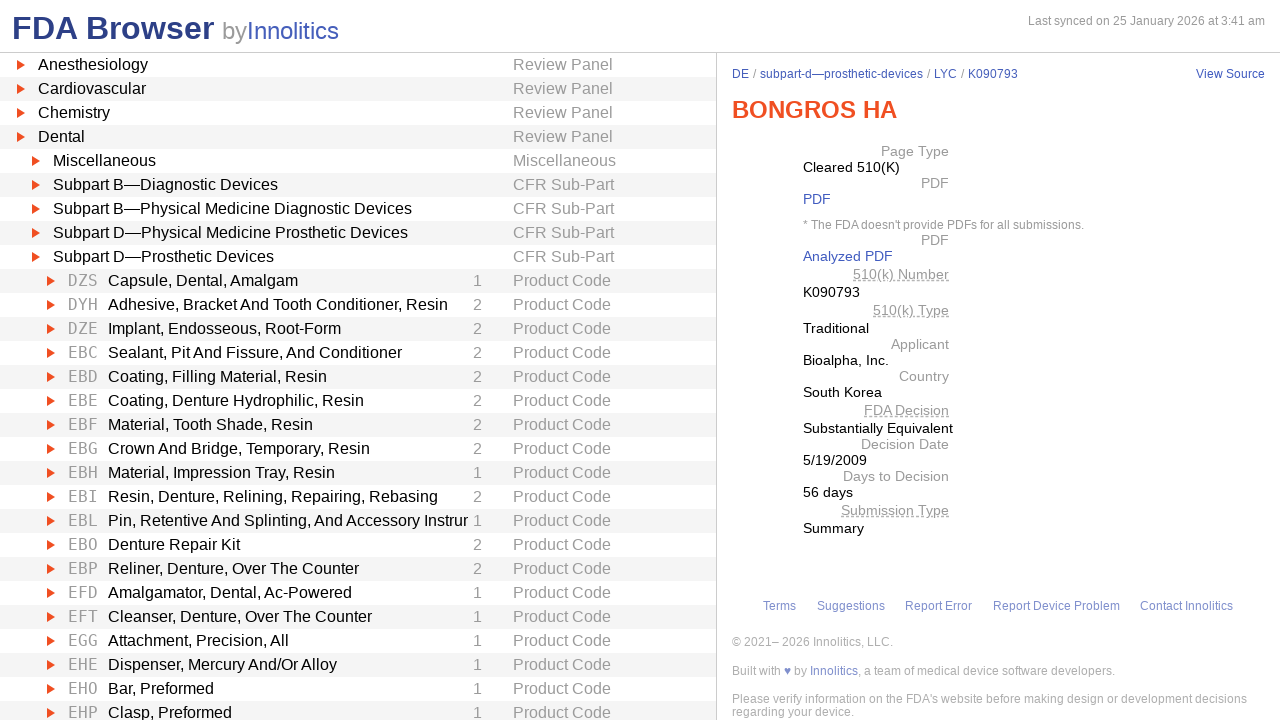

--- FILE ---
content_type: text/html; charset=utf-8
request_url: https://fda.innolitics.com/submissions/DE/subpart-d%E2%80%94prosthetic-devices/LYC/K090793
body_size: 30806
content:
<!DOCTYPE html><html lang="en-US" data-page="app"><head><meta charSet="utf-8" data-next-head=""/><meta name="viewport" content="width=device-width" data-next-head=""/><script async="" src="https://www.googletagmanager.com/gtag/js?id=G-YN99D9J483"></script><script type="text/javascript" id="hs-script-loader" async="" defer="" src="//js.hs-scripts.com/43564274.js"></script><title data-next-head="">FDA Browser - Cleared 510(K) - BONGROS HA (K090793)</title><meta name="description" content="Information about Cleared 510(K) - BONGROS HA (K090793)" data-next-head=""/><link rel="icon" href="/favicon.ico"/><link rel="preload" href="/_next/static/chunks/a9914d381c513b38.css" as="style"/><link rel="preload" href="/_next/static/chunks/bd6f586a44781d68.css" as="style"/><script type="application/ld+json" data-next-head="">{"@context":"https://schema.org","@type":"BreadcrumbList","itemListElement":[{"@type":"ListItem","position":1,"name":"DE","item":"https://fda.innolitics.com/submissions/DE"},{"@type":"ListItem","position":2,"name":"subpart-d—prosthetic-devices","item":"https://fda.innolitics.com/submissions/DE/subpart-d—prosthetic-devices"},{"@type":"ListItem","position":3,"name":"LYC","item":"https://fda.innolitics.com/submissions/DE/subpart-d—prosthetic-devices/LYC"},{"@type":"ListItem","position":4,"name":"K090793","item":"https://fda.innolitics.com/submissions/DE/subpart-d—prosthetic-devices/LYC/K090793"}]}</script><script type="application/ld+json" data-next-head="">{"@context":"https://schema.org","@type":"CreativeWork","creator":"U.S. Dept. of Health and Human Services, Food and Drug Administration","author":"U.S. Dept. of Health and Human Services, Food and Drug Administration","headline":"K090793 Cleared 510(K)","keywords":"K090793,BONGROS HA 510(K)"}</script><script type="application/ld+json" data-next-head="">{"@context":"https://schema.org","@type":"BreadcrumbList","itemListElement":[{"@type":"ListItem","position":1,"name":"DE","item":"https://fda.innolitics.com/submissions/DE"},{"@type":"ListItem","position":2,"name":"subpart-d—prosthetic-devices","item":"https://fda.innolitics.com/submissions/DE/subpart-d—prosthetic-devices"},{"@type":"ListItem","position":3,"name":"LYC","item":"https://fda.innolitics.com/submissions/DE/subpart-d—prosthetic-devices/LYC"},{"@type":"ListItem","position":4,"name":"K090793","item":"https://fda.innolitics.com/submissions/DE/subpart-d—prosthetic-devices/LYC/K090793"}]}</script><script type="application/ld+json" data-next-head="">{"@context":"https://schema.org","@type":"CreativeWork","creator":"U.S. Dept. of Health and Human Services, Food and Drug Administration","author":"U.S. Dept. of Health and Human Services, Food and Drug Administration","headline":"K090793 Cleared 510(K)","keywords":"K090793,BONGROS HA 510(K)"}</script><script>window.dataLayer = window.dataLayer || [];
function gtag(){dataLayer.push(arguments);}
gtag('js', new Date());
gtag('config', 'undefined');</script><style type="text/css">.fresnel-container{margin:0;padding:0;}
@media not all and (min-width:0px) and (max-width:575.98px){.fresnel-at-xs{display:none!important;}}
@media not all and (min-width:576px) and (max-width:767.98px){.fresnel-at-sm{display:none!important;}}
@media not all and (min-width:768px) and (max-width:991.98px){.fresnel-at-md{display:none!important;}}
@media not all and (min-width:992px) and (max-width:1199.98px){.fresnel-at-lg{display:none!important;}}
@media not all and (min-width:1200px) and (max-width:1399.98px){.fresnel-at-xl{display:none!important;}}
@media not all and (min-width:1400px){.fresnel-at-xxl{display:none!important;}}
@media not all and (max-width:575.98px){.fresnel-lessThan-sm{display:none!important;}}
@media not all and (max-width:767.98px){.fresnel-lessThan-md{display:none!important;}}
@media not all and (max-width:991.98px){.fresnel-lessThan-lg{display:none!important;}}
@media not all and (max-width:1199.98px){.fresnel-lessThan-xl{display:none!important;}}
@media not all and (max-width:1399.98px){.fresnel-lessThan-xxl{display:none!important;}}
@media not all and (min-width:576px){.fresnel-greaterThan-xs{display:none!important;}}
@media not all and (min-width:768px){.fresnel-greaterThan-sm{display:none!important;}}
@media not all and (min-width:992px){.fresnel-greaterThan-md{display:none!important;}}
@media not all and (min-width:1200px){.fresnel-greaterThan-lg{display:none!important;}}
@media not all and (min-width:1400px){.fresnel-greaterThan-xl{display:none!important;}}
@media not all and (min-width:0px){.fresnel-greaterThanOrEqual-xs{display:none!important;}}
@media not all and (min-width:576px){.fresnel-greaterThanOrEqual-sm{display:none!important;}}
@media not all and (min-width:768px){.fresnel-greaterThanOrEqual-md{display:none!important;}}
@media not all and (min-width:992px){.fresnel-greaterThanOrEqual-lg{display:none!important;}}
@media not all and (min-width:1200px){.fresnel-greaterThanOrEqual-xl{display:none!important;}}
@media not all and (min-width:1400px){.fresnel-greaterThanOrEqual-xxl{display:none!important;}}
@media not all and (min-width:0px) and (max-width:575.98px){.fresnel-between-xs-sm{display:none!important;}}
@media not all and (min-width:0px) and (max-width:767.98px){.fresnel-between-xs-md{display:none!important;}}
@media not all and (min-width:0px) and (max-width:991.98px){.fresnel-between-xs-lg{display:none!important;}}
@media not all and (min-width:0px) and (max-width:1199.98px){.fresnel-between-xs-xl{display:none!important;}}
@media not all and (min-width:0px) and (max-width:1399.98px){.fresnel-between-xs-xxl{display:none!important;}}
@media not all and (min-width:576px) and (max-width:767.98px){.fresnel-between-sm-md{display:none!important;}}
@media not all and (min-width:576px) and (max-width:991.98px){.fresnel-between-sm-lg{display:none!important;}}
@media not all and (min-width:576px) and (max-width:1199.98px){.fresnel-between-sm-xl{display:none!important;}}
@media not all and (min-width:576px) and (max-width:1399.98px){.fresnel-between-sm-xxl{display:none!important;}}
@media not all and (min-width:768px) and (max-width:991.98px){.fresnel-between-md-lg{display:none!important;}}
@media not all and (min-width:768px) and (max-width:1199.98px){.fresnel-between-md-xl{display:none!important;}}
@media not all and (min-width:768px) and (max-width:1399.98px){.fresnel-between-md-xxl{display:none!important;}}
@media not all and (min-width:992px) and (max-width:1199.98px){.fresnel-between-lg-xl{display:none!important;}}
@media not all and (min-width:992px) and (max-width:1399.98px){.fresnel-between-lg-xxl{display:none!important;}}
@media not all and (min-width:1200px) and (max-width:1399.98px){.fresnel-between-xl-xxl{display:none!important;}}</style><link rel="stylesheet" href="/_next/static/chunks/a9914d381c513b38.css" data-n-g=""/><link rel="stylesheet" href="/_next/static/chunks/bd6f586a44781d68.css" data-n-p=""/><noscript data-n-css=""></noscript><script src="/_next/static/chunks/d50b8a7474fee7a4.js" defer=""></script><script src="/_next/static/chunks/204e2614e99eb52b.js" defer=""></script><script src="/_next/static/chunks/cae3f37a8952dd06.js" defer=""></script><script src="/_next/static/chunks/ee58f71f5868619c.js" defer=""></script><script src="/_next/static/chunks/728ca2b13d128408.js" defer=""></script><script src="/_next/static/chunks/turbopack-6616d97fcbb5269e.js" defer=""></script><script src="/_next/static/chunks/58880e99997f2f38.js" defer=""></script><script src="/_next/static/chunks/f73d95710a05670c.js" defer=""></script><script src="/_next/static/chunks/cc48dddb189f41ea.js" defer=""></script><script src="/_next/static/chunks/turbopack-7553a2b7deabfee3.js" defer=""></script><script src="/_next/static/lP4FZ4B9tQ1wm2ha9_JCW/_ssgManifest.js" defer=""></script><script src="/_next/static/lP4FZ4B9tQ1wm2ha9_JCW/_buildManifest.js" defer=""></script></head><body><div id="__next"><div class="root"><div class="root-body"><div class="FdaBrowserTree-module-scss-module__ZCCaOW__container"><div class="fresnel-container fresnel-greaterThanOrEqual-md fresnel-_R_16_ global-pane-container"><main class="global-pane-container" data-direction="horizontal"><div class="Panes-module-scss-module__CK-y4G__pane-container pane-container" data-direction="horizontal"><div class="pane" style="--split-percent:56%" data-is-first="true"><div class="pane-content"><div class="pane-header"><div class="AppHeader-module-scss-module__PcE65W__app-header"><div class="wrapper"><h1 class="text-primary home-link"><a href="/">FDA Browser</a></h1><p class="text-large-heading text-muted">by<a href="https://innolitics.com?utm_source=fda_browser&amp;utm_medium=header" target="_blank">Innolitics</a></p></div></div><div class="fresnel-lessThan-md fresnel-_R_j76_ "></div></div><div class="pane-body tree-wrapper"><div tabindex="0" class="Tree-module-scss-module__axsbqa__tree"><ul data-has-selected="true"><li tabindex="0" class="even" aria-expanded="false" id="AN"><a href="/submissions/AN"><div class="content" style="--depth:0"><span class="arrow-holder"><span class="arrow"></span></span><div class="name" title="Anesthesiology">Anesthesiology</div><div class="fresnel-container fresnel-greaterThanOrEqual-md fresnel-_R_10d76_"><div class="type">Review Panel</div></div></div></a></li><li tabindex="0" class="odd" aria-expanded="false" id="CV"><a href="/submissions/CV"><div class="content" style="--depth:0"><span class="arrow-holder"><span class="arrow"></span></span><div class="name" title="Cardiovascular">Cardiovascular</div><div class="fresnel-container fresnel-greaterThanOrEqual-md fresnel-_R_10l76_"><div class="type">Review Panel</div></div></div></a></li><li tabindex="0" class="even" aria-expanded="false" id="CH"><a href="/submissions/CH"><div class="content" style="--depth:0"><span class="arrow-holder"><span class="arrow"></span></span><div class="name" title="Chemistry">Chemistry</div><div class="fresnel-container fresnel-greaterThanOrEqual-md fresnel-_R_10t76_"><div class="type">Review Panel</div></div></div></a></li><li tabindex="0" class="odd" aria-expanded="true" id="DE"><a href="/submissions/DE"><div class="content" style="--depth:0"><span class="arrow-holder"><span class="arrow open"></span></span><div class="name" title="Dental">Dental</div><div class="fresnel-container fresnel-greaterThanOrEqual-md fresnel-_R_49576_"><div class="type">Review Panel</div></div></div></a><ul><li tabindex="0" class="even" aria-expanded="false" id="DEDE-misc"><a href="/submissions/DE/DE-misc"><div class="content" style="--depth:1"><span class="arrow-holder"><span class="arrow"></span></span><div class="name" title="Miscellaneous">Miscellaneous</div><div class="fresnel-container fresnel-greaterThanOrEqual-md fresnel-_R_85h576_"><div class="type">Miscellaneous</div></div></div></a></li><li tabindex="0" class="odd" aria-expanded="false" id="DEsubpart-b—diagnostic-devices"><a href="/submissions/DE/subpart-b—diagnostic-devices"><div class="content" style="--depth:1"><span class="arrow-holder"><span class="arrow"></span></span><div class="name" title="Subpart B—Diagnostic Devices">Subpart B—Diagnostic Devices</div><div class="fresnel-container fresnel-greaterThanOrEqual-md fresnel-_R_89h576_"><div class="type">CFR Sub-Part</div></div></div></a></li><li tabindex="0" class="even" aria-expanded="false" id="DEsubpart-b—physical-medicine-diagnostic-devices"><a href="/submissions/DE/subpart-b—physical-medicine-diagnostic-devices"><div class="content" style="--depth:1"><span class="arrow-holder"><span class="arrow"></span></span><div class="name" title="Subpart B—Physical Medicine Diagnostic Devices">Subpart B—Physical Medicine Diagnostic Devices</div><div class="fresnel-container fresnel-greaterThanOrEqual-md fresnel-_R_8dh576_"><div class="type">CFR Sub-Part</div></div></div></a></li><li tabindex="0" class="odd" aria-expanded="false" id="DEsubpart-d—physical-medicine-prosthetic-devices"><a href="/submissions/DE/subpart-d—physical-medicine-prosthetic-devices"><div class="content" style="--depth:1"><span class="arrow-holder"><span class="arrow"></span></span><div class="name" title="Subpart D—Physical Medicine Prosthetic Devices">Subpart D—Physical Medicine Prosthetic Devices</div><div class="fresnel-container fresnel-greaterThanOrEqual-md fresnel-_R_8hh576_"><div class="type">CFR Sub-Part</div></div></div></a></li><li tabindex="0" class="even" aria-expanded="true" id="DEsubpart-d—prosthetic-devices"><a href="/submissions/DE/subpart-d—prosthetic-devices"><div class="content" style="--depth:1"><span class="arrow-holder"><span class="arrow open"></span></span><div class="name" title="Subpart D—Prosthetic Devices">Subpart D—Prosthetic Devices</div><div class="fresnel-container fresnel-greaterThanOrEqual-md fresnel-_R_12lh576_"><div class="type">CFR Sub-Part</div></div></div></a><ul><li tabindex="0" class="odd" aria-expanded="false" id="DEsubpart-d—prosthetic-devicesDZS"><a href="/submissions/DE/subpart-d—prosthetic-devices/DZS"><div class="content" style="--depth:2"><span class="arrow-holder"><span class="arrow"></span></span><div class="id fixed-width-text">DZS</div><div class="name" title="Capsule, Dental, Amalgam">Capsule, Dental, Amalgam</div><div class="fresnel-container fresnel-greaterThanOrEqual-md fresnel-_R_g1clh576_"><div class="category-id" title="Class I (low to moderate risk): general controls">1</div><div class="type">Product Code</div></div></div></a></li><li tabindex="0" class="even" aria-expanded="false" id="DEsubpart-d—prosthetic-devicesDYH"><a href="/submissions/DE/subpart-d—prosthetic-devices/DYH"><div class="content" style="--depth:2"><span class="arrow-holder"><span class="arrow"></span></span><div class="id fixed-width-text">DYH</div><div class="name" title="Adhesive, Bracket And Tooth Conditioner, Resin">Adhesive, Bracket And Tooth Conditioner, Resin</div><div class="fresnel-container fresnel-greaterThanOrEqual-md fresnel-_R_g2clh576_"><div class="category-id" title="Class II (moderate to high risk): general controls and special controls">2</div><div class="type">Product Code</div></div></div></a></li><li tabindex="0" class="odd" aria-expanded="false" id="DEsubpart-d—prosthetic-devicesDZE"><a href="/submissions/DE/subpart-d—prosthetic-devices/DZE"><div class="content" style="--depth:2"><span class="arrow-holder"><span class="arrow"></span></span><div class="id fixed-width-text">DZE</div><div class="name" title="Implant, Endosseous, Root-Form">Implant, Endosseous, Root-Form</div><div class="fresnel-container fresnel-greaterThanOrEqual-md fresnel-_R_g3clh576_"><div class="category-id" title="Class II (moderate to high risk): general controls and special controls">2</div><div class="type">Product Code</div></div></div></a></li><li tabindex="0" class="even" aria-expanded="false" id="DEsubpart-d—prosthetic-devicesEBC"><a href="/submissions/DE/subpart-d—prosthetic-devices/EBC"><div class="content" style="--depth:2"><span class="arrow-holder"><span class="arrow"></span></span><div class="id fixed-width-text">EBC</div><div class="name" title="Sealant, Pit And Fissure, And Conditioner">Sealant, Pit And Fissure, And Conditioner</div><div class="fresnel-container fresnel-greaterThanOrEqual-md fresnel-_R_g4clh576_"><div class="category-id" title="Class II (moderate to high risk): general controls and special controls">2</div><div class="type">Product Code</div></div></div></a></li><li tabindex="0" class="odd" aria-expanded="false" id="DEsubpart-d—prosthetic-devicesEBD"><a href="/submissions/DE/subpart-d—prosthetic-devices/EBD"><div class="content" style="--depth:2"><span class="arrow-holder"><span class="arrow"></span></span><div class="id fixed-width-text">EBD</div><div class="name" title="Coating, Filling Material, Resin">Coating, Filling Material, Resin</div><div class="fresnel-container fresnel-greaterThanOrEqual-md fresnel-_R_g5clh576_"><div class="category-id" title="Class II (moderate to high risk): general controls and special controls">2</div><div class="type">Product Code</div></div></div></a></li><li tabindex="0" class="even" aria-expanded="false" id="DEsubpart-d—prosthetic-devicesEBE"><a href="/submissions/DE/subpart-d—prosthetic-devices/EBE"><div class="content" style="--depth:2"><span class="arrow-holder"><span class="arrow"></span></span><div class="id fixed-width-text">EBE</div><div class="name" title="Coating, Denture Hydrophilic, Resin">Coating, Denture Hydrophilic, Resin</div><div class="fresnel-container fresnel-greaterThanOrEqual-md fresnel-_R_g6clh576_"><div class="category-id" title="Class II (moderate to high risk): general controls and special controls">2</div><div class="type">Product Code</div></div></div></a></li><li tabindex="0" class="odd" aria-expanded="false" id="DEsubpart-d—prosthetic-devicesEBF"><a href="/submissions/DE/subpart-d—prosthetic-devices/EBF"><div class="content" style="--depth:2"><span class="arrow-holder"><span class="arrow"></span></span><div class="id fixed-width-text">EBF</div><div class="name" title="Material, Tooth Shade, Resin">Material, Tooth Shade, Resin</div><div class="fresnel-container fresnel-greaterThanOrEqual-md fresnel-_R_g7clh576_"><div class="category-id" title="Class II (moderate to high risk): general controls and special controls">2</div><div class="type">Product Code</div></div></div></a></li><li tabindex="0" class="even" aria-expanded="false" id="DEsubpart-d—prosthetic-devicesEBG"><a href="/submissions/DE/subpart-d—prosthetic-devices/EBG"><div class="content" style="--depth:2"><span class="arrow-holder"><span class="arrow"></span></span><div class="id fixed-width-text">EBG</div><div class="name" title="Crown And Bridge, Temporary, Resin">Crown And Bridge, Temporary, Resin</div><div class="fresnel-container fresnel-greaterThanOrEqual-md fresnel-_R_g8clh576_"><div class="category-id" title="Class II (moderate to high risk): general controls and special controls">2</div><div class="type">Product Code</div></div></div></a></li><li tabindex="0" class="odd" aria-expanded="false" id="DEsubpart-d—prosthetic-devicesEBH"><a href="/submissions/DE/subpart-d—prosthetic-devices/EBH"><div class="content" style="--depth:2"><span class="arrow-holder"><span class="arrow"></span></span><div class="id fixed-width-text">EBH</div><div class="name" title="Material, Impression Tray, Resin">Material, Impression Tray, Resin</div><div class="fresnel-container fresnel-greaterThanOrEqual-md fresnel-_R_g9clh576_"><div class="category-id" title="Class I (low to moderate risk): general controls">1</div><div class="type">Product Code</div></div></div></a></li><li tabindex="0" class="even" aria-expanded="false" id="DEsubpart-d—prosthetic-devicesEBI"><a href="/submissions/DE/subpart-d—prosthetic-devices/EBI"><div class="content" style="--depth:2"><span class="arrow-holder"><span class="arrow"></span></span><div class="id fixed-width-text">EBI</div><div class="name" title="Resin, Denture, Relining, Repairing, Rebasing">Resin, Denture, Relining, Repairing, Rebasing</div><div class="fresnel-container fresnel-greaterThanOrEqual-md fresnel-_R_gaclh576_"><div class="category-id" title="Class II (moderate to high risk): general controls and special controls">2</div><div class="type">Product Code</div></div></div></a></li><li tabindex="0" class="odd" aria-expanded="false" id="DEsubpart-d—prosthetic-devicesEBL"><a href="/submissions/DE/subpart-d—prosthetic-devices/EBL"><div class="content" style="--depth:2"><span class="arrow-holder"><span class="arrow"></span></span><div class="id fixed-width-text">EBL</div><div class="name" title="Pin, Retentive And Splinting, And Accessory Instruments">Pin, Retentive And Splinting, And Accessory Instruments</div><div class="fresnel-container fresnel-greaterThanOrEqual-md fresnel-_R_gbclh576_"><div class="category-id" title="Class I (low to moderate risk): general controls">1</div><div class="type">Product Code</div></div></div></a></li><li tabindex="0" class="even" aria-expanded="false" id="DEsubpart-d—prosthetic-devicesEBO"><a href="/submissions/DE/subpart-d—prosthetic-devices/EBO"><div class="content" style="--depth:2"><span class="arrow-holder"><span class="arrow"></span></span><div class="id fixed-width-text">EBO</div><div class="name" title="Denture Repair Kit">Denture Repair Kit</div><div class="fresnel-container fresnel-greaterThanOrEqual-md fresnel-_R_gcclh576_"><div class="category-id" title="Class II (moderate to high risk): general controls and special controls">2</div><div class="type">Product Code</div></div></div></a></li><li tabindex="0" class="odd" aria-expanded="false" id="DEsubpart-d—prosthetic-devicesEBP"><a href="/submissions/DE/subpart-d—prosthetic-devices/EBP"><div class="content" style="--depth:2"><span class="arrow-holder"><span class="arrow"></span></span><div class="id fixed-width-text">EBP</div><div class="name" title="Reliner, Denture, Over The Counter">Reliner, Denture, Over The Counter</div><div class="fresnel-container fresnel-greaterThanOrEqual-md fresnel-_R_gdclh576_"><div class="category-id" title="Class II (moderate to high risk): general controls and special controls">2</div><div class="type">Product Code</div></div></div></a></li><li tabindex="0" class="even" aria-expanded="false" id="DEsubpart-d—prosthetic-devicesEFD"><a href="/submissions/DE/subpart-d—prosthetic-devices/EFD"><div class="content" style="--depth:2"><span class="arrow-holder"><span class="arrow"></span></span><div class="id fixed-width-text">EFD</div><div class="name" title="Amalgamator, Dental, Ac-Powered">Amalgamator, Dental, Ac-Powered</div><div class="fresnel-container fresnel-greaterThanOrEqual-md fresnel-_R_geclh576_"><div class="category-id" title="Class I (low to moderate risk): general controls">1</div><div class="type">Product Code</div></div></div></a></li><li tabindex="0" class="odd" aria-expanded="false" id="DEsubpart-d—prosthetic-devicesEFT"><a href="/submissions/DE/subpart-d—prosthetic-devices/EFT"><div class="content" style="--depth:2"><span class="arrow-holder"><span class="arrow"></span></span><div class="id fixed-width-text">EFT</div><div class="name" title="Cleanser, Denture, Over The Counter">Cleanser, Denture, Over The Counter</div><div class="fresnel-container fresnel-greaterThanOrEqual-md fresnel-_R_gfclh576_"><div class="category-id" title="Class I (low to moderate risk): general controls">1</div><div class="type">Product Code</div></div></div></a></li><li tabindex="0" class="even" aria-expanded="false" id="DEsubpart-d—prosthetic-devicesEGG"><a href="/submissions/DE/subpart-d—prosthetic-devices/EGG"><div class="content" style="--depth:2"><span class="arrow-holder"><span class="arrow"></span></span><div class="id fixed-width-text">EGG</div><div class="name" title="Attachment, Precision, All">Attachment, Precision, All</div><div class="fresnel-container fresnel-greaterThanOrEqual-md fresnel-_R_ggclh576_"><div class="category-id" title="Class I (low to moderate risk): general controls">1</div><div class="type">Product Code</div></div></div></a></li><li tabindex="0" class="odd" aria-expanded="false" id="DEsubpart-d—prosthetic-devicesEHE"><a href="/submissions/DE/subpart-d—prosthetic-devices/EHE"><div class="content" style="--depth:2"><span class="arrow-holder"><span class="arrow"></span></span><div class="id fixed-width-text">EHE</div><div class="name" title="Dispenser, Mercury And/Or Alloy">Dispenser, Mercury And/Or Alloy</div><div class="fresnel-container fresnel-greaterThanOrEqual-md fresnel-_R_ghclh576_"><div class="category-id" title="Class I (low to moderate risk): general controls">1</div><div class="type">Product Code</div></div></div></a></li><li tabindex="0" class="even" aria-expanded="false" id="DEsubpart-d—prosthetic-devicesEHO"><a href="/submissions/DE/subpart-d—prosthetic-devices/EHO"><div class="content" style="--depth:2"><span class="arrow-holder"><span class="arrow"></span></span><div class="id fixed-width-text">EHO</div><div class="name" title="Bar, Preformed">Bar, Preformed</div><div class="fresnel-container fresnel-greaterThanOrEqual-md fresnel-_R_giclh576_"><div class="category-id" title="Class I (low to moderate risk): general controls">1</div><div class="type">Product Code</div></div></div></a></li><li tabindex="0" class="odd" aria-expanded="false" id="DEsubpart-d—prosthetic-devicesEHP"><a href="/submissions/DE/subpart-d—prosthetic-devices/EHP"><div class="content" style="--depth:2"><span class="arrow-holder"><span class="arrow"></span></span><div class="id fixed-width-text">EHP</div><div class="name" title="Clasp, Preformed">Clasp, Preformed</div><div class="fresnel-container fresnel-greaterThanOrEqual-md fresnel-_R_gjclh576_"><div class="category-id" title="Class I (low to moderate risk): general controls">1</div><div class="type">Product Code</div></div></div></a></li><li tabindex="0" class="even" aria-expanded="false" id="DEsubpart-d—prosthetic-devicesEHQ"><a href="/submissions/DE/subpart-d—prosthetic-devices/EHQ"><div class="content" style="--depth:2"><span class="arrow-holder"></span><div class="id fixed-width-text">EHQ</div><div class="name" title="Cusp, Preformed">Cusp, Preformed</div><div class="fresnel-container fresnel-greaterThanOrEqual-md fresnel-_R_gkclh576_"><div class="category-id" title="Class I (low to moderate risk): general controls">1</div><div class="type">Product Code</div></div></div></a></li><li tabindex="0" class="odd" aria-expanded="false" id="DEsubpart-d—prosthetic-devicesEHR"><a href="/submissions/DE/subpart-d—prosthetic-devices/EHR"><div class="content" style="--depth:2"><span class="arrow-holder"></span><div class="id fixed-width-text">EHR</div><div class="name" title="Pad, Denture, Over The Counter">Pad, Denture, Over The Counter</div><div class="fresnel-container fresnel-greaterThanOrEqual-md fresnel-_R_glclh576_"><div class="category-id" title="Class II (moderate to high risk): general controls and special controls">2</div><div class="type">Product Code</div></div></div></a></li><li tabindex="0" class="even" aria-expanded="false" id="DEsubpart-d—prosthetic-devicesEHS"><a href="/submissions/DE/subpart-d—prosthetic-devices/EHS"><div class="content" style="--depth:2"><span class="arrow-holder"><span class="arrow"></span></span><div class="id fixed-width-text">EHS</div><div class="name" title="Cushion, Denture, Over The Counter">Cushion, Denture, Over The Counter</div><div class="fresnel-container fresnel-greaterThanOrEqual-md fresnel-_R_gmclh576_"><div class="category-id" title="Class II (moderate to high risk): general controls and special controls">2</div><div class="type">Product Code</div></div></div></a></li><li tabindex="0" class="odd" aria-expanded="false" id="DEsubpart-d—prosthetic-devicesEIT"><a href="/submissions/DE/subpart-d—prosthetic-devices/EIT"><div class="content" style="--depth:2"><span class="arrow-holder"><span class="arrow"></span></span><div class="id fixed-width-text">EIT</div><div class="name" title="Applicator, Rapid Wax, Dental">Applicator, Rapid Wax, Dental</div><div class="fresnel-container fresnel-greaterThanOrEqual-md fresnel-_R_gnclh576_"><div class="category-id" title="Class II (moderate to high risk): general controls and special controls">2</div><div class="type">Product Code</div></div></div></a></li><li tabindex="0" class="even" aria-expanded="false" id="DEsubpart-d—prosthetic-devicesEJH"><a href="/submissions/DE/subpart-d—prosthetic-devices/EJH"><div class="content" style="--depth:2"><span class="arrow-holder"><span class="arrow"></span></span><div class="id fixed-width-text">EJH</div><div class="name" title="Alloy, Metal, Base">Alloy, Metal, Base</div><div class="fresnel-container fresnel-greaterThanOrEqual-md fresnel-_R_goclh576_"><div class="category-id" title="Class II (moderate to high risk): general controls and special controls">2</div><div class="type">Product Code</div></div></div></a></li><li tabindex="0" class="odd" aria-expanded="false" id="DEsubpart-d—prosthetic-devicesEJJ"><a href="/submissions/DE/subpart-d—prosthetic-devices/EJJ"><div class="content" style="--depth:2"><span class="arrow-holder"><span class="arrow"></span></span><div class="id fixed-width-text">EJJ</div><div class="name" title="Alloy, Amalgam">Alloy, Amalgam</div><div class="fresnel-container fresnel-greaterThanOrEqual-md fresnel-_R_gpclh576_"><div class="category-id" title="Class II (moderate to high risk): general controls and special controls">2</div><div class="type">Product Code</div></div></div></a></li><li tabindex="0" class="even" aria-expanded="false" id="DEsubpart-d—prosthetic-devicesEJK"><a href="/submissions/DE/subpart-d—prosthetic-devices/EJK"><div class="content" style="--depth:2"><span class="arrow-holder"><span class="arrow"></span></span><div class="id fixed-width-text">EJK</div><div class="name" title="Liner, Cavity, Calcium Hydroxide">Liner, Cavity, Calcium Hydroxide</div><div class="fresnel-container fresnel-greaterThanOrEqual-md fresnel-_R_gqclh576_"><div class="category-id" title="Class II (moderate to high risk): general controls and special controls">2</div><div class="type">Product Code</div></div></div></a></li><li tabindex="0" class="odd" aria-expanded="false" id="DEsubpart-d—prosthetic-devicesEJL"><a href="/submissions/DE/subpart-d—prosthetic-devices/EJL"><div class="content" style="--depth:2"><span class="arrow-holder"><span class="arrow"></span></span><div class="id fixed-width-text">EJL</div><div class="name" title="Bur, Dental">Bur, Dental</div><div class="fresnel-container fresnel-greaterThanOrEqual-md fresnel-_R_grclh576_"><div class="category-id" title="Class I (low to moderate risk): general controls">1</div><div class="type">Product Code</div></div></div></a></li><li tabindex="0" class="even" aria-expanded="false" id="DEsubpart-d—prosthetic-devicesEJP"><a href="/submissions/DE/subpart-d—prosthetic-devices/EJP"><div class="content" style="--depth:2"><span class="arrow-holder"><span class="arrow"></span></span><div class="id fixed-width-text">EJP</div><div class="name" title="Articulators">Articulators</div><div class="fresnel-container fresnel-greaterThanOrEqual-md fresnel-_R_gsclh576_"><div class="category-id" title="Class I (low to moderate risk): general controls">1</div><div class="type">Product Code</div></div></div></a></li><li tabindex="0" class="odd" aria-expanded="false" id="DEsubpart-d—prosthetic-devicesEJS"><a href="/submissions/DE/subpart-d—prosthetic-devices/EJS"><div class="content" style="--depth:2"><span class="arrow-holder"><span class="arrow"></span></span><div class="id fixed-width-text">EJS</div><div class="name" title="Alloy, Other Noble Metal">Alloy, Other Noble Metal</div><div class="fresnel-container fresnel-greaterThanOrEqual-md fresnel-_R_gtclh576_"><div class="category-id" title="Class II (moderate to high risk): general controls and special controls">2</div><div class="type">Product Code</div></div></div></a></li><li tabindex="0" class="even" aria-expanded="false" id="DEsubpart-d—prosthetic-devicesEJT"><a href="/submissions/DE/subpart-d—prosthetic-devices/EJT"><div class="content" style="--depth:2"><span class="arrow-holder"><span class="arrow"></span></span><div class="id fixed-width-text">EJT</div><div class="name" title="Alloy, Gold-Based Noble Metal">Alloy, Gold-Based Noble Metal</div><div class="fresnel-container fresnel-greaterThanOrEqual-md fresnel-_R_guclh576_"><div class="category-id" title="Class II (moderate to high risk): general controls and special controls">2</div><div class="type">Product Code</div></div></div></a></li><li tabindex="0" class="odd" aria-expanded="false" id="DEsubpart-d—prosthetic-devicesEJW"><a href="/submissions/DE/subpart-d—prosthetic-devices/EJW"><div class="content" style="--depth:2"><span class="arrow-holder"><span class="arrow"></span></span><div class="id fixed-width-text">EJW</div><div class="name" title="Clasp, Wire">Clasp, Wire</div><div class="fresnel-container fresnel-greaterThanOrEqual-md fresnel-_R_gvclh576_"><div class="category-id" title="Class I (low to moderate risk): general controls">1</div><div class="type">Product Code</div></div></div></a></li><li tabindex="0" class="even" aria-expanded="false" id="DEsubpart-d—prosthetic-devicesEJX"><a href="/submissions/DE/subpart-d—prosthetic-devices/EJX"><div class="content" style="--depth:2"><span class="arrow-holder"><span class="arrow"></span></span><div class="id fixed-width-text">EJX</div><div class="name" title="Anchor, Preformed">Anchor, Preformed</div><div class="fresnel-container fresnel-greaterThanOrEqual-md fresnel-_R_h0clh576_"><div class="category-id" title="Class I (low to moderate risk): general controls">1</div><div class="type">Product Code</div></div></div></a></li><li tabindex="0" class="odd" aria-expanded="false" id="DEsubpart-d—prosthetic-devicesEKL"><a href="/submissions/DE/subpart-d—prosthetic-devices/EKL"><div class="content" style="--depth:2"><span class="arrow-holder"><span class="arrow"></span></span><div class="id fixed-width-text">EKL</div><div class="name" title="Point, Silver, Endodontic">Point, Silver, Endodontic</div><div class="fresnel-container fresnel-greaterThanOrEqual-md fresnel-_R_h1clh576_"><div class="category-id" title="Class I (low to moderate risk): general controls">1</div><div class="type">Product Code</div></div></div></a></li><li tabindex="0" class="even" aria-expanded="false" id="DEsubpart-d—prosthetic-devicesEKM"><a href="/submissions/DE/subpart-d—prosthetic-devices/EKM"><div class="content" style="--depth:2"><span class="arrow-holder"><span class="arrow"></span></span><div class="id fixed-width-text">EKM</div><div class="name" title="Gutta-Percha">Gutta-Percha</div><div class="fresnel-container fresnel-greaterThanOrEqual-md fresnel-_R_h2clh576_"><div class="category-id" title="Class I (low to moderate risk): general controls">1</div><div class="type">Product Code</div></div></div></a></li><li tabindex="0" class="odd" aria-expanded="false" id="DEsubpart-d—prosthetic-devicesEKN"><a href="/submissions/DE/subpart-d—prosthetic-devices/EKN"><div class="content" style="--depth:2"><span class="arrow-holder"><span class="arrow"></span></span><div class="id fixed-width-text">EKN</div><div class="name" title="Point, Paper, Endodontic">Point, Paper, Endodontic</div><div class="fresnel-container fresnel-greaterThanOrEqual-md fresnel-_R_h3clh576_"><div class="category-id" title="Class I (low to moderate risk): general controls">1</div><div class="type">Product Code</div></div></div></a></li><li tabindex="0" class="even" aria-expanded="false" id="DEsubpart-d—prosthetic-devicesEKO"><a href="/submissions/DE/subpart-d—prosthetic-devices/EKO"><div class="content" style="--depth:2"><span class="arrow-holder"><span class="arrow"></span></span><div class="id fixed-width-text">EKO</div><div class="name" title="Denture Preformed (Partially Prefabricated Denture)">Denture Preformed (Partially Prefabricated Denture)</div><div class="fresnel-container fresnel-greaterThanOrEqual-md fresnel-_R_h4clh576_"><div class="category-id" title="Class II (moderate to high risk): general controls and special controls">2</div><div class="type">Product Code</div></div></div></a></li><li tabindex="0" class="odd" aria-expanded="false" id="DEsubpart-d—prosthetic-devicesELE"><a href="/submissions/DE/subpart-d—prosthetic-devices/ELE"><div class="content" style="--depth:2"><span class="arrow-holder"><span class="arrow"></span></span><div class="id fixed-width-text">ELE</div><div class="name" title="Implant, Subperiosteal">Implant, Subperiosteal</div><div class="fresnel-container fresnel-greaterThanOrEqual-md fresnel-_R_h5clh576_"><div class="category-id" title="Class II (moderate to high risk): general controls and special controls">2</div><div class="type">Product Code</div></div></div></a></li><li tabindex="0" class="even" aria-expanded="false" id="DEsubpart-d—prosthetic-devicesELJ"><a href="/submissions/DE/subpart-d—prosthetic-devices/ELJ"><div class="content" style="--depth:2"><span class="arrow-holder"></span><div class="id fixed-width-text">ELJ</div><div class="name" title="Teeth, Artificial, Posterior With Metal Insert">Teeth, Artificial, Posterior With Metal Insert</div><div class="fresnel-container fresnel-greaterThanOrEqual-md fresnel-_R_h6clh576_"><div class="category-id" title="Class I (low to moderate risk): general controls">1</div><div class="type">Product Code</div></div></div></a></li><li tabindex="0" class="odd" aria-expanded="false" id="DEsubpart-d—prosthetic-devicesELK"><a href="/submissions/DE/subpart-d—prosthetic-devices/ELK"><div class="content" style="--depth:2"><span class="arrow-holder"><span class="arrow"></span></span><div class="id fixed-width-text">ELK</div><div class="name" title="Teeth, Artificial, Backing And Facing">Teeth, Artificial, Backing And Facing</div><div class="fresnel-container fresnel-greaterThanOrEqual-md fresnel-_R_h7clh576_"><div class="category-id" title="Class I (low to moderate risk): general controls">1</div><div class="type">Product Code</div></div></div></a></li><li tabindex="0" class="even" aria-expanded="false" id="DEsubpart-d—prosthetic-devicesELL"><a href="/submissions/DE/subpart-d—prosthetic-devices/ELL"><div class="content" style="--depth:2"><span class="arrow-holder"><span class="arrow"></span></span><div class="id fixed-width-text">ELL</div><div class="name" title="Teeth, Porcelain">Teeth, Porcelain</div><div class="fresnel-container fresnel-greaterThanOrEqual-md fresnel-_R_h8clh576_"><div class="category-id" title="Class II (moderate to high risk): general controls and special controls">2</div><div class="type">Product Code</div></div></div></a></li><li tabindex="0" class="odd" aria-expanded="false" id="DEsubpart-d—prosthetic-devicesELM"><a href="/submissions/DE/subpart-d—prosthetic-devices/ELM"><div class="content" style="--depth:2"><span class="arrow-holder"><span class="arrow"></span></span><div class="id fixed-width-text">ELM</div><div class="name" title="Denture, Plastic, Teeth">Denture, Plastic, Teeth</div><div class="fresnel-container fresnel-greaterThanOrEqual-md fresnel-_R_h9clh576_"><div class="category-id" title="Class II (moderate to high risk): general controls and special controls">2</div><div class="type">Product Code</div></div></div></a></li><li tabindex="0" class="even" aria-expanded="false" id="DEsubpart-d—prosthetic-devicesELN"><a href="/submissions/DE/subpart-d—prosthetic-devices/ELN"><div class="content" style="--depth:2"><span class="arrow-holder"><span class="arrow"></span></span><div class="id fixed-width-text">ELN</div><div class="name" title="Teeth, Preformed Gold Denture">Teeth, Preformed Gold Denture</div><div class="fresnel-container fresnel-greaterThanOrEqual-md fresnel-_R_haclh576_"><div class="category-id" title="Class I (low to moderate risk): general controls">1</div><div class="type">Product Code</div></div></div></a></li><li tabindex="0" class="odd" aria-expanded="false" id="DEsubpart-d—prosthetic-devicesELO"><a href="/submissions/DE/subpart-d—prosthetic-devices/ELO"><div class="content" style="--depth:2"><span class="arrow-holder"></span><div class="id fixed-width-text">ELO</div><div class="name" title="Cusp, Gold And Stainless Steel">Cusp, Gold And Stainless Steel</div><div class="fresnel-container fresnel-greaterThanOrEqual-md fresnel-_R_hbclh576_"><div class="category-id" title="Class I (low to moderate risk): general controls">1</div><div class="type">Product Code</div></div></div></a></li><li tabindex="0" class="even" aria-expanded="false" id="DEsubpart-d—prosthetic-devicesELR"><a href="/submissions/DE/subpart-d—prosthetic-devices/ELR"><div class="content" style="--depth:2"><span class="arrow-holder"><span class="arrow"></span></span><div class="id fixed-width-text">ELR</div><div class="name" title="Post, Root Canal">Post, Root Canal</div><div class="fresnel-container fresnel-greaterThanOrEqual-md fresnel-_R_hcclh576_"><div class="category-id" title="Class I (low to moderate risk): general controls">1</div><div class="type">Product Code</div></div></div></a></li><li tabindex="0" class="odd" aria-expanded="false" id="DEsubpart-d—prosthetic-devicesELS"><a href="/submissions/DE/subpart-d—prosthetic-devices/ELS"><div class="content" style="--depth:2"><span class="arrow-holder"><span class="arrow"></span></span><div class="id fixed-width-text">ELS</div><div class="name" title="Splint, Endodontic Stabilizing">Splint, Endodontic Stabilizing</div><div class="fresnel-container fresnel-greaterThanOrEqual-md fresnel-_R_hdclh576_"><div class="category-id" title="Class II (moderate to high risk): general controls and special controls">2</div><div class="type">Product Code</div></div></div></a></li><li tabindex="0" class="even" aria-expanded="false" id="DEsubpart-d—prosthetic-devicesELW"><a href="/submissions/DE/subpart-d—prosthetic-devices/ELW"><div class="content" style="--depth:2"><span class="arrow-holder"><span class="arrow"></span></span><div class="id fixed-width-text">ELW</div><div class="name" title="Material, Impression">Material, Impression</div><div class="fresnel-container fresnel-greaterThanOrEqual-md fresnel-_R_heclh576_"><div class="category-id" title="Class II (moderate to high risk): general controls and special controls">2</div><div class="type">Product Code</div></div></div></a></li><li tabindex="0" class="odd" aria-expanded="false" id="DEsubpart-d—prosthetic-devicesELY"><a href="/submissions/DE/subpart-d—prosthetic-devices/ELY"><div class="content" style="--depth:2"><span class="arrow-holder"><span class="arrow"></span></span><div class="id fixed-width-text">ELY</div><div class="name" title="Mercury">Mercury</div><div class="fresnel-container fresnel-greaterThanOrEqual-md fresnel-_R_hfclh576_"><div class="category-id" title="Class II (moderate to high risk): general controls and special controls">2</div><div class="type">Product Code</div></div></div></a></li><li tabindex="0" class="even" aria-expanded="false" id="DEsubpart-d—prosthetic-devicesELZ"><a href="/submissions/DE/subpart-d—prosthetic-devices/ELZ"><div class="content" style="--depth:2"><span class="arrow-holder"><span class="arrow"></span></span><div class="id fixed-width-text">ELZ</div><div class="name" title="Crown, Preformed">Crown, Preformed</div><div class="fresnel-container fresnel-greaterThanOrEqual-md fresnel-_R_hgclh576_"><div class="category-id" title="Class I (low to moderate risk): general controls">1</div><div class="type">Product Code</div></div></div></a></li><li tabindex="0" class="odd" aria-expanded="false" id="DEsubpart-d—prosthetic-devicesEMA"><a href="/submissions/DE/subpart-d—prosthetic-devices/EMA"><div class="content" style="--depth:2"><span class="arrow-holder"><span class="arrow"></span></span><div class="id fixed-width-text">EMA</div><div class="name" title="Cement, Dental">Cement, Dental</div><div class="fresnel-container fresnel-greaterThanOrEqual-md fresnel-_R_hhclh576_"><div class="category-id" title="Class II (moderate to high risk): general controls and special controls">2</div><div class="type">Product Code</div></div></div></a></li><li tabindex="0" class="even" aria-expanded="false" id="DEsubpart-d—prosthetic-devicesEMB"><a href="/submissions/DE/subpart-d—prosthetic-devices/EMB"><div class="content" style="--depth:2"><span class="arrow-holder"><span class="arrow"></span></span><div class="id fixed-width-text">EMB</div><div class="name" title="Zinc Oxide Eugenol">Zinc Oxide Eugenol</div><div class="fresnel-container fresnel-greaterThanOrEqual-md fresnel-_R_hiclh576_"><div class="category-id" title="Class I (low to moderate risk): general controls">1</div><div class="type">Product Code</div></div></div></a></li><li tabindex="0" class="odd" aria-expanded="false" id="DEsubpart-d—prosthetic-devicesJER"><a href="/submissions/DE/subpart-d—prosthetic-devices/JER"><div class="content" style="--depth:2"><span class="arrow-holder"><span class="arrow"></span></span><div class="id fixed-width-text">JER</div><div class="name" title="Cleaner, Denture, Mechanical">Cleaner, Denture, Mechanical</div><div class="fresnel-container fresnel-greaterThanOrEqual-md fresnel-_R_hjclh576_"><div class="category-id" title="Class I (low to moderate risk): general controls">1</div><div class="type">Product Code</div></div></div></a></li><li tabindex="0" class="even" aria-expanded="false" id="DEsubpart-d—prosthetic-devicesKCR"><a href="/submissions/DE/subpart-d—prosthetic-devices/KCR"><div class="content" style="--depth:2"><span class="arrow-holder"><span class="arrow"></span></span><div class="id fixed-width-text">KCR</div><div class="name" title="Facebow">Facebow</div><div class="fresnel-container fresnel-greaterThanOrEqual-md fresnel-_R_hkclh576_"><div class="category-id" title="Class I (low to moderate risk): general controls">1</div><div class="type">Product Code</div></div></div></a></li><li tabindex="0" class="odd" aria-expanded="false" id="DEsubpart-d—prosthetic-devicesKCS"><a href="/submissions/DE/subpart-d—prosthetic-devices/KCS"><div class="content" style="--depth:2"><span class="arrow-holder"></span><div class="id fixed-width-text">KCS</div><div class="name" title="Pantograph">Pantograph</div><div class="fresnel-container fresnel-greaterThanOrEqual-md fresnel-_R_hlclh576_"><div class="category-id" title="Class I (low to moderate risk): general controls">1</div><div class="type">Product Code</div></div></div></a></li><li tabindex="0" class="even" aria-expanded="false" id="DEsubpart-d—prosthetic-devicesKIF"><a href="/submissions/DE/subpart-d—prosthetic-devices/KIF"><div class="content" style="--depth:2"><span class="arrow-holder"><span class="arrow"></span></span><div class="id fixed-width-text">KIF</div><div class="name" title="Resin, Root Canal Filling">Resin, Root Canal Filling</div><div class="fresnel-container fresnel-greaterThanOrEqual-md fresnel-_R_hmclh576_"><div class="category-id" title="Class II (moderate to high risk): general controls and special controls">2</div><div class="type">Product Code</div></div></div></a></li><li tabindex="0" class="odd" aria-expanded="false" id="DEsubpart-d—prosthetic-devicesKLE"><a href="/submissions/DE/subpart-d—prosthetic-devices/KLE"><div class="content" style="--depth:2"><span class="arrow-holder"><span class="arrow"></span></span><div class="id fixed-width-text">KLE</div><div class="name" title="Agent, Tooth Bonding, Resin">Agent, Tooth Bonding, Resin</div><div class="fresnel-container fresnel-greaterThanOrEqual-md fresnel-_R_hnclh576_"><div class="category-id" title="Class II (moderate to high risk): general controls and special controls">2</div><div class="type">Product Code</div></div></div></a></li><li tabindex="0" class="even" aria-expanded="false" id="DEsubpart-d—prosthetic-devicesKOL"><a href="/submissions/DE/subpart-d—prosthetic-devices/KOL"><div class="content" style="--depth:2"><span class="arrow-holder"><span class="arrow"></span></span><div class="id fixed-width-text">KOL</div><div class="name" title="Adhesive, Denture, Carboxymethylcellulose Sodium (32%) And Ethylene-Oxide Homopolymer">Adhesive, Denture, Carboxymethylcellulose Sodium (32%) And Ethylene-Oxide Homopolymer</div><div class="fresnel-container fresnel-greaterThanOrEqual-md fresnel-_R_hoclh576_"><div class="category-id" title="Class I (low to moderate risk): general controls">1</div><div class="type">Product Code</div></div></div></a></li><li tabindex="0" class="odd" aria-expanded="false" id="DEsubpart-d—prosthetic-devicesKOM"><a href="/submissions/DE/subpart-d—prosthetic-devices/KOM"><div class="content" style="--depth:2"><span class="arrow-holder"><span class="arrow"></span></span><div class="id fixed-width-text">KOM</div><div class="name" title="Adhesive, Denture, Acacia And Karaya With Sodium Borate">Adhesive, Denture, Acacia And Karaya With Sodium Borate</div><div class="fresnel-container fresnel-greaterThanOrEqual-md fresnel-_R_hpclh576_"><div class="category-id" title="Class I (low to moderate risk): general controls">1</div><div class="type">Product Code</div></div></div></a></li><li tabindex="0" class="even" aria-expanded="false" id="DEsubpart-d—prosthetic-devicesKON"><a href="/submissions/DE/subpart-d—prosthetic-devices/KON"><div class="content" style="--depth:2"><span class="arrow-holder"></span><div class="id fixed-width-text">KON</div><div class="name" title="Adhesive, Denture, Polyacrylamide Polymer (Modified Cationic)">Adhesive, Denture, Polyacrylamide Polymer (Modified Cationic)</div><div class="fresnel-container fresnel-greaterThanOrEqual-md fresnel-_R_hqclh576_"><div class="category-id" title="Class III (high risk): general controls and Premarket Approval (PMA)">3</div><div class="type">Product Code</div></div></div></a></li><li tabindex="0" class="odd" aria-expanded="false" id="DEsubpart-d—prosthetic-devicesKOO"><a href="/submissions/DE/subpart-d—prosthetic-devices/KOO"><div class="content" style="--depth:2"><span class="arrow-holder"><span class="arrow"></span></span><div class="id fixed-width-text">KOO</div><div class="name" title="Adhesive, Denture, Polyvinyl Methylether Maleic Acid Calcium-Sodium Double Salt">Adhesive, Denture, Polyvinyl Methylether Maleic Acid Calcium-Sodium Double Salt</div><div class="fresnel-container fresnel-greaterThanOrEqual-md fresnel-_R_hrclh576_"><div class="category-id" title="Class I (low to moderate risk): general controls">1</div><div class="type">Product Code</div></div></div></a></li><li tabindex="0" class="even" aria-expanded="false" id="DEsubpart-d—prosthetic-devicesKOP"><a href="/submissions/DE/subpart-d—prosthetic-devices/KOP"><div class="content" style="--depth:2"><span class="arrow-holder"><span class="arrow"></span></span><div class="id fixed-width-text">KOP</div><div class="name" title="Adhesive, Denture, Karaya">Adhesive, Denture, Karaya</div><div class="fresnel-container fresnel-greaterThanOrEqual-md fresnel-_R_hsclh576_"><div class="category-id" title="Class I (low to moderate risk): general controls">1</div><div class="type">Product Code</div></div></div></a></li><li tabindex="0" class="odd" aria-expanded="false" id="DEsubpart-d—prosthetic-devicesKOQ"><a href="/submissions/DE/subpart-d—prosthetic-devices/KOQ"><div class="content" style="--depth:2"><span class="arrow-holder"><span class="arrow"></span></span><div class="id fixed-width-text">KOQ</div><div class="name" title="Adhesive, Denture, Carboxymethylcellulose Sodium (40-100&amp;)">Adhesive, Denture, Carboxymethylcellulose Sodium (40-100&amp;)</div><div class="fresnel-container fresnel-greaterThanOrEqual-md fresnel-_R_htclh576_"><div class="category-id" title="Class I (low to moderate risk): general controls">1</div><div class="type">Product Code</div></div></div></a></li><li tabindex="0" class="even" aria-expanded="false" id="DEsubpart-d—prosthetic-devicesKOR"><a href="/submissions/DE/subpart-d—prosthetic-devices/KOR"><div class="content" style="--depth:2"><span class="arrow-holder"></span><div class="id fixed-width-text">KOR</div><div class="name" title="Adhesive, Denture, Karaya With Sodium Borate">Adhesive, Denture, Karaya With Sodium Borate</div><div class="fresnel-container fresnel-greaterThanOrEqual-md fresnel-_R_huclh576_"><div class="category-id" title="Class III (high risk): general controls and Premarket Approval (PMA)">3</div><div class="type">Product Code</div></div></div></a></li><li tabindex="0" class="odd" aria-expanded="false" id="DEsubpart-d—prosthetic-devicesKOS"><a href="/submissions/DE/subpart-d—prosthetic-devices/KOS"><div class="content" style="--depth:2"><span class="arrow-holder"></span><div class="id fixed-width-text">KOS</div><div class="name" title="Adhesive, Denture, Carboxymethylcellulose Sodium And Cationic Polyacrylamide Polymer">Adhesive, Denture, Carboxymethylcellulose Sodium And Cationic Polyacrylamide Polymer</div><div class="fresnel-container fresnel-greaterThanOrEqual-md fresnel-_R_hvclh576_"><div class="category-id" title="Class III (high risk): general controls and Premarket Approval (PMA)">3</div><div class="type">Product Code</div></div></div></a></li><li tabindex="0" class="even" aria-expanded="false" id="DEsubpart-d—prosthetic-devicesKOT"><a href="/submissions/DE/subpart-d—prosthetic-devices/KOT"><div class="content" style="--depth:2"><span class="arrow-holder"><span class="arrow"></span></span><div class="id fixed-width-text">KOT</div><div class="name" title="Carboxymethylcellulose Sodium Or Polyvinyl Methylether Maleic Acid Calcium-Sodium">Carboxymethylcellulose Sodium Or Polyvinyl Methylether Maleic Acid Calcium-Sodium</div><div class="fresnel-container fresnel-greaterThanOrEqual-md fresnel-_R_i0clh576_"><div class="category-id" title="Class I (low to moderate risk): general controls">1</div><div class="type">Product Code</div></div></div></a></li><li tabindex="0" class="odd" aria-expanded="false" id="DEsubpart-d—prosthetic-devicesKXR"><a href="/submissions/DE/subpart-d—prosthetic-devices/KXR"><div class="content" style="--depth:2"><span class="arrow-holder"><span class="arrow"></span></span><div class="id fixed-width-text">KXR</div><div class="name" title="Applicator, Resin">Applicator, Resin</div><div class="fresnel-container fresnel-greaterThanOrEqual-md fresnel-_R_i1clh576_"><div class="category-id" title="Class I (low to moderate risk): general controls">1</div><div class="type">Product Code</div></div></div></a></li><li tabindex="0" class="even" aria-expanded="false" id="DEsubpart-d—prosthetic-devicesKXW"><a href="/submissions/DE/subpart-d—prosthetic-devices/KXW"><div class="content" style="--depth:2"><span class="arrow-holder"></span><div class="id fixed-width-text">KXW</div><div class="name" title="Adhesive, Denture, Carboxymethylcellulose Sodium (49%) And Ethylene-Oxide Homopolymer">Adhesive, Denture, Carboxymethylcellulose Sodium (49%) And Ethylene-Oxide Homopolymer</div><div class="fresnel-container fresnel-greaterThanOrEqual-md fresnel-_R_i2clh576_"><div class="category-id" title="Class I (low to moderate risk): general controls">1</div><div class="type">Product Code</div></div></div></a></li><li tabindex="0" class="odd" aria-expanded="false" id="DEsubpart-d—prosthetic-devicesKXX"><a href="/submissions/DE/subpart-d—prosthetic-devices/KXX"><div class="content" style="--depth:2"><span class="arrow-holder"><span class="arrow"></span></span><div class="id fixed-width-text">KXX</div><div class="name" title="Adhesive, Denture, Karaya And Ethylene-Oxide Homopolymer">Adhesive, Denture, Karaya And Ethylene-Oxide Homopolymer</div><div class="fresnel-container fresnel-greaterThanOrEqual-md fresnel-_R_i3clh576_"><div class="category-id" title="Class I (low to moderate risk): general controls">1</div><div class="type">Product Code</div></div></div></a></li><li tabindex="0" class="even" aria-expanded="false" id="DEsubpart-d—prosthetic-devicesKXY"><a href="/submissions/DE/subpart-d—prosthetic-devices/KXY"><div class="content" style="--depth:2"><span class="arrow-holder"></span><div class="id fixed-width-text">KXY</div><div class="name" title="Polyvinyl Methylether Maleic Anhydride &amp;/Or Acid Copolymer &amp; Carboxymethylce">Polyvinyl Methylether Maleic Anhydride &amp;/Or Acid Copolymer &amp; Carboxymethylce</div><div class="fresnel-container fresnel-greaterThanOrEqual-md fresnel-_R_i4clh576_"><div class="category-id" title="Class III (high risk): general controls and Premarket Approval (PMA)">3</div><div class="type">Product Code</div></div></div></a></li><li tabindex="0" class="odd" aria-expanded="false" id="DEsubpart-d—prosthetic-devicesKZN"><a href="/submissions/DE/subpart-d—prosthetic-devices/KZN"><div class="content" style="--depth:2"><span class="arrow-holder"><span class="arrow"></span></span><div class="id fixed-width-text">KZN</div><div class="name" title="Scanner, Color">Scanner, Color</div><div class="fresnel-container fresnel-greaterThanOrEqual-md fresnel-_R_i5clh576_"><div class="category-id" title="Class II (moderate to high risk): general controls and special controls">2</div><div class="type">Product Code</div></div></div></a></li><li tabindex="0" class="even" aria-expanded="false" id="DEsubpart-d—prosthetic-devicesKZO"><a href="/submissions/DE/subpart-d—prosthetic-devices/KZO"><div class="content" style="--depth:2"><span class="arrow-holder"><span class="arrow"></span></span><div class="id fixed-width-text">KZO</div><div class="name" title="Ink, Arch Tracing">Ink, Arch Tracing</div><div class="fresnel-container fresnel-greaterThanOrEqual-md fresnel-_R_i6clh576_"><div class="category-id" title="Class I (low to moderate risk): general controls">1</div><div class="type">Product Code</div></div></div></a></li><li tabindex="0" class="odd" aria-expanded="false" id="DEsubpart-d—prosthetic-devicesKZP"><a href="/submissions/DE/subpart-d—prosthetic-devices/KZP"><div class="content" style="--depth:2"><span class="arrow-holder"><span class="arrow"></span></span><div class="id fixed-width-text">KZP</div><div class="name" title="Solution, Cement Dissolving">Solution, Cement Dissolving</div><div class="fresnel-container fresnel-greaterThanOrEqual-md fresnel-_R_i7clh576_"><div class="category-id" title="Class II (moderate to high risk): general controls and special controls">2</div><div class="type">Product Code</div></div></div></a></li><li tabindex="0" class="even" aria-expanded="false" id="DEsubpart-d—prosthetic-devicesLBH"><a href="/submissions/DE/subpart-d—prosthetic-devices/LBH"><div class="content" style="--depth:2"><span class="arrow-holder"><span class="arrow"></span></span><div class="id fixed-width-text">LBH</div><div class="name" title="Varnish, Cavity">Varnish, Cavity</div><div class="fresnel-container fresnel-greaterThanOrEqual-md fresnel-_R_i8clh576_"><div class="category-id" title="Class II (moderate to high risk): general controls and special controls">2</div><div class="type">Product Code</div></div></div></a></li><li tabindex="0" class="odd" aria-expanded="false" id="DEsubpart-d—prosthetic-devicesLPK"><a href="/submissions/DE/subpart-d—prosthetic-devices/LPK"><div class="content" style="--depth:2"><span class="arrow-holder"><span class="arrow"></span></span><div class="id fixed-width-text">LPK</div><div class="name" title="Bone Grafting Material, For Dental Bone Repair">Bone Grafting Material, For Dental Bone Repair</div><div class="fresnel-container fresnel-greaterThanOrEqual-md fresnel-_R_i9clh576_"><div class="category-id" title="Class II (moderate to high risk): general controls and special controls">2</div><div class="type">Product Code</div></div></div></a></li><li tabindex="0" class="even" aria-expanded="true" id="DEsubpart-d—prosthetic-devicesLYC"><a href="/submissions/DE/subpart-d—prosthetic-devices/LYC"><div class="content" style="--depth:2"><span class="arrow-holder"><span class="arrow open"></span></span><div class="id fixed-width-text">LYC</div><div class="name" title="Bone Grafting Material, Synthetic">Bone Grafting Material, Synthetic</div><div class="fresnel-container fresnel-greaterThanOrEqual-md fresnel-_R_26aclh576_"><div class="category-id" title="Class II (moderate to high risk): general controls and special controls">2</div><div class="type">Product Code</div></div></div></a><ul><li tabindex="0" class="odd" aria-expanded="false" id="DEsubpart-d—prosthetic-devicesLYCK244006"><a href="/submissions/DE/subpart-d—prosthetic-devices/LYC/K244006"><div class="content" style="--depth:3"><span class="arrow-holder"></span><div class="id fixed-width-text"><span>K</span><span class="emphasize">24</span><span>4006</span></div><div class="name" title="FG Bone Graft M">FG Bone Graft M</div><div class="fresnel-container fresnel-greaterThanOrEqual-md fresnel-_R_202qaclh576_"><div class="category-id" title="Class II (moderate to high risk): general controls and special controls">2</div><div class="type">Cleared 510(K)</div></div></div></a></li><li tabindex="0" class="even" aria-expanded="false" id="DEsubpart-d—prosthetic-devicesLYCK243745"><a href="/submissions/DE/subpart-d—prosthetic-devices/LYC/K243745"><div class="content" style="--depth:3"><span class="arrow-holder"></span><div class="id fixed-width-text"><span>K</span><span class="emphasize">24</span><span>3745</span></div><div class="name" title="FG Bone Graft B">FG Bone Graft B</div><div class="fresnel-container fresnel-greaterThanOrEqual-md fresnel-_R_204qaclh576_"><div class="category-id" title="Class II (moderate to high risk): general controls and special controls">2</div><div class="type">Cleared 510(K)</div></div></div></a></li><li tabindex="0" class="odd" aria-expanded="false" id="DEsubpart-d—prosthetic-devicesLYCK241186"><a href="/submissions/DE/subpart-d—prosthetic-devices/LYC/K241186"><div class="content" style="--depth:3"><span class="arrow-holder"></span><div class="id fixed-width-text"><span>K</span><span class="emphasize">24</span><span>1186</span></div><div class="name" title="Synthetic Bone Graft Particulate">Synthetic Bone Graft Particulate</div><div class="fresnel-container fresnel-greaterThanOrEqual-md fresnel-_R_206qaclh576_"><div class="category-id" title="Class II (moderate to high risk): general controls and special controls">2</div><div class="type">Cleared 510(K)</div></div></div></a></li><li tabindex="0" class="even" aria-expanded="false" id="DEsubpart-d—prosthetic-devicesLYCK213260"><a href="/submissions/DE/subpart-d—prosthetic-devices/LYC/K213260"><div class="content" style="--depth:3"><span class="arrow-holder"></span><div class="id fixed-width-text"><span>K</span><span class="emphasize">21</span><span>3260</span></div><div class="name" title="CMFlexTM">CMFlexTM</div><div class="fresnel-container fresnel-greaterThanOrEqual-md fresnel-_R_208qaclh576_"><div class="category-id" title="Class II (moderate to high risk): general controls and special controls">2</div><div class="type">Cleared 510(K)</div></div></div></a></li><li tabindex="0" class="odd" aria-expanded="false" id="DEsubpart-d—prosthetic-devicesLYCK202675"><a href="/submissions/DE/subpart-d—prosthetic-devices/LYC/K202675"><div class="content" style="--depth:3"><span class="arrow-holder"></span><div class="id fixed-width-text"><span>K</span><span class="emphasize">20</span><span>2675</span></div><div class="name" title="InRoad® Dental Synthetic Bone Graft">InRoad® Dental Synthetic Bone Graft</div><div class="fresnel-container fresnel-greaterThanOrEqual-md fresnel-_R_20aqaclh576_"><div class="category-id" title="Class II (moderate to high risk): general controls and special controls">2</div><div class="type">Cleared 510(K)</div></div></div></a></li><li tabindex="0" class="even" aria-expanded="false" id="DEsubpart-d—prosthetic-devicesLYCK201546"><a href="/submissions/DE/subpart-d—prosthetic-devices/LYC/K201546"><div class="content" style="--depth:3"><span class="arrow-holder"></span><div class="id fixed-width-text"><span>K</span><span class="emphasize">20</span><span>1546</span></div><div class="name" title="OsOpia Synthetic Bone Void Filler">OsOpia Synthetic Bone Void Filler</div><div class="fresnel-container fresnel-greaterThanOrEqual-md fresnel-_R_20cqaclh576_"><div class="category-id" title="Class II (moderate to high risk): general controls and special controls">2</div><div class="type">Cleared 510(K)</div></div></div></a></li><li tabindex="0" class="odd" aria-expanded="false" id="DEsubpart-d—prosthetic-devicesLYCK201051"><a href="/submissions/DE/subpart-d—prosthetic-devices/LYC/K201051"><div class="content" style="--depth:3"><span class="arrow-holder"></span><div class="id fixed-width-text"><span>K</span><span class="emphasize">20</span><span>1051</span></div><div class="name" title="Straumann BoneCeramic">Straumann BoneCeramic</div><div class="fresnel-container fresnel-greaterThanOrEqual-md fresnel-_R_20eqaclh576_"><div class="category-id" title="Class II (moderate to high risk): general controls and special controls">2</div><div class="type">Cleared 510(K)</div></div></div></a></li><li tabindex="0" class="even" aria-expanded="false" id="DEsubpart-d—prosthetic-devicesLYCK192597"><a href="/submissions/DE/subpart-d—prosthetic-devices/LYC/K192597"><div class="content" style="--depth:3"><span class="arrow-holder"></span><div class="id fixed-width-text"><span>K</span><span class="emphasize">19</span><span>2597</span></div><div class="name" title="Cytrans Granules">Cytrans Granules</div><div class="fresnel-container fresnel-greaterThanOrEqual-md fresnel-_R_20gqaclh576_"><div class="category-id" title="Class II (moderate to high risk): general controls and special controls">2</div><div class="type">Cleared 510(K)</div></div></div></a></li><li tabindex="0" class="odd" aria-expanded="false" id="DEsubpart-d—prosthetic-devicesLYCK153676"><a href="/submissions/DE/subpart-d—prosthetic-devices/LYC/K153676"><div class="content" style="--depth:3"><span class="arrow-holder"></span><div class="id fixed-width-text"><span>K</span><span class="emphasize">15</span><span>3676</span></div><div class="name" title="OSTEON III">OSTEON III</div><div class="fresnel-container fresnel-greaterThanOrEqual-md fresnel-_R_20iqaclh576_"><div class="category-id" title="Class II (moderate to high risk): general controls and special controls">2</div><div class="type">Cleared 510(K)</div></div></div></a></li><li tabindex="0" class="even" aria-expanded="false" id="DEsubpart-d—prosthetic-devicesLYCK153230"><a href="/submissions/DE/subpart-d—prosthetic-devices/LYC/K153230"><div class="content" style="--depth:3"><span class="arrow-holder"></span><div class="id fixed-width-text"><span>K</span><span class="emphasize">15</span><span>3230</span></div><div class="name" title="ShefaBone SCPC Resorbable Bone Graft">ShefaBone SCPC Resorbable Bone Graft</div><div class="fresnel-container fresnel-greaterThanOrEqual-md fresnel-_R_20kqaclh576_"><div class="category-id" title="Class II (moderate to high risk): general controls and special controls">2</div><div class="type">Cleared 510(K)</div></div></div></a></li><li tabindex="0" class="odd" aria-expanded="false" id="DEsubpart-d—prosthetic-devicesLYCK140374"><a href="/submissions/DE/subpart-d—prosthetic-devices/LYC/K140374"><div class="content" style="--depth:3"><span class="arrow-holder"></span><div class="id fixed-width-text"><span>K</span><span class="emphasize">14</span><span>0374</span></div><div class="name" title="MASTERGRAFT PUTTY">MASTERGRAFT PUTTY</div><div class="fresnel-container fresnel-greaterThanOrEqual-md fresnel-_R_20mqaclh576_"><div class="category-id" title="Class II (moderate to high risk): general controls and special controls">2</div><div class="type">Cleared 510(K)</div></div></div></a></li><li tabindex="0" class="even" aria-expanded="false" id="DEsubpart-d—prosthetic-devicesLYCK121177"><a href="/submissions/DE/subpart-d—prosthetic-devices/LYC/K121177"><div class="content" style="--depth:3"><span class="arrow-holder"></span><div class="id fixed-width-text"><span>K</span><span class="emphasize">12</span><span>1177</span></div><div class="name" title="BOND APATITE">BOND APATITE</div><div class="fresnel-container fresnel-greaterThanOrEqual-md fresnel-_R_20oqaclh576_"><div class="category-id" title="Class II (moderate to high risk): general controls and special controls">2</div><div class="type">Cleared 510(K)</div></div></div></a></li><li tabindex="0" class="odd" aria-expanded="false" id="DEsubpart-d—prosthetic-devicesLYCK131385"><a href="/submissions/DE/subpart-d—prosthetic-devices/LYC/K131385"><div class="content" style="--depth:3"><span class="arrow-holder"></span><div class="id fixed-width-text"><span>K</span><span class="emphasize">13</span><span>1385</span></div><div class="name" title="EASY-GRAFT">EASY-GRAFT</div><div class="fresnel-container fresnel-greaterThanOrEqual-md fresnel-_R_20qqaclh576_"><div class="category-id" title="Class II (moderate to high risk): general controls and special controls">2</div><div class="type">Cleared 510(K)</div></div></div></a></li><li tabindex="0" class="even" aria-expanded="false" id="DEsubpart-d—prosthetic-devicesLYCK111105"><a href="/submissions/DE/subpart-d—prosthetic-devices/LYC/K111105"><div class="content" style="--depth:3"><span class="arrow-holder"></span><div class="id fixed-width-text"><span>K</span><span class="emphasize">11</span><span>1105</span></div><div class="name" title="CURASAN OSSEOLIVE DENTAL">CURASAN OSSEOLIVE DENTAL</div><div class="fresnel-container fresnel-greaterThanOrEqual-md fresnel-_R_20sqaclh576_"><div class="category-id" title="Class II (moderate to high risk): general controls and special controls">2</div><div class="type">Cleared 510(K)</div></div></div></a></li><li tabindex="0" class="odd" aria-expanded="false" id="DEsubpart-d—prosthetic-devicesLYCK113282"><a href="/submissions/DE/subpart-d—prosthetic-devices/LYC/K113282"><div class="content" style="--depth:3"><span class="arrow-holder"></span><div class="id fixed-width-text"><span>K</span><span class="emphasize">11</span><span>3282</span></div><div class="name" title="CERASORB DENTAL,CERADORB M DENTAL, CERASORB PERIO">CERASORB DENTAL,CERADORB M DENTAL, CERASORB PERIO</div><div class="fresnel-container fresnel-greaterThanOrEqual-md fresnel-_R_20uqaclh576_"><div class="category-id" title="Class II (moderate to high risk): general controls and special controls">2</div><div class="type">Cleared 510(K)</div></div></div></a></li><li tabindex="0" class="even" aria-expanded="false" id="DEsubpart-d—prosthetic-devicesLYCK122240"><a href="/submissions/DE/subpart-d—prosthetic-devices/LYC/K122240"><div class="content" style="--depth:3"><span class="arrow-holder"></span><div class="id fixed-width-text"><span>K</span><span class="emphasize">12</span><span>2240</span></div><div class="name" title="BONE PLUS BCP EAGLE EYE">BONE PLUS BCP EAGLE EYE</div><div class="fresnel-container fresnel-greaterThanOrEqual-md fresnel-_R_210qaclh576_"><div class="category-id" title="Class II (moderate to high risk): general controls and special controls">2</div><div class="type">Cleared 510(K)</div></div></div></a></li><li tabindex="0" class="odd" aria-expanded="false" id="DEsubpart-d—prosthetic-devicesLYCK113049"><a href="/submissions/DE/subpart-d—prosthetic-devices/LYC/K113049"><div class="content" style="--depth:3"><span class="arrow-holder"></span><div class="id fixed-width-text"><span>K</span><span class="emphasize">11</span><span>3049</span></div><div class="name" title="SOCKET GRAFT">SOCKET GRAFT</div><div class="fresnel-container fresnel-greaterThanOrEqual-md fresnel-_R_212qaclh576_"><div class="category-id" title="Class II (moderate to high risk): general controls and special controls">2</div><div class="type">Cleared 510(K)</div></div></div></a></li><li tabindex="0" class="even" aria-expanded="false" id="DEsubpart-d—prosthetic-devicesLYCK112716"><a href="/submissions/DE/subpart-d—prosthetic-devices/LYC/K112716"><div class="content" style="--depth:3"><span class="arrow-holder"></span><div class="id fixed-width-text"><span>K</span><span class="emphasize">11</span><span>2716</span></div><div class="name" title="OSTEON II">OSTEON II</div><div class="fresnel-container fresnel-greaterThanOrEqual-md fresnel-_R_214qaclh576_"><div class="category-id" title="Class II (moderate to high risk): general controls and special controls">2</div><div class="type">Cleared 510(K)</div></div></div></a></li><li tabindex="0" class="odd" aria-expanded="false" id="DEsubpart-d—prosthetic-devicesLYCK110198"><a href="/submissions/DE/subpart-d—prosthetic-devices/LYC/K110198"><div class="content" style="--depth:3"><span class="arrow-holder"></span><div class="id fixed-width-text"><span>K</span><span class="emphasize">11</span><span>0198</span></div><div class="name" title="BLUE SKY BIO TCP">BLUE SKY BIO TCP</div><div class="fresnel-container fresnel-greaterThanOrEqual-md fresnel-_R_216qaclh576_"><div class="category-id" title="Class II (moderate to high risk): general controls and special controls">2</div><div class="type">Cleared 510(K)</div></div></div></a></li><li tabindex="0" class="even" aria-expanded="false" id="DEsubpart-d—prosthetic-devicesLYCK112428"><a href="/submissions/DE/subpart-d—prosthetic-devices/LYC/K112428"><div class="content" style="--depth:3"><span class="arrow-holder"></span><div class="id fixed-width-text"><span>K</span><span class="emphasize">11</span><span>2428</span></div><div class="name" title="NOVABONE DENTAL MORSELS - BIOACTIVE SYNTHETIC BONE GRAFT">NOVABONE DENTAL MORSELS - BIOACTIVE SYNTHETIC BONE GRAFT</div><div class="fresnel-container fresnel-greaterThanOrEqual-md fresnel-_R_218qaclh576_"><div class="category-id" title="Class II (moderate to high risk): general controls and special controls">2</div><div class="type">Cleared 510(K)</div></div></div></a></li><li tabindex="0" class="odd" aria-expanded="false" id="DEsubpart-d—prosthetic-devicesLYCK111087"><a href="/submissions/DE/subpart-d—prosthetic-devices/LYC/K111087"><div class="content" style="--depth:3"><span class="arrow-holder"></span><div class="id fixed-width-text"><span>K</span><span class="emphasize">11</span><span>1087</span></div><div class="name" title="FOUNDATION">FOUNDATION</div><div class="fresnel-container fresnel-greaterThanOrEqual-md fresnel-_R_21aqaclh576_"><div class="category-id" title="Class II (moderate to high risk): general controls and special controls">2</div><div class="type">Cleared 510(K)</div></div></div></a></li><li tabindex="0" class="even" aria-expanded="false" id="DEsubpart-d—prosthetic-devicesLYCK103820"><a href="/submissions/DE/subpart-d—prosthetic-devices/LYC/K103820"><div class="content" style="--depth:3"><span class="arrow-holder"></span><div class="id fixed-width-text"><span>K</span><span class="emphasize">10</span><span>3820</span></div><div class="name" title="REPROBONE DENTAL GRAFTING MATERIAL">REPROBONE DENTAL GRAFTING MATERIAL</div><div class="fresnel-container fresnel-greaterThanOrEqual-md fresnel-_R_21cqaclh576_"><div class="category-id" title="Class II (moderate to high risk): general controls and special controls">2</div><div class="type">Cleared 510(K)</div></div></div></a></li><li tabindex="0" class="odd" aria-expanded="false" id="DEsubpart-d—prosthetic-devicesLYCK110449"><a href="/submissions/DE/subpart-d—prosthetic-devices/LYC/K110449"><div class="content" style="--depth:3"><span class="arrow-holder"></span><div class="id fixed-width-text"><span>K</span><span class="emphasize">11</span><span>0449</span></div><div class="name" title="ENDOBON XENOGRAFT GRANULES">ENDOBON XENOGRAFT GRANULES</div><div class="fresnel-container fresnel-greaterThanOrEqual-md fresnel-_R_21eqaclh576_"><div class="category-id" title="Class II (moderate to high risk): general controls and special controls">2</div><div class="type">Cleared 510(K)</div></div></div></a></li><li tabindex="0" class="even" aria-expanded="false" id="DEsubpart-d—prosthetic-devicesLYCK102208"><a href="/submissions/DE/subpart-d—prosthetic-devices/LYC/K102208"><div class="content" style="--depth:3"><span class="arrow-holder"></span><div class="id fixed-width-text"><span>K</span><span class="emphasize">10</span><span>2208</span></div><div class="name" title="NANOGEN">NANOGEN</div><div class="fresnel-container fresnel-greaterThanOrEqual-md fresnel-_R_21gqaclh576_"><div class="category-id" title="Class II (moderate to high risk): general controls and special controls">2</div><div class="type">Cleared 510(K)</div></div></div></a></li><li tabindex="0" class="odd" aria-expanded="false" id="DEsubpart-d—prosthetic-devicesLYCK101827"><a href="/submissions/DE/subpart-d—prosthetic-devices/LYC/K101827"><div class="content" style="--depth:3"><span class="arrow-holder"></span><div class="id fixed-width-text"><span>K</span><span class="emphasize">10</span><span>1827</span></div><div class="name" title="OSTEOSCAF">OSTEOSCAF</div><div class="fresnel-container fresnel-greaterThanOrEqual-md fresnel-_R_21iqaclh576_"><div class="category-id" title="Class II (moderate to high risk): general controls and special controls">2</div><div class="type">Cleared 510(K)</div></div></div></a></li><li tabindex="0" class="even" aria-expanded="false" id="DEsubpart-d—prosthetic-devicesLYCK103709"><a href="/submissions/DE/subpart-d—prosthetic-devices/LYC/K103709"><div class="content" style="--depth:3"><span class="arrow-holder"></span><div class="id fixed-width-text"><span>K</span><span class="emphasize">10</span><span>3709</span></div><div class="name" title="CERACELL DENTAL">CERACELL DENTAL</div><div class="fresnel-container fresnel-greaterThanOrEqual-md fresnel-_R_21kqaclh576_"><div class="category-id" title="Class II (moderate to high risk): general controls and special controls">2</div><div class="type">Cleared 510(K)</div></div></div></a></li><li tabindex="0" class="odd" aria-expanded="false" id="DEsubpart-d—prosthetic-devicesLYCK102872"><a href="/submissions/DE/subpart-d—prosthetic-devices/LYC/K102872"><div class="content" style="--depth:3"><span class="arrow-holder"></span><div class="id fixed-width-text"><span>K</span><span class="emphasize">10</span><span>2872</span></div><div class="name" title="OSBONE DENTAL">OSBONE DENTAL</div><div class="fresnel-container fresnel-greaterThanOrEqual-md fresnel-_R_21mqaclh576_"><div class="category-id" title="Class II (moderate to high risk): general controls and special controls">2</div><div class="type">Cleared 510(K)</div></div></div></a></li><li tabindex="0" class="even" aria-expanded="false" id="DEsubpart-d—prosthetic-devicesLYCK100883"><a href="/submissions/DE/subpart-d—prosthetic-devices/LYC/K100883"><div class="content" style="--depth:3"><span class="arrow-holder"></span><div class="id fixed-width-text"><span>K</span><span class="emphasize">10</span><span>0883</span></div><div class="name" title="CARRIGEN">CARRIGEN</div><div class="fresnel-container fresnel-greaterThanOrEqual-md fresnel-_R_21oqaclh576_"><div class="category-id" title="Class II (moderate to high risk): general controls and special controls">2</div><div class="type">Cleared 510(K)</div></div></div></a></li><li tabindex="0" class="odd" aria-expanded="false" id="DEsubpart-d—prosthetic-devicesLYCK102812"><a href="/submissions/DE/subpart-d—prosthetic-devices/LYC/K102812"><div class="content" style="--depth:3"><span class="arrow-holder"></span><div class="id fixed-width-text"><span>K</span><span class="emphasize">10</span><span>2812</span></div><div class="name" title="GAMMA-BSM; BETA-BSM; EQUIVABONE">GAMMA-BSM; BETA-BSM; EQUIVABONE</div><div class="fresnel-container fresnel-greaterThanOrEqual-md fresnel-_R_21qqaclh576_"><div class="category-id" title="Class II (moderate to high risk): general controls and special controls">2</div><div class="type">Cleared 510(K)</div></div></div></a></li><li tabindex="0" class="even" aria-expanded="false" id="DEsubpart-d—prosthetic-devicesLYCK102015"><a href="/submissions/DE/subpart-d—prosthetic-devices/LYC/K102015"><div class="content" style="--depth:3"><span class="arrow-holder"></span><div class="id fixed-width-text"><span>K</span><span class="emphasize">10</span><span>2015</span></div><div class="name" title="OSTEON, OSTEON SINUS, OSTEON LIFTING">OSTEON, OSTEON SINUS, OSTEON LIFTING</div><div class="fresnel-container fresnel-greaterThanOrEqual-md fresnel-_R_21sqaclh576_"><div class="category-id" title="Class II (moderate to high risk): general controls and special controls">2</div><div class="type">Cleared 510(K)</div></div></div></a></li><li tabindex="0" class="odd" aria-expanded="false" id="DEsubpart-d—prosthetic-devicesLYCK101718"><a href="/submissions/DE/subpart-d—prosthetic-devices/LYC/K101718"><div class="content" style="--depth:3"><span class="arrow-holder"></span><div class="id fixed-width-text"><span>K</span><span class="emphasize">10</span><span>1718</span></div><div class="name" title="OSSEOCONDUCT">OSSEOCONDUCT</div><div class="fresnel-container fresnel-greaterThanOrEqual-md fresnel-_R_21uqaclh576_"><div class="category-id" title="Class II (moderate to high risk): general controls and special controls">2</div><div class="type">Cleared 510(K)</div></div></div></a></li><li tabindex="0" class="even" aria-expanded="false" id="DEsubpart-d—prosthetic-devicesLYCK101014"><a href="/submissions/DE/subpart-d—prosthetic-devices/LYC/K101014"><div class="content" style="--depth:3"><span class="arrow-holder"></span><div class="id fixed-width-text"><span>K</span><span class="emphasize">10</span><span>1014</span></div><div class="name" title="BOND BONE">BOND BONE</div><div class="fresnel-container fresnel-greaterThanOrEqual-md fresnel-_R_220qaclh576_"><div class="category-id" title="Class II (moderate to high risk): general controls and special controls">2</div><div class="type">Cleared 510(K)</div></div></div></a></li><li tabindex="0" class="odd" aria-expanded="false" id="DEsubpart-d—prosthetic-devicesLYCK091618"><a href="/submissions/DE/subpart-d—prosthetic-devices/LYC/K091618"><div class="content" style="--depth:3"><span class="arrow-holder"></span><div class="id fixed-width-text"><span>K</span><span class="emphasize">09</span><span>1618</span></div><div class="name" title="VITOMATRIX">VITOMATRIX</div><div class="fresnel-container fresnel-greaterThanOrEqual-md fresnel-_R_222qaclh576_"><div class="category-id" title="Class II (moderate to high risk): general controls and special controls">2</div><div class="type">Cleared 510(K)</div></div></div></a></li><li tabindex="0" class="even" aria-expanded="false" id="DEsubpart-d—prosthetic-devicesLYCK101426"><a href="/submissions/DE/subpart-d—prosthetic-devices/LYC/K101426"><div class="content" style="--depth:3"><span class="arrow-holder"></span><div class="id fixed-width-text"><span>K</span><span class="emphasize">10</span><span>1426</span></div><div class="name" title="CEROS TCP GRANULES">CEROS TCP GRANULES</div><div class="fresnel-container fresnel-greaterThanOrEqual-md fresnel-_R_224qaclh576_"><div class="category-id" title="Class II (moderate to high risk): general controls and special controls">2</div><div class="type">Cleared 510(K)</div></div></div></a></li><li tabindex="0" class="odd" aria-expanded="false" id="DEsubpart-d—prosthetic-devicesLYCK090950"><a href="/submissions/DE/subpart-d—prosthetic-devices/LYC/K090950"><div class="content" style="--depth:3"><span class="arrow-holder"></span><div class="id fixed-width-text"><span>K</span><span class="emphasize">09</span><span>0950</span></div><div class="name" title="BONE PLUS BCP">BONE PLUS BCP</div><div class="fresnel-container fresnel-greaterThanOrEqual-md fresnel-_R_226qaclh576_"><div class="category-id" title="Class II (moderate to high risk): general controls and special controls">2</div><div class="type">Cleared 510(K)</div></div></div></a></li><li tabindex="0" class="even" aria-expanded="false" id="DEsubpart-d—prosthetic-devicesLYCK092194"><a href="/submissions/DE/subpart-d—prosthetic-devices/LYC/K092194"><div class="content" style="--depth:3"><span class="arrow-holder"></span><div class="id fixed-width-text"><span>K</span><span class="emphasize">09</span><span>2194</span></div><div class="name" title="POLYBONE DENTAL">POLYBONE DENTAL</div><div class="fresnel-container fresnel-greaterThanOrEqual-md fresnel-_R_228qaclh576_"><div class="category-id" title="Class II (moderate to high risk): general controls and special controls">2</div><div class="type">Cleared 510(K)</div></div></div></a></li><li tabindex="0" class="odd" aria-expanded="false" id="DEsubpart-d—prosthetic-devicesLYCK093390"><a href="/submissions/DE/subpart-d—prosthetic-devices/LYC/K093390"><div class="content" style="--depth:3"><span class="arrow-holder"></span><div class="id fixed-width-text"><span>K</span><span class="emphasize">09</span><span>3390</span></div><div class="name" title="HEALOS DENTAL BONE GRAFT SUBSTITUTE (ALSO CALLED HEALOS OR HEALOS II) MODEL 6008, 6025">HEALOS DENTAL BONE GRAFT SUBSTITUTE (ALSO CALLED HEALOS OR HEALOS II) MODEL 6008, 6025</div><div class="fresnel-container fresnel-greaterThanOrEqual-md fresnel-_R_22aqaclh576_"><div class="category-id" title="Class II (moderate to high risk): general controls and special controls">2</div><div class="type">Cleared 510(K)</div></div></div></a></li><li tabindex="0" class="even" aria-expanded="false" id="DEsubpart-d—prosthetic-devicesLYCK093871"><a href="/submissions/DE/subpart-d—prosthetic-devices/LYC/K093871"><div class="content" style="--depth:3"><span class="arrow-holder"></span><div class="id fixed-width-text"><span>K</span><span class="emphasize">09</span><span>3871</span></div><div class="name" title="PERIOPHIL B-TCP">PERIOPHIL B-TCP</div><div class="fresnel-container fresnel-greaterThanOrEqual-md fresnel-_R_22cqaclh576_"><div class="category-id" title="Class II (moderate to high risk): general controls and special controls">2</div><div class="type">Cleared 510(K)</div></div></div></a></li><li tabindex="0" class="odd" aria-expanded="false" id="DEsubpart-d—prosthetic-devicesLYCK100671"><a href="/submissions/DE/subpart-d—prosthetic-devices/LYC/K100671"><div class="content" style="--depth:3"><span class="arrow-holder"></span><div class="id fixed-width-text"><span>K</span><span class="emphasize">10</span><span>0671</span></div><div class="name" title="NOVABONE DENTAL PUTTY-BIOACTIVE SYNTHETIC BONE GRAFT">NOVABONE DENTAL PUTTY-BIOACTIVE SYNTHETIC BONE GRAFT</div><div class="fresnel-container fresnel-greaterThanOrEqual-md fresnel-_R_22eqaclh576_"><div class="category-id" title="Class II (moderate to high risk): general controls and special controls">2</div><div class="type">Cleared 510(K)</div></div></div></a></li><li tabindex="0" class="even" aria-expanded="false" id="DEsubpart-d—prosthetic-devicesLYCK093122"><a href="/submissions/DE/subpart-d—prosthetic-devices/LYC/K093122"><div class="content" style="--depth:3"><span class="arrow-holder"></span><div class="id fixed-width-text"><span>K</span><span class="emphasize">09</span><span>3122</span></div><div class="name" title="MBCP+">MBCP+</div><div class="fresnel-container fresnel-greaterThanOrEqual-md fresnel-_R_22gqaclh576_"><div class="category-id" title="Class II (moderate to high risk): general controls and special controls">2</div><div class="type">Cleared 510(K)</div></div></div></a></li><li tabindex="0" class="odd" aria-expanded="false" id="DEsubpart-d—prosthetic-devicesLYCK092087"><a href="/submissions/DE/subpart-d—prosthetic-devices/LYC/K092087"><div class="content" style="--depth:3"><span class="arrow-holder"></span><div class="id fixed-width-text"><span>K</span><span class="emphasize">09</span><span>2087</span></div><div class="name" title="MEDTRONIC DENTAL TCP">MEDTRONIC DENTAL TCP</div><div class="fresnel-container fresnel-greaterThanOrEqual-md fresnel-_R_22iqaclh576_"><div class="category-id" title="Class II (moderate to high risk): general controls and special controls">2</div><div class="type">Cleared 510(K)</div></div></div></a></li><li tabindex="0" class="even" aria-expanded="false" id="DEsubpart-d—prosthetic-devicesLYCK091729"><a href="/submissions/DE/subpart-d—prosthetic-devices/LYC/K091729"><div class="content" style="--depth:3"><span class="arrow-holder"></span><div class="id fixed-width-text"><span>K</span><span class="emphasize">09</span><span>1729</span></div><div class="name" title="ALPHA-BSM, BETA-BSM, GAMMA-BSM, EQUIVABONE">ALPHA-BSM, BETA-BSM, GAMMA-BSM, EQUIVABONE</div><div class="fresnel-container fresnel-greaterThanOrEqual-md fresnel-_R_22kqaclh576_"><div class="category-id" title="Class II (moderate to high risk): general controls and special controls">2</div><div class="type">Cleared 510(K)</div></div></div></a></li><li tabindex="0" class="odd" aria-expanded="false" id="DEsubpart-d—prosthetic-devicesLYCK092788"><a href="/submissions/DE/subpart-d—prosthetic-devices/LYC/K092788"><div class="content" style="--depth:3"><span class="arrow-holder"></span><div class="id fixed-width-text"><span>K</span><span class="emphasize">09</span><span>2788</span></div><div class="name" title="PERIOPHIL BIPHASIC">PERIOPHIL BIPHASIC</div><div class="fresnel-container fresnel-greaterThanOrEqual-md fresnel-_R_22mqaclh576_"><div class="category-id" title="Class II (moderate to high risk): general controls and special controls">2</div><div class="type">Cleared 510(K)</div></div></div></a></li><li tabindex="0" class="even" aria-expanded="false" id="DEsubpart-d—prosthetic-devicesLYCK083372"><a href="/submissions/DE/subpart-d—prosthetic-devices/LYC/K083372"><div class="content" style="--depth:3"><span class="arrow-holder"></span><div class="id fixed-width-text"><span>K</span><span class="emphasize">08</span><span>3372</span></div><div class="name" title="ARROWBONE-A, ARROWBONE-B">ARROWBONE-A, ARROWBONE-B</div><div class="fresnel-container fresnel-greaterThanOrEqual-md fresnel-_R_22oqaclh576_"><div class="category-id" title="Class II (moderate to high risk): general controls and special controls">2</div><div class="type">Cleared 510(K)</div></div></div></a></li><li tabindex="0" class="odd" aria-expanded="false" id="DEsubpart-d—prosthetic-devicesLYCK092567"><a href="/submissions/DE/subpart-d—prosthetic-devices/LYC/K092567"><div class="content" style="--depth:3"><span class="arrow-holder"></span><div class="id fixed-width-text"><span>K</span><span class="emphasize">09</span><span>2567</span></div><div class="name" title="MODIFICATION TO UNIGRAFT">MODIFICATION TO UNIGRAFT</div><div class="fresnel-container fresnel-greaterThanOrEqual-md fresnel-_R_22qqaclh576_"><div class="category-id" title="Class II (moderate to high risk): general controls and special controls">2</div><div class="type">Cleared 510(K)</div></div></div></a></li><li tabindex="0" class="even" aria-expanded="false" id="DEsubpart-d—prosthetic-devicesLYCK090850"><a href="/submissions/DE/subpart-d—prosthetic-devices/LYC/K090850"><div class="content" style="--depth:3"><span class="arrow-holder"></span><div class="id fixed-width-text"><span>K</span><span class="emphasize">09</span><span>0850</span></div><div class="name" title="ACTIFUSE BONE GRAFT SUBSTITUTE, ACTIFUSE MICROGRANULES BONE GRAFT SUBSTITUTE">ACTIFUSE BONE GRAFT SUBSTITUTE, ACTIFUSE MICROGRANULES BONE GRAFT SUBSTITUTE</div><div class="fresnel-container fresnel-greaterThanOrEqual-md fresnel-_R_22sqaclh576_"><div class="category-id" title="Class II (moderate to high risk): general controls and special controls">2</div><div class="type">Cleared 510(K)</div></div></div></a></li><li tabindex="0" class="odd" aria-expanded="false" id="DEsubpart-d—prosthetic-devicesLYCK091484"><a href="/submissions/DE/subpart-d—prosthetic-devices/LYC/K091484"><div class="content" style="--depth:3"><span class="arrow-holder"></span><div class="id fixed-width-text"><span>K</span><span class="emphasize">09</span><span>1484</span></div><div class="name" title="NOVABONE DENTAL PUTTY - BIOACTIVE SYNTHETIC BONE GRAFT">NOVABONE DENTAL PUTTY - BIOACTIVE SYNTHETIC BONE GRAFT</div><div class="fresnel-container fresnel-greaterThanOrEqual-md fresnel-_R_22uqaclh576_"><div class="category-id" title="Class II (moderate to high risk): general controls and special controls">2</div><div class="type">Cleared 510(K)</div></div></div></a></li><li tabindex="0" class="even focused" aria-expanded="false" id="DEsubpart-d—prosthetic-devicesLYCK090793"><a href="/submissions/DE/subpart-d—prosthetic-devices/LYC/K090793"><div class="content" style="--depth:3"><span class="arrow-holder"></span><div class="id fixed-width-text"><span>K</span><span class="emphasize">09</span><span>0793</span></div><div class="name" title="BONGROS HA">BONGROS HA</div><div class="fresnel-container fresnel-greaterThanOrEqual-md fresnel-_R_230qaclh576_"><div class="category-id" title="Class II (moderate to high risk): general controls and special controls">2</div><div class="type">Cleared 510(K)</div></div></div></a></li><li tabindex="0" class="odd" aria-expanded="false" id="DEsubpart-d—prosthetic-devicesLYCK090083"><a href="/submissions/DE/subpart-d—prosthetic-devices/LYC/K090083"><div class="content" style="--depth:3"><span class="arrow-holder"></span><div class="id fixed-width-text"><span>K</span><span class="emphasize">09</span><span>0083</span></div><div class="name" title="CYTOFLEX RESORB, MODEL C03-0010 THROUGH C03-090">CYTOFLEX RESORB, MODEL C03-0010 THROUGH C03-090</div><div class="fresnel-container fresnel-greaterThanOrEqual-md fresnel-_R_232qaclh576_"><div class="category-id" title="Class II (moderate to high risk): general controls and special controls">2</div><div class="type">Cleared 510(K)</div></div></div></a></li><li tabindex="0" class="even" aria-expanded="false" id="DEsubpart-d—prosthetic-devicesLYCK083858"><a href="/submissions/DE/subpart-d—prosthetic-devices/LYC/K083858"><div class="content" style="--depth:3"><span class="arrow-holder"></span><div class="id fixed-width-text"><span>K</span><span class="emphasize">08</span><span>3858</span></div><div class="name" title="BOND BONE">BOND BONE</div><div class="fresnel-container fresnel-greaterThanOrEqual-md fresnel-_R_234qaclh576_"><div class="category-id" title="Class II (moderate to high risk): general controls and special controls">2</div><div class="type">Cleared 510(K)</div></div></div></a></li><li tabindex="0" class="odd" aria-expanded="false" id="DEsubpart-d—prosthetic-devicesLYCK083005"><a href="/submissions/DE/subpart-d—prosthetic-devices/LYC/K083005"><div class="content" style="--depth:3"><span class="arrow-holder"></span><div class="id fixed-width-text"><span>K</span><span class="emphasize">08</span><span>3005</span></div><div class="name" title="NANGEL">NANGEL</div><div class="fresnel-container fresnel-greaterThanOrEqual-md fresnel-_R_236qaclh576_"><div class="category-id" title="Class II (moderate to high risk): general controls and special controls">2</div><div class="type">Cleared 510(K)</div></div></div></a></li><li tabindex="0" class="even" aria-expanded="false" id="DEsubpart-d—prosthetic-devicesLYCK082286"><a href="/submissions/DE/subpart-d—prosthetic-devices/LYC/K082286"><div class="content" style="--depth:3"><span class="arrow-holder"></span><div class="id fixed-width-text"><span>K</span><span class="emphasize">08</span><span>2286</span></div><div class="name" title="BIOACTYS">BIOACTYS</div><div class="fresnel-container fresnel-greaterThanOrEqual-md fresnel-_R_238qaclh576_"><div class="category-id" title="Class II (moderate to high risk): general controls and special controls">2</div><div class="type">Cleared 510(K)</div></div></div></a></li><li tabindex="0" class="odd" aria-expanded="false" id="DEsubpart-d—prosthetic-devicesLYCK083742"><a href="/submissions/DE/subpart-d—prosthetic-devices/LYC/K083742"><div class="content" style="--depth:3"><span class="arrow-holder"></span><div class="id fixed-width-text"><span>K</span><span class="emphasize">08</span><span>3742</span></div><div class="name" title="SYNOSS COLLAGEN SYNTHETIC MINERAL-COLLAGEN BONE GRAFT MATRIX">SYNOSS COLLAGEN SYNTHETIC MINERAL-COLLAGEN BONE GRAFT MATRIX</div><div class="fresnel-container fresnel-greaterThanOrEqual-md fresnel-_R_23aqaclh576_"><div class="category-id" title="Class II (moderate to high risk): general controls and special controls">2</div><div class="type">Cleared 510(K)</div></div></div></a></li><li tabindex="0" class="even" aria-expanded="false" id="DEsubpart-d—prosthetic-devicesLYCK082917"><a href="/submissions/DE/subpart-d—prosthetic-devices/LYC/K082917"><div class="content" style="--depth:3"><span class="arrow-holder"></span><div class="id fixed-width-text"><span>K</span><span class="emphasize">08</span><span>2917</span></div><div class="name" title="MASTERGRAFT RESORBABLE CERAMIC GRANULES">MASTERGRAFT RESORBABLE CERAMIC GRANULES</div><div class="fresnel-container fresnel-greaterThanOrEqual-md fresnel-_R_23cqaclh576_"><div class="category-id" title="Class II (moderate to high risk): general controls and special controls">2</div><div class="type">Cleared 510(K)</div></div></div></a></li><li tabindex="0" class="odd" aria-expanded="false" id="DEsubpart-d—prosthetic-devicesLYCK081784"><a href="/submissions/DE/subpart-d—prosthetic-devices/LYC/K081784"><div class="content" style="--depth:3"><span class="arrow-holder"></span><div class="id fixed-width-text"><span>K</span><span class="emphasize">08</span><span>1784</span></div><div class="name" title="MASTERGRAFT PUTTY">MASTERGRAFT PUTTY</div><div class="fresnel-container fresnel-greaterThanOrEqual-md fresnel-_R_23eqaclh576_"><div class="category-id" title="Class II (moderate to high risk): general controls and special controls">2</div><div class="type">Cleared 510(K)</div></div></div></a></li><li tabindex="0" class="even" aria-expanded="false" id="DEsubpart-d—prosthetic-devicesLYCK082383"><a href="/submissions/DE/subpart-d—prosthetic-devices/LYC/K082383"><div class="content" style="--depth:3"><span class="arrow-holder"></span><div class="id fixed-width-text"><span>K</span><span class="emphasize">08</span><span>2383</span></div><div class="name" title="FORTOSS VITAL">FORTOSS VITAL</div><div class="fresnel-container fresnel-greaterThanOrEqual-md fresnel-_R_23gqaclh576_"><div class="category-id" title="Class II (moderate to high risk): general controls and special controls">2</div><div class="type">Cleared 510(K)</div></div></div></a></li><li tabindex="0" class="odd" aria-expanded="false" id="DEsubpart-d—prosthetic-devicesLYCK081432"><a href="/submissions/DE/subpart-d—prosthetic-devices/LYC/K081432"><div class="content" style="--depth:3"><span class="arrow-holder"></span><div class="id fixed-width-text"><span>K</span><span class="emphasize">08</span><span>1432</span></div><div class="name" title="HEALOS II BONE GRAFT SUBSTITUTE">HEALOS II BONE GRAFT SUBSTITUTE</div><div class="fresnel-container fresnel-greaterThanOrEqual-md fresnel-_R_23iqaclh576_"><div class="category-id" title="Class II (moderate to high risk): general controls and special controls">2</div><div class="type">Cleared 510(K)</div></div></div></a></li><li tabindex="0" class="even" aria-expanded="false" id="DEsubpart-d—prosthetic-devicesLYCK081721"><a href="/submissions/DE/subpart-d—prosthetic-devices/LYC/K081721"><div class="content" style="--depth:3"><span class="arrow-holder"></span><div class="id fixed-width-text"><span>K</span><span class="emphasize">08</span><span>1721</span></div><div class="name" title="TRICOS A RESORBABLE SUBSTITUTE">TRICOS A RESORBABLE SUBSTITUTE</div><div class="fresnel-container fresnel-greaterThanOrEqual-md fresnel-_R_23kqaclh576_"><div class="category-id" title="Class II (moderate to high risk): general controls and special controls">2</div><div class="type">Cleared 510(K)</div></div></div></a></li><li tabindex="0" class="odd" aria-expanded="false" id="DEsubpart-d—prosthetic-devicesLYCK081561"><a href="/submissions/DE/subpart-d—prosthetic-devices/LYC/K081561"><div class="content" style="--depth:3"><span class="arrow-holder"></span><div class="id fixed-width-text"><span>K</span><span class="emphasize">08</span><span>1561</span></div><div class="name" title="OSFERION D">OSFERION D</div><div class="fresnel-container fresnel-greaterThanOrEqual-md fresnel-_R_23mqaclh576_"><div class="category-id" title="Class II (moderate to high risk): general controls and special controls">2</div><div class="type">Cleared 510(K)</div></div></div></a></li><li tabindex="0" class="even" aria-expanded="false" id="DEsubpart-d—prosthetic-devicesLYCK080772"><a href="/submissions/DE/subpart-d—prosthetic-devices/LYC/K080772"><div class="content" style="--depth:3"><span class="arrow-holder"></span><div class="id fixed-width-text"><span>K</span><span class="emphasize">08</span><span>0772</span></div><div class="name" title="BONEMEDIK-DM">BONEMEDIK-DM</div><div class="fresnel-container fresnel-greaterThanOrEqual-md fresnel-_R_23oqaclh576_"><div class="category-id" title="Class II (moderate to high risk): general controls and special controls">2</div><div class="type">Cleared 510(K)</div></div></div></a></li><li tabindex="0" class="odd" aria-expanded="false" id="DEsubpart-d—prosthetic-devicesLYCK080308"><a href="/submissions/DE/subpart-d—prosthetic-devices/LYC/K080308"><div class="content" style="--depth:3"><span class="arrow-holder"></span><div class="id fixed-width-text"><span>K</span><span class="emphasize">08</span><span>0308</span></div><div class="name" title="BIO-SCAFFOLD BIOSCAFF ALVELAC RESOBABLE SCAFFOLD">BIO-SCAFFOLD BIOSCAFF ALVELAC RESOBABLE SCAFFOLD</div><div class="fresnel-container fresnel-greaterThanOrEqual-md fresnel-_R_23qqaclh576_"><div class="category-id" title="Class II (moderate to high risk): general controls and special controls">2</div><div class="type">Cleared 510(K)</div></div></div></a></li><li tabindex="0" class="even" aria-expanded="false" id="DEsubpart-d—prosthetic-devicesLYCK073571"><a href="/submissions/DE/subpart-d—prosthetic-devices/LYC/K073571"><div class="content" style="--depth:3"><span class="arrow-holder"></span><div class="id fixed-width-text"><span>K</span><span class="emphasize">07</span><span>3571</span></div><div class="name" title="TRICOS T RESORBABLE BONE SUBSTITUTE">TRICOS T RESORBABLE BONE SUBSTITUTE</div><div class="fresnel-container fresnel-greaterThanOrEqual-md fresnel-_R_23sqaclh576_"><div class="category-id" title="Class II (moderate to high risk): general controls and special controls">2</div><div class="type">Cleared 510(K)</div></div></div></a></li><li tabindex="0" class="odd" aria-expanded="false" id="DEsubpart-d—prosthetic-devicesLYCK072397"><a href="/submissions/DE/subpart-d—prosthetic-devices/LYC/K072397"><div class="content" style="--depth:3"><span class="arrow-holder"></span><div class="id fixed-width-text"><span>K</span><span class="emphasize">07</span><span>2397</span></div><div class="name" title="SYNOSS SYNTHETIC BONE GRAFT MATERIAL">SYNOSS SYNTHETIC BONE GRAFT MATERIAL</div><div class="fresnel-container fresnel-greaterThanOrEqual-md fresnel-_R_23uqaclh576_"><div class="category-id" title="Class II (moderate to high risk): general controls and special controls">2</div><div class="type">Cleared 510(K)</div></div></div></a></li><li tabindex="0" class="even" aria-expanded="false" id="DEsubpart-d—prosthetic-devicesLYCK071817"><a href="/submissions/DE/subpart-d—prosthetic-devices/LYC/K071817"><div class="content" style="--depth:3"><span class="arrow-holder"></span><div class="id fixed-width-text"><span>K</span><span class="emphasize">07</span><span>1817</span></div><div class="name" title="OSTEOGRAF/N-300">OSTEOGRAF/N-300</div><div class="fresnel-container fresnel-greaterThanOrEqual-md fresnel-_R_240qaclh576_"><div class="category-id" title="Class II (moderate to high risk): general controls and special controls">2</div><div class="type">Cleared 510(K)</div></div></div></a></li><li tabindex="0" class="odd" aria-expanded="false" id="DEsubpart-d—prosthetic-devicesLYCK072052"><a href="/submissions/DE/subpart-d—prosthetic-devices/LYC/K072052"><div class="content" style="--depth:3"><span class="arrow-holder"></span><div class="id fixed-width-text"><span>K</span><span class="emphasize">07</span><span>2052</span></div><div class="name" title="OSTEOGRAF/D-300">OSTEOGRAF/D-300</div><div class="fresnel-container fresnel-greaterThanOrEqual-md fresnel-_R_242qaclh576_"><div class="category-id" title="Class II (moderate to high risk): general controls and special controls">2</div><div class="type">Cleared 510(K)</div></div></div></a></li><li tabindex="0" class="even" aria-expanded="false" id="DEsubpart-d—prosthetic-devicesLYCK072056"><a href="/submissions/DE/subpart-d—prosthetic-devices/LYC/K072056"><div class="content" style="--depth:3"><span class="arrow-holder"></span><div class="id fixed-width-text"><span>K</span><span class="emphasize">07</span><span>2056</span></div><div class="name" title="OSTEOGRAF/D-700">OSTEOGRAF/D-700</div><div class="fresnel-container fresnel-greaterThanOrEqual-md fresnel-_R_244qaclh576_"><div class="category-id" title="Class II (moderate to high risk): general controls and special controls">2</div><div class="type">Cleared 510(K)</div></div></div></a></li><li tabindex="0" class="odd" aria-expanded="false" id="DEsubpart-d—prosthetic-devicesLYCK072057"><a href="/submissions/DE/subpart-d—prosthetic-devices/LYC/K072057"><div class="content" style="--depth:3"><span class="arrow-holder"></span><div class="id fixed-width-text"><span>K</span><span class="emphasize">07</span><span>2057</span></div><div class="name" title="OSTEOGRAF/LD-300">OSTEOGRAF/LD-300</div><div class="fresnel-container fresnel-greaterThanOrEqual-md fresnel-_R_246qaclh576_"><div class="category-id" title="Class II (moderate to high risk): general controls and special controls">2</div><div class="type">Cleared 510(K)</div></div></div></a></li><li tabindex="0" class="even" aria-expanded="false" id="DEsubpart-d—prosthetic-devicesLYCK072058"><a href="/submissions/DE/subpart-d—prosthetic-devices/LYC/K072058"><div class="content" style="--depth:3"><span class="arrow-holder"></span><div class="id fixed-width-text"><span>K</span><span class="emphasize">07</span><span>2058</span></div><div class="name" title="MODIFICATION TO: OSTEOGRAF/N-700">MODIFICATION TO: OSTEOGRAF/N-700</div><div class="fresnel-container fresnel-greaterThanOrEqual-md fresnel-_R_248qaclh576_"><div class="category-id" title="Class II (moderate to high risk): general controls and special controls">2</div><div class="type">Cleared 510(K)</div></div></div></a></li><li tabindex="0" class="odd" aria-expanded="false" id="DEsubpart-d—prosthetic-devicesLYCK070784"><a href="/submissions/DE/subpart-d—prosthetic-devices/LYC/K070784"><div class="content" style="--depth:3"><span class="arrow-holder"></span><div class="id fixed-width-text"><span>K</span><span class="emphasize">07</span><span>0784</span></div><div class="name" title="INION BIORESTORE">INION BIORESTORE</div><div class="fresnel-container fresnel-greaterThanOrEqual-md fresnel-_R_24aqaclh576_"><div class="category-id" title="Class II (moderate to high risk): general controls and special controls">2</div><div class="type">Cleared 510(K)</div></div></div></a></li><li tabindex="0" class="even" aria-expanded="false" id="DEsubpart-d—prosthetic-devicesLYCK070055"><a href="/submissions/DE/subpart-d—prosthetic-devices/LYC/K070055"><div class="content" style="--depth:3"><span class="arrow-holder"></span><div class="id fixed-width-text"><span>K</span><span class="emphasize">07</span><span>0055</span></div><div class="name" title="BONALIVE GRANULES AND BONALIVE PLATES">BONALIVE GRANULES AND BONALIVE PLATES</div><div class="fresnel-container fresnel-greaterThanOrEqual-md fresnel-_R_24cqaclh576_"><div class="category-id" title="Class II (moderate to high risk): general controls and special controls">2</div><div class="type">Cleared 510(K)</div></div></div></a></li><li tabindex="0" class="odd" aria-expanded="false" id="DEsubpart-d—prosthetic-devicesLYCK063634"><a href="/submissions/DE/subpart-d—prosthetic-devices/LYC/K063634"><div class="content" style="--depth:3"><span class="arrow-holder"></span><div class="id fixed-width-text"><span>K</span><span class="emphasize">06</span><span>3634</span></div><div class="name" title="RTR SYRINGE">RTR SYRINGE</div><div class="fresnel-container fresnel-greaterThanOrEqual-md fresnel-_R_24eqaclh576_"><div class="category-id" title="Class II (moderate to high risk): general controls and special controls">2</div><div class="type">Cleared 510(K)</div></div></div></a></li><li tabindex="0" class="even" aria-expanded="false" id="DEsubpart-d—prosthetic-devicesLYCK062834"><a href="/submissions/DE/subpart-d—prosthetic-devices/LYC/K062834"><div class="content" style="--depth:3"><span class="arrow-holder"></span><div class="id fixed-width-text"><span>K</span><span class="emphasize">06</span><span>2834</span></div><div class="name" title="OSTEON, MODELS GBG0305, GBG0510, GBG1020, GBG2030, GBG3040, GBG4050">OSTEON, MODELS GBG0305, GBG0510, GBG1020, GBG2030, GBG3040, GBG4050</div><div class="fresnel-container fresnel-greaterThanOrEqual-md fresnel-_R_24gqaclh576_"><div class="category-id" title="Class II (moderate to high risk): general controls and special controls">2</div><div class="type">Cleared 510(K)</div></div></div></a></li><li tabindex="0" class="odd" aria-expanded="false" id="DEsubpart-d—prosthetic-devicesLYCK062102"><a href="/submissions/DE/subpart-d—prosthetic-devices/LYC/K062102"><div class="content" style="--depth:3"><span class="arrow-holder"></span><div class="id fixed-width-text"><span>K</span><span class="emphasize">06</span><span>2102</span></div><div class="name" title="ODONCER">ODONCER</div><div class="fresnel-container fresnel-greaterThanOrEqual-md fresnel-_R_24iqaclh576_"><div class="category-id" title="Class II (moderate to high risk): general controls and special controls">2</div><div class="type">Cleared 510(K)</div></div></div></a></li><li tabindex="0" class="even" aria-expanded="false" id="DEsubpart-d—prosthetic-devicesLYCK063596"><a href="/submissions/DE/subpart-d—prosthetic-devices/LYC/K063596"><div class="content" style="--depth:3"><span class="arrow-holder"></span><div class="id fixed-width-text"><span>K</span><span class="emphasize">06</span><span>3596</span></div><div class="name" title="PERIOGLAS PUTTY-BIOACTIVE BONE GRAFT GEL">PERIOGLAS PUTTY-BIOACTIVE BONE GRAFT GEL</div><div class="fresnel-container fresnel-greaterThanOrEqual-md fresnel-_R_24kqaclh576_"><div class="category-id" title="Class II (moderate to high risk): general controls and special controls">2</div><div class="type">Cleared 510(K)</div></div></div></a></li><li tabindex="0" class="odd" aria-expanded="false" id="DEsubpart-d—prosthetic-devicesLYCK063549"><a href="/submissions/DE/subpart-d—prosthetic-devices/LYC/K063549"><div class="content" style="--depth:3"><span class="arrow-holder"></span><div class="id fixed-width-text"><span>K</span><span class="emphasize">06</span><span>3549</span></div><div class="name" title="NOVABONE DENTAL PUTTY-BIOACTIVE SYNTHETIC BONE GRAFT">NOVABONE DENTAL PUTTY-BIOACTIVE SYNTHETIC BONE GRAFT</div><div class="fresnel-container fresnel-greaterThanOrEqual-md fresnel-_R_24mqaclh576_"><div class="category-id" title="Class II (moderate to high risk): general controls and special controls">2</div><div class="type">Cleared 510(K)</div></div></div></a></li><li tabindex="0" class="even" aria-expanded="false" id="DEsubpart-d—prosthetic-devicesLYCK063010"><a href="/submissions/DE/subpart-d—prosthetic-devices/LYC/K063010"><div class="content" style="--depth:3"><span class="arrow-holder"></span><div class="id fixed-width-text"><span>K</span><span class="emphasize">06</span><span>3010</span></div><div class="name" title="REGEN BIOCEMENT">REGEN BIOCEMENT</div><div class="fresnel-container fresnel-greaterThanOrEqual-md fresnel-_R_24oqaclh576_"><div class="category-id" title="Class II (moderate to high risk): general controls and special controls">2</div><div class="type">Cleared 510(K)</div></div></div></a></li><li tabindex="0" class="odd" aria-expanded="false" id="DEsubpart-d—prosthetic-devicesLYCK052493"><a href="/submissions/DE/subpart-d—prosthetic-devices/LYC/K052493"><div class="content" style="--depth:3"><span class="arrow-holder"></span><div class="id fixed-width-text"><span>K</span><span class="emphasize">05</span><span>2493</span></div><div class="name" title="SOCKET GRAFT">SOCKET GRAFT</div><div class="fresnel-container fresnel-greaterThanOrEqual-md fresnel-_R_24qqaclh576_"><div class="category-id" title="Class II (moderate to high risk): general controls and special controls">2</div><div class="type">Cleared 510(K)</div></div></div></a></li><li tabindex="0" class="even" aria-expanded="false" id="DEsubpart-d—prosthetic-devicesLYCK060732"><a href="/submissions/DE/subpart-d—prosthetic-devices/LYC/K060732"><div class="content" style="--depth:3"><span class="arrow-holder"></span><div class="id fixed-width-text"><span>K</span><span class="emphasize">06</span><span>0732</span></div><div class="name" title="MBCP GEL">MBCP GEL</div><div class="fresnel-container fresnel-greaterThanOrEqual-md fresnel-_R_24sqaclh576_"><div class="category-id" title="Class II (moderate to high risk): general controls and special controls">2</div><div class="type">Cleared 510(K)</div></div></div></a></li><li tabindex="0" class="odd" aria-expanded="false" id="DEsubpart-d—prosthetic-devicesLYCK060285"><a href="/submissions/DE/subpart-d—prosthetic-devices/LYC/K060285"><div class="content" style="--depth:3"><span class="arrow-holder"></span><div class="id fixed-width-text"><span>K</span><span class="emphasize">06</span><span>0285</span></div><div class="name" title="BONEGEN - TR">BONEGEN - TR</div><div class="fresnel-container fresnel-greaterThanOrEqual-md fresnel-_R_24uqaclh576_"><div class="category-id" title="Class II (moderate to high risk): general controls and special controls">2</div><div class="type">Cleared 510(K)</div></div></div></a></li><li tabindex="0" class="even" aria-expanded="false" id="DEsubpart-d—prosthetic-devicesLYCK053374"><a href="/submissions/DE/subpart-d—prosthetic-devices/LYC/K053374"><div class="content" style="--depth:3"><span class="arrow-holder"></span><div class="id fixed-width-text"><span>K</span><span class="emphasize">05</span><span>3374</span></div><div class="name" title="OSSAPLAST DENTAL (PARTICLE SIZE OF 500 TO 1000 UM TO 2000 UM)">OSSAPLAST DENTAL (PARTICLE SIZE OF 500 TO 1000 UM TO 2000 UM)</div><div class="fresnel-container fresnel-greaterThanOrEqual-md fresnel-_R_250qaclh576_"><div class="category-id" title="Class II (moderate to high risk): general controls and special controls">2</div><div class="type">Cleared 510(K)</div></div></div></a></li><li tabindex="0" class="odd" aria-expanded="false" id="DEsubpart-d—prosthetic-devicesLYCK053387"><a href="/submissions/DE/subpart-d—prosthetic-devices/LYC/K053387"><div class="content" style="--depth:3"><span class="arrow-holder"></span><div class="id fixed-width-text"><span>K</span><span class="emphasize">05</span><span>3387</span></div><div class="name" title="PERIOGLAS BONE GRAFT PARTICULATE">PERIOGLAS BONE GRAFT PARTICULATE</div><div class="fresnel-container fresnel-greaterThanOrEqual-md fresnel-_R_252qaclh576_"><div class="category-id" title="Class II (moderate to high risk): general controls and special controls">2</div><div class="type">Cleared 510(K)</div></div></div></a></li><li tabindex="0" class="even" aria-expanded="false" id="DEsubpart-d—prosthetic-devicesLYCK053022"><a href="/submissions/DE/subpart-d—prosthetic-devices/LYC/K053022"><div class="content" style="--depth:3"><span class="arrow-holder"></span><div class="id fixed-width-text"><span>K</span><span class="emphasize">05</span><span>3022</span></div><div class="name" title="SYNTHES (USA) CHRONOS-BETA-TCP">SYNTHES (USA) CHRONOS-BETA-TCP</div><div class="fresnel-container fresnel-greaterThanOrEqual-md fresnel-_R_254qaclh576_"><div class="category-id" title="Class II (moderate to high risk): general controls and special controls">2</div><div class="type">Cleared 510(K)</div></div></div></a></li><li tabindex="0" class="odd" aria-expanded="false" id="DEsubpart-d—prosthetic-devicesLYCK051885"><a href="/submissions/DE/subpart-d—prosthetic-devices/LYC/K051885"><div class="content" style="--depth:3"><span class="arrow-holder"></span><div class="id fixed-width-text"><span>K</span><span class="emphasize">05</span><span>1885</span></div><div class="name" title="MBCP">MBCP</div><div class="fresnel-container fresnel-greaterThanOrEqual-md fresnel-_R_256qaclh576_"><div class="category-id" title="Class II (moderate to high risk): general controls and special controls">2</div><div class="type">Cleared 510(K)</div></div></div></a></li><li tabindex="0" class="even" aria-expanded="false" id="DEsubpart-d—prosthetic-devicesLYCK051091"><a href="/submissions/DE/subpart-d—prosthetic-devices/LYC/K051091"><div class="content" style="--depth:3"><span class="arrow-holder"></span><div class="id fixed-width-text"><span>K</span><span class="emphasize">05</span><span>1091</span></div><div class="name" title="SYNTHOGRAFT">SYNTHOGRAFT</div><div class="fresnel-container fresnel-greaterThanOrEqual-md fresnel-_R_258qaclh576_"><div class="category-id" title="Class II (moderate to high risk): general controls and special controls">2</div><div class="type">Cleared 510(K)</div></div></div></a></li><li tabindex="0" class="odd" aria-expanded="false" id="DEsubpart-d—prosthetic-devicesLYCK050170"><a href="/submissions/DE/subpart-d—prosthetic-devices/LYC/K050170"><div class="content" style="--depth:3"><span class="arrow-holder"></span><div class="id fixed-width-text"><span>K</span><span class="emphasize">05</span><span>0170</span></div><div class="name" title="FORTOSS VITAL BONE GRAFT SUBSTITUTE">FORTOSS VITAL BONE GRAFT SUBSTITUTE</div><div class="fresnel-container fresnel-greaterThanOrEqual-md fresnel-_R_25aqaclh576_"><div class="category-id" title="Class II (moderate to high risk): general controls and special controls">2</div><div class="type">Cleared 510(K)</div></div></div></a></li><li tabindex="0" class="even" aria-expanded="false" id="DEsubpart-d—prosthetic-devicesLYCK050984"><a href="/submissions/DE/subpart-d—prosthetic-devices/LYC/K050984"><div class="content" style="--depth:3"><span class="arrow-holder"></span><div class="id fixed-width-text"><span>K</span><span class="emphasize">05</span><span>0984</span></div><div class="name" title="BIOPLANT">BIOPLANT</div><div class="fresnel-container fresnel-greaterThanOrEqual-md fresnel-_R_25cqaclh576_"><div class="category-id" title="Class II (moderate to high risk): general controls and special controls">2</div><div class="type">Cleared 510(K)</div></div></div></a></li><li tabindex="0" class="odd" aria-expanded="false" id="DEsubpart-d—prosthetic-devicesLYCK051443"><a href="/submissions/DE/subpart-d—prosthetic-devices/LYC/K051443"><div class="content" style="--depth:3"><span class="arrow-holder"></span><div class="id fixed-width-text"><span>K</span><span class="emphasize">05</span><span>1443</span></div><div class="name" title="CERASORB DENTAL, CERASORB M DENTAL AND CERASORB PERIO">CERASORB DENTAL, CERASORB M DENTAL AND CERASORB PERIO</div><div class="fresnel-container fresnel-greaterThanOrEqual-md fresnel-_R_25eqaclh576_"><div class="category-id" title="Class II (moderate to high risk): general controls and special controls">2</div><div class="type">Cleared 510(K)</div></div></div></a></li><li tabindex="0" class="even" aria-expanded="false" id="DEsubpart-d—prosthetic-devicesLYCK042583"><a href="/submissions/DE/subpart-d—prosthetic-devices/LYC/K042583"><div class="content" style="--depth:3"><span class="arrow-holder"></span><div class="id fixed-width-text"><span>K</span><span class="emphasize">04</span><span>2583</span></div><div class="name" title="CALC-I-OSS">CALC-I-OSS</div><div class="fresnel-container fresnel-greaterThanOrEqual-md fresnel-_R_25gqaclh576_"><div class="category-id" title="Class II (moderate to high risk): general controls and special controls">2</div><div class="type">Cleared 510(K)</div></div></div></a></li><li tabindex="0" class="odd" aria-expanded="false" id="DEsubpart-d—prosthetic-devicesLYCK051381"><a href="/submissions/DE/subpart-d—prosthetic-devices/LYC/K051381"><div class="content" style="--depth:3"><span class="arrow-holder"></span><div class="id fixed-width-text"><span>K</span><span class="emphasize">05</span><span>1381</span></div><div class="name" title="ACE SURGICALPLASTER CALCIUM SULFACE HEMIHYDRATE">ACE SURGICALPLASTER CALCIUM SULFACE HEMIHYDRATE</div><div class="fresnel-container fresnel-greaterThanOrEqual-md fresnel-_R_25iqaclh576_"><div class="category-id" title="Class II (moderate to high risk): general controls and special controls">2</div><div class="type">Cleared 510(K)</div></div></div></a></li><li tabindex="0" class="even" aria-expanded="false" id="DEsubpart-d—prosthetic-devicesLYCK050260"><a href="/submissions/DE/subpart-d—prosthetic-devices/LYC/K050260"><div class="content" style="--depth:3"><span class="arrow-holder"></span><div class="id fixed-width-text"><span>K</span><span class="emphasize">05</span><span>0260</span></div><div class="name" title="BIORESORB MACRO PORE">BIORESORB MACRO PORE</div><div class="fresnel-container fresnel-greaterThanOrEqual-md fresnel-_R_25kqaclh576_"><div class="category-id" title="Class II (moderate to high risk): general controls and special controls">2</div><div class="type">Cleared 510(K)</div></div></div></a></li><li tabindex="0" class="odd" aria-expanded="false" id="DEsubpart-d—prosthetic-devicesLYCK042730"><a href="/submissions/DE/subpart-d—prosthetic-devices/LYC/K042730"><div class="content" style="--depth:3"><span class="arrow-holder"></span><div class="id fixed-width-text"><span>K</span><span class="emphasize">04</span><span>2730</span></div><div class="name" title="CALFORMA CALCIUM SULFATE BONE GRAFT BARRIER, MODEL 0.5G/1.0G">CALFORMA CALCIUM SULFATE BONE GRAFT BARRIER, MODEL 0.5G/1.0G</div><div class="fresnel-container fresnel-greaterThanOrEqual-md fresnel-_R_25mqaclh576_"><div class="category-id" title="Class II (moderate to high risk): general controls and special controls">2</div><div class="type">Cleared 510(K)</div></div></div></a></li><li tabindex="0" class="even" aria-expanded="false" id="DEsubpart-d—prosthetic-devicesLYCK030052"><a href="/submissions/DE/subpart-d—prosthetic-devices/LYC/K030052"><div class="content" style="--depth:3"><span class="arrow-holder"></span><div class="id fixed-width-text"><span>K</span><span class="emphasize">03</span><span>0052</span></div><div class="name" title="OSTIM">OSTIM</div><div class="fresnel-container fresnel-greaterThanOrEqual-md fresnel-_R_25oqaclh576_"><div class="category-id" title="Class II (moderate to high risk): general controls and special controls">2</div><div class="type">Cleared 510(K)</div></div></div></a></li><li tabindex="0" class="odd" aria-expanded="false" id="DEsubpart-d—prosthetic-devicesLYCK042706"><a href="/submissions/DE/subpart-d—prosthetic-devices/LYC/K042706"><div class="content" style="--depth:3"><span class="arrow-holder"></span><div class="id fixed-width-text"><span>K</span><span class="emphasize">04</span><span>2706</span></div><div class="name" title="OSSATURA DENTAL">OSSATURA DENTAL</div><div class="fresnel-container fresnel-greaterThanOrEqual-md fresnel-_R_25qqaclh576_"><div class="category-id" title="Class II (moderate to high risk): general controls and special controls">2</div><div class="type">Cleared 510(K)</div></div></div></a></li><li tabindex="0" class="even" aria-expanded="false" id="DEsubpart-d—prosthetic-devicesLYCK040783"><a href="/submissions/DE/subpart-d—prosthetic-devices/LYC/K040783"><div class="content" style="--depth:3"><span class="arrow-holder"></span><div class="id fixed-width-text"><span>K</span><span class="emphasize">04</span><span>0783</span></div><div class="name" title="FOUNDATION">FOUNDATION</div><div class="fresnel-container fresnel-greaterThanOrEqual-md fresnel-_R_25sqaclh576_"><div class="category-id" title="Class II (moderate to high risk): general controls and special controls">2</div><div class="type">Cleared 510(K)</div></div></div></a></li><li tabindex="0" class="odd" aria-expanded="false" id="DEsubpart-d—prosthetic-devicesLYCK031813"><a href="/submissions/DE/subpart-d—prosthetic-devices/LYC/K031813"><div class="content" style="--depth:3"><span class="arrow-holder"></span><div class="id fixed-width-text"><span>K</span><span class="emphasize">03</span><span>1813</span></div><div class="name" title="OSSATURA DENTAL">OSSATURA DENTAL</div><div class="fresnel-container fresnel-greaterThanOrEqual-md fresnel-_R_25uqaclh576_"><div class="category-id" title="Class II (moderate to high risk): general controls and special controls">2</div><div class="type">Cleared 510(K)</div></div></div></a></li><li tabindex="0" class="even" aria-expanded="false" id="DEsubpart-d—prosthetic-devicesLYCK041324"><a href="/submissions/DE/subpart-d—prosthetic-devices/LYC/K041324"><div class="content" style="--depth:3"><span class="arrow-holder"></span><div class="id fixed-width-text"><span>K</span><span class="emphasize">04</span><span>1324</span></div><div class="name" title="CALMATRIX CALCIUM SULFATE BONE GRAFT BINDER">CALMATRIX CALCIUM SULFATE BONE GRAFT BINDER</div><div class="fresnel-container fresnel-greaterThanOrEqual-md fresnel-_R_260qaclh576_"><div class="category-id" title="Class II (moderate to high risk): general controls and special controls">2</div><div class="type">Cleared 510(K)</div></div></div></a></li><li tabindex="0" class="odd" aria-expanded="false" id="DEsubpart-d—prosthetic-devicesLYCK030195"><a href="/submissions/DE/subpart-d—prosthetic-devices/LYC/K030195"><div class="content" style="--depth:3"><span class="arrow-holder"></span><div class="id fixed-width-text"><span>K</span><span class="emphasize">03</span><span>0195</span></div><div class="name" title="BBP BONE SUBSTITUTES">BBP BONE SUBSTITUTES</div><div class="fresnel-container fresnel-greaterThanOrEqual-md fresnel-_R_262qaclh576_"><div class="category-id" title="Class II (moderate to high risk): general controls and special controls">2</div><div class="type">Cleared 510(K)</div></div></div></a></li><li tabindex="0" class="even" aria-expanded="false" id="DEsubpart-d—prosthetic-devicesLYCK040646"><a href="/submissions/DE/subpart-d—prosthetic-devices/LYC/K040646"><div class="content" style="--depth:3"><span class="arrow-holder"></span><div class="id fixed-width-text"><span>K</span><span class="emphasize">04</span><span>0646</span></div><div class="name" title="STRAUMANN GRANULES">STRAUMANN GRANULES</div><div class="fresnel-container fresnel-greaterThanOrEqual-md fresnel-_R_264qaclh576_"><div class="category-id" title="Class II (moderate to high risk): general controls and special controls">2</div><div class="type">Cleared 510(K)</div></div></div></a></li><li tabindex="0" class="odd" aria-expanded="false" id="DEsubpart-d—prosthetic-devicesLYCK033098"><a href="/submissions/DE/subpart-d—prosthetic-devices/LYC/K033098"><div class="content" style="--depth:3"><span class="arrow-holder"></span><div class="id fixed-width-text"><span>K</span><span class="emphasize">03</span><span>3098</span></div><div class="name" title="OSTEOGEN SBRG">OSTEOGEN SBRG</div><div class="fresnel-container fresnel-greaterThanOrEqual-md fresnel-_R_266qaclh576_"><div class="category-id" title="Class II (moderate to high risk): general controls and special controls">2</div><div class="type">Cleared 510(K)</div></div></div></a></li><li tabindex="0" class="even" aria-expanded="false" id="DEsubpart-d—prosthetic-devicesLYCK033994"><a href="/submissions/DE/subpart-d—prosthetic-devices/LYC/K033994"><div class="content" style="--depth:3"><span class="arrow-holder"></span><div class="id fixed-width-text"><span>K</span><span class="emphasize">03</span><span>3994</span></div><div class="name" title="NOVABONE-BBG-RESORBABLE BONE GRAFT SUBSTITUTE">NOVABONE-BBG-RESORBABLE BONE GRAFT SUBSTITUTE</div><div class="fresnel-container fresnel-greaterThanOrEqual-md fresnel-_R_268qaclh576_"><div class="category-id" title="Class II (moderate to high risk): general controls and special controls">2</div><div class="type">Cleared 510(K)</div></div></div></a></li><li tabindex="0" class="odd" aria-expanded="false" id="DEsubpart-d—prosthetic-devicesLYCK033729"><a href="/submissions/DE/subpart-d—prosthetic-devices/LYC/K033729"><div class="content" style="--depth:3"><span class="arrow-holder"></span><div class="id fixed-width-text"><span>K</span><span class="emphasize">03</span><span>3729</span></div><div class="name" title="COLLAGEN DENTAL WOUND DRESSINGS">COLLAGEN DENTAL WOUND DRESSINGS</div><div class="fresnel-container fresnel-greaterThanOrEqual-md fresnel-_R_26aqaclh576_"><div class="category-id" title="Class II (moderate to high risk): general controls and special controls">2</div><div class="type">Cleared 510(K)</div></div></div></a></li><li tabindex="0" class="even" aria-expanded="false" id="DEsubpart-d—prosthetic-devicesLYCK040278"><a href="/submissions/DE/subpart-d—prosthetic-devices/LYC/K040278"><div class="content" style="--depth:3"><span class="arrow-holder"></span><div class="id fixed-width-text"><span>K</span><span class="emphasize">04</span><span>0278</span></div><div class="name" title="PERIOGLAS-BIOGLASS BONE GRAFT SUBSTITUTE">PERIOGLAS-BIOGLASS BONE GRAFT SUBSTITUTE</div><div class="fresnel-container fresnel-greaterThanOrEqual-md fresnel-_R_26cqaclh576_"><div class="category-id" title="Class II (moderate to high risk): general controls and special controls">2</div><div class="type">Cleared 510(K)</div></div></div></a></li><li tabindex="0" class="odd" aria-expanded="false" id="DEsubpart-d—prosthetic-devicesLYCK033110"><a href="/submissions/DE/subpart-d—prosthetic-devices/LYC/K033110"><div class="content" style="--depth:3"><span class="arrow-holder"></span><div class="id fixed-width-text"><span>K</span><span class="emphasize">03</span><span>3110</span></div><div class="name" title="C-GRAFT">C-GRAFT</div><div class="fresnel-container fresnel-greaterThanOrEqual-md fresnel-_R_26eqaclh576_"><div class="category-id" title="Class II (moderate to high risk): general controls and special controls">2</div><div class="type">Cleared 510(K)</div></div></div></a></li><li tabindex="0" class="even" aria-expanded="false" id="DEsubpart-d—prosthetic-devicesLYCK031073"><a href="/submissions/DE/subpart-d—prosthetic-devices/LYC/K031073"><div class="content" style="--depth:3"><span class="arrow-holder"></span><div class="id fixed-width-text"><span>K</span><span class="emphasize">03</span><span>1073</span></div><div class="name" title="PERIOGLAS PLUS - SETTABLE BONE GRAFT SUBSTITUTE">PERIOGLAS PLUS - SETTABLE BONE GRAFT SUBSTITUTE</div><div class="fresnel-container fresnel-greaterThanOrEqual-md fresnel-_R_26gqaclh576_"><div class="category-id" title="Class II (moderate to high risk): general controls and special controls">2</div><div class="type">Cleared 510(K)</div></div></div></a></li><li tabindex="0" class="odd" aria-expanded="false" id="DEsubpart-d—prosthetic-devicesLYCK030682"><a href="/submissions/DE/subpart-d—prosthetic-devices/LYC/K030682"><div class="content" style="--depth:3"><span class="arrow-holder"></span><div class="id fixed-width-text"><span>K</span><span class="emphasize">03</span><span>0682</span></div><div class="name" title="CALCIUM HYDROXYLAPATITE IMPLANT, ICC AND 0.5CC, MODELS 8038-3, 8037-3">CALCIUM HYDROXYLAPATITE IMPLANT, ICC AND 0.5CC, MODELS 8038-3, 8037-3</div><div class="fresnel-container fresnel-greaterThanOrEqual-md fresnel-_R_26iqaclh576_"><div class="category-id" title="Class II (moderate to high risk): general controls and special controls">2</div><div class="type">Cleared 510(K)</div></div></div></a></li><li tabindex="0" class="even" aria-expanded="false" id="DEsubpart-d—prosthetic-devicesLYCK023998"><a href="/submissions/DE/subpart-d—prosthetic-devices/LYC/K023998"><div class="content" style="--depth:3"><span class="arrow-holder"></span><div class="id fixed-width-text"><span>K</span><span class="emphasize">02</span><span>3998</span></div><div class="name" title="THERIRIDGE BLOCK, BONE GRAFT SUBSTITUTE">THERIRIDGE BLOCK, BONE GRAFT SUBSTITUTE</div><div class="fresnel-container fresnel-greaterThanOrEqual-md fresnel-_R_26kqaclh576_"><div class="category-id" title="Class II (moderate to high risk): general controls and special controls">2</div><div class="type">Cleared 510(K)</div></div></div></a></li><li tabindex="0" class="odd" aria-expanded="false" id="DEsubpart-d—prosthetic-devicesLYCK023799"><a href="/submissions/DE/subpart-d—prosthetic-devices/LYC/K023799"><div class="content" style="--depth:3"><span class="arrow-holder"></span><div class="id fixed-width-text"><span>K</span><span class="emphasize">02</span><span>3799</span></div><div class="name" title="FRIOS ALGIPORE">FRIOS ALGIPORE</div><div class="fresnel-container fresnel-greaterThanOrEqual-md fresnel-_R_26mqaclh576_"><div class="category-id" title="Class II (moderate to high risk): general controls and special controls">2</div><div class="type">Cleared 510(K)</div></div></div></a></li><li tabindex="0" class="even" aria-expanded="false" id="DEsubpart-d—prosthetic-devicesLYCK020720"><a href="/submissions/DE/subpart-d—prosthetic-devices/LYC/K020720"><div class="content" style="--depth:3"><span class="arrow-holder"></span><div class="id fixed-width-text"><span>K</span><span class="emphasize">02</span><span>0720</span></div><div class="name" title="OSSIFORM">OSSIFORM</div><div class="fresnel-container fresnel-greaterThanOrEqual-md fresnel-_R_26oqaclh576_"><div class="category-id" title="Class II (moderate to high risk): general controls and special controls">2</div><div class="type">Cleared 510(K)</div></div></div></a></li><li tabindex="0" class="odd" aria-expanded="false" id="DEsubpart-d—prosthetic-devicesLYCK020396"><a href="/submissions/DE/subpart-d—prosthetic-devices/LYC/K020396"><div class="content" style="--depth:3"><span class="arrow-holder"></span><div class="id fixed-width-text"><span>K</span><span class="emphasize">02</span><span>0396</span></div><div class="name" title="BIOCELLECT -PERIO">BIOCELLECT -PERIO</div><div class="fresnel-container fresnel-greaterThanOrEqual-md fresnel-_R_26qqaclh576_"><div class="category-id" title="Class II (moderate to high risk): general controls and special controls">2</div><div class="type">Cleared 510(K)</div></div></div></a></li><li tabindex="0" class="even" aria-expanded="false" id="DEsubpart-d—prosthetic-devicesLYCK014289"><a href="/submissions/DE/subpart-d—prosthetic-devices/LYC/K014289"><div class="content" style="--depth:3"><span class="arrow-holder"></span><div class="id fixed-width-text"><span>K</span><span class="emphasize">01</span><span>4289</span></div><div class="name" title="ORTHOSS RESORBABLE BONE VOID FILLER">ORTHOSS RESORBABLE BONE VOID FILLER</div><div class="fresnel-container fresnel-greaterThanOrEqual-md fresnel-_R_26sqaclh576_"><div class="category-id" title="Class II (moderate to high risk): general controls and special controls">2</div><div class="type">Cleared 510(K)</div></div></div></a></li><li tabindex="0" class="odd" aria-expanded="false" id="DEsubpart-d—prosthetic-devicesLYCK013346"><a href="/submissions/DE/subpart-d—prosthetic-devices/LYC/K013346"><div class="content" style="--depth:3"><span class="arrow-holder"></span><div class="id fixed-width-text"><span>K</span><span class="emphasize">01</span><span>3346</span></div><div class="name" title="GORE DRAPEABLE ST/LT REGENERATIVE MEMBRANE">GORE DRAPEABLE ST/LT REGENERATIVE MEMBRANE</div><div class="fresnel-container fresnel-greaterThanOrEqual-md fresnel-_R_26uqaclh576_"><div class="category-id" title="Class II (moderate to high risk): general controls and special controls">2</div><div class="type">Cleared 510(K)</div></div></div></a></li><li tabindex="0" class="even" aria-expanded="false" id="DEsubpart-d—prosthetic-devicesLYCK012144"><a href="/submissions/DE/subpart-d—prosthetic-devices/LYC/K012144"><div class="content" style="--depth:3"><span class="arrow-holder"></span><div class="id fixed-width-text"><span>K</span><span class="emphasize">01</span><span>2144</span></div><div class="name" title="CYTOFLEX">CYTOFLEX</div><div class="fresnel-container fresnel-greaterThanOrEqual-md fresnel-_R_270qaclh576_"><div class="category-id" title="Class II (moderate to high risk): general controls and special controls">2</div><div class="type">Cleared 510(K)</div></div></div></a></li><li tabindex="0" class="odd" aria-expanded="false" id="DEsubpart-d—prosthetic-devicesLYCK012047"><a href="/submissions/DE/subpart-d—prosthetic-devices/LYC/K012047"><div class="content" style="--depth:3"><span class="arrow-holder"></span><div class="id fixed-width-text"><span>K</span><span class="emphasize">01</span><span>2047</span></div><div class="name" title="3I CALCIUM SULFATE BONE CEMENT">3I CALCIUM SULFATE BONE CEMENT</div><div class="fresnel-container fresnel-greaterThanOrEqual-md fresnel-_R_272qaclh576_"><div class="category-id" title="Class II (moderate to high risk): general controls and special controls">2</div><div class="type">Cleared 510(K)</div></div></div></a></li><li tabindex="0" class="even" aria-expanded="false" id="DEsubpart-d—prosthetic-devicesLYCK011403"><a href="/submissions/DE/subpart-d—prosthetic-devices/LYC/K011403"><div class="content" style="--depth:3"><span class="arrow-holder"></span><div class="id fixed-width-text"><span>K</span><span class="emphasize">01</span><span>1403</span></div><div class="name" title="SURGIPLASTER CALCIUM SULFATE HEMIHYDRATE">SURGIPLASTER CALCIUM SULFATE HEMIHYDRATE</div><div class="fresnel-container fresnel-greaterThanOrEqual-md fresnel-_R_274qaclh576_"><div class="category-id" title="Class II (moderate to high risk): general controls and special controls">2</div><div class="type">Cleared 510(K)</div></div></div></a></li><li tabindex="0" class="odd" aria-expanded="false" id="DEsubpart-d—prosthetic-devicesLYCK011032"><a href="/submissions/DE/subpart-d—prosthetic-devices/LYC/K011032"><div class="content" style="--depth:3"><span class="arrow-holder"></span><div class="id fixed-width-text"><span>K</span><span class="emphasize">01</span><span>1032</span></div><div class="name" title="SMARTJET BONE GRAFT LIQUID APPLICATOR (SPRAY TIP), MODEL SK/S, SMARTJET BONE GRAFT LIQUID APPLICATOR (DUAL LUMEN CANNULA">SMARTJET BONE GRAFT LIQUID APPLICATOR (SPRAY TIP), MODEL SK/S, SMARTJET BONE GRAFT LIQUID APPLICATOR (DUAL LUMEN CANNULA</div><div class="fresnel-container fresnel-greaterThanOrEqual-md fresnel-_R_276qaclh576_"><div class="category-id" title="Class II (moderate to high risk): general controls and special controls">2</div><div class="type">Cleared 510(K)</div></div></div></a></li><li tabindex="0" class="even" aria-expanded="false" id="DEsubpart-d—prosthetic-devicesLYCK010775"><a href="/submissions/DE/subpart-d—prosthetic-devices/LYC/K010775"><div class="content" style="--depth:3"><span class="arrow-holder"></span><div class="id fixed-width-text"><span>K</span><span class="emphasize">01</span><span>0775</span></div><div class="name" title="BIOCELLECT">BIOCELLECT</div><div class="fresnel-container fresnel-greaterThanOrEqual-md fresnel-_R_278qaclh576_"><div class="category-id" title="Class II (moderate to high risk): general controls and special controls">2</div><div class="type">Cleared 510(K)</div></div></div></a></li><li tabindex="0" class="odd" aria-expanded="false" id="DEsubpart-d—prosthetic-devicesLYCK010701"><a href="/submissions/DE/subpart-d—prosthetic-devices/LYC/K010701"><div class="content" style="--depth:3"><span class="arrow-holder"></span><div class="id fixed-width-text"><span>K</span><span class="emphasize">01</span><span>0701</span></div><div class="name" title="MEDTRONIC SOFAMOR DANEK BIPHASIC CALCIUM PHOSPHATE (BCP) BONE VOID FILLER">MEDTRONIC SOFAMOR DANEK BIPHASIC CALCIUM PHOSPHATE (BCP) BONE VOID FILLER</div><div class="fresnel-container fresnel-greaterThanOrEqual-md fresnel-_R_27aqaclh576_"><div class="category-id" title="Class II (moderate to high risk): general controls and special controls">2</div><div class="type">Cleared 510(K)</div></div></div></a></li><li tabindex="0" class="even" aria-expanded="false" id="DEsubpart-d—prosthetic-devicesLYCK003494"><a href="/submissions/DE/subpart-d—prosthetic-devices/LYC/K003494"><div class="content" style="--depth:3"><span class="arrow-holder"></span><div class="id fixed-width-text"><span>K</span><span class="emphasize">00</span><span>3494</span></div><div class="name" title="MIMIX BONE REPLACEMENT SYSTEM">MIMIX BONE REPLACEMENT SYSTEM</div><div class="fresnel-container fresnel-greaterThanOrEqual-md fresnel-_R_27cqaclh576_"><div class="category-id" title="Class II (moderate to high risk): general controls and special controls">2</div><div class="type">Cleared 510(K)</div></div></div></a></li><li tabindex="0" class="odd" aria-expanded="false" id="DEsubpart-d—prosthetic-devicesLYCK010320"><a href="/submissions/DE/subpart-d—prosthetic-devices/LYC/K010320"><div class="content" style="--depth:3"><span class="arrow-holder"></span><div class="id fixed-width-text"><span>K</span><span class="emphasize">01</span><span>0320</span></div><div class="name" title="MODIFICATION TO SYMPHONY GRAFT DELIVERY SYSTEM">MODIFICATION TO SYMPHONY GRAFT DELIVERY SYSTEM</div><div class="fresnel-container fresnel-greaterThanOrEqual-md fresnel-_R_27eqaclh576_"><div class="category-id" title="Class II (moderate to high risk): general controls and special controls">2</div><div class="type">Cleared 510(K)</div></div></div></a></li><li tabindex="0" class="even" aria-expanded="false" id="DEsubpart-d—prosthetic-devicesLYCK003493"><a href="/submissions/DE/subpart-d—prosthetic-devices/LYC/K003493"><div class="content" style="--depth:3"><span class="arrow-holder"></span><div class="id fixed-width-text"><span>K</span><span class="emphasize">00</span><span>3493</span></div><div class="name" title="3I CALCIUM SODIUM PHOSPHATE BONE CEMENT">3I CALCIUM SODIUM PHOSPHATE BONE CEMENT</div><div class="fresnel-container fresnel-greaterThanOrEqual-md fresnel-_R_27gqaclh576_"><div class="category-id" title="Class II (moderate to high risk): general controls and special controls">2</div><div class="type">Cleared 510(K)</div></div></div></a></li><li tabindex="0" class="odd" aria-expanded="false" id="DEsubpart-d—prosthetic-devicesLYCK003286"><a href="/submissions/DE/subpart-d—prosthetic-devices/LYC/K003286"><div class="content" style="--depth:3"><span class="arrow-holder"></span><div class="id fixed-width-text"><span>K</span><span class="emphasize">00</span><span>3286</span></div><div class="name" title="SYMPHONY GRAFT DELIVERY SYSTEM">SYMPHONY GRAFT DELIVERY SYSTEM</div><div class="fresnel-container fresnel-greaterThanOrEqual-md fresnel-_R_27iqaclh576_"><div class="category-id" title="Class II (moderate to high risk): general controls and special controls">2</div><div class="type">Cleared 510(K)</div></div></div></a></li><li tabindex="0" class="even" aria-expanded="false" id="DEsubpart-d—prosthetic-devicesLYCK003457"><a href="/submissions/DE/subpart-d—prosthetic-devices/LYC/K003457"><div class="content" style="--depth:3"><span class="arrow-holder"></span><div class="id fixed-width-text"><span>K</span><span class="emphasize">00</span><span>3457</span></div><div class="name" title="UNIGRAFT">UNIGRAFT</div><div class="fresnel-container fresnel-greaterThanOrEqual-md fresnel-_R_27kqaclh576_"><div class="category-id" title="Class II (moderate to high risk): general controls and special controls">2</div><div class="type">Cleared 510(K)</div></div></div></a></li><li tabindex="0" class="odd" aria-expanded="false" id="DEsubpart-d—prosthetic-devicesLYCK994137"><a href="/submissions/DE/subpart-d—prosthetic-devices/LYC/K994137"><div class="content" style="--depth:3"><span class="arrow-holder"></span><div class="id fixed-width-text"><span>K</span><span class="emphasize">99</span><span>4137</span></div><div class="name" title="ATRISORB-D FREEFLOW BIOABSORBABLE GUIDED TISSUE REGENERATION (GTR) BARRIER WITH 4% DOXYCYCLINE">ATRISORB-D FREEFLOW BIOABSORBABLE GUIDED TISSUE REGENERATION (GTR) BARRIER WITH 4% DOXYCYCLINE</div><div class="fresnel-container fresnel-greaterThanOrEqual-md fresnel-_R_27mqaclh576_"><div class="category-id" title="Class II (moderate to high risk): general controls and special controls">2</div><div class="type">Cleared 510(K)</div></div></div></a></li><li tabindex="0" class="even" aria-expanded="false" id="DEsubpart-d—prosthetic-devicesLYCK001598"><a href="/submissions/DE/subpart-d—prosthetic-devices/LYC/K001598"><div class="content" style="--depth:3"><span class="arrow-holder"></span><div class="id fixed-width-text"><span>K</span><span class="emphasize">00</span><span>1598</span></div><div class="name" title="BIOBAR, IMPLANTABLE BIODEGRADABLE COLLAGEN MEMBRANE FOR GUIDED BONE REGENERATION">BIOBAR, IMPLANTABLE BIODEGRADABLE COLLAGEN MEMBRANE FOR GUIDED BONE REGENERATION</div><div class="fresnel-container fresnel-greaterThanOrEqual-md fresnel-_R_27oqaclh576_"><div class="category-id" title="Class II (moderate to high risk): general controls and special controls">2</div><div class="type">Cleared 510(K)</div></div></div></a></li><li tabindex="0" class="odd" aria-expanded="false" id="DEsubpart-d—prosthetic-devicesLYCK970569"><a href="/submissions/DE/subpart-d—prosthetic-devices/LYC/K970569"><div class="content" style="--depth:3"><span class="arrow-holder"></span><div class="id fixed-width-text"><span>K</span><span class="emphasize">97</span><span>0569</span></div><div class="name" title="BIO-BLOCKS">BIO-BLOCKS</div><div class="fresnel-container fresnel-greaterThanOrEqual-md fresnel-_R_27qqaclh576_"><div class="category-id" title="Class II (moderate to high risk): general controls and special controls">2</div><div class="type">Cleared 510(K)</div></div></div></a></li><li tabindex="0" class="even" aria-expanded="false" id="DEsubpart-d—prosthetic-devicesLYCK000633"><a href="/submissions/DE/subpart-d—prosthetic-devices/LYC/K000633"><div class="content" style="--depth:3"><span class="arrow-holder"></span><div class="id fixed-width-text"><span>K</span><span class="emphasize">00</span><span>0633</span></div><div class="name" title="SYNTHETIC GLASS BONE GRAFT MATERIAL">SYNTHETIC GLASS BONE GRAFT MATERIAL</div><div class="fresnel-container fresnel-greaterThanOrEqual-md fresnel-_R_27sqaclh576_"><div class="category-id" title="Class II (moderate to high risk): general controls and special controls">2</div><div class="type">Cleared 510(K)</div></div></div></a></li><li tabindex="0" class="odd" aria-expanded="false" id="DEsubpart-d—prosthetic-devicesLYCK993610"><a href="/submissions/DE/subpart-d—prosthetic-devices/LYC/K993610"><div class="content" style="--depth:3"><span class="arrow-holder"></span><div class="id fixed-width-text"><span>K</span><span class="emphasize">99</span><span>3610</span></div><div class="name" title="CYTOPLAST RESORB, MODELS R-250, RP-250, RU-250, RPS-250, RPL-250">CYTOPLAST RESORB, MODELS R-250, RP-250, RU-250, RPS-250, RPL-250</div><div class="fresnel-container fresnel-greaterThanOrEqual-md fresnel-_R_27uqaclh576_"><div class="category-id" title="Class II (moderate to high risk): general controls and special controls">2</div><div class="type">Cleared 510(K)</div></div></div></a></li><li tabindex="0" class="even" aria-expanded="false" id="DEsubpart-d—prosthetic-devicesLYCK000149"><a href="/submissions/DE/subpart-d—prosthetic-devices/LYC/K000149"><div class="content" style="--depth:3"><span class="arrow-holder"></span><div class="id fixed-width-text"><span>K</span><span class="emphasize">00</span><span>0149</span></div><div class="name" title="NOVABONE-BIOGLASS BONE GRAFT PARTICULATE">NOVABONE-BIOGLASS BONE GRAFT PARTICULATE</div><div class="fresnel-container fresnel-greaterThanOrEqual-md fresnel-_R_280qaclh576_"><div class="category-id" title="Class II (moderate to high risk): general controls and special controls">2</div><div class="type">Cleared 510(K)</div></div></div></a></li><li tabindex="0" class="odd" aria-expanded="false" id="DEsubpart-d—prosthetic-devicesLYCK993784"><a href="/submissions/DE/subpart-d—prosthetic-devices/LYC/K993784"><div class="content" style="--depth:3"><span class="arrow-holder"></span><div class="id fixed-width-text"><span>K</span><span class="emphasize">99</span><span>3784</span></div><div class="name" title="UNIGRAFT">UNIGRAFT</div><div class="fresnel-container fresnel-greaterThanOrEqual-md fresnel-_R_282qaclh576_"><div class="category-id" title="Class II (moderate to high risk): general controls and special controls">2</div><div class="type">Cleared 510(K)</div></div></div></a></li><li tabindex="0" class="even" aria-expanded="false" id="DEsubpart-d—prosthetic-devicesLYCK993238"><a href="/submissions/DE/subpart-d—prosthetic-devices/LYC/K993238"><div class="content" style="--depth:3"><span class="arrow-holder"></span><div class="id fixed-width-text"><span>K</span><span class="emphasize">99</span><span>3238</span></div><div class="name" title="FORTOSS-CEMA">FORTOSS-CEMA</div><div class="fresnel-container fresnel-greaterThanOrEqual-md fresnel-_R_284qaclh576_"><div class="category-id" title="Class II (moderate to high risk): general controls and special controls">2</div><div class="type">Cleared 510(K)</div></div></div></a></li><li tabindex="0" class="odd" aria-expanded="false" id="DEsubpart-d—prosthetic-devicesLYCK990537"><a href="/submissions/DE/subpart-d—prosthetic-devices/LYC/K990537"><div class="content" style="--depth:3"><span class="arrow-holder"></span><div class="id fixed-width-text"><span>K</span><span class="emphasize">99</span><span>0537</span></div><div class="name" title="OSTEO-PIN MEMBRANE FIXATION PIN">OSTEO-PIN MEMBRANE FIXATION PIN</div><div class="fresnel-container fresnel-greaterThanOrEqual-md fresnel-_R_286qaclh576_"><div class="category-id" title="Class II (moderate to high risk): general controls and special controls">2</div><div class="type">Cleared 510(K)</div></div></div></a></li><li tabindex="0" class="even" aria-expanded="false" id="DEsubpart-d—prosthetic-devicesLYCK992416"><a href="/submissions/DE/subpart-d—prosthetic-devices/LYC/K992416"><div class="content" style="--depth:3"><span class="arrow-holder"></span><div class="id fixed-width-text"><span>K</span><span class="emphasize">99</span><span>2416</span></div><div class="name" title="PERIOGLAS- BIOGLASS BONE GRAFT PARTICULATE">PERIOGLAS- BIOGLASS BONE GRAFT PARTICULATE</div><div class="fresnel-container fresnel-greaterThanOrEqual-md fresnel-_R_288qaclh576_"><div class="category-id" title="Class II (moderate to high risk): general controls and special controls">2</div><div class="type">Cleared 510(K)</div></div></div></a></li><li tabindex="0" class="odd" aria-expanded="false" id="DEsubpart-d—prosthetic-devicesLYCK992216"><a href="/submissions/DE/subpart-d—prosthetic-devices/LYC/K992216"><div class="content" style="--depth:3"><span class="arrow-holder"></span><div class="id fixed-width-text"><span>K</span><span class="emphasize">99</span><span>2216</span></div><div class="name" title="BIOMEND EXTEND ABSORBABLE COLLAGEN MEMBRANE, BIOMEND ABSORBABLE COLLAGEN MENBRANE">BIOMEND EXTEND ABSORBABLE COLLAGEN MEMBRANE, BIOMEND ABSORBABLE COLLAGEN MENBRANE</div><div class="fresnel-container fresnel-greaterThanOrEqual-md fresnel-_R_28aqaclh576_"><div class="category-id" title="Class II (moderate to high risk): general controls and special controls">2</div><div class="type">Cleared 510(K)</div></div></div></a></li><li tabindex="0" class="even" aria-expanded="false" id="DEsubpart-d—prosthetic-devicesLYCK983104"><a href="/submissions/DE/subpart-d—prosthetic-devices/LYC/K983104"><div class="content" style="--depth:3"><span class="arrow-holder"></span><div class="id fixed-width-text"><span>K</span><span class="emphasize">98</span><span>3104</span></div><div class="name" title="NORIAN PERIODONTAL/DENTAL CEMENT (PDC)">NORIAN PERIODONTAL/DENTAL CEMENT (PDC)</div><div class="fresnel-container fresnel-greaterThanOrEqual-md fresnel-_R_28cqaclh576_"><div class="category-id" title="Class II (moderate to high risk): general controls and special controls">2</div><div class="type">Cleared 510(K)</div></div></div></a></li><li tabindex="0" class="odd" aria-expanded="false" id="DEsubpart-d—prosthetic-devicesLYCK982699"><a href="/submissions/DE/subpart-d—prosthetic-devices/LYC/K982699"><div class="content" style="--depth:3"><span class="arrow-holder"></span><div class="id fixed-width-text"><span>K</span><span class="emphasize">98</span><span>2699</span></div><div class="name" title="UNIGRAFE">UNIGRAFE</div><div class="fresnel-container fresnel-greaterThanOrEqual-md fresnel-_R_28eqaclh576_"><div class="category-id" title="Class II (moderate to high risk): general controls and special controls">2</div><div class="type">Cleared 510(K)</div></div></div></a></li><li tabindex="0" class="even" aria-expanded="false" id="DEsubpart-d—prosthetic-devicesLYCK974399"><a href="/submissions/DE/subpart-d—prosthetic-devices/LYC/K974399"><div class="content" style="--depth:3"><span class="arrow-holder"></span><div class="id fixed-width-text"><span>K</span><span class="emphasize">97</span><span>4399</span></div><div class="name" title="BIO-OSS COLLAGEN">BIO-OSS COLLAGEN</div><div class="fresnel-container fresnel-greaterThanOrEqual-md fresnel-_R_28gqaclh576_"><div class="category-id" title="Class II (moderate to high risk): general controls and special controls">2</div><div class="type">Cleared 510(K)</div></div></div></a></li><li tabindex="0" class="odd" aria-expanded="false" id="DEsubpart-d—prosthetic-devicesLYCK970321"><a href="/submissions/DE/subpart-d—prosthetic-devices/LYC/K970321"><div class="content" style="--depth:3"><span class="arrow-holder"></span><div class="id fixed-width-text"><span>K</span><span class="emphasize">97</span><span>0321</span></div><div class="name" title="BIO-OSS ANORGANIC BOVINE BONE">BIO-OSS ANORGANIC BOVINE BONE</div><div class="fresnel-container fresnel-greaterThanOrEqual-md fresnel-_R_28iqaclh576_"><div class="category-id" title="Class II (moderate to high risk): general controls and special controls">2</div><div class="type">Cleared 510(K)</div></div></div></a></li><li tabindex="0" class="even" aria-expanded="false" id="DEsubpart-d—prosthetic-devicesLYCK972817"><a href="/submissions/DE/subpart-d—prosthetic-devices/LYC/K972817"><div class="content" style="--depth:3"><span class="arrow-holder"></span><div class="id fixed-width-text"><span>K</span><span class="emphasize">97</span><span>2817</span></div><div class="name" title="RESOR-PIN RESORBABLE MEMBRANE PIN">RESOR-PIN RESORBABLE MEMBRANE PIN</div><div class="fresnel-container fresnel-greaterThanOrEqual-md fresnel-_R_28kqaclh576_"><div class="category-id" title="Class II (moderate to high risk): general controls and special controls">2</div><div class="type">Cleared 510(K)</div></div></div></a></li><li tabindex="0" class="odd" aria-expanded="false" id="DEsubpart-d—prosthetic-devicesLYCK981182"><a href="/submissions/DE/subpart-d—prosthetic-devices/LYC/K981182"><div class="content" style="--depth:3"><span class="arrow-holder"></span><div class="id fixed-width-text"><span>K</span><span class="emphasize">98</span><span>1182</span></div><div class="name" title="OSTEOGRAF/N-300">OSTEOGRAF/N-300</div><div class="fresnel-container fresnel-greaterThanOrEqual-md fresnel-_R_28mqaclh576_"><div class="category-id" title="Class II (moderate to high risk): general controls and special controls">2</div><div class="type">Cleared 510(K)</div></div></div></a></li><li tabindex="0" class="even" aria-expanded="false" id="DEsubpart-d—prosthetic-devicesLYCK981214"><a href="/submissions/DE/subpart-d—prosthetic-devices/LYC/K981214"><div class="content" style="--depth:3"><span class="arrow-holder"></span><div class="id fixed-width-text"><span>K</span><span class="emphasize">98</span><span>1214</span></div><div class="name" title="OSTEOGRAF/N-700">OSTEOGRAF/N-700</div><div class="fresnel-container fresnel-greaterThanOrEqual-md fresnel-_R_28oqaclh576_"><div class="category-id" title="Class II (moderate to high risk): general controls and special controls">2</div><div class="type">Cleared 510(K)</div></div></div></a></li><li tabindex="0" class="odd" aria-expanded="false" id="DEsubpart-d—prosthetic-devicesLYCK980679"><a href="/submissions/DE/subpart-d—prosthetic-devices/LYC/K980679"><div class="content" style="--depth:3"><span class="arrow-holder"></span><div class="id fixed-width-text"><span>K</span><span class="emphasize">98</span><span>0679</span></div><div class="name" title="ENDOBON">ENDOBON</div><div class="fresnel-container fresnel-greaterThanOrEqual-md fresnel-_R_28qqaclh576_"><div class="category-id" title="Class II (moderate to high risk): general controls and special controls">2</div><div class="type">Cleared 510(K)</div></div></div></a></li><li tabindex="0" class="even" aria-expanded="false" id="DEsubpart-d—prosthetic-devicesLYCK973594"><a href="/submissions/DE/subpart-d—prosthetic-devices/LYC/K973594"><div class="content" style="--depth:3"><span class="arrow-holder"></span><div class="id fixed-width-text"><span>K</span><span class="emphasize">97</span><span>3594</span></div><div class="name" title="GORE RESOLUT XT REGENERATIVE MATERIAL">GORE RESOLUT XT REGENERATIVE MATERIAL</div><div class="fresnel-container fresnel-greaterThanOrEqual-md fresnel-_R_28sqaclh576_"><div class="category-id" title="Class II (moderate to high risk): general controls and special controls">2</div><div class="type">Cleared 510(K)</div></div></div></a></li><li tabindex="0" class="odd" aria-expanded="false" id="DEsubpart-d—prosthetic-devicesLYCK972842"><a href="/submissions/DE/subpart-d—prosthetic-devices/LYC/K972842"><div class="content" style="--depth:3"><span class="arrow-holder"></span><div class="id fixed-width-text"><span>K</span><span class="emphasize">97</span><span>2842</span></div><div class="name" title="INTERPORE INDUCER BONE GRAFT DELIVERY SYRINGE">INTERPORE INDUCER BONE GRAFT DELIVERY SYRINGE</div><div class="fresnel-container fresnel-greaterThanOrEqual-md fresnel-_R_28uqaclh576_"><div class="category-id" title="Class II (moderate to high risk): general controls and special controls">2</div><div class="type">Cleared 510(K)</div></div></div></a></li><li tabindex="0" class="even" aria-expanded="false" id="DEsubpart-d—prosthetic-devicesLYCK972278"><a href="/submissions/DE/subpart-d—prosthetic-devices/LYC/K972278"><div class="content" style="--depth:3"><span class="arrow-holder"></span><div class="id fixed-width-text"><span>K</span><span class="emphasize">97</span><span>2278</span></div><div class="name" title="CYTOPLAST REGENTEX TITANIUM 250">CYTOPLAST REGENTEX TITANIUM 250</div><div class="fresnel-container fresnel-greaterThanOrEqual-md fresnel-_R_290qaclh576_"><div class="category-id" title="Class II (moderate to high risk): general controls and special controls">2</div><div class="type">Cleared 510(K)</div></div></div></a></li><li tabindex="0" class="odd" aria-expanded="false" id="DEsubpart-d—prosthetic-devicesLYCK962548"><a href="/submissions/DE/subpart-d—prosthetic-devices/LYC/K962548"><div class="content" style="--depth:3"><span class="arrow-holder"></span><div class="id fixed-width-text"><span>K</span><span class="emphasize">96</span><span>2548</span></div><div class="name" title="BSM BONE SUBSTITUTE MATERIAL KIT">BSM BONE SUBSTITUTE MATERIAL KIT</div><div class="fresnel-container fresnel-greaterThanOrEqual-md fresnel-_R_292qaclh576_"><div class="category-id" title="Class II (moderate to high risk): general controls and special controls">2</div><div class="type">Cleared 510(K)</div></div></div></a></li><li tabindex="0" class="even" aria-expanded="false" id="DEsubpart-d—prosthetic-devicesLYCK970884"><a href="/submissions/DE/subpart-d—prosthetic-devices/LYC/K970884"><div class="content" style="--depth:3"><span class="arrow-holder"></span><div class="id fixed-width-text"><span>K</span><span class="emphasize">97</span><span>0884</span></div><div class="name" title="RESOLUT REGENERATIVE MATERIAL">RESOLUT REGENERATIVE MATERIAL</div><div class="fresnel-container fresnel-greaterThanOrEqual-md fresnel-_R_294qaclh576_"><div class="category-id" title="Class II (moderate to high risk): general controls and special controls">2</div><div class="type">Cleared 510(K)</div></div></div></a></li><li tabindex="0" class="odd" aria-expanded="false" id="DEsubpart-d—prosthetic-devicesLYCK964342"><a href="/submissions/DE/subpart-d—prosthetic-devices/LYC/K964342"><div class="content" style="--depth:3"><span class="arrow-holder"></span><div class="id fixed-width-text"><span>K</span><span class="emphasize">96</span><span>4342</span></div><div class="name" title="CYTOPLAST GBR">CYTOPLAST GBR</div><div class="fresnel-container fresnel-greaterThanOrEqual-md fresnel-_R_296qaclh576_"><div class="category-id" title="Class II (moderate to high risk): general controls and special controls">2</div><div class="type">Cleared 510(K)</div></div></div></a></li><li tabindex="0" class="even" aria-expanded="false" id="DEsubpart-d—prosthetic-devicesLYCK960267"><a href="/submissions/DE/subpart-d—prosthetic-devices/LYC/K960267"><div class="content" style="--depth:3"><span class="arrow-holder"></span><div class="id fixed-width-text"><span>K</span><span class="emphasize">96</span><span>0267</span></div><div class="name" title="TBM SPONGE">TBM SPONGE</div><div class="fresnel-container fresnel-greaterThanOrEqual-md fresnel-_R_298qaclh576_"><div class="category-id" title="Class II (moderate to high risk): general controls and special controls">2</div><div class="type">Cleared 510(K)</div></div></div></a></li><li tabindex="0" class="odd" aria-expanded="false" id="DEsubpart-d—prosthetic-devicesLYCK940643"><a href="/submissions/DE/subpart-d—prosthetic-devices/LYC/K940643"><div class="content" style="--depth:3"><span class="arrow-holder"></span><div class="id fixed-width-text"><span>K</span><span class="emphasize">94</span><span>0643</span></div><div class="name" title="OSMED EPI-GUIDE">OSMED EPI-GUIDE</div><div class="fresnel-container fresnel-greaterThanOrEqual-md fresnel-_R_29aqaclh576_"><div class="category-id" title="Class II (moderate to high risk): general controls and special controls">2</div><div class="type">Cleared 510(K)</div></div></div></a></li><li tabindex="0" class="even" aria-expanded="false" id="DEsubpart-d—prosthetic-devicesLYCK962624"><a href="/submissions/DE/subpart-d—prosthetic-devices/LYC/K962624"><div class="content" style="--depth:3"><span class="arrow-holder"></span><div class="id fixed-width-text"><span>K</span><span class="emphasize">96</span><span>2624</span></div><div class="name" title="RESOLUT REGENERATIVE MATERIAL">RESOLUT REGENERATIVE MATERIAL</div><div class="fresnel-container fresnel-greaterThanOrEqual-md fresnel-_R_29cqaclh576_"><div class="category-id" title="Class II (moderate to high risk): general controls and special controls">2</div><div class="type">Cleared 510(K)</div></div></div></a></li><li tabindex="0" class="odd" aria-expanded="false" id="DEsubpart-d—prosthetic-devicesLYCK962494"><a href="/submissions/DE/subpart-d—prosthetic-devices/LYC/K962494"><div class="content" style="--depth:3"><span class="arrow-holder"></span><div class="id fixed-width-text"><span>K</span><span class="emphasize">96</span><span>2494</span></div><div class="name" title="PERIOGLAS - BIOGLASS BONE GRAFT PARTICULATE">PERIOGLAS - BIOGLASS BONE GRAFT PARTICULATE</div><div class="fresnel-container fresnel-greaterThanOrEqual-md fresnel-_R_29eqaclh576_"><div class="category-id" title="Class II (moderate to high risk): general controls and special controls">2</div><div class="type">Cleared 510(K)</div></div></div></a></li><li tabindex="0" class="even" aria-expanded="false" id="DEsubpart-d—prosthetic-devicesLYCK962838"><a href="/submissions/DE/subpart-d—prosthetic-devices/LYC/K962838"><div class="content" style="--depth:3"><span class="arrow-holder"></span><div class="id fixed-width-text"><span>K</span><span class="emphasize">96</span><span>2838</span></div><div class="name" title="PERMARIDGE SYRINGE">PERMARIDGE SYRINGE</div><div class="fresnel-container fresnel-greaterThanOrEqual-md fresnel-_R_29gqaclh576_"><div class="category-id" title="Class II (moderate to high risk): general controls and special controls">2</div><div class="type">Cleared 510(K)</div></div></div></a></li><li tabindex="0" class="odd" aria-expanded="false" id="DEsubpart-d—prosthetic-devicesLYCK962786"><a href="/submissions/DE/subpart-d—prosthetic-devices/LYC/K962786"><div class="content" style="--depth:3"><span class="arrow-holder"></span><div class="id fixed-width-text"><span>K</span><span class="emphasize">96</span><span>2786</span></div><div class="name" title="OSTEOGRAF STAINLESS STEEL SYRING">OSTEOGRAF STAINLESS STEEL SYRING</div><div class="fresnel-container fresnel-greaterThanOrEqual-md fresnel-_R_29iqaclh576_"><div class="category-id" title="Class II (moderate to high risk): general controls and special controls">2</div><div class="type">Cleared 510(K)</div></div></div></a></li><li tabindex="0" class="even" aria-expanded="false" id="DEsubpart-d—prosthetic-devicesLYCK960348"><a href="/submissions/DE/subpart-d—prosthetic-devices/LYC/K960348"><div class="content" style="--depth:3"><span class="arrow-holder"></span><div class="id fixed-width-text"><span>K</span><span class="emphasize">96</span><span>0348</span></div><div class="name" title="OSTEOGRAF/N-300 HYDROXYLAPATITE">OSTEOGRAF/N-300 HYDROXYLAPATITE</div><div class="fresnel-container fresnel-greaterThanOrEqual-md fresnel-_R_29kqaclh576_"><div class="category-id" title="Class II (moderate to high risk): general controls and special controls">2</div><div class="type">Cleared 510(K)</div></div></div></a></li><li tabindex="0" class="odd" aria-expanded="false" id="DEsubpart-d—prosthetic-devicesLYCK960353"><a href="/submissions/DE/subpart-d—prosthetic-devices/LYC/K960353"><div class="content" style="--depth:3"><span class="arrow-holder"></span><div class="id fixed-width-text"><span>K</span><span class="emphasize">96</span><span>0353</span></div><div class="name" title="OSTEOGRAF/LD-300 HYDROXYLAPATITE">OSTEOGRAF/LD-300 HYDROXYLAPATITE</div><div class="fresnel-container fresnel-greaterThanOrEqual-md fresnel-_R_29mqaclh576_"><div class="category-id" title="Class II (moderate to high risk): general controls and special controls">2</div><div class="type">Cleared 510(K)</div></div></div></a></li><li tabindex="0" class="even" aria-expanded="false" id="DEsubpart-d—prosthetic-devicesLYCK960368"><a href="/submissions/DE/subpart-d—prosthetic-devices/LYC/K960368"><div class="content" style="--depth:3"><span class="arrow-holder"></span><div class="id fixed-width-text"><span>K</span><span class="emphasize">96</span><span>0368</span></div><div class="name" title="OSTEOGRAFT/N-700 HYDROXYLAPTITE">OSTEOGRAFT/N-700 HYDROXYLAPTITE</div><div class="fresnel-container fresnel-greaterThanOrEqual-md fresnel-_R_29oqaclh576_"><div class="category-id" title="Class II (moderate to high risk): general controls and special controls">2</div><div class="type">Cleared 510(K)</div></div></div></a></li><li tabindex="0" class="odd" aria-expanded="false" id="DEsubpart-d—prosthetic-devicesLYCK960361"><a href="/submissions/DE/subpart-d—prosthetic-devices/LYC/K960361"><div class="content" style="--depth:3"><span class="arrow-holder"></span><div class="id fixed-width-text"><span>K</span><span class="emphasize">96</span><span>0361</span></div><div class="name" title="PERMAMESH-D HYDROXYLAPATITE MATRIX">PERMAMESH-D HYDROXYLAPATITE MATRIX</div><div class="fresnel-container fresnel-greaterThanOrEqual-md fresnel-_R_29qqaclh576_"><div class="category-id" title="Class II (moderate to high risk): general controls and special controls">2</div><div class="type">Cleared 510(K)</div></div></div></a></li><li tabindex="0" class="even" aria-expanded="false" id="DEsubpart-d—prosthetic-devicesLYCK960164"><a href="/submissions/DE/subpart-d—prosthetic-devices/LYC/K960164"><div class="content" style="--depth:3"><span class="arrow-holder"></span><div class="id fixed-width-text"><span>K</span><span class="emphasize">96</span><span>0164</span></div><div class="name" title="BIO-INTERFACES, INC., BIORESORBABLE CALCIUM PHOSPHATE PARTICLES - BII-GRAFT 6140">BIO-INTERFACES, INC., BIORESORBABLE CALCIUM PHOSPHATE PARTICLES - BII-GRAFT 6140</div><div class="fresnel-container fresnel-greaterThanOrEqual-md fresnel-_R_29sqaclh576_"><div class="category-id" title="Class II (moderate to high risk): general controls and special controls">2</div><div class="type">Cleared 510(K)</div></div></div></a></li><li tabindex="0" class="odd" aria-expanded="false" id="DEsubpart-d—prosthetic-devicesLYCK950306"><a href="/submissions/DE/subpart-d—prosthetic-devices/LYC/K950306"><div class="content" style="--depth:3"><span class="arrow-holder"></span><div class="id fixed-width-text"><span>K</span><span class="emphasize">95</span><span>0306</span></div><div class="name" title="IMTEC BIOBARRIER">IMTEC BIOBARRIER</div><div class="fresnel-container fresnel-greaterThanOrEqual-md fresnel-_R_29uqaclh576_"><div class="category-id" title="Class II (moderate to high risk): general controls and special controls">2</div><div class="type">Cleared 510(K)</div></div></div></a></li><li tabindex="0" class="even" aria-expanded="false" id="DEsubpart-d—prosthetic-devicesLYCK955096"><a href="/submissions/DE/subpart-d—prosthetic-devices/LYC/K955096"><div class="content" style="--depth:3"><span class="arrow-holder"></span><div class="id fixed-width-text"><span>K</span><span class="emphasize">95</span><span>5096</span></div><div class="name" title="CAPSET CALCIUM SULFATE BONE GRAFT PLASTER">CAPSET CALCIUM SULFATE BONE GRAFT PLASTER</div><div class="fresnel-container fresnel-greaterThanOrEqual-md fresnel-_R_2a0qaclh576_"><div class="category-id" title="Class II (moderate to high risk): general controls and special controls">2</div><div class="type">Cleared 510(K)</div></div></div></a></li><li tabindex="0" class="odd" aria-expanded="false" id="DEsubpart-d—prosthetic-devicesLYCK954763"><a href="/submissions/DE/subpart-d—prosthetic-devices/LYC/K954763"><div class="content" style="--depth:3"><span class="arrow-holder"></span><div class="id fixed-width-text"><span>K</span><span class="emphasize">95</span><span>4763</span></div><div class="name" title="BIO-INTERFACES, INC,. BII-PLAST">BIO-INTERFACES, INC,. BII-PLAST</div><div class="fresnel-container fresnel-greaterThanOrEqual-md fresnel-_R_2a2qaclh576_"><div class="category-id" title="Class II (moderate to high risk): general controls and special controls">2</div><div class="type">Cleared 510(K)</div></div></div></a></li><li tabindex="0" class="even" aria-expanded="false" id="DEsubpart-d—prosthetic-devicesLYCK954631"><a href="/submissions/DE/subpart-d—prosthetic-devices/LYC/K954631"><div class="content" style="--depth:3"><span class="arrow-holder"></span><div class="id fixed-width-text"><span>K</span><span class="emphasize">95</span><span>4631</span></div><div class="name" title="OSTEOGRAF/N-BLOCCK HYDROXYLAPATITE">OSTEOGRAF/N-BLOCCK HYDROXYLAPATITE</div><div class="fresnel-container fresnel-greaterThanOrEqual-md fresnel-_R_2a4qaclh576_"><div class="category-id" title="Class II (moderate to high risk): general controls and special controls">2</div><div class="type">Cleared 510(K)</div></div></div></a></li><li tabindex="0" class="odd" aria-expanded="false" id="DEsubpart-d—prosthetic-devicesLYCK952922"><a href="/submissions/DE/subpart-d—prosthetic-devices/LYC/K952922"><div class="content" style="--depth:3"><span class="arrow-holder"></span><div class="id fixed-width-text"><span>K</span><span class="emphasize">95</span><span>2922</span></div><div class="name" title="BIOGRAN BIOACTIVE GLASS SYNTHETIC BONE GRAFT MATERIAL">BIOGRAN BIOACTIVE GLASS SYNTHETIC BONE GRAFT MATERIAL</div><div class="fresnel-container fresnel-greaterThanOrEqual-md fresnel-_R_2a6qaclh576_"><div class="category-id" title="Class II (moderate to high risk): general controls and special controls">2</div><div class="type">Cleared 510(K)</div></div></div></a></li><li tabindex="0" class="even" aria-expanded="false" id="DEsubpart-d—prosthetic-devicesLYCK952618"><a href="/submissions/DE/subpart-d—prosthetic-devices/LYC/K952618"><div class="content" style="--depth:3"><span class="arrow-holder"></span><div class="id fixed-width-text"><span>K</span><span class="emphasize">95</span><span>2618</span></div><div class="name" title="BIO-OSS">BIO-OSS</div><div class="fresnel-container fresnel-greaterThanOrEqual-md fresnel-_R_2a8qaclh576_"><div class="category-id" title="Class II (moderate to high risk): general controls and special controls">2</div><div class="type">Cleared 510(K)</div></div></div></a></li><li tabindex="0" class="odd" aria-expanded="false" id="DEsubpart-d—prosthetic-devicesLYCK952619"><a href="/submissions/DE/subpart-d—prosthetic-devices/LYC/K952619"><div class="content" style="--depth:3"><span class="arrow-holder"></span><div class="id fixed-width-text"><span>K</span><span class="emphasize">95</span><span>2619</span></div><div class="name" title="BIO-OSS CERAMIC">BIO-OSS CERAMIC</div><div class="fresnel-container fresnel-greaterThanOrEqual-md fresnel-_R_2aaqaclh576_"><div class="category-id" title="Class II (moderate to high risk): general controls and special controls">2</div><div class="type">Cleared 510(K)</div></div></div></a></li><li tabindex="0" class="even" aria-expanded="false" id="DEsubpart-d—prosthetic-devicesLYCK950598"><a href="/submissions/DE/subpart-d—prosthetic-devices/LYC/K950598"><div class="content" style="--depth:3"><span class="arrow-holder"></span><div class="id fixed-width-text"><span>K</span><span class="emphasize">95</span><span>0598</span></div><div class="name" title="BIORESORBABLE CALCIUM PHOSPHATE PARTICLES - BLL-GRAFT">BIORESORBABLE CALCIUM PHOSPHATE PARTICLES - BLL-GRAFT</div><div class="fresnel-container fresnel-greaterThanOrEqual-md fresnel-_R_2acqaclh576_"><div class="category-id" title="Class II (moderate to high risk): general controls and special controls">2</div><div class="type">Cleared 510(K)</div></div></div></a></li><li tabindex="0" class="odd" aria-expanded="false" id="DEsubpart-d—prosthetic-devicesLYCK924408"><a href="/submissions/DE/subpart-d—prosthetic-devices/LYC/K924408"><div class="content" style="--depth:3"><span class="arrow-holder"></span><div class="id fixed-width-text"><span>K</span><span class="emphasize">92</span><span>4408</span></div><div class="name" title="COLLA-TEC ABSORBABLE COLLAGEN MEMBRANE">COLLA-TEC ABSORBABLE COLLAGEN MEMBRANE</div><div class="fresnel-container fresnel-greaterThanOrEqual-md fresnel-_R_2aeqaclh576_"><div class="category-id" title="Class II (moderate to high risk): general controls and special controls">2</div><div class="type">Cleared 510(K)</div></div></div></a></li><li tabindex="0" class="even" aria-expanded="false" id="DEsubpart-d—prosthetic-devicesLYCK952617"><a href="/submissions/DE/subpart-d—prosthetic-devices/LYC/K952617"><div class="content" style="--depth:3"><span class="arrow-holder"></span><div class="id fixed-width-text"><span>K</span><span class="emphasize">95</span><span>2617</span></div><div class="name" title="BIO-OSS">BIO-OSS</div><div class="fresnel-container fresnel-greaterThanOrEqual-md fresnel-_R_2agqaclh576_"><div class="category-id" title="Class II (moderate to high risk): general controls and special controls">2</div><div class="type">Cleared 510(K)</div></div></div></a></li><li tabindex="0" class="odd" aria-expanded="false" id="DEsubpart-d—prosthetic-devicesLYCK923310"><a href="/submissions/DE/subpart-d—prosthetic-devices/LYC/K923310"><div class="content" style="--depth:3"><span class="arrow-holder"></span><div class="id fixed-width-text"><span>K</span><span class="emphasize">92</span><span>3310</span></div><div class="name" title="OSTEOGEN (HA RESORB)">OSTEOGEN (HA RESORB)</div><div class="fresnel-container fresnel-greaterThanOrEqual-md fresnel-_R_2aiqaclh576_"><div class="category-id" title="Class II (moderate to high risk): general controls and special controls">2</div><div class="type">Cleared 510(K)</div></div></div></a></li><li tabindex="0" class="even" aria-expanded="false" id="DEsubpart-d—prosthetic-devicesLYCK950567"><a href="/submissions/DE/subpart-d—prosthetic-devices/LYC/K950567"><div class="content" style="--depth:3"><span class="arrow-holder"></span><div class="id fixed-width-text"><span>K</span><span class="emphasize">95</span><span>0567</span></div><div class="name" title="BIO-APATITE 6140 HA PARTICLES">BIO-APATITE 6140 HA PARTICLES</div><div class="fresnel-container fresnel-greaterThanOrEqual-md fresnel-_R_2akqaclh576_"><div class="category-id" title="Class II (moderate to high risk): general controls and special controls">2</div><div class="type">Cleared 510(K)</div></div></div></a></li><li tabindex="0" class="odd" aria-expanded="false" id="DEsubpart-d—prosthetic-devicesLYCK950511"><a href="/submissions/DE/subpart-d—prosthetic-devices/LYC/K950511"><div class="content" style="--depth:3"><span class="arrow-holder"></span><div class="id fixed-width-text"><span>K</span><span class="emphasize">95</span><span>0511</span></div><div class="name" title="BLL-FIL 6140 PARTICLES">BLL-FIL 6140 PARTICLES</div><div class="fresnel-container fresnel-greaterThanOrEqual-md fresnel-_R_2amqaclh576_"><div class="category-id" title="Class II (moderate to high risk): general controls and special controls">2</div><div class="type">Cleared 510(K)</div></div></div></a></li><li tabindex="0" class="even" aria-expanded="false" id="DEsubpart-d—prosthetic-devicesLYCK943186"><a href="/submissions/DE/subpart-d—prosthetic-devices/LYC/K943186"><div class="content" style="--depth:3"><span class="arrow-holder"></span><div class="id fixed-width-text"><span>K</span><span class="emphasize">94</span><span>3186</span></div><div class="name" title="CAPSET CALCIUM SULFATE BONE GRAFT PLASTER">CAPSET CALCIUM SULFATE BONE GRAFT PLASTER</div><div class="fresnel-container fresnel-greaterThanOrEqual-md fresnel-_R_2aoqaclh576_"><div class="category-id" title="Class II (moderate to high risk): general controls and special controls">2</div><div class="type">Cleared 510(K)</div></div></div></a></li><li tabindex="0" class="odd" aria-expanded="false" id="DEsubpart-d—prosthetic-devicesLYCK950165"><a href="/submissions/DE/subpart-d—prosthetic-devices/LYC/K950165"><div class="content" style="--depth:3"><span class="arrow-holder"></span><div class="id fixed-width-text"><span>K</span><span class="emphasize">95</span><span>0165</span></div><div class="name" title="INTERPORE IP 200 GRANULAR CORALLINE HYDROXYAPATITE BONE VOID FILLERS, 425 TO 1000 MICRONS AND 425 TO 600 MICRONS">INTERPORE IP 200 GRANULAR CORALLINE HYDROXYAPATITE BONE VOID FILLERS, 425 TO 1000 MICRONS AND 425 TO 600 MICRONS</div><div class="fresnel-container fresnel-greaterThanOrEqual-md fresnel-_R_2aqqaclh576_"><div class="category-id" title="Class II (moderate to high risk): general controls and special controls">2</div><div class="type">Cleared 510(K)</div></div></div></a></li><li tabindex="0" class="even" aria-expanded="false" id="DEsubpart-d—prosthetic-devicesLYCK932866"><a href="/submissions/DE/subpart-d—prosthetic-devices/LYC/K932866"><div class="content" style="--depth:3"><span class="arrow-holder"></span><div class="id fixed-width-text"><span>K</span><span class="emphasize">93</span><span>2866</span></div><div class="name" title="RESOLUT REGENERATIVE MATERIAL">RESOLUT REGENERATIVE MATERIAL</div><div class="fresnel-container fresnel-greaterThanOrEqual-md fresnel-_R_2asqaclh576_"><div class="category-id" title="Class II (moderate to high risk): general controls and special controls">2</div><div class="type">Cleared 510(K)</div></div></div></a></li><li tabindex="0" class="odd" aria-expanded="false" id="DEsubpart-d—prosthetic-devicesLYCK941780"><a href="/submissions/DE/subpart-d—prosthetic-devices/LYC/K941780"><div class="content" style="--depth:3"><span class="arrow-holder"></span><div class="id fixed-width-text"><span>K</span><span class="emphasize">94</span><span>1780</span></div><div class="name" title="ORTHOVITA BIOGRAN">ORTHOVITA BIOGRAN</div><div class="fresnel-container fresnel-greaterThanOrEqual-md fresnel-_R_2auqaclh576_"><div class="category-id" title="Class II (moderate to high risk): general controls and special controls">2</div><div class="type">Cleared 510(K)</div></div></div></a></li><li tabindex="0" class="even" aria-expanded="false" id="DEsubpart-d—prosthetic-devicesLYCK942946"><a href="/submissions/DE/subpart-d—prosthetic-devices/LYC/K942946"><div class="content" style="--depth:3"><span class="arrow-holder"></span><div class="id fixed-width-text"><span>K</span><span class="emphasize">94</span><span>2946</span></div><div class="name" title="OSTEOGRAF/D-100 HYDROXYLAPATITE">OSTEOGRAF/D-100 HYDROXYLAPATITE</div><div class="fresnel-container fresnel-greaterThanOrEqual-md fresnel-_R_2b0qaclh576_"><div class="category-id" title="Class II (moderate to high risk): general controls and special controls">2</div><div class="type">Cleared 510(K)</div></div></div></a></li><li tabindex="0" class="odd" aria-expanded="false" id="DEsubpart-d—prosthetic-devicesLYCK942212"><a href="/submissions/DE/subpart-d—prosthetic-devices/LYC/K942212"><div class="content" style="--depth:3"><span class="arrow-holder"></span><div class="id fixed-width-text"><span>K</span><span class="emphasize">94</span><span>2212</span></div><div class="name" title="OSTEOGRAF/LD-300 HYDROXYLAPATITE">OSTEOGRAF/LD-300 HYDROXYLAPATITE</div><div class="fresnel-container fresnel-greaterThanOrEqual-md fresnel-_R_2b2qaclh576_"><div class="category-id" title="Class II (moderate to high risk): general controls and special controls">2</div><div class="type">Cleared 510(K)</div></div></div></a></li><li tabindex="0" class="even" aria-expanded="false" id="DEsubpart-d—prosthetic-devicesLYCK934049"><a href="/submissions/DE/subpart-d—prosthetic-devices/LYC/K934049"><div class="content" style="--depth:3"><span class="arrow-holder"></span><div class="id fixed-width-text"><span>K</span><span class="emphasize">93</span><span>4049</span></div><div class="name" title="BII-PORE(TM) CANAL WALL PROSTHESIS">BII-PORE(TM) CANAL WALL PROSTHESIS</div><div class="fresnel-container fresnel-greaterThanOrEqual-md fresnel-_R_2b4qaclh576_"><div class="category-id" title="Class II (moderate to high risk): general controls and special controls">2</div><div class="type">Cleared 510(K)</div></div></div></a></li><li tabindex="0" class="odd" aria-expanded="false" id="DEsubpart-d—prosthetic-devicesLYCK933688"><a href="/submissions/DE/subpart-d—prosthetic-devices/LYC/K933688"><div class="content" style="--depth:3"><span class="arrow-holder"></span><div class="id fixed-width-text"><span>K</span><span class="emphasize">93</span><span>3688</span></div><div class="name" title="BII-PORE">BII-PORE</div><div class="fresnel-container fresnel-greaterThanOrEqual-md fresnel-_R_2b6qaclh576_"><div class="category-id" title="Class II (moderate to high risk): general controls and special controls">2</div><div class="type">Cleared 510(K)</div></div></div></a></li><li tabindex="0" class="even" aria-expanded="false" id="DEsubpart-d—prosthetic-devicesLYCK934430"><a href="/submissions/DE/subpart-d—prosthetic-devices/LYC/K934430"><div class="content" style="--depth:3"><span class="arrow-holder"></span><div class="id fixed-width-text"><span>K</span><span class="emphasize">93</span><span>4430</span></div><div class="name" title="BON APATITE  HA PARTICLES">BON APATITE  HA PARTICLES</div><div class="fresnel-container fresnel-greaterThanOrEqual-md fresnel-_R_2b8qaclh576_"><div class="category-id" title="Class II (moderate to high risk): general controls and special controls">2</div><div class="type">Cleared 510(K)</div></div></div></a></li><li tabindex="0" class="odd" aria-expanded="false" id="DEsubpart-d—prosthetic-devicesLYCK934947"><a href="/submissions/DE/subpart-d—prosthetic-devices/LYC/K934947"><div class="content" style="--depth:3"><span class="arrow-holder"></span><div class="id fixed-width-text"><span>K</span><span class="emphasize">93</span><span>4947</span></div><div class="name" title="BII-PLAST">BII-PLAST</div><div class="fresnel-container fresnel-greaterThanOrEqual-md fresnel-_R_2baqaclh576_"><div class="category-id" title="Class II (moderate to high risk): general controls and special controls">2</div><div class="type">Cleared 510(K)</div></div></div></a></li><li tabindex="0" class="even" aria-expanded="false" id="DEsubpart-d—prosthetic-devicesLYCK930115"><a href="/submissions/DE/subpart-d—prosthetic-devices/LYC/K930115"><div class="content" style="--depth:3"><span class="arrow-holder"></span><div class="id fixed-width-text"><span>K</span><span class="emphasize">93</span><span>0115</span></div><div class="name" title="PERIOGLASS">PERIOGLASS</div><div class="fresnel-container fresnel-greaterThanOrEqual-md fresnel-_R_2bcqaclh576_"><div class="category-id" title="Class II (moderate to high risk): general controls and special controls">2</div><div class="type">Cleared 510(K)</div></div></div></a></li><li tabindex="0" class="odd" aria-expanded="false" id="DEsubpart-d—prosthetic-devicesLYCK924287"><a href="/submissions/DE/subpart-d—prosthetic-devices/LYC/K924287"><div class="content" style="--depth:3"><span class="arrow-holder"></span><div class="id fixed-width-text"><span>K</span><span class="emphasize">92</span><span>4287</span></div><div class="name" title="710 POROUS HA PARTICLES-BII-PORE">710 POROUS HA PARTICLES-BII-PORE</div><div class="fresnel-container fresnel-greaterThanOrEqual-md fresnel-_R_2beqaclh576_"><div class="category-id" title="Class II (moderate to high risk): general controls and special controls">2</div><div class="type">Cleared 510(K)</div></div></div></a></li><li tabindex="0" class="even" aria-expanded="false" id="DEsubpart-d—prosthetic-devicesLYCK924288"><a href="/submissions/DE/subpart-d—prosthetic-devices/LYC/K924288"><div class="content" style="--depth:3"><span class="arrow-holder"></span><div class="id fixed-width-text"><span>K</span><span class="emphasize">92</span><span>4288</span></div><div class="name" title="B1018 POROUS HA BII-PORE">B1018 POROUS HA BII-PORE</div><div class="fresnel-container fresnel-greaterThanOrEqual-md fresnel-_R_2bgqaclh576_"><div class="category-id" title="Class II (moderate to high risk): general controls and special controls">2</div><div class="type">Cleared 510(K)</div></div></div></a></li><li tabindex="0" class="odd" aria-expanded="false" id="DEsubpart-d—prosthetic-devicesLYCK924286"><a href="/submissions/DE/subpart-d—prosthetic-devices/LYC/K924286"><div class="content" style="--depth:3"><span class="arrow-holder"></span><div class="id fixed-width-text"><span>K</span><span class="emphasize">92</span><span>4286</span></div><div class="name" title="4060 POROUS HA PARTICULES BII PORE">4060 POROUS HA PARTICULES BII PORE</div><div class="fresnel-container fresnel-greaterThanOrEqual-md fresnel-_R_2biqaclh576_"><div class="category-id" title="Class II (moderate to high risk): general controls and special controls">2</div><div class="type">Cleared 510(K)</div></div></div></a></li><li tabindex="0" class="even" aria-expanded="false" id="DEsubpart-d—prosthetic-devicesLYCK922487"><a href="/submissions/DE/subpart-d—prosthetic-devices/LYC/K922487"><div class="content" style="--depth:3"><span class="arrow-holder"></span><div class="id fixed-width-text"><span>K</span><span class="emphasize">92</span><span>2487</span></div><div class="name" title="BIO-INTERFACES 1840 POROUS HA PARTICLES-BII-PORE">BIO-INTERFACES 1840 POROUS HA PARTICLES-BII-PORE</div><div class="fresnel-container fresnel-greaterThanOrEqual-md fresnel-_R_2bkqaclh576_"><div class="category-id" title="Class II (moderate to high risk): general controls and special controls">2</div><div class="type">Cleared 510(K)</div></div></div></a></li><li tabindex="0" class="odd" aria-expanded="false" id="DEsubpart-d—prosthetic-devicesLYCK921776"><a href="/submissions/DE/subpart-d—prosthetic-devices/LYC/K921776"><div class="content" style="--depth:3"><span class="arrow-holder"></span><div class="id fixed-width-text"><span>K</span><span class="emphasize">92</span><span>1776</span></div><div class="name" title="1840 HA PARTICLES">1840 HA PARTICLES</div><div class="fresnel-container fresnel-greaterThanOrEqual-md fresnel-_R_2bmqaclh576_"><div class="category-id" title="Class II (moderate to high risk): general controls and special controls">2</div><div class="type">Cleared 510(K)</div></div></div></a></li><li tabindex="0" class="even" aria-expanded="false" id="DEsubpart-d—prosthetic-devicesLYCK920508"><a href="/submissions/DE/subpart-d—prosthetic-devices/LYC/K920508"><div class="content" style="--depth:3"><span class="arrow-holder"></span><div class="id fixed-width-text"><span>K</span><span class="emphasize">92</span><span>0508</span></div><div class="name" title="BIO-OSS BLOCKS">BIO-OSS BLOCKS</div><div class="fresnel-container fresnel-greaterThanOrEqual-md fresnel-_R_2boqaclh576_"><div class="category-id" title="Class II (moderate to high risk): general controls and special controls">2</div><div class="type">Cleared 510(K)</div></div></div></a></li><li tabindex="0" class="odd" aria-expanded="false" id="DEsubpart-d—prosthetic-devicesLYCK921468"><a href="/submissions/DE/subpart-d—prosthetic-devices/LYC/K921468"><div class="content" style="--depth:3"><span class="arrow-holder"></span><div class="id fixed-width-text"><span>K</span><span class="emphasize">92</span><span>1468</span></div><div class="name" title="PERMAMESH HYDROXYLAPATITE MATRIX">PERMAMESH HYDROXYLAPATITE MATRIX</div><div class="fresnel-container fresnel-greaterThanOrEqual-md fresnel-_R_2bqqaclh576_"><div class="category-id" title="Class II (moderate to high risk): general controls and special controls">2</div><div class="type">Cleared 510(K)</div></div></div></a></li><li tabindex="0" class="even" aria-expanded="false" id="DEsubpart-d—prosthetic-devicesLYCK921469"><a href="/submissions/DE/subpart-d—prosthetic-devices/LYC/K921469"><div class="content" style="--depth:3"><span class="arrow-holder"></span><div class="id fixed-width-text"><span>K</span><span class="emphasize">92</span><span>1469</span></div><div class="name" title="OSTEOGRAF/N-700 NATURAL HYDROXYLAPATITE 18-40 MESH">OSTEOGRAF/N-700 NATURAL HYDROXYLAPATITE 18-40 MESH</div><div class="fresnel-container fresnel-greaterThanOrEqual-md fresnel-_R_2bsqaclh576_"><div class="category-id" title="Class II (moderate to high risk): general controls and special controls">2</div><div class="type">Cleared 510(K)</div></div></div></a></li><li tabindex="0" class="odd" aria-expanded="false" id="DEsubpart-d—prosthetic-devicesLYCK910432"><a href="/submissions/DE/subpart-d—prosthetic-devices/LYC/K910432"><div class="content" style="--depth:3"><span class="arrow-holder"></span><div class="id fixed-width-text"><span>K</span><span class="emphasize">91</span><span>0432</span></div><div class="name" title="HAPSET HYDROXYLAPATITE BONE GRAFT PLASTER">HAPSET HYDROXYLAPATITE BONE GRAFT PLASTER</div><div class="fresnel-container fresnel-greaterThanOrEqual-md fresnel-_R_2buqaclh576_"><div class="category-id" title="Class II (moderate to high risk): general controls and special controls">2</div><div class="type">Cleared 510(K)</div></div></div></a></li><li tabindex="0" class="even" aria-expanded="false" id="DEsubpart-d—prosthetic-devicesLYCK900136"><a href="/submissions/DE/subpart-d—prosthetic-devices/LYC/K900136"><div class="content" style="--depth:3"><span class="arrow-holder"></span><div class="id fixed-width-text"><span>K</span><span class="emphasize">90</span><span>0136</span></div><div class="name" title="CEROS 80 (HA)">CEROS 80 (HA)</div><div class="fresnel-container fresnel-greaterThanOrEqual-md fresnel-_R_2c0qaclh576_"><div class="category-id" title="Class II (moderate to high risk): general controls and special controls">2</div><div class="type">Cleared 510(K)</div></div></div></a></li><li tabindex="0" class="odd" aria-expanded="false" id="DEsubpart-d—prosthetic-devicesLYCK902295"><a href="/submissions/DE/subpart-d—prosthetic-devices/LYC/K902295"><div class="content" style="--depth:3"><span class="arrow-holder"></span><div class="id fixed-width-text"><span>K</span><span class="emphasize">90</span><span>2295</span></div><div class="name" title="OSTEOGRAF/N NATURAL HYDROXYLAPATITE, 40-60 MESH">OSTEOGRAF/N NATURAL HYDROXYLAPATITE, 40-60 MESH</div><div class="fresnel-container fresnel-greaterThanOrEqual-md fresnel-_R_2c2qaclh576_"><div class="category-id" title="Class II (moderate to high risk): general controls and special controls">2</div><div class="type">Cleared 510(K)</div></div></div></a></li><li tabindex="0" class="even" aria-expanded="false" id="DEsubpart-d—prosthetic-devicesLYCK891173"><a href="/submissions/DE/subpart-d—prosthetic-devices/LYC/K891173"><div class="content" style="--depth:3"><span class="arrow-holder"></span><div class="id fixed-width-text"><span>K</span><span class="emphasize">89</span><span>1173</span></div><div class="name" title="OSTEOGRAF/P PERIODONTAL HYDROXYLAPATITE, 40-60">OSTEOGRAF/P PERIODONTAL HYDROXYLAPATITE, 40-60</div><div class="fresnel-container fresnel-greaterThanOrEqual-md fresnel-_R_2c4qaclh576_"><div class="category-id" title="Class II (moderate to high risk): general controls and special controls">2</div><div class="type">Cleared 510(K)</div></div></div></a></li><li tabindex="0" class="odd" aria-expanded="false" id="DEsubpart-d—prosthetic-devicesLYCK885067"><a href="/submissions/DE/subpart-d—prosthetic-devices/LYC/K885067"><div class="content" style="--depth:3"><span class="arrow-holder"></span><div class="id fixed-width-text"><span>K</span><span class="emphasize">88</span><span>5067</span></div><div class="name" title="4060 HA PARTICLES">4060 HA PARTICLES</div><div class="fresnel-container fresnel-greaterThanOrEqual-md fresnel-_R_2c6qaclh576_"><div class="category-id" title="Class II (moderate to high risk): general controls and special controls">2</div><div class="type">Cleared 510(K)</div></div></div></a></li><li tabindex="0" class="even" aria-expanded="false" id="DEsubpart-d—prosthetic-devicesLYCK880371"><a href="/submissions/DE/subpart-d—prosthetic-devices/LYC/K880371"><div class="content" style="--depth:3"><span class="arrow-holder"></span><div class="id fixed-width-text"><span>K</span><span class="emphasize">88</span><span>0371</span></div><div class="name" title="BIOGLASS DENTAL ENDOSSEOUS RIDGE MAINTAINER">BIOGLASS DENTAL ENDOSSEOUS RIDGE MAINTAINER</div><div class="fresnel-container fresnel-greaterThanOrEqual-md fresnel-_R_2c8qaclh576_"><div class="category-id" title="Class II (moderate to high risk): general controls and special controls">2</div><div class="type">Cleared 510(K)</div></div></div></a></li><li tabindex="0" class="odd" aria-expanded="false" id="DEsubpart-d—prosthetic-devicesLYCK882098"><a href="/submissions/DE/subpart-d—prosthetic-devices/LYC/K882098"><div class="content" style="--depth:3"><span class="arrow-holder"></span><div class="id fixed-width-text"><span>K</span><span class="emphasize">88</span><span>2098</span></div><div class="name" title="DENTORIDGE(TM) HYDROXYYLAPATITE">DENTORIDGE(TM) HYDROXYYLAPATITE</div><div class="fresnel-container fresnel-greaterThanOrEqual-md fresnel-_R_2caqaclh576_"><div class="category-id" title="Class II (moderate to high risk): general controls and special controls">2</div><div class="type">Cleared 510(K)</div></div></div></a></li><li tabindex="0" class="even" aria-expanded="false" id="DEsubpart-d—prosthetic-devicesLYCK873763"><a href="/submissions/DE/subpart-d—prosthetic-devices/LYC/K873763"><div class="content" style="--depth:3"><span class="arrow-holder"></span><div class="id fixed-width-text"><span>K</span><span class="emphasize">87</span><span>3763</span></div><div class="name" title="BIO-OSS - CERAMIC PURE NATURAL HYDROXYAPATITE">BIO-OSS - CERAMIC PURE NATURAL HYDROXYAPATITE</div><div class="fresnel-container fresnel-greaterThanOrEqual-md fresnel-_R_2ccqaclh576_"><div class="category-id" title="Class II (moderate to high risk): general controls and special controls">2</div><div class="type">Cleared 510(K)</div></div></div></a></li><li tabindex="0" class="odd" aria-expanded="false" id="DEsubpart-d—prosthetic-devicesLYCK871773"><a href="/submissions/DE/subpart-d—prosthetic-devices/LYC/K871773"><div class="content" style="--depth:3"><span class="arrow-holder"></span><div class="id fixed-width-text"><span>K</span><span class="emphasize">87</span><span>1773</span></div><div class="name" title="BIO-OSS PURE NAT HYDROXYAPATITE ENDOSS IMPLANT">BIO-OSS PURE NAT HYDROXYAPATITE ENDOSS IMPLANT</div><div class="fresnel-container fresnel-greaterThanOrEqual-md fresnel-_R_2ceqaclh576_"><div class="category-id" title="Class II (moderate to high risk): general controls and special controls">2</div><div class="type">Cleared 510(K)</div></div></div></a></li><li tabindex="0" class="even" aria-expanded="false" id="DEsubpart-d—prosthetic-devicesLYCK863237"><a href="/submissions/DE/subpart-d—prosthetic-devices/LYC/K863237"><div class="content" style="--depth:3"><span class="arrow-holder"></span><div class="id fixed-width-text"><span>K</span><span class="emphasize">86</span><span>3237</span></div><div class="name" title="HYDROXYLAPATITE BONE GRAFT MATERIAL">HYDROXYLAPATITE BONE GRAFT MATERIAL</div><div class="fresnel-container fresnel-greaterThanOrEqual-md fresnel-_R_2cgqaclh576_"><div class="category-id" title="Class II (moderate to high risk): general controls and special controls">2</div><div class="type">Cleared 510(K)</div></div></div></a></li><li tabindex="0" class="odd" aria-expanded="false" id="DEsubpart-d—prosthetic-devicesLYCK863176"><a href="/submissions/DE/subpart-d—prosthetic-devices/LYC/K863176"><div class="content" style="--depth:3"><span class="arrow-holder"></span><div class="id fixed-width-text"><span>K</span><span class="emphasize">86</span><span>3176</span></div><div class="name" title="ADDITIONAL CLINICAL USAGES FOR OSTEOGRAF/AR &amp; AR+">ADDITIONAL CLINICAL USAGES FOR OSTEOGRAF/AR &amp; AR+</div><div class="fresnel-container fresnel-greaterThanOrEqual-md fresnel-_R_2ciqaclh576_"><div class="category-id" title="Class II (moderate to high risk): general controls and special controls">2</div><div class="type">Cleared 510(K)</div></div></div></a></li><li tabindex="0" class="even" aria-expanded="false" id="DEsubpart-d—prosthetic-devicesLYCK862324"><a href="/submissions/DE/subpart-d—prosthetic-devices/LYC/K862324"><div class="content" style="--depth:3"><span class="arrow-holder"></span><div class="id fixed-width-text"><span>K</span><span class="emphasize">86</span><span>2324</span></div><div class="name" title="OSTEOGRAF/AR AND OSTEOGRAF/AR+">OSTEOGRAF/AR AND OSTEOGRAF/AR+</div><div class="fresnel-container fresnel-greaterThanOrEqual-md fresnel-_R_2ckqaclh576_"><div class="category-id" title="Class II (moderate to high risk): general controls and special controls">2</div><div class="type">Cleared 510(K)</div></div></div></a></li><li tabindex="0" class="odd" aria-expanded="false" id="DEsubpart-d—prosthetic-devicesLYCK862061"><a href="/submissions/DE/subpart-d—prosthetic-devices/LYC/K862061"><div class="content" style="--depth:3"><span class="arrow-holder"></span><div class="id fixed-width-text"><span>K</span><span class="emphasize">86</span><span>2061</span></div><div class="name" title="OSTEOGRAF/AR+ PERMARIDGE HYDROXYLAPATITE, 18-40">OSTEOGRAF/AR+ PERMARIDGE HYDROXYLAPATITE, 18-40</div><div class="fresnel-container fresnel-greaterThanOrEqual-md fresnel-_R_2cmqaclh576_"><div class="category-id" title="Class II (moderate to high risk): general controls and special controls">2</div><div class="type">Cleared 510(K)</div></div></div></a></li><li tabindex="0" class="even" aria-expanded="false" id="DEsubpart-d—prosthetic-devicesLYCK861041"><a href="/submissions/DE/subpart-d—prosthetic-devices/LYC/K861041"><div class="content" style="--depth:3"><span class="arrow-holder"></span><div class="id fixed-width-text"><span>K</span><span class="emphasize">86</span><span>1041</span></div><div class="name" title="ENHANCE">ENHANCE</div><div class="fresnel-container fresnel-greaterThanOrEqual-md fresnel-_R_2coqaclh576_"><div class="category-id" title="Class II (moderate to high risk): general controls and special controls">2</div><div class="type">Cleared 510(K)</div></div></div></a></li><li tabindex="0" class="odd" aria-expanded="false" id="DEsubpart-d—prosthetic-devicesLYCK860983"><a href="/submissions/DE/subpart-d—prosthetic-devices/LYC/K860983"><div class="content" style="--depth:3"><span class="arrow-holder"></span><div class="id fixed-width-text"><span>K</span><span class="emphasize">86</span><span>0983</span></div><div class="name" title="INTERPORE 200 POROUS HYDROXYAPATITE">INTERPORE 200 POROUS HYDROXYAPATITE</div><div class="fresnel-container fresnel-greaterThanOrEqual-md fresnel-_R_2cqqaclh576_"><div class="category-id" title="Class II (moderate to high risk): general controls and special controls">2</div><div class="type">Cleared 510(K)</div></div></div></a></li><li tabindex="0" class="even" aria-expanded="false" id="DEsubpart-d—prosthetic-devicesLYCK861083"><a href="/submissions/DE/subpart-d—prosthetic-devices/LYC/K861083"><div class="content" style="--depth:3"><span class="arrow-holder"></span><div class="id fixed-width-text"><span>K</span><span class="emphasize">86</span><span>1083</span></div><div class="name" title="OSTEOGRAF/AR+(PLUS) ALVEOLAR RID HYDROX 18-40 MESH">OSTEOGRAF/AR+(PLUS) ALVEOLAR RID HYDROX 18-40 MESH</div><div class="fresnel-container fresnel-greaterThanOrEqual-md fresnel-_R_2csqaclh576_"><div class="category-id" title="Class II (moderate to high risk): general controls and special controls">2</div><div class="type">Cleared 510(K)</div></div></div></a></li><li tabindex="0" class="odd" aria-expanded="false" id="DEsubpart-d—prosthetic-devicesLYCK861084"><a href="/submissions/DE/subpart-d—prosthetic-devices/LYC/K861084"><div class="content" style="--depth:3"><span class="arrow-holder"></span><div class="id fixed-width-text"><span>K</span><span class="emphasize">86</span><span>1084</span></div><div class="name" title="OSTEOGRAF/AR ALVEOLAR RID HYDROX, 18-40 MESH">OSTEOGRAF/AR ALVEOLAR RID HYDROX, 18-40 MESH</div><div class="fresnel-container fresnel-greaterThanOrEqual-md fresnel-_R_2cuqaclh576_"><div class="category-id" title="Class II (moderate to high risk): general controls and special controls">2</div><div class="type">Cleared 510(K)</div></div></div></a></li><li tabindex="0" class="even" aria-expanded="false" id="DEsubpart-d—prosthetic-devicesLYCK852766"><a href="/submissions/DE/subpart-d—prosthetic-devices/LYC/K852766"><div class="content" style="--depth:3"><span class="arrow-holder"></span><div class="id fixed-width-text"><span>K</span><span class="emphasize">85</span><span>2766</span></div><div class="name" title="HA-1000 &amp; HA-500 HYDROXYLAPATITE TOOTH ROOT SUBSTI">HA-1000 &amp; HA-500 HYDROXYLAPATITE TOOTH ROOT SUBSTI</div><div class="fresnel-container fresnel-greaterThanOrEqual-md fresnel-_R_2d0qaclh576_"><div class="category-id" title="Class II (moderate to high risk): general controls and special controls">2</div><div class="type">Cleared 510(K)</div></div></div></a></li><li tabindex="0" class="odd" aria-expanded="false" id="DEsubpart-d—prosthetic-devicesLYCK852199"><a href="/submissions/DE/subpart-d—prosthetic-devices/LYC/K852199"><div class="content" style="--depth:3"><span class="arrow-holder"></span><div class="id fixed-width-text"><span>K</span><span class="emphasize">85</span><span>2199</span></div><div class="name" title="OSTEOGRAF 2040 OSTEOGRAF 4060">OSTEOGRAF 2040 OSTEOGRAF 4060</div><div class="fresnel-container fresnel-greaterThanOrEqual-md fresnel-_R_2d2qaclh576_"><div class="category-id" title="Class II (moderate to high risk): general controls and special controls">2</div><div class="type">Cleared 510(K)</div></div></div></a></li><li tabindex="0" class="even" aria-expanded="false" id="DEsubpart-d—prosthetic-devicesLYCK852742"><a href="/submissions/DE/subpart-d—prosthetic-devices/LYC/K852742"><div class="content" style="--depth:3"><span class="arrow-holder"></span><div class="id fixed-width-text"><span>K</span><span class="emphasize">85</span><span>2742</span></div><div class="name" title="OSTEOGRAF AR ALVEOLAR RIDGE HYDROXYLAPATITE 18-40">OSTEOGRAF AR ALVEOLAR RIDGE HYDROXYLAPATITE 18-40</div><div class="fresnel-container fresnel-greaterThanOrEqual-md fresnel-_R_2d4qaclh576_"><div class="category-id" title="Class II (moderate to high risk): general controls and special controls">2</div><div class="type">Cleared 510(K)</div></div></div></a></li><li tabindex="0" class="odd" aria-expanded="false" id="DEsubpart-d—prosthetic-devicesLYCK852765"><a href="/submissions/DE/subpart-d—prosthetic-devices/LYC/K852765"><div class="content" style="--depth:3"><span class="arrow-holder"></span><div class="id fixed-width-text"><span>K</span><span class="emphasize">85</span><span>2765</span></div><div class="name" title="HA-2000 HYDROXYLAPATITE">HA-2000 HYDROXYLAPATITE</div><div class="fresnel-container fresnel-greaterThanOrEqual-md fresnel-_R_2d6qaclh576_"><div class="category-id" title="Class II (moderate to high risk): general controls and special controls">2</div><div class="type">Cleared 510(K)</div></div></div></a></li><li tabindex="0" class="even" aria-expanded="false" id="DEsubpart-d—prosthetic-devicesLYCK852682"><a href="/submissions/DE/subpart-d—prosthetic-devices/LYC/K852682"><div class="content" style="--depth:3"><span class="arrow-holder"></span><div class="id fixed-width-text"><span>K</span><span class="emphasize">85</span><span>2682</span></div><div class="name" title="CALCITITE BONE GRAFT MAT/ORAL &amp; MAXILLOFACIAL SURG">CALCITITE BONE GRAFT MAT/ORAL &amp; MAXILLOFACIAL SURG</div><div class="fresnel-container fresnel-greaterThanOrEqual-md fresnel-_R_2d8qaclh576_"><div class="category-id" title="Class II (moderate to high risk): general controls and special controls">2</div><div class="type">Cleared 510(K)</div></div></div></a></li><li tabindex="0" class="odd" aria-expanded="false" id="DEsubpart-d—prosthetic-devicesLYCK850012"><a href="/submissions/DE/subpart-d—prosthetic-devices/LYC/K850012"><div class="content" style="--depth:3"><span class="arrow-holder"></span><div class="id fixed-width-text"><span>K</span><span class="emphasize">85</span><span>0012</span></div><div class="name" title="ALLOTROPAT/HEYLTEX CORP. BONE GRAFTING DENSE HYDRO">ALLOTROPAT/HEYLTEX CORP. BONE GRAFTING DENSE HYDRO</div><div class="fresnel-container fresnel-greaterThanOrEqual-md fresnel-_R_2daqaclh576_"><div class="category-id" title="Class II (moderate to high risk): general controls and special controls">2</div><div class="type">Cleared 510(K)</div></div></div></a></li><li tabindex="0" class="even" aria-expanded="false" id="DEsubpart-d—prosthetic-devicesLYCK843398"><a href="/submissions/DE/subpart-d—prosthetic-devices/LYC/K843398"><div class="content" style="--depth:3"><span class="arrow-holder"></span><div class="id fixed-width-text"><span>K</span><span class="emphasize">84</span><span>3398</span></div><div class="name" title="OSTEOGEN">OSTEOGEN</div><div class="fresnel-container fresnel-greaterThanOrEqual-md fresnel-_R_2dcqaclh576_"><div class="category-id" title="Class II (moderate to high risk): general controls and special controls">2</div><div class="type">Cleared 510(K)</div></div></div></a></li><li tabindex="0" class="odd" aria-expanded="false" id="DEsubpart-d—prosthetic-devicesLYCK842718"><a href="/submissions/DE/subpart-d—prosthetic-devices/LYC/K842718"><div class="content" style="--depth:3"><span class="arrow-holder"></span><div class="id fixed-width-text"><span>K</span><span class="emphasize">84</span><span>2718</span></div><div class="name" title="HYDROXYAPATITE">HYDROXYAPATITE</div><div class="fresnel-container fresnel-greaterThanOrEqual-md fresnel-_R_2deqaclh576_"><div class="category-id" title="Class II (moderate to high risk): general controls and special controls">2</div><div class="type">Cleared 510(K)</div></div></div></a></li><li tabindex="0" class="even" aria-expanded="false" id="DEsubpart-d—prosthetic-devicesLYCK843154"><a href="/submissions/DE/subpart-d—prosthetic-devices/LYC/K843154"><div class="content" style="--depth:3"><span class="arrow-holder"></span><div class="id fixed-width-text"><span>K</span><span class="emphasize">84</span><span>3154</span></div><div class="name" title="TOOTH ROOT SOCKET GAUGE">TOOTH ROOT SOCKET GAUGE</div><div class="fresnel-container fresnel-greaterThanOrEqual-md fresnel-_R_2dgqaclh576_"><div class="category-id" title="Class II (moderate to high risk): general controls and special controls">2</div><div class="type">Cleared 510(K)</div></div></div></a></li><li tabindex="0" class="odd" aria-expanded="false" id="DEsubpart-d—prosthetic-devicesLYCK843153"><a href="/submissions/DE/subpart-d—prosthetic-devices/LYC/K843153"><div class="content" style="--depth:3"><span class="arrow-holder"></span><div class="id fixed-width-text"><span>K</span><span class="emphasize">84</span><span>3153</span></div><div class="name" title="ANTERIOR ALVEOLAR RIDGE SIZER">ANTERIOR ALVEOLAR RIDGE SIZER</div><div class="fresnel-container fresnel-greaterThanOrEqual-md fresnel-_R_2diqaclh576_"><div class="category-id" title="Class II (moderate to high risk): general controls and special controls">2</div><div class="type">Cleared 510(K)</div></div></div></a></li><li tabindex="0" class="even" aria-expanded="false" id="DEsubpart-d—prosthetic-devicesLYCK842163"><a href="/submissions/DE/subpart-d—prosthetic-devices/LYC/K842163"><div class="content" style="--depth:3"><span class="arrow-holder"></span><div class="id fixed-width-text"><span>K</span><span class="emphasize">84</span><span>2163</span></div><div class="name" title="RIDGEMATRIX 20/40 MESH, PERIOMATRIX">RIDGEMATRIX 20/40 MESH, PERIOMATRIX</div><div class="fresnel-container fresnel-greaterThanOrEqual-md fresnel-_R_2dkqaclh576_"><div class="category-id" title="Class II (moderate to high risk): general controls and special controls">2</div><div class="type">Cleared 510(K)</div></div></div></a></li><li tabindex="0" class="odd" aria-expanded="false" id="DEsubpart-d—prosthetic-devicesLYCK841201"><a href="/submissions/DE/subpart-d—prosthetic-devices/LYC/K841201"><div class="content" style="--depth:3"><span class="arrow-holder"></span><div class="id fixed-width-text"><span>K</span><span class="emphasize">84</span><span>1201</span></div><div class="name" title="POROUS HYDROXYAPATITE BG200">POROUS HYDROXYAPATITE BG200</div><div class="fresnel-container fresnel-greaterThanOrEqual-md fresnel-_R_2dmqaclh576_"><div class="category-id" title="Class II (moderate to high risk): general controls and special controls">2</div><div class="type">Cleared 510(K)</div></div></div></a></li><li tabindex="0" class="even" aria-expanded="false" id="DEsubpart-d—prosthetic-devicesLYCK840260"><a href="/submissions/DE/subpart-d—prosthetic-devices/LYC/K840260"><div class="content" style="--depth:3"><span class="arrow-holder"></span><div class="id fixed-width-text"><span>K</span><span class="emphasize">84</span><span>0260</span></div><div class="name" title="PERIOGRAF DURAPATITE 40-60 MESH">PERIOGRAF DURAPATITE 40-60 MESH</div><div class="fresnel-container fresnel-greaterThanOrEqual-md fresnel-_R_2doqaclh576_"><div class="category-id" title="Class II (moderate to high risk): general controls and special controls">2</div><div class="type">Cleared 510(K)</div></div></div></a></li><li tabindex="0" class="odd" aria-expanded="false" id="DEsubpart-d—prosthetic-devicesLYCK832509"><a href="/submissions/DE/subpart-d—prosthetic-devices/LYC/K832509"><div class="content" style="--depth:3"><span class="arrow-holder"></span><div class="id fixed-width-text"><span>K</span><span class="emphasize">83</span><span>2509</span></div><div class="name" title="MBS HARD TISSUE REPLACEMENT SYSTEM">MBS HARD TISSUE REPLACEMENT SYSTEM</div><div class="fresnel-container fresnel-greaterThanOrEqual-md fresnel-_R_2dqqaclh576_"><div class="category-id" title="Class II (moderate to high risk): general controls and special controls">2</div><div class="type">Cleared 510(K)</div></div></div></a></li><li tabindex="0" class="even" aria-expanded="false" id="DEsubpart-d—prosthetic-devicesLYCK830304"><a href="/submissions/DE/subpart-d—prosthetic-devices/LYC/K830304"><div class="content" style="--depth:3"><span class="arrow-holder"></span><div class="id fixed-width-text"><span>K</span><span class="emphasize">83</span><span>0304</span></div><div class="name" title="REPLAM HYDROXYAPATITE">REPLAM HYDROXYAPATITE</div><div class="fresnel-container fresnel-greaterThanOrEqual-md fresnel-_R_2dsqaclh576_"><div class="category-id" title="Class II (moderate to high risk): general controls and special controls">2</div><div class="type">Cleared 510(K)</div></div></div></a></li><li tabindex="0" class="odd" aria-expanded="false" id="DEsubpart-d—prosthetic-devicesLYCK821752"><a href="/submissions/DE/subpart-d—prosthetic-devices/LYC/K821752"><div class="content" style="--depth:3"><span class="arrow-holder"></span><div class="id fixed-width-text"><span>K</span><span class="emphasize">82</span><span>1752</span></div><div class="name" title="SYNTHOGRAFT LG-AUGMENTATION &amp; BONE FILL">SYNTHOGRAFT LG-AUGMENTATION &amp; BONE FILL</div><div class="fresnel-container fresnel-greaterThanOrEqual-md fresnel-_R_2duqaclh576_"><div class="category-id" title="Class II (moderate to high risk): general controls and special controls">2</div><div class="type">Cleared 510(K)</div></div></div></a></li><li tabindex="0" class="even" aria-expanded="false" id="DEsubpart-d—prosthetic-devicesLYCK820023"><a href="/submissions/DE/subpart-d—prosthetic-devices/LYC/K820023"><div class="content" style="--depth:3"><span class="arrow-holder"></span><div class="id fixed-width-text"><span>K</span><span class="emphasize">82</span><span>0023</span></div><div class="name" title="CONAGRAF TM DURAPATITE CONES">CONAGRAF TM DURAPATITE CONES</div><div class="fresnel-container fresnel-greaterThanOrEqual-md fresnel-_R_2e0qaclh576_"><div class="category-id" title="Class II (moderate to high risk): general controls and special controls">2</div><div class="type">Cleared 510(K)</div></div></div></a></li><li tabindex="0" class="odd" aria-expanded="false" id="DEsubpart-d—prosthetic-devicesLYCK813070"><a href="/submissions/DE/subpart-d—prosthetic-devices/LYC/K813070"><div class="content" style="--depth:3"><span class="arrow-holder"></span><div class="id fixed-width-text"><span>K</span><span class="emphasize">81</span><span>3070</span></div><div class="name" title="PERIOGRAF">PERIOGRAF</div><div class="fresnel-container fresnel-greaterThanOrEqual-md fresnel-_R_2e2qaclh576_"><div class="category-id" title="Class II (moderate to high risk): general controls and special controls">2</div><div class="type">Cleared 510(K)</div></div></div></a></li><li tabindex="0" class="even" aria-expanded="false" id="DEsubpart-d—prosthetic-devicesLYCK811101"><a href="/submissions/DE/subpart-d—prosthetic-devices/LYC/K811101"><div class="content" style="--depth:3"><span class="arrow-holder"></span><div class="id fixed-width-text"><span>K</span><span class="emphasize">81</span><span>1101</span></div><div class="name" title="HYDROXYLAPATITE">HYDROXYLAPATITE</div><div class="fresnel-container fresnel-greaterThanOrEqual-md fresnel-_R_2e4qaclh576_"><div class="category-id" title="Class II (moderate to high risk): general controls and special controls">2</div><div class="type">Cleared 510(K)</div></div></div></a></li><li tabindex="0" class="odd" aria-expanded="false" id="DEsubpart-d—prosthetic-devicesLYCK810382"><a href="/submissions/DE/subpart-d—prosthetic-devices/LYC/K810382"><div class="content" style="--depth:3"><span class="arrow-holder"></span><div class="id fixed-width-text"><span>K</span><span class="emphasize">81</span><span>0382</span></div><div class="name" title="HYDROXYLAPATITE ALVEOLAR RIDGE MAIN">HYDROXYLAPATITE ALVEOLAR RIDGE MAIN</div><div class="fresnel-container fresnel-greaterThanOrEqual-md fresnel-_R_2e6qaclh576_"><div class="category-id" title="Class II (moderate to high risk): general controls and special controls">2</div><div class="type">Cleared 510(K)</div></div></div></a></li><li tabindex="0" class="even" aria-expanded="false" id="DEsubpart-d—prosthetic-devicesLYCK791416"><a href="/submissions/DE/subpart-d—prosthetic-devices/LYC/K791416"><div class="content" style="--depth:3"><span class="arrow-holder"></span><div class="id fixed-width-text"><span>K</span><span class="emphasize">79</span><span>1416</span></div><div class="name" title="PYROLITE CARBON ALVEOLAR MAINTEN IMPLANT">PYROLITE CARBON ALVEOLAR MAINTEN IMPLANT</div><div class="fresnel-container fresnel-greaterThanOrEqual-md fresnel-_R_2e8qaclh576_"><div class="category-id" title="Class II (moderate to high risk): general controls and special controls">2</div><div class="type">Cleared 510(K)</div></div></div></a></li></ul></li><li tabindex="0" class="odd" aria-expanded="false" id="DEsubpart-d—prosthetic-devicesLZD"><a href="/submissions/DE/subpart-d—prosthetic-devices/LZD"><div class="content" style="--depth:2"><span class="arrow-holder"><span class="arrow"></span></span><div class="id fixed-width-text">LZD</div><div class="name" title="Joint, Temporomandibular, Implant">Joint, Temporomandibular, Implant</div><div class="fresnel-container fresnel-greaterThanOrEqual-md fresnel-_R_ibclh576_"><div class="category-id" title="Class III (high risk): general controls and Premarket Approval (PMA)">3</div><div class="type">Product Code</div></div></div></a></li><li tabindex="0" class="even" aria-expanded="false" id="DEsubpart-d—prosthetic-devicesMMT"><a href="/submissions/DE/subpart-d—prosthetic-devices/MMT"><div class="content" style="--depth:2"><span class="arrow-holder"></span><div class="id fixed-width-text">MMT</div><div class="name" title="Resin, Root Canal Filling Containing Chloroform">Resin, Root Canal Filling Containing Chloroform</div><div class="fresnel-container fresnel-greaterThanOrEqual-md fresnel-_R_icclh576_"><div class="category-id" title="Class III (high risk): general controls and Premarket Approval (PMA)">3</div><div class="type">Product Code</div></div></div></a></li><li tabindex="0" class="odd" aria-expanded="false" id="DEsubpart-d—prosthetic-devicesMMU"><a href="/submissions/DE/subpart-d—prosthetic-devices/MMU"><div class="content" style="--depth:2"><span class="arrow-holder"></span><div class="id fixed-width-text">MMU</div><div class="name" title="Adhesive, Denture, Acacia And Karaya With Sodium Borate &gt; 12% By Weight">Adhesive, Denture, Acacia And Karaya With Sodium Borate &gt; 12% By Weight</div><div class="fresnel-container fresnel-greaterThanOrEqual-md fresnel-_R_idclh576_"><div class="category-id" title="Class III (high risk): general controls and Premarket Approval (PMA)">3</div><div class="type">Product Code</div></div></div></a></li><li tabindex="0" class="even" aria-expanded="false" id="DEsubpart-d—prosthetic-devicesMPI"><a href="/submissions/DE/subpart-d—prosthetic-devices/MPI"><div class="content" style="--depth:2"><span class="arrow-holder"><span class="arrow"></span></span><div class="id fixed-width-text">MPI</div><div class="name" title="Glenoid Fossa Prosthesis">Glenoid Fossa Prosthesis</div><div class="fresnel-container fresnel-greaterThanOrEqual-md fresnel-_R_ieclh576_"><div class="category-id" title="Class III (high risk): general controls and Premarket Approval (PMA)">3</div><div class="type">Product Code</div></div></div></a></li><li tabindex="0" class="odd" aria-expanded="false" id="DEsubpart-d—prosthetic-devicesMPJ"><a href="/submissions/DE/subpart-d—prosthetic-devices/MPJ"><div class="content" style="--depth:2"><span class="arrow-holder"></span><div class="id fixed-width-text">MPJ</div><div class="name" title="Interarticular Disc Prosthesis (Interpositional Implant)">Interarticular Disc Prosthesis (Interpositional Implant)</div><div class="fresnel-container fresnel-greaterThanOrEqual-md fresnel-_R_ifclh576_"><div class="category-id" title="Class III (high risk): general controls and Premarket Approval (PMA)">3</div><div class="type">Product Code</div></div></div></a></li><li tabindex="0" class="even" aria-expanded="false" id="DEsubpart-d—prosthetic-devicesMPL"><a href="/submissions/DE/subpart-d—prosthetic-devices/MPL"><div class="content" style="--depth:2"><span class="arrow-holder"></span><div class="id fixed-width-text">MPL</div><div class="name" title="Mandibular Condyle Prosthesis">Mandibular Condyle Prosthesis</div><div class="fresnel-container fresnel-greaterThanOrEqual-md fresnel-_R_igclh576_"><div class="category-id" title="Class III (high risk): general controls and Premarket Approval (PMA)">3</div><div class="type">Product Code</div></div></div></a></li><li tabindex="0" class="odd" aria-expanded="false" id="DEsubpart-d—prosthetic-devicesMZW"><a href="/submissions/DE/subpart-d—prosthetic-devices/MZW"><div class="content" style="--depth:2"><span class="arrow-holder"><span class="arrow"></span></span><div class="id fixed-width-text">MZW</div><div class="name" title="Dental Cement W/Out Zinc-Oxide Eugenol As An Ulcer Covering For Pain Relief">Dental Cement W/Out Zinc-Oxide Eugenol As An Ulcer Covering For Pain Relief</div><div class="fresnel-container fresnel-greaterThanOrEqual-md fresnel-_R_ihclh576_"><div class="category-id" title="Class II (moderate to high risk): general controls and special controls">2</div><div class="type">Product Code</div></div></div></a></li><li tabindex="0" class="even" aria-expanded="false" id="DEsubpart-d—prosthetic-devicesNDP"><a href="/submissions/DE/subpart-d—prosthetic-devices/NDP"><div class="content" style="--depth:2"><span class="arrow-holder"><span class="arrow"></span></span><div class="id fixed-width-text">NDP</div><div class="name" title="Accessories, Implant, Dental, Endosseous">Accessories, Implant, Dental, Endosseous</div><div class="fresnel-container fresnel-greaterThanOrEqual-md fresnel-_R_iiclh576_"><div class="category-id" title="Class I (low to moderate risk): general controls">1</div><div class="type">Product Code</div></div></div></a></li><li tabindex="0" class="odd" aria-expanded="false" id="DEsubpart-d—prosthetic-devicesNFE"><a href="/submissions/DE/subpart-d—prosthetic-devices/NFE"><div class="content" style="--depth:2"><span class="arrow-holder"></span><div class="id fixed-width-text">NFE</div><div class="name" title="Materials, Polytetrafluoroethylene Vitreous Carbon, For Maxillofacial Alveolar Ridge Augmentation">Materials, Polytetrafluoroethylene Vitreous Carbon, For Maxillofacial Alveolar Ridge Augmentation</div><div class="fresnel-container fresnel-greaterThanOrEqual-md fresnel-_R_ijclh576_"><div class="category-id" title="Class II (moderate to high risk): general controls and special controls">2</div><div class="type">Product Code</div></div></div></a></li><li tabindex="0" class="even" aria-expanded="false" id="DEsubpart-d—prosthetic-devicesNHA"><a href="/submissions/DE/subpart-d—prosthetic-devices/NHA"><div class="content" style="--depth:2"><span class="arrow-holder"><span class="arrow"></span></span><div class="id fixed-width-text">NHA</div><div class="name" title="Abutment, Implant, Dental, Endosseous">Abutment, Implant, Dental, Endosseous</div><div class="fresnel-container fresnel-greaterThanOrEqual-md fresnel-_R_ikclh576_"><div class="category-id" title="Class II (moderate to high risk): general controls and special controls">2</div><div class="type">Product Code</div></div></div></a></li><li tabindex="0" class="odd" aria-expanded="false" id="DEsubpart-d—prosthetic-devicesNKJ"><a href="/submissions/DE/subpart-d—prosthetic-devices/NKJ"><div class="content" style="--depth:2"><span class="arrow-holder"></span><div class="id fixed-width-text">NKJ</div><div class="name" title="Cushion, Pad, Denture, Wax Impregnated Cotton, Over The Counter">Cushion, Pad, Denture, Wax Impregnated Cotton, Over The Counter</div><div class="fresnel-container fresnel-greaterThanOrEqual-md fresnel-_R_ilclh576_"><div class="category-id" title="Class I (low to moderate risk): general controls">1</div><div class="type">Product Code</div></div></div></a></li><li tabindex="0" class="even" aria-expanded="false" id="DEsubpart-d—prosthetic-devicesNME"><a href="/submissions/DE/subpart-d—prosthetic-devices/NME"><div class="content" style="--depth:2"><span class="arrow-holder"></span><div class="id fixed-width-text">NME</div><div class="name" title="Bur, Diamond Coated, Reprocessed">Bur, Diamond Coated, Reprocessed</div><div class="fresnel-container fresnel-greaterThanOrEqual-md fresnel-_R_imclh576_"><div class="category-id" title="Class I (low to moderate risk): general controls">1</div><div class="type">Product Code</div></div></div></a></li><li tabindex="0" class="odd" aria-expanded="false" id="DEsubpart-d—prosthetic-devicesNOF"><a href="/submissions/DE/subpart-d—prosthetic-devices/NOF"><div class="content" style="--depth:2"><span class="arrow-holder"><span class="arrow"></span></span><div class="id fixed-width-text">NOF</div><div class="name" title="System, Optical Impression, Computer Assisted Design And Manufacturing (Cad/Cam) Of Dental Restorations">System, Optical Impression, Computer Assisted Design And Manufacturing (Cad/Cam) Of Dental Restorations</div><div class="fresnel-container fresnel-greaterThanOrEqual-md fresnel-_R_inclh576_"><div class="category-id" title="Class II (moderate to high risk): general controls and special controls">2</div><div class="type">Product Code</div></div></div></a></li><li tabindex="0" class="even" aria-expanded="false" id="DEsubpart-d—prosthetic-devicesNPK"><a href="/submissions/DE/subpart-d—prosthetic-devices/NPK"><div class="content" style="--depth:2"><span class="arrow-holder"><span class="arrow"></span></span><div class="id fixed-width-text">NPK</div><div class="name" title="Barrier, Synthetic, Intraoral">Barrier, Synthetic, Intraoral</div><div class="fresnel-container fresnel-greaterThanOrEqual-md fresnel-_R_ioclh576_"><div class="category-id" title="Class II (moderate to high risk): general controls and special controls">2</div><div class="type">Product Code</div></div></div></a></li><li tabindex="0" class="odd" aria-expanded="false" id="DEsubpart-d—prosthetic-devicesNPL"><a href="/submissions/DE/subpart-d—prosthetic-devices/NPL"><div class="content" style="--depth:2"><span class="arrow-holder"><span class="arrow"></span></span><div class="id fixed-width-text">NPL</div><div class="name" title="Barrier, Animal Source, Intraoral">Barrier, Animal Source, Intraoral</div><div class="fresnel-container fresnel-greaterThanOrEqual-md fresnel-_R_ipclh576_"><div class="category-id" title="Class II (moderate to high risk): general controls and special controls">2</div><div class="type">Product Code</div></div></div></a></li><li tabindex="0" class="even" aria-expanded="false" id="DEsubpart-d—prosthetic-devicesNPM"><a href="/submissions/DE/subpart-d—prosthetic-devices/NPM"><div class="content" style="--depth:2"><span class="arrow-holder"><span class="arrow"></span></span><div class="id fixed-width-text">NPM</div><div class="name" title="Bone Grafting Material, Animal Source">Bone Grafting Material, Animal Source</div><div class="fresnel-container fresnel-greaterThanOrEqual-md fresnel-_R_iqclh576_"><div class="category-id" title="Class II (moderate to high risk): general controls and special controls">2</div><div class="type">Product Code</div></div></div></a></li><li tabindex="0" class="odd" aria-expanded="false" id="DEsubpart-d—prosthetic-devicesNPZ"><a href="/submissions/DE/subpart-d—prosthetic-devices/NPZ"><div class="content" style="--depth:2"><span class="arrow-holder"><span class="arrow"></span></span><div class="id fixed-width-text">NPZ</div><div class="name" title="Bone Grafting Material, Dental, With Biologic Component">Bone Grafting Material, Dental, With Biologic Component</div><div class="fresnel-container fresnel-greaterThanOrEqual-md fresnel-_R_irclh576_"><div class="category-id" title="Class III (high risk): general controls and Premarket Approval (PMA)">3</div><div class="type">Product Code</div></div></div></a></li><li tabindex="0" class="even" aria-expanded="false" id="DEsubpart-d—prosthetic-devicesNQA"><a href="/submissions/DE/subpart-d—prosthetic-devices/NQA"><div class="content" style="--depth:2"><span class="arrow-holder"><span class="arrow"></span></span><div class="id fixed-width-text">NQA</div><div class="name" title="Biologic Material, Dental">Biologic Material, Dental</div><div class="fresnel-container fresnel-greaterThanOrEqual-md fresnel-_R_isclh576_"><div class="category-id" title="Class III (high risk): general controls and Premarket Approval (PMA)">3</div><div class="type">Product Code</div></div></div></a></li><li tabindex="0" class="odd" aria-expanded="false" id="DEsubpart-d—prosthetic-devicesNRQ"><a href="/submissions/DE/subpart-d—prosthetic-devices/NRQ"><div class="content" style="--depth:2"><span class="arrow-holder"><span class="arrow"></span></span><div class="id fixed-width-text">NRQ</div><div class="name" title="Blade-Form Endosseous Dental Implant">Blade-Form Endosseous Dental Implant</div><div class="fresnel-container fresnel-greaterThanOrEqual-md fresnel-_R_itclh576_"><div class="category-id" title="Class II (moderate to high risk): general controls and special controls">2</div><div class="type">Product Code</div></div></div></a></li><li tabindex="0" class="even" aria-expanded="false" id="DEsubpart-d—prosthetic-devicesNUN"><a href="/submissions/DE/subpart-d—prosthetic-devices/NUN"><div class="content" style="--depth:2"><span class="arrow-holder"><span class="arrow"></span></span><div class="id fixed-width-text">NUN</div><div class="name" title="Bone Grafting Material, Human Source">Bone Grafting Material, Human Source</div><div class="fresnel-container fresnel-greaterThanOrEqual-md fresnel-_R_iuclh576_"><div class="category-id" title="Class II (moderate to high risk): general controls and special controls">2</div><div class="type">Product Code</div></div></div></a></li><li tabindex="0" class="odd" aria-expanded="false" id="DEsubpart-d—prosthetic-devicesNUX"><a href="/submissions/DE/subpart-d—prosthetic-devices/NUX"><div class="content" style="--depth:2"><span class="arrow-holder"></span><div class="id fixed-width-text">NUX</div><div class="name" title="Cleanser, Denture, Prescription">Cleanser, Denture, Prescription</div><div class="fresnel-container fresnel-greaterThanOrEqual-md fresnel-_R_ivclh576_"><div class="category-id" title="Class I (low to moderate risk): general controls">1</div><div class="type">Product Code</div></div></div></a></li><li tabindex="0" class="even" aria-expanded="false" id="DEsubpart-d—prosthetic-devicesNYD"><a href="/submissions/DE/subpart-d—prosthetic-devices/NYD"><div class="content" style="--depth:2"><span class="arrow-holder"></span><div class="id fixed-width-text">NYD</div><div class="name" title="Endodontic Kit">Endodontic Kit</div><div class="fresnel-container fresnel-greaterThanOrEqual-md fresnel-_R_j0clh576_"><div class="category-id" title="Class II (moderate to high risk): general controls and special controls">2</div><div class="type">Product Code</div></div></div></a></li><li tabindex="0" class="odd" aria-expanded="false" id="DEsubpart-d—prosthetic-devicesOAT"><a href="/submissions/DE/subpart-d—prosthetic-devices/OAT"><div class="content" style="--depth:2"><span class="arrow-holder"><span class="arrow"></span></span><div class="id fixed-width-text">OAT</div><div class="name" title="Implant, Endosseous, Orthodontic">Implant, Endosseous, Orthodontic</div><div class="fresnel-container fresnel-greaterThanOrEqual-md fresnel-_R_j1clh576_"><div class="category-id" title="Class II (moderate to high risk): general controls and special controls">2</div><div class="type">Product Code</div></div></div></a></li><li tabindex="0" class="even" aria-expanded="false" id="DEsubpart-d—prosthetic-devicesNYE"><a href="/submissions/DE/subpart-d—prosthetic-devices/NYE"><div class="content" style="--depth:2"><span class="arrow-holder"></span><div class="id fixed-width-text">NYE</div><div class="name" title="Fixture Mount Kit">Fixture Mount Kit</div><div class="fresnel-container fresnel-greaterThanOrEqual-md fresnel-_R_j2clh576_"><div class="category-id" title="Class I (low to moderate risk): general controls">1</div><div class="type">Product Code</div></div></div></a></li><li tabindex="0" class="odd" aria-expanded="false" id="DEsubpart-d—prosthetic-devicesOFW"><a href="/submissions/DE/subpart-d—prosthetic-devices/OFW"><div class="content" style="--depth:2"><span class="arrow-holder"></span><div class="id fixed-width-text">OFW</div><div class="name" title="Restorative Instrument And Component Tray">Restorative Instrument And Component Tray</div><div class="fresnel-container fresnel-greaterThanOrEqual-md fresnel-_R_j3clh576_"><div class="category-id" title="Class II (moderate to high risk): general controls and special controls">2</div><div class="type">Product Code</div></div></div></a></li><li tabindex="0" class="even" aria-expanded="false" id="DEsubpart-d—prosthetic-devicesOFY"><a href="/submissions/DE/subpart-d—prosthetic-devices/OFY"><div class="content" style="--depth:2"><span class="arrow-holder"></span><div class="id fixed-width-text">OFY</div><div class="name" title="Dental Implant Surgical Tray">Dental Implant Surgical Tray</div><div class="fresnel-container fresnel-greaterThanOrEqual-md fresnel-_R_j4clh576_"><div class="category-id" title="Class I (low to moderate risk): general controls">1</div><div class="type">Product Code</div></div></div></a></li><li tabindex="0" class="odd" aria-expanded="false" id="DEsubpart-d—prosthetic-devicesOIV"><a href="/submissions/DE/subpart-d—prosthetic-devices/OIV"><div class="content" style="--depth:2"><span class="arrow-holder"><span class="arrow"></span></span><div class="id fixed-width-text">OIV</div><div class="name" title="Dental Amalgam">Dental Amalgam</div><div class="fresnel-container fresnel-greaterThanOrEqual-md fresnel-_R_j5clh576_"><div class="category-id" title="Class II (moderate to high risk): general controls and special controls">2</div><div class="type">Product Code</div></div></div></a></li><li tabindex="0" class="even" aria-expanded="false" id="DEsubpart-d—prosthetic-devicesPHR"><a href="/submissions/DE/subpart-d—prosthetic-devices/PHR"><div class="content" style="--depth:2"><span class="arrow-holder"><span class="arrow"></span></span><div class="id fixed-width-text">PHR</div><div class="name" title="Diammine Silver Fluoride Dental Hypersensitivity Varnish">Diammine Silver Fluoride Dental Hypersensitivity Varnish</div><div class="fresnel-container fresnel-greaterThanOrEqual-md fresnel-_R_j6clh576_"><div class="category-id" title="Class II (moderate to high risk): general controls and special controls">2</div><div class="type">Product Code</div></div></div></a></li><li tabindex="0" class="odd" aria-expanded="false" id="DEsubpart-d—prosthetic-devicesPME"><a href="/submissions/DE/subpart-d—prosthetic-devices/PME"><div class="content" style="--depth:2"><span class="arrow-holder"><span class="arrow"></span></span><div class="id fixed-width-text">PME</div><div class="name" title="External Cleaning Solution">External Cleaning Solution</div><div class="fresnel-container fresnel-greaterThanOrEqual-md fresnel-_R_j7clh576_"><div class="category-id" title="Class II (moderate to high risk): general controls and special controls">2</div><div class="type">Product Code</div></div></div></a></li><li tabindex="0" class="even" aria-expanded="false" id="DEsubpart-d—prosthetic-devicesPNP"><a href="/submissions/DE/subpart-d—prosthetic-devices/PNP"><div class="content" style="--depth:2"><span class="arrow-holder"><span class="arrow"></span></span><div class="id fixed-width-text">PNP</div><div class="name" title="Dental Abutment Design Software For Dental Laboratory">Dental Abutment Design Software For Dental Laboratory</div><div class="fresnel-container fresnel-greaterThanOrEqual-md fresnel-_R_j8clh576_"><div class="category-id" title="Class II (moderate to high risk): general controls and special controls">2</div><div class="type">Product Code</div></div></div></a></li><li tabindex="0" class="odd" aria-expanded="false" id="DEsubpart-d—prosthetic-devicesPOW"><a href="/submissions/DE/subpart-d—prosthetic-devices/POW"><div class="content" style="--depth:2"><span class="arrow-holder"><span class="arrow"></span></span><div class="id fixed-width-text">POW</div><div class="name" title="Crown And Bridge, Long-Term Temporary, Resin">Crown And Bridge, Long-Term Temporary, Resin</div><div class="fresnel-container fresnel-greaterThanOrEqual-md fresnel-_R_j9clh576_"><div class="category-id" title="Class II (moderate to high risk): general controls and special controls">2</div><div class="type">Product Code</div></div></div></a></li><li tabindex="0" class="even" aria-expanded="false" id="DEsubpart-d—prosthetic-devicesPZY"><a href="/submissions/DE/subpart-d—prosthetic-devices/PZY"><div class="content" style="--depth:2"><span class="arrow-holder"><span class="arrow"></span></span><div class="id fixed-width-text">PZY</div><div class="name" title="Additively Manufactured, Preformed, Resin Denture Tooth">Additively Manufactured, Preformed, Resin Denture Tooth</div><div class="fresnel-container fresnel-greaterThanOrEqual-md fresnel-_R_jaclh576_"><div class="category-id" title="Class II (moderate to high risk): general controls and special controls">2</div><div class="type">Product Code</div></div></div></a></li><li tabindex="0" class="odd" aria-expanded="false" id="DEsubpart-d—prosthetic-devicesQJK"><a href="/submissions/DE/subpart-d—prosthetic-devices/QJK"><div class="content" style="--depth:2"><span class="arrow-holder"></span><div class="id fixed-width-text">QJK</div><div class="name" title="Intraoral Camera">Intraoral Camera</div><div class="fresnel-container fresnel-greaterThanOrEqual-md fresnel-_R_jbclh576_"><div class="category-id" title="Class II (moderate to high risk): general controls and special controls">2</div><div class="type">Product Code</div></div></div></a></li><li tabindex="0" class="even" aria-expanded="false" id="DEsubpart-d—prosthetic-devicesQRQ"><a href="/submissions/DE/subpart-d—prosthetic-devices/QRQ"><div class="content" style="--depth:2"><span class="arrow-holder"></span><div class="id fixed-width-text">QRQ</div><div class="name" title="Non-Irrigation Endosseous Dental Implant Drill Bits">Non-Irrigation Endosseous Dental Implant Drill Bits</div><div class="fresnel-container fresnel-greaterThanOrEqual-md fresnel-_R_jcclh576_"><div class="category-id" title="Class I (low to moderate risk): general controls">1</div><div class="type">Product Code</div></div></div></a></li></ul></li><li tabindex="0" class="odd" aria-expanded="false" id="DEsubpart-e—surgical-devices"><a href="/submissions/DE/subpart-e—surgical-devices"><div class="content" style="--depth:1"><span class="arrow-holder"><span class="arrow"></span></span><div class="name" title="Subpart E—Surgical Devices">Subpart E—Surgical Devices</div><div class="fresnel-container fresnel-greaterThanOrEqual-md fresnel-_R_8ph576_"><div class="type">CFR Sub-Part</div></div></div></a></li><li tabindex="0" class="even" aria-expanded="false" id="DEsubpart-f—physical-medicine-therapeutic-devices"><a href="/submissions/DE/subpart-f—physical-medicine-therapeutic-devices"><div class="content" style="--depth:1"><span class="arrow-holder"><span class="arrow"></span></span><div class="name" title="Subpart F—Physical Medicine Therapeutic Devices">Subpart F—Physical Medicine Therapeutic Devices</div><div class="fresnel-container fresnel-greaterThanOrEqual-md fresnel-_R_8th576_"><div class="type">CFR Sub-Part</div></div></div></a></li><li tabindex="0" class="odd" aria-expanded="false" id="DEsubpart-f—therapeutic-devices"><a href="/submissions/DE/subpart-f—therapeutic-devices"><div class="content" style="--depth:1"><span class="arrow-holder"><span class="arrow"></span></span><div class="name" title="Subpart F—Therapeutic Devices">Subpart F—Therapeutic Devices</div><div class="fresnel-container fresnel-greaterThanOrEqual-md fresnel-_R_91h576_"><div class="type">CFR Sub-Part</div></div></div></a></li><li tabindex="0" class="even" aria-expanded="false" id="DEsubpart-g—general-hospital-and-personal-use-miscellaneous-devices"><a href="/submissions/DE/subpart-g—general-hospital-and-personal-use-miscellaneous-devices"><div class="content" style="--depth:1"><span class="arrow-holder"><span class="arrow"></span></span><div class="name" title="Subpart G—General Hospital and Personal Use Miscellaneous Devices">Subpart G—General Hospital and Personal Use Miscellaneous Devices</div><div class="fresnel-container fresnel-greaterThanOrEqual-md fresnel-_R_95h576_"><div class="type">CFR Sub-Part</div></div></div></a></li><li tabindex="0" class="odd" aria-expanded="false" id="DEsubpart-g—miscellaneous-devices"><a href="/submissions/DE/subpart-g—miscellaneous-devices"><div class="content" style="--depth:1"><span class="arrow-holder"><span class="arrow"></span></span><div class="name" title="Subpart G—Miscellaneous Devices">Subpart G—Miscellaneous Devices</div><div class="fresnel-container fresnel-greaterThanOrEqual-md fresnel-_R_99h576_"><div class="type">CFR Sub-Part</div></div></div></a></li></ul></li><li tabindex="0" class="even" aria-expanded="false" id="EN"><a href="/submissions/EN"><div class="content" style="--depth:0"><span class="arrow-holder"><span class="arrow"></span></span><div class="name" title="Ear, Nose, Throat">Ear, Nose, Throat</div><div class="fresnel-container fresnel-greaterThanOrEqual-md fresnel-_R_11d76_"><div class="type">Review Panel</div></div></div></a></li><li tabindex="0" class="odd" aria-expanded="false" id="GU"><a href="/submissions/GU"><div class="content" style="--depth:0"><span class="arrow-holder"><span class="arrow"></span></span><div class="name" title="Gastroenterology and Urology">Gastroenterology and Urology</div><div class="fresnel-container fresnel-greaterThanOrEqual-md fresnel-_R_11l76_"><div class="type">Review Panel</div></div></div></a></li><li tabindex="0" class="even" aria-expanded="false" id="HO"><a href="/submissions/HO"><div class="content" style="--depth:0"><span class="arrow-holder"><span class="arrow"></span></span><div class="name" title="General Hospital">General Hospital</div><div class="fresnel-container fresnel-greaterThanOrEqual-md fresnel-_R_11t76_"><div class="type">Review Panel</div></div></div></a></li><li tabindex="0" class="odd" aria-expanded="false" id="HE"><a href="/submissions/HE"><div class="content" style="--depth:0"><span class="arrow-holder"><span class="arrow"></span></span><div class="name" title="Hematology">Hematology</div><div class="fresnel-container fresnel-greaterThanOrEqual-md fresnel-_R_12576_"><div class="type">Review Panel</div></div></div></a></li><li tabindex="0" class="even" aria-expanded="false" id="IM"><a href="/submissions/IM"><div class="content" style="--depth:0"><span class="arrow-holder"><span class="arrow"></span></span><div class="name" title="Immunology">Immunology</div><div class="fresnel-container fresnel-greaterThanOrEqual-md fresnel-_R_12d76_"><div class="type">Review Panel</div></div></div></a></li><li tabindex="0" class="odd" aria-expanded="false" id="MI"><a href="/submissions/MI"><div class="content" style="--depth:0"><span class="arrow-holder"><span class="arrow"></span></span><div class="name" title="Microbiology">Microbiology</div><div class="fresnel-container fresnel-greaterThanOrEqual-md fresnel-_R_12l76_"><div class="type">Review Panel</div></div></div></a></li><li tabindex="0" class="even" aria-expanded="false" id="NE"><a href="/submissions/NE"><div class="content" style="--depth:0"><span class="arrow-holder"><span class="arrow"></span></span><div class="name" title="Neurology">Neurology</div><div class="fresnel-container fresnel-greaterThanOrEqual-md fresnel-_R_12t76_"><div class="type">Review Panel</div></div></div></a></li><li tabindex="0" class="odd" aria-expanded="false" id="OB"><a href="/submissions/OB"><div class="content" style="--depth:0"><span class="arrow-holder"><span class="arrow"></span></span><div class="name" title="Obstetrical and Gynecological">Obstetrical and Gynecological</div><div class="fresnel-container fresnel-greaterThanOrEqual-md fresnel-_R_13576_"><div class="type">Review Panel</div></div></div></a></li><li tabindex="0" class="even" aria-expanded="false" id="OP"><a href="/submissions/OP"><div class="content" style="--depth:0"><span class="arrow-holder"><span class="arrow"></span></span><div class="name" title="Ophthalmic">Ophthalmic</div><div class="fresnel-container fresnel-greaterThanOrEqual-md fresnel-_R_13d76_"><div class="type">Review Panel</div></div></div></a></li><li tabindex="0" class="odd" aria-expanded="false" id="OR"><a href="/submissions/OR"><div class="content" style="--depth:0"><span class="arrow-holder"><span class="arrow"></span></span><div class="name" title="Orthopedic">Orthopedic</div><div class="fresnel-container fresnel-greaterThanOrEqual-md fresnel-_R_13l76_"><div class="type">Review Panel</div></div></div></a></li><li tabindex="0" class="even" aria-expanded="false" id="PA"><a href="/submissions/PA"><div class="content" style="--depth:0"><span class="arrow-holder"><span class="arrow"></span></span><div class="name" title="Pathology">Pathology</div><div class="fresnel-container fresnel-greaterThanOrEqual-md fresnel-_R_13t76_"><div class="type">Review Panel</div></div></div></a></li><li tabindex="0" class="odd" aria-expanded="false" id="PM"><a href="/submissions/PM"><div class="content" style="--depth:0"><span class="arrow-holder"><span class="arrow"></span></span><div class="name" title="Physical Medicine">Physical Medicine</div><div class="fresnel-container fresnel-greaterThanOrEqual-md fresnel-_R_14576_"><div class="type">Review Panel</div></div></div></a></li><li tabindex="0" class="even" aria-expanded="false" id="RA"><a href="/submissions/RA"><div class="content" style="--depth:0"><span class="arrow-holder"><span class="arrow"></span></span><div class="name" title="Radiology">Radiology</div><div class="fresnel-container fresnel-greaterThanOrEqual-md fresnel-_R_14d76_"><div class="type">Review Panel</div></div></div></a></li><li tabindex="0" class="odd" aria-expanded="false" id="SU"><a href="/submissions/SU"><div class="content" style="--depth:0"><span class="arrow-holder"><span class="arrow"></span></span><div class="name" title="General and Plastic Surgery">General and Plastic Surgery</div><div class="fresnel-container fresnel-greaterThanOrEqual-md fresnel-_R_14l76_"><div class="type">Review Panel</div></div></div></a></li><li tabindex="0" class="even" aria-expanded="false" id="TX"><a href="/submissions/TX"><div class="content" style="--depth:0"><span class="arrow-holder"><span class="arrow"></span></span><div class="name" title="Toxicology">Toxicology</div><div class="fresnel-container fresnel-greaterThanOrEqual-md fresnel-_R_14t76_"><div class="type">Review Panel</div></div></div></a></li><li tabindex="0" class="odd" aria-expanded="false" id="MG"><a href="/submissions/MG"><div class="content" style="--depth:0"><span class="arrow-holder"><span class="arrow"></span></span><div class="name" title="Medical Genetics">Medical Genetics</div><div class="fresnel-container fresnel-greaterThanOrEqual-md fresnel-_R_15576_"><div class="type">Review Panel</div></div></div></a></li><li tabindex="0" class="even" aria-expanded="false" id="null-rvp"><a href="/submissions/null-rvp"><div class="content" style="--depth:0"><span class="arrow-holder"><span class="arrow"></span></span><div class="name" title="Unknown">Unknown</div><div class="fresnel-container fresnel-greaterThanOrEqual-md fresnel-_R_15d76_"><div class="type">Review Panel</div></div></div></a></li></ul></div></div></div></div><div class="pane" style="--split-percent:44%" data-is-last="true"><div class="pane-resizer"></div><div class="pane-content"><div class="fresnel-container fresnel-greaterThanOrEqual-md fresnel-_R_3b6_"><div class="pane-header"><div class="build-meta text-small" title="Data may be older than time of sync.
Built at 1/25/2026, 3:41:29 AM,
Commit: 249ea94">Last synced on 25 January 2026 at 3:41 am</div></div></div><div class="pane-body"><div class="fresnel-container fresnel-lessThan-md fresnel-_R_db6_"></div><div class="detail-panel DetailPanel-module-scss-module__frcAoG__detail-panel"><div class="top-bar"><div class="Breadcrumbs-module-scss-module__HoB1Ja__breadcrumbs fresnel-greaterThanOrEqual-md fresnel-_R_4hlb6_ breadcrumbs text-small text-muted"><div class="part text-muted"><a title="Dental" href="https://fda.innolitics.com/submissions/DE">DE</a><span class="divider">/</span></div><div class="part text-muted"><a title="Subpart D—Prosthetic Devices" href="https://fda.innolitics.com/submissions/DE/subpart-d—prosthetic-devices">subpart-d—prosthetic-devices</a><span class="divider">/</span></div><div class="part text-muted"><a title="Bone Grafting Material, Synthetic" href="https://fda.innolitics.com/submissions/DE/subpart-d—prosthetic-devices/LYC">LYC</a><span class="divider">/</span></div><div class="part text-muted"><a title="BONGROS HA" href="https://fda.innolitics.com/submissions/DE/subpart-d—prosthetic-devices/LYC/K090793">K090793</a></div></div><a class="text-small" target="_blank" rel="noreferrer" href="https://www.accessdata.fda.gov/scripts/cdrh/cfdocs/cfpmn/pmn.cfm?ID=K090793">View Source</a></div><h2 class="text-secondary">BONGROS HA</h2><dl><div><dt>Page Type</dt><dd>Cleared 510(K)</dd></div><div><dt><span>PDF</span></dt><dd><a target="_blank" rel="noreferrer" href="https://www.accessdata.fda.gov/cdrh_docs/pdf9/K090793.pdf">PDF</a><div class="disclaimer text-small text-muted">* The FDA doesn&#x27;t provide PDFs for all submissions.</div></dd></div><div><dt><span>PDF</span></dt><dd><a target="_blank" rel="noreferrer" href="https://510k.innolitics.com/search/K090793">Analyzed PDF</a></dd></div><div><dt><span title="When the CDCH receives the 510(k) submission, it assigns the submission a unique control number.  This number is commonly referred to as the &quot;510(k) number,&quot; or &quot;K number.&quot;  The 510(k) number begins with the letter &quot;K&quot; followed by 6 digits. The first two digits designate the calendar year the submission was received; the last four digits represent the submission number for the year, starting with 0001 and increasing with each new submission.">510(k) Number</span></dt><dd><span>K090793</span></dd></div><div><dt><span title="There are three types of 510(k)s that may be submitted to the FDA: Traditional, Special, and Abbreviated. The Special and Abbreviated 510(k) Programs facilitate the review of certain types of submissions subject to 510(k) requirements. Read more about this at the FDA page titled &quot;FDA&#x27;s Overview of the 510(k) Submission Program&quot; (fda.gov/medical-devices/premarket-notification-510k/510k-submission-programs).">510(k) Type</span></dt><dd><span>Traditional</span></dd></div><div><dt><span>Applicant</span></dt><dd><span>Bioalpha, Inc.</span></dd></div><div><dt><span>Country</span></dt><dd><span>South Korea</span></dd></div><div><dt><span title="Denotes the specific substantial equivalence decision rendered by FDA on a specific 510(k). &quot;Substantially Equivalent&quot; is the most common value, occurring in 97% of accepted submissions since 1990, followed by &quot;Substantially Equivalent for Some Indications&quot;, &quot;Substantially Equivalent - Kit&quot;, and &quot;Substantially Equivalent - With Limitations&quot;.">FDA Decision</span></dt><dd><span title="Expedited?: No
Third Party Reviewed?: No">Substantially Equivalent</span></dd></div><div><dt><span>Decision Date</span></dt><dd><span>5/19/2009</span></dd></div><div><dt><span>Days to Decision</span></dt><dd><span title="Date Received: 3/24/2009">56 days</span></dd></div><div><dt><span title="Manufacturers may submit either a 510(k) summary or a 510(k) statement. Summaries are more common. They give an overview of the safety and effectiveness information upon which a determination of substantial equivalence can be based. The information is especially helpful for other manufacturers who may decide to use the device as their predicate. A 510(k) Statement is a statement asserting that all information in a premarket notification submission regarding safety and effectiveness will be made available within 30 days of request by any person if the device described in the premarket notification submission is determined to be substantially equivalent, but excluding all patient identifiers, and trade secret or confidential commercial information.">Submission Type</span></dt><dd><span>Summary</span></dd></div></dl></div><footer class="Footer-module-scss-module__kqmR4W__site-footer text-very-muted"><div class="links-container"><div class="links"><a href="/terms">Terms</a><a href="https://forms.gle/hYi4KSqgeRbUiSNu7" target="_blank" rel="noreferrer">Suggestions</a><a href="https://forms.gle/hYi4KSqgeRbUiSNu7" target="_blank" rel="noreferrer">Report Error</a><a href="https://www.accessdata.fda.gov/scripts/medwatch/" target="_blank" rel="noreferrer">Report Device Problem</a><a href="https://innolitics.com/about/contact/?utm_source=fda_browser&amp;utm_medium=footer" target="_blank" rel="noreferrer">Contact Innolitics</a></div></div><span class="text-small">© <!-- -->2021– 2026<!-- --> Innolitics, LLC.</span><p class="text-small">Built with<!-- --> <a class="heart" href="https://innolitics.com/about/?utm_source=fda_browser&amp;utm_medium=footer" target="_blank" rel="noreferrer" title="Innolitics - We build quality software with care."></a> <!-- -->by <a href="https://innolitics.com/?utm_source=fda_browser&amp;utm_medium=footer">Innolitics</a>, a team of medical device software developers.</p><p class="text-small">Please verify information on the FDA&#x27;s website before making design or development decisions regarding your device.</p><div class="fresnel-container fresnel-lessThan-md fresnel-_R_5tb6_"></div></footer></div></div></div></div></main></div><div class="fresnel-container fresnel-lessThan-md fresnel-_R_1m_ global-pane-container"><main data-direction="vertical"><div class="Panes-module-scss-module__CK-y4G__pane-container pane-container" data-direction="vertical"><div class="pane" style="--split-percent:56%" data-is-first="true"><div class="pane-content"><div class="pane-header"><div class="AppHeader-module-scss-module__PcE65W__app-header"><div class="wrapper"><h1 class="text-primary home-link"><a href="/">FDA Browser</a></h1><p class="text-large-heading text-muted">by<a href="https://innolitics.com?utm_source=fda_browser&amp;utm_medium=header" target="_blank">Innolitics</a></p></div></div><div class="fresnel-lessThan-md fresnel-_R_j7m_ pane-header"></div></div><div class="pane-body tree-wrapper"><div tabindex="0" class="Tree-module-scss-module__axsbqa__tree"><ul data-has-selected="true"><li tabindex="0" class="even" aria-expanded="false" id="AN"><a href="/submissions/AN"><div class="content" style="--depth:0"><span class="arrow-holder"><span class="arrow"></span></span><div class="name" title="Anesthesiology">Anesthesiology</div><div class="fresnel-container fresnel-greaterThanOrEqual-md fresnel-_R_10d7m_"></div></div></a></li><li tabindex="0" class="odd" aria-expanded="false" id="CV"><a href="/submissions/CV"><div class="content" style="--depth:0"><span class="arrow-holder"><span class="arrow"></span></span><div class="name" title="Cardiovascular">Cardiovascular</div><div class="fresnel-container fresnel-greaterThanOrEqual-md fresnel-_R_10l7m_"></div></div></a></li><li tabindex="0" class="even" aria-expanded="false" id="CH"><a href="/submissions/CH"><div class="content" style="--depth:0"><span class="arrow-holder"><span class="arrow"></span></span><div class="name" title="Chemistry">Chemistry</div><div class="fresnel-container fresnel-greaterThanOrEqual-md fresnel-_R_10t7m_"></div></div></a></li><li tabindex="0" class="odd" aria-expanded="true" id="DE"><a href="/submissions/DE"><div class="content" style="--depth:0"><span class="arrow-holder"><span class="arrow open"></span></span><div class="name" title="Dental">Dental</div><div class="fresnel-container fresnel-greaterThanOrEqual-md fresnel-_R_4957m_"></div></div></a><ul><li tabindex="0" class="even" aria-expanded="false" id="DEDE-misc"><a href="/submissions/DE/DE-misc"><div class="content" style="--depth:1"><span class="arrow-holder"><span class="arrow"></span></span><div class="name" title="Miscellaneous">Miscellaneous</div><div class="fresnel-container fresnel-greaterThanOrEqual-md fresnel-_R_85h57m_"></div></div></a></li><li tabindex="0" class="odd" aria-expanded="false" id="DEsubpart-b—diagnostic-devices"><a href="/submissions/DE/subpart-b—diagnostic-devices"><div class="content" style="--depth:1"><span class="arrow-holder"><span class="arrow"></span></span><div class="name" title="Subpart B—Diagnostic Devices">Subpart B—Diagnostic Devices</div><div class="fresnel-container fresnel-greaterThanOrEqual-md fresnel-_R_89h57m_"></div></div></a></li><li tabindex="0" class="even" aria-expanded="false" id="DEsubpart-b—physical-medicine-diagnostic-devices"><a href="/submissions/DE/subpart-b—physical-medicine-diagnostic-devices"><div class="content" style="--depth:1"><span class="arrow-holder"><span class="arrow"></span></span><div class="name" title="Subpart B—Physical Medicine Diagnostic Devices">Subpart B—Physical Medicine Diagnostic Devices</div><div class="fresnel-container fresnel-greaterThanOrEqual-md fresnel-_R_8dh57m_"></div></div></a></li><li tabindex="0" class="odd" aria-expanded="false" id="DEsubpart-d—physical-medicine-prosthetic-devices"><a href="/submissions/DE/subpart-d—physical-medicine-prosthetic-devices"><div class="content" style="--depth:1"><span class="arrow-holder"><span class="arrow"></span></span><div class="name" title="Subpart D—Physical Medicine Prosthetic Devices">Subpart D—Physical Medicine Prosthetic Devices</div><div class="fresnel-container fresnel-greaterThanOrEqual-md fresnel-_R_8hh57m_"></div></div></a></li><li tabindex="0" class="even" aria-expanded="true" id="DEsubpart-d—prosthetic-devices"><a href="/submissions/DE/subpart-d—prosthetic-devices"><div class="content" style="--depth:1"><span class="arrow-holder"><span class="arrow open"></span></span><div class="name" title="Subpart D—Prosthetic Devices">Subpart D—Prosthetic Devices</div><div class="fresnel-container fresnel-greaterThanOrEqual-md fresnel-_R_12lh57m_"></div></div></a><ul><li tabindex="0" class="odd" aria-expanded="false" id="DEsubpart-d—prosthetic-devicesDZS"><a href="/submissions/DE/subpart-d—prosthetic-devices/DZS"><div class="content" style="--depth:2"><span class="arrow-holder"><span class="arrow"></span></span><div class="id fixed-width-text">DZS</div><div class="name" title="Capsule, Dental, Amalgam">Capsule, Dental, Amalgam</div><div class="fresnel-container fresnel-greaterThanOrEqual-md fresnel-_R_g1clh57m_"></div></div></a></li><li tabindex="0" class="even" aria-expanded="false" id="DEsubpart-d—prosthetic-devicesDYH"><a href="/submissions/DE/subpart-d—prosthetic-devices/DYH"><div class="content" style="--depth:2"><span class="arrow-holder"><span class="arrow"></span></span><div class="id fixed-width-text">DYH</div><div class="name" title="Adhesive, Bracket And Tooth Conditioner, Resin">Adhesive, Bracket And Tooth Conditioner, Resin</div><div class="fresnel-container fresnel-greaterThanOrEqual-md fresnel-_R_g2clh57m_"></div></div></a></li><li tabindex="0" class="odd" aria-expanded="false" id="DEsubpart-d—prosthetic-devicesDZE"><a href="/submissions/DE/subpart-d—prosthetic-devices/DZE"><div class="content" style="--depth:2"><span class="arrow-holder"><span class="arrow"></span></span><div class="id fixed-width-text">DZE</div><div class="name" title="Implant, Endosseous, Root-Form">Implant, Endosseous, Root-Form</div><div class="fresnel-container fresnel-greaterThanOrEqual-md fresnel-_R_g3clh57m_"></div></div></a></li><li tabindex="0" class="even" aria-expanded="false" id="DEsubpart-d—prosthetic-devicesEBC"><a href="/submissions/DE/subpart-d—prosthetic-devices/EBC"><div class="content" style="--depth:2"><span class="arrow-holder"><span class="arrow"></span></span><div class="id fixed-width-text">EBC</div><div class="name" title="Sealant, Pit And Fissure, And Conditioner">Sealant, Pit And Fissure, And Conditioner</div><div class="fresnel-container fresnel-greaterThanOrEqual-md fresnel-_R_g4clh57m_"></div></div></a></li><li tabindex="0" class="odd" aria-expanded="false" id="DEsubpart-d—prosthetic-devicesEBD"><a href="/submissions/DE/subpart-d—prosthetic-devices/EBD"><div class="content" style="--depth:2"><span class="arrow-holder"><span class="arrow"></span></span><div class="id fixed-width-text">EBD</div><div class="name" title="Coating, Filling Material, Resin">Coating, Filling Material, Resin</div><div class="fresnel-container fresnel-greaterThanOrEqual-md fresnel-_R_g5clh57m_"></div></div></a></li><li tabindex="0" class="even" aria-expanded="false" id="DEsubpart-d—prosthetic-devicesEBE"><a href="/submissions/DE/subpart-d—prosthetic-devices/EBE"><div class="content" style="--depth:2"><span class="arrow-holder"><span class="arrow"></span></span><div class="id fixed-width-text">EBE</div><div class="name" title="Coating, Denture Hydrophilic, Resin">Coating, Denture Hydrophilic, Resin</div><div class="fresnel-container fresnel-greaterThanOrEqual-md fresnel-_R_g6clh57m_"></div></div></a></li><li tabindex="0" class="odd" aria-expanded="false" id="DEsubpart-d—prosthetic-devicesEBF"><a href="/submissions/DE/subpart-d—prosthetic-devices/EBF"><div class="content" style="--depth:2"><span class="arrow-holder"><span class="arrow"></span></span><div class="id fixed-width-text">EBF</div><div class="name" title="Material, Tooth Shade, Resin">Material, Tooth Shade, Resin</div><div class="fresnel-container fresnel-greaterThanOrEqual-md fresnel-_R_g7clh57m_"></div></div></a></li><li tabindex="0" class="even" aria-expanded="false" id="DEsubpart-d—prosthetic-devicesEBG"><a href="/submissions/DE/subpart-d—prosthetic-devices/EBG"><div class="content" style="--depth:2"><span class="arrow-holder"><span class="arrow"></span></span><div class="id fixed-width-text">EBG</div><div class="name" title="Crown And Bridge, Temporary, Resin">Crown And Bridge, Temporary, Resin</div><div class="fresnel-container fresnel-greaterThanOrEqual-md fresnel-_R_g8clh57m_"></div></div></a></li><li tabindex="0" class="odd" aria-expanded="false" id="DEsubpart-d—prosthetic-devicesEBH"><a href="/submissions/DE/subpart-d—prosthetic-devices/EBH"><div class="content" style="--depth:2"><span class="arrow-holder"><span class="arrow"></span></span><div class="id fixed-width-text">EBH</div><div class="name" title="Material, Impression Tray, Resin">Material, Impression Tray, Resin</div><div class="fresnel-container fresnel-greaterThanOrEqual-md fresnel-_R_g9clh57m_"></div></div></a></li><li tabindex="0" class="even" aria-expanded="false" id="DEsubpart-d—prosthetic-devicesEBI"><a href="/submissions/DE/subpart-d—prosthetic-devices/EBI"><div class="content" style="--depth:2"><span class="arrow-holder"><span class="arrow"></span></span><div class="id fixed-width-text">EBI</div><div class="name" title="Resin, Denture, Relining, Repairing, Rebasing">Resin, Denture, Relining, Repairing, Rebasing</div><div class="fresnel-container fresnel-greaterThanOrEqual-md fresnel-_R_gaclh57m_"></div></div></a></li><li tabindex="0" class="odd" aria-expanded="false" id="DEsubpart-d—prosthetic-devicesEBL"><a href="/submissions/DE/subpart-d—prosthetic-devices/EBL"><div class="content" style="--depth:2"><span class="arrow-holder"><span class="arrow"></span></span><div class="id fixed-width-text">EBL</div><div class="name" title="Pin, Retentive And Splinting, And Accessory Instruments">Pin, Retentive And Splinting, And Accessory Instruments</div><div class="fresnel-container fresnel-greaterThanOrEqual-md fresnel-_R_gbclh57m_"></div></div></a></li><li tabindex="0" class="even" aria-expanded="false" id="DEsubpart-d—prosthetic-devicesEBO"><a href="/submissions/DE/subpart-d—prosthetic-devices/EBO"><div class="content" style="--depth:2"><span class="arrow-holder"><span class="arrow"></span></span><div class="id fixed-width-text">EBO</div><div class="name" title="Denture Repair Kit">Denture Repair Kit</div><div class="fresnel-container fresnel-greaterThanOrEqual-md fresnel-_R_gcclh57m_"></div></div></a></li><li tabindex="0" class="odd" aria-expanded="false" id="DEsubpart-d—prosthetic-devicesEBP"><a href="/submissions/DE/subpart-d—prosthetic-devices/EBP"><div class="content" style="--depth:2"><span class="arrow-holder"><span class="arrow"></span></span><div class="id fixed-width-text">EBP</div><div class="name" title="Reliner, Denture, Over The Counter">Reliner, Denture, Over The Counter</div><div class="fresnel-container fresnel-greaterThanOrEqual-md fresnel-_R_gdclh57m_"></div></div></a></li><li tabindex="0" class="even" aria-expanded="false" id="DEsubpart-d—prosthetic-devicesEFD"><a href="/submissions/DE/subpart-d—prosthetic-devices/EFD"><div class="content" style="--depth:2"><span class="arrow-holder"><span class="arrow"></span></span><div class="id fixed-width-text">EFD</div><div class="name" title="Amalgamator, Dental, Ac-Powered">Amalgamator, Dental, Ac-Powered</div><div class="fresnel-container fresnel-greaterThanOrEqual-md fresnel-_R_geclh57m_"></div></div></a></li><li tabindex="0" class="odd" aria-expanded="false" id="DEsubpart-d—prosthetic-devicesEFT"><a href="/submissions/DE/subpart-d—prosthetic-devices/EFT"><div class="content" style="--depth:2"><span class="arrow-holder"><span class="arrow"></span></span><div class="id fixed-width-text">EFT</div><div class="name" title="Cleanser, Denture, Over The Counter">Cleanser, Denture, Over The Counter</div><div class="fresnel-container fresnel-greaterThanOrEqual-md fresnel-_R_gfclh57m_"></div></div></a></li><li tabindex="0" class="even" aria-expanded="false" id="DEsubpart-d—prosthetic-devicesEGG"><a href="/submissions/DE/subpart-d—prosthetic-devices/EGG"><div class="content" style="--depth:2"><span class="arrow-holder"><span class="arrow"></span></span><div class="id fixed-width-text">EGG</div><div class="name" title="Attachment, Precision, All">Attachment, Precision, All</div><div class="fresnel-container fresnel-greaterThanOrEqual-md fresnel-_R_ggclh57m_"></div></div></a></li><li tabindex="0" class="odd" aria-expanded="false" id="DEsubpart-d—prosthetic-devicesEHE"><a href="/submissions/DE/subpart-d—prosthetic-devices/EHE"><div class="content" style="--depth:2"><span class="arrow-holder"><span class="arrow"></span></span><div class="id fixed-width-text">EHE</div><div class="name" title="Dispenser, Mercury And/Or Alloy">Dispenser, Mercury And/Or Alloy</div><div class="fresnel-container fresnel-greaterThanOrEqual-md fresnel-_R_ghclh57m_"></div></div></a></li><li tabindex="0" class="even" aria-expanded="false" id="DEsubpart-d—prosthetic-devicesEHO"><a href="/submissions/DE/subpart-d—prosthetic-devices/EHO"><div class="content" style="--depth:2"><span class="arrow-holder"><span class="arrow"></span></span><div class="id fixed-width-text">EHO</div><div class="name" title="Bar, Preformed">Bar, Preformed</div><div class="fresnel-container fresnel-greaterThanOrEqual-md fresnel-_R_giclh57m_"></div></div></a></li><li tabindex="0" class="odd" aria-expanded="false" id="DEsubpart-d—prosthetic-devicesEHP"><a href="/submissions/DE/subpart-d—prosthetic-devices/EHP"><div class="content" style="--depth:2"><span class="arrow-holder"><span class="arrow"></span></span><div class="id fixed-width-text">EHP</div><div class="name" title="Clasp, Preformed">Clasp, Preformed</div><div class="fresnel-container fresnel-greaterThanOrEqual-md fresnel-_R_gjclh57m_"></div></div></a></li><li tabindex="0" class="even" aria-expanded="false" id="DEsubpart-d—prosthetic-devicesEHQ"><a href="/submissions/DE/subpart-d—prosthetic-devices/EHQ"><div class="content" style="--depth:2"><span class="arrow-holder"></span><div class="id fixed-width-text">EHQ</div><div class="name" title="Cusp, Preformed">Cusp, Preformed</div><div class="fresnel-container fresnel-greaterThanOrEqual-md fresnel-_R_gkclh57m_"></div></div></a></li><li tabindex="0" class="odd" aria-expanded="false" id="DEsubpart-d—prosthetic-devicesEHR"><a href="/submissions/DE/subpart-d—prosthetic-devices/EHR"><div class="content" style="--depth:2"><span class="arrow-holder"></span><div class="id fixed-width-text">EHR</div><div class="name" title="Pad, Denture, Over The Counter">Pad, Denture, Over The Counter</div><div class="fresnel-container fresnel-greaterThanOrEqual-md fresnel-_R_glclh57m_"></div></div></a></li><li tabindex="0" class="even" aria-expanded="false" id="DEsubpart-d—prosthetic-devicesEHS"><a href="/submissions/DE/subpart-d—prosthetic-devices/EHS"><div class="content" style="--depth:2"><span class="arrow-holder"><span class="arrow"></span></span><div class="id fixed-width-text">EHS</div><div class="name" title="Cushion, Denture, Over The Counter">Cushion, Denture, Over The Counter</div><div class="fresnel-container fresnel-greaterThanOrEqual-md fresnel-_R_gmclh57m_"></div></div></a></li><li tabindex="0" class="odd" aria-expanded="false" id="DEsubpart-d—prosthetic-devicesEIT"><a href="/submissions/DE/subpart-d—prosthetic-devices/EIT"><div class="content" style="--depth:2"><span class="arrow-holder"><span class="arrow"></span></span><div class="id fixed-width-text">EIT</div><div class="name" title="Applicator, Rapid Wax, Dental">Applicator, Rapid Wax, Dental</div><div class="fresnel-container fresnel-greaterThanOrEqual-md fresnel-_R_gnclh57m_"></div></div></a></li><li tabindex="0" class="even" aria-expanded="false" id="DEsubpart-d—prosthetic-devicesEJH"><a href="/submissions/DE/subpart-d—prosthetic-devices/EJH"><div class="content" style="--depth:2"><span class="arrow-holder"><span class="arrow"></span></span><div class="id fixed-width-text">EJH</div><div class="name" title="Alloy, Metal, Base">Alloy, Metal, Base</div><div class="fresnel-container fresnel-greaterThanOrEqual-md fresnel-_R_goclh57m_"></div></div></a></li><li tabindex="0" class="odd" aria-expanded="false" id="DEsubpart-d—prosthetic-devicesEJJ"><a href="/submissions/DE/subpart-d—prosthetic-devices/EJJ"><div class="content" style="--depth:2"><span class="arrow-holder"><span class="arrow"></span></span><div class="id fixed-width-text">EJJ</div><div class="name" title="Alloy, Amalgam">Alloy, Amalgam</div><div class="fresnel-container fresnel-greaterThanOrEqual-md fresnel-_R_gpclh57m_"></div></div></a></li><li tabindex="0" class="even" aria-expanded="false" id="DEsubpart-d—prosthetic-devicesEJK"><a href="/submissions/DE/subpart-d—prosthetic-devices/EJK"><div class="content" style="--depth:2"><span class="arrow-holder"><span class="arrow"></span></span><div class="id fixed-width-text">EJK</div><div class="name" title="Liner, Cavity, Calcium Hydroxide">Liner, Cavity, Calcium Hydroxide</div><div class="fresnel-container fresnel-greaterThanOrEqual-md fresnel-_R_gqclh57m_"></div></div></a></li><li tabindex="0" class="odd" aria-expanded="false" id="DEsubpart-d—prosthetic-devicesEJL"><a href="/submissions/DE/subpart-d—prosthetic-devices/EJL"><div class="content" style="--depth:2"><span class="arrow-holder"><span class="arrow"></span></span><div class="id fixed-width-text">EJL</div><div class="name" title="Bur, Dental">Bur, Dental</div><div class="fresnel-container fresnel-greaterThanOrEqual-md fresnel-_R_grclh57m_"></div></div></a></li><li tabindex="0" class="even" aria-expanded="false" id="DEsubpart-d—prosthetic-devicesEJP"><a href="/submissions/DE/subpart-d—prosthetic-devices/EJP"><div class="content" style="--depth:2"><span class="arrow-holder"><span class="arrow"></span></span><div class="id fixed-width-text">EJP</div><div class="name" title="Articulators">Articulators</div><div class="fresnel-container fresnel-greaterThanOrEqual-md fresnel-_R_gsclh57m_"></div></div></a></li><li tabindex="0" class="odd" aria-expanded="false" id="DEsubpart-d—prosthetic-devicesEJS"><a href="/submissions/DE/subpart-d—prosthetic-devices/EJS"><div class="content" style="--depth:2"><span class="arrow-holder"><span class="arrow"></span></span><div class="id fixed-width-text">EJS</div><div class="name" title="Alloy, Other Noble Metal">Alloy, Other Noble Metal</div><div class="fresnel-container fresnel-greaterThanOrEqual-md fresnel-_R_gtclh57m_"></div></div></a></li><li tabindex="0" class="even" aria-expanded="false" id="DEsubpart-d—prosthetic-devicesEJT"><a href="/submissions/DE/subpart-d—prosthetic-devices/EJT"><div class="content" style="--depth:2"><span class="arrow-holder"><span class="arrow"></span></span><div class="id fixed-width-text">EJT</div><div class="name" title="Alloy, Gold-Based Noble Metal">Alloy, Gold-Based Noble Metal</div><div class="fresnel-container fresnel-greaterThanOrEqual-md fresnel-_R_guclh57m_"></div></div></a></li><li tabindex="0" class="odd" aria-expanded="false" id="DEsubpart-d—prosthetic-devicesEJW"><a href="/submissions/DE/subpart-d—prosthetic-devices/EJW"><div class="content" style="--depth:2"><span class="arrow-holder"><span class="arrow"></span></span><div class="id fixed-width-text">EJW</div><div class="name" title="Clasp, Wire">Clasp, Wire</div><div class="fresnel-container fresnel-greaterThanOrEqual-md fresnel-_R_gvclh57m_"></div></div></a></li><li tabindex="0" class="even" aria-expanded="false" id="DEsubpart-d—prosthetic-devicesEJX"><a href="/submissions/DE/subpart-d—prosthetic-devices/EJX"><div class="content" style="--depth:2"><span class="arrow-holder"><span class="arrow"></span></span><div class="id fixed-width-text">EJX</div><div class="name" title="Anchor, Preformed">Anchor, Preformed</div><div class="fresnel-container fresnel-greaterThanOrEqual-md fresnel-_R_h0clh57m_"></div></div></a></li><li tabindex="0" class="odd" aria-expanded="false" id="DEsubpart-d—prosthetic-devicesEKL"><a href="/submissions/DE/subpart-d—prosthetic-devices/EKL"><div class="content" style="--depth:2"><span class="arrow-holder"><span class="arrow"></span></span><div class="id fixed-width-text">EKL</div><div class="name" title="Point, Silver, Endodontic">Point, Silver, Endodontic</div><div class="fresnel-container fresnel-greaterThanOrEqual-md fresnel-_R_h1clh57m_"></div></div></a></li><li tabindex="0" class="even" aria-expanded="false" id="DEsubpart-d—prosthetic-devicesEKM"><a href="/submissions/DE/subpart-d—prosthetic-devices/EKM"><div class="content" style="--depth:2"><span class="arrow-holder"><span class="arrow"></span></span><div class="id fixed-width-text">EKM</div><div class="name" title="Gutta-Percha">Gutta-Percha</div><div class="fresnel-container fresnel-greaterThanOrEqual-md fresnel-_R_h2clh57m_"></div></div></a></li><li tabindex="0" class="odd" aria-expanded="false" id="DEsubpart-d—prosthetic-devicesEKN"><a href="/submissions/DE/subpart-d—prosthetic-devices/EKN"><div class="content" style="--depth:2"><span class="arrow-holder"><span class="arrow"></span></span><div class="id fixed-width-text">EKN</div><div class="name" title="Point, Paper, Endodontic">Point, Paper, Endodontic</div><div class="fresnel-container fresnel-greaterThanOrEqual-md fresnel-_R_h3clh57m_"></div></div></a></li><li tabindex="0" class="even" aria-expanded="false" id="DEsubpart-d—prosthetic-devicesEKO"><a href="/submissions/DE/subpart-d—prosthetic-devices/EKO"><div class="content" style="--depth:2"><span class="arrow-holder"><span class="arrow"></span></span><div class="id fixed-width-text">EKO</div><div class="name" title="Denture Preformed (Partially Prefabricated Denture)">Denture Preformed (Partially Prefabricated Denture)</div><div class="fresnel-container fresnel-greaterThanOrEqual-md fresnel-_R_h4clh57m_"></div></div></a></li><li tabindex="0" class="odd" aria-expanded="false" id="DEsubpart-d—prosthetic-devicesELE"><a href="/submissions/DE/subpart-d—prosthetic-devices/ELE"><div class="content" style="--depth:2"><span class="arrow-holder"><span class="arrow"></span></span><div class="id fixed-width-text">ELE</div><div class="name" title="Implant, Subperiosteal">Implant, Subperiosteal</div><div class="fresnel-container fresnel-greaterThanOrEqual-md fresnel-_R_h5clh57m_"></div></div></a></li><li tabindex="0" class="even" aria-expanded="false" id="DEsubpart-d—prosthetic-devicesELJ"><a href="/submissions/DE/subpart-d—prosthetic-devices/ELJ"><div class="content" style="--depth:2"><span class="arrow-holder"></span><div class="id fixed-width-text">ELJ</div><div class="name" title="Teeth, Artificial, Posterior With Metal Insert">Teeth, Artificial, Posterior With Metal Insert</div><div class="fresnel-container fresnel-greaterThanOrEqual-md fresnel-_R_h6clh57m_"></div></div></a></li><li tabindex="0" class="odd" aria-expanded="false" id="DEsubpart-d—prosthetic-devicesELK"><a href="/submissions/DE/subpart-d—prosthetic-devices/ELK"><div class="content" style="--depth:2"><span class="arrow-holder"><span class="arrow"></span></span><div class="id fixed-width-text">ELK</div><div class="name" title="Teeth, Artificial, Backing And Facing">Teeth, Artificial, Backing And Facing</div><div class="fresnel-container fresnel-greaterThanOrEqual-md fresnel-_R_h7clh57m_"></div></div></a></li><li tabindex="0" class="even" aria-expanded="false" id="DEsubpart-d—prosthetic-devicesELL"><a href="/submissions/DE/subpart-d—prosthetic-devices/ELL"><div class="content" style="--depth:2"><span class="arrow-holder"><span class="arrow"></span></span><div class="id fixed-width-text">ELL</div><div class="name" title="Teeth, Porcelain">Teeth, Porcelain</div><div class="fresnel-container fresnel-greaterThanOrEqual-md fresnel-_R_h8clh57m_"></div></div></a></li><li tabindex="0" class="odd" aria-expanded="false" id="DEsubpart-d—prosthetic-devicesELM"><a href="/submissions/DE/subpart-d—prosthetic-devices/ELM"><div class="content" style="--depth:2"><span class="arrow-holder"><span class="arrow"></span></span><div class="id fixed-width-text">ELM</div><div class="name" title="Denture, Plastic, Teeth">Denture, Plastic, Teeth</div><div class="fresnel-container fresnel-greaterThanOrEqual-md fresnel-_R_h9clh57m_"></div></div></a></li><li tabindex="0" class="even" aria-expanded="false" id="DEsubpart-d—prosthetic-devicesELN"><a href="/submissions/DE/subpart-d—prosthetic-devices/ELN"><div class="content" style="--depth:2"><span class="arrow-holder"><span class="arrow"></span></span><div class="id fixed-width-text">ELN</div><div class="name" title="Teeth, Preformed Gold Denture">Teeth, Preformed Gold Denture</div><div class="fresnel-container fresnel-greaterThanOrEqual-md fresnel-_R_haclh57m_"></div></div></a></li><li tabindex="0" class="odd" aria-expanded="false" id="DEsubpart-d—prosthetic-devicesELO"><a href="/submissions/DE/subpart-d—prosthetic-devices/ELO"><div class="content" style="--depth:2"><span class="arrow-holder"></span><div class="id fixed-width-text">ELO</div><div class="name" title="Cusp, Gold And Stainless Steel">Cusp, Gold And Stainless Steel</div><div class="fresnel-container fresnel-greaterThanOrEqual-md fresnel-_R_hbclh57m_"></div></div></a></li><li tabindex="0" class="even" aria-expanded="false" id="DEsubpart-d—prosthetic-devicesELR"><a href="/submissions/DE/subpart-d—prosthetic-devices/ELR"><div class="content" style="--depth:2"><span class="arrow-holder"><span class="arrow"></span></span><div class="id fixed-width-text">ELR</div><div class="name" title="Post, Root Canal">Post, Root Canal</div><div class="fresnel-container fresnel-greaterThanOrEqual-md fresnel-_R_hcclh57m_"></div></div></a></li><li tabindex="0" class="odd" aria-expanded="false" id="DEsubpart-d—prosthetic-devicesELS"><a href="/submissions/DE/subpart-d—prosthetic-devices/ELS"><div class="content" style="--depth:2"><span class="arrow-holder"><span class="arrow"></span></span><div class="id fixed-width-text">ELS</div><div class="name" title="Splint, Endodontic Stabilizing">Splint, Endodontic Stabilizing</div><div class="fresnel-container fresnel-greaterThanOrEqual-md fresnel-_R_hdclh57m_"></div></div></a></li><li tabindex="0" class="even" aria-expanded="false" id="DEsubpart-d—prosthetic-devicesELW"><a href="/submissions/DE/subpart-d—prosthetic-devices/ELW"><div class="content" style="--depth:2"><span class="arrow-holder"><span class="arrow"></span></span><div class="id fixed-width-text">ELW</div><div class="name" title="Material, Impression">Material, Impression</div><div class="fresnel-container fresnel-greaterThanOrEqual-md fresnel-_R_heclh57m_"></div></div></a></li><li tabindex="0" class="odd" aria-expanded="false" id="DEsubpart-d—prosthetic-devicesELY"><a href="/submissions/DE/subpart-d—prosthetic-devices/ELY"><div class="content" style="--depth:2"><span class="arrow-holder"><span class="arrow"></span></span><div class="id fixed-width-text">ELY</div><div class="name" title="Mercury">Mercury</div><div class="fresnel-container fresnel-greaterThanOrEqual-md fresnel-_R_hfclh57m_"></div></div></a></li><li tabindex="0" class="even" aria-expanded="false" id="DEsubpart-d—prosthetic-devicesELZ"><a href="/submissions/DE/subpart-d—prosthetic-devices/ELZ"><div class="content" style="--depth:2"><span class="arrow-holder"><span class="arrow"></span></span><div class="id fixed-width-text">ELZ</div><div class="name" title="Crown, Preformed">Crown, Preformed</div><div class="fresnel-container fresnel-greaterThanOrEqual-md fresnel-_R_hgclh57m_"></div></div></a></li><li tabindex="0" class="odd" aria-expanded="false" id="DEsubpart-d—prosthetic-devicesEMA"><a href="/submissions/DE/subpart-d—prosthetic-devices/EMA"><div class="content" style="--depth:2"><span class="arrow-holder"><span class="arrow"></span></span><div class="id fixed-width-text">EMA</div><div class="name" title="Cement, Dental">Cement, Dental</div><div class="fresnel-container fresnel-greaterThanOrEqual-md fresnel-_R_hhclh57m_"></div></div></a></li><li tabindex="0" class="even" aria-expanded="false" id="DEsubpart-d—prosthetic-devicesEMB"><a href="/submissions/DE/subpart-d—prosthetic-devices/EMB"><div class="content" style="--depth:2"><span class="arrow-holder"><span class="arrow"></span></span><div class="id fixed-width-text">EMB</div><div class="name" title="Zinc Oxide Eugenol">Zinc Oxide Eugenol</div><div class="fresnel-container fresnel-greaterThanOrEqual-md fresnel-_R_hiclh57m_"></div></div></a></li><li tabindex="0" class="odd" aria-expanded="false" id="DEsubpart-d—prosthetic-devicesJER"><a href="/submissions/DE/subpart-d—prosthetic-devices/JER"><div class="content" style="--depth:2"><span class="arrow-holder"><span class="arrow"></span></span><div class="id fixed-width-text">JER</div><div class="name" title="Cleaner, Denture, Mechanical">Cleaner, Denture, Mechanical</div><div class="fresnel-container fresnel-greaterThanOrEqual-md fresnel-_R_hjclh57m_"></div></div></a></li><li tabindex="0" class="even" aria-expanded="false" id="DEsubpart-d—prosthetic-devicesKCR"><a href="/submissions/DE/subpart-d—prosthetic-devices/KCR"><div class="content" style="--depth:2"><span class="arrow-holder"><span class="arrow"></span></span><div class="id fixed-width-text">KCR</div><div class="name" title="Facebow">Facebow</div><div class="fresnel-container fresnel-greaterThanOrEqual-md fresnel-_R_hkclh57m_"></div></div></a></li><li tabindex="0" class="odd" aria-expanded="false" id="DEsubpart-d—prosthetic-devicesKCS"><a href="/submissions/DE/subpart-d—prosthetic-devices/KCS"><div class="content" style="--depth:2"><span class="arrow-holder"></span><div class="id fixed-width-text">KCS</div><div class="name" title="Pantograph">Pantograph</div><div class="fresnel-container fresnel-greaterThanOrEqual-md fresnel-_R_hlclh57m_"></div></div></a></li><li tabindex="0" class="even" aria-expanded="false" id="DEsubpart-d—prosthetic-devicesKIF"><a href="/submissions/DE/subpart-d—prosthetic-devices/KIF"><div class="content" style="--depth:2"><span class="arrow-holder"><span class="arrow"></span></span><div class="id fixed-width-text">KIF</div><div class="name" title="Resin, Root Canal Filling">Resin, Root Canal Filling</div><div class="fresnel-container fresnel-greaterThanOrEqual-md fresnel-_R_hmclh57m_"></div></div></a></li><li tabindex="0" class="odd" aria-expanded="false" id="DEsubpart-d—prosthetic-devicesKLE"><a href="/submissions/DE/subpart-d—prosthetic-devices/KLE"><div class="content" style="--depth:2"><span class="arrow-holder"><span class="arrow"></span></span><div class="id fixed-width-text">KLE</div><div class="name" title="Agent, Tooth Bonding, Resin">Agent, Tooth Bonding, Resin</div><div class="fresnel-container fresnel-greaterThanOrEqual-md fresnel-_R_hnclh57m_"></div></div></a></li><li tabindex="0" class="even" aria-expanded="false" id="DEsubpart-d—prosthetic-devicesKOL"><a href="/submissions/DE/subpart-d—prosthetic-devices/KOL"><div class="content" style="--depth:2"><span class="arrow-holder"><span class="arrow"></span></span><div class="id fixed-width-text">KOL</div><div class="name" title="Adhesive, Denture, Carboxymethylcellulose Sodium (32%) And Ethylene-Oxide Homopolymer">Adhesive, Denture, Carboxymethylcellulose Sodium (32%) And Ethylene-Oxide Homopolymer</div><div class="fresnel-container fresnel-greaterThanOrEqual-md fresnel-_R_hoclh57m_"></div></div></a></li><li tabindex="0" class="odd" aria-expanded="false" id="DEsubpart-d—prosthetic-devicesKOM"><a href="/submissions/DE/subpart-d—prosthetic-devices/KOM"><div class="content" style="--depth:2"><span class="arrow-holder"><span class="arrow"></span></span><div class="id fixed-width-text">KOM</div><div class="name" title="Adhesive, Denture, Acacia And Karaya With Sodium Borate">Adhesive, Denture, Acacia And Karaya With Sodium Borate</div><div class="fresnel-container fresnel-greaterThanOrEqual-md fresnel-_R_hpclh57m_"></div></div></a></li><li tabindex="0" class="even" aria-expanded="false" id="DEsubpart-d—prosthetic-devicesKON"><a href="/submissions/DE/subpart-d—prosthetic-devices/KON"><div class="content" style="--depth:2"><span class="arrow-holder"></span><div class="id fixed-width-text">KON</div><div class="name" title="Adhesive, Denture, Polyacrylamide Polymer (Modified Cationic)">Adhesive, Denture, Polyacrylamide Polymer (Modified Cationic)</div><div class="fresnel-container fresnel-greaterThanOrEqual-md fresnel-_R_hqclh57m_"></div></div></a></li><li tabindex="0" class="odd" aria-expanded="false" id="DEsubpart-d—prosthetic-devicesKOO"><a href="/submissions/DE/subpart-d—prosthetic-devices/KOO"><div class="content" style="--depth:2"><span class="arrow-holder"><span class="arrow"></span></span><div class="id fixed-width-text">KOO</div><div class="name" title="Adhesive, Denture, Polyvinyl Methylether Maleic Acid Calcium-Sodium Double Salt">Adhesive, Denture, Polyvinyl Methylether Maleic Acid Calcium-Sodium Double Salt</div><div class="fresnel-container fresnel-greaterThanOrEqual-md fresnel-_R_hrclh57m_"></div></div></a></li><li tabindex="0" class="even" aria-expanded="false" id="DEsubpart-d—prosthetic-devicesKOP"><a href="/submissions/DE/subpart-d—prosthetic-devices/KOP"><div class="content" style="--depth:2"><span class="arrow-holder"><span class="arrow"></span></span><div class="id fixed-width-text">KOP</div><div class="name" title="Adhesive, Denture, Karaya">Adhesive, Denture, Karaya</div><div class="fresnel-container fresnel-greaterThanOrEqual-md fresnel-_R_hsclh57m_"></div></div></a></li><li tabindex="0" class="odd" aria-expanded="false" id="DEsubpart-d—prosthetic-devicesKOQ"><a href="/submissions/DE/subpart-d—prosthetic-devices/KOQ"><div class="content" style="--depth:2"><span class="arrow-holder"><span class="arrow"></span></span><div class="id fixed-width-text">KOQ</div><div class="name" title="Adhesive, Denture, Carboxymethylcellulose Sodium (40-100&amp;)">Adhesive, Denture, Carboxymethylcellulose Sodium (40-100&amp;)</div><div class="fresnel-container fresnel-greaterThanOrEqual-md fresnel-_R_htclh57m_"></div></div></a></li><li tabindex="0" class="even" aria-expanded="false" id="DEsubpart-d—prosthetic-devicesKOR"><a href="/submissions/DE/subpart-d—prosthetic-devices/KOR"><div class="content" style="--depth:2"><span class="arrow-holder"></span><div class="id fixed-width-text">KOR</div><div class="name" title="Adhesive, Denture, Karaya With Sodium Borate">Adhesive, Denture, Karaya With Sodium Borate</div><div class="fresnel-container fresnel-greaterThanOrEqual-md fresnel-_R_huclh57m_"></div></div></a></li><li tabindex="0" class="odd" aria-expanded="false" id="DEsubpart-d—prosthetic-devicesKOS"><a href="/submissions/DE/subpart-d—prosthetic-devices/KOS"><div class="content" style="--depth:2"><span class="arrow-holder"></span><div class="id fixed-width-text">KOS</div><div class="name" title="Adhesive, Denture, Carboxymethylcellulose Sodium And Cationic Polyacrylamide Polymer">Adhesive, Denture, Carboxymethylcellulose Sodium And Cationic Polyacrylamide Polymer</div><div class="fresnel-container fresnel-greaterThanOrEqual-md fresnel-_R_hvclh57m_"></div></div></a></li><li tabindex="0" class="even" aria-expanded="false" id="DEsubpart-d—prosthetic-devicesKOT"><a href="/submissions/DE/subpart-d—prosthetic-devices/KOT"><div class="content" style="--depth:2"><span class="arrow-holder"><span class="arrow"></span></span><div class="id fixed-width-text">KOT</div><div class="name" title="Carboxymethylcellulose Sodium Or Polyvinyl Methylether Maleic Acid Calcium-Sodium">Carboxymethylcellulose Sodium Or Polyvinyl Methylether Maleic Acid Calcium-Sodium</div><div class="fresnel-container fresnel-greaterThanOrEqual-md fresnel-_R_i0clh57m_"></div></div></a></li><li tabindex="0" class="odd" aria-expanded="false" id="DEsubpart-d—prosthetic-devicesKXR"><a href="/submissions/DE/subpart-d—prosthetic-devices/KXR"><div class="content" style="--depth:2"><span class="arrow-holder"><span class="arrow"></span></span><div class="id fixed-width-text">KXR</div><div class="name" title="Applicator, Resin">Applicator, Resin</div><div class="fresnel-container fresnel-greaterThanOrEqual-md fresnel-_R_i1clh57m_"></div></div></a></li><li tabindex="0" class="even" aria-expanded="false" id="DEsubpart-d—prosthetic-devicesKXW"><a href="/submissions/DE/subpart-d—prosthetic-devices/KXW"><div class="content" style="--depth:2"><span class="arrow-holder"></span><div class="id fixed-width-text">KXW</div><div class="name" title="Adhesive, Denture, Carboxymethylcellulose Sodium (49%) And Ethylene-Oxide Homopolymer">Adhesive, Denture, Carboxymethylcellulose Sodium (49%) And Ethylene-Oxide Homopolymer</div><div class="fresnel-container fresnel-greaterThanOrEqual-md fresnel-_R_i2clh57m_"></div></div></a></li><li tabindex="0" class="odd" aria-expanded="false" id="DEsubpart-d—prosthetic-devicesKXX"><a href="/submissions/DE/subpart-d—prosthetic-devices/KXX"><div class="content" style="--depth:2"><span class="arrow-holder"><span class="arrow"></span></span><div class="id fixed-width-text">KXX</div><div class="name" title="Adhesive, Denture, Karaya And Ethylene-Oxide Homopolymer">Adhesive, Denture, Karaya And Ethylene-Oxide Homopolymer</div><div class="fresnel-container fresnel-greaterThanOrEqual-md fresnel-_R_i3clh57m_"></div></div></a></li><li tabindex="0" class="even" aria-expanded="false" id="DEsubpart-d—prosthetic-devicesKXY"><a href="/submissions/DE/subpart-d—prosthetic-devices/KXY"><div class="content" style="--depth:2"><span class="arrow-holder"></span><div class="id fixed-width-text">KXY</div><div class="name" title="Polyvinyl Methylether Maleic Anhydride &amp;/Or Acid Copolymer &amp; Carboxymethylce">Polyvinyl Methylether Maleic Anhydride &amp;/Or Acid Copolymer &amp; Carboxymethylce</div><div class="fresnel-container fresnel-greaterThanOrEqual-md fresnel-_R_i4clh57m_"></div></div></a></li><li tabindex="0" class="odd" aria-expanded="false" id="DEsubpart-d—prosthetic-devicesKZN"><a href="/submissions/DE/subpart-d—prosthetic-devices/KZN"><div class="content" style="--depth:2"><span class="arrow-holder"><span class="arrow"></span></span><div class="id fixed-width-text">KZN</div><div class="name" title="Scanner, Color">Scanner, Color</div><div class="fresnel-container fresnel-greaterThanOrEqual-md fresnel-_R_i5clh57m_"></div></div></a></li><li tabindex="0" class="even" aria-expanded="false" id="DEsubpart-d—prosthetic-devicesKZO"><a href="/submissions/DE/subpart-d—prosthetic-devices/KZO"><div class="content" style="--depth:2"><span class="arrow-holder"><span class="arrow"></span></span><div class="id fixed-width-text">KZO</div><div class="name" title="Ink, Arch Tracing">Ink, Arch Tracing</div><div class="fresnel-container fresnel-greaterThanOrEqual-md fresnel-_R_i6clh57m_"></div></div></a></li><li tabindex="0" class="odd" aria-expanded="false" id="DEsubpart-d—prosthetic-devicesKZP"><a href="/submissions/DE/subpart-d—prosthetic-devices/KZP"><div class="content" style="--depth:2"><span class="arrow-holder"><span class="arrow"></span></span><div class="id fixed-width-text">KZP</div><div class="name" title="Solution, Cement Dissolving">Solution, Cement Dissolving</div><div class="fresnel-container fresnel-greaterThanOrEqual-md fresnel-_R_i7clh57m_"></div></div></a></li><li tabindex="0" class="even" aria-expanded="false" id="DEsubpart-d—prosthetic-devicesLBH"><a href="/submissions/DE/subpart-d—prosthetic-devices/LBH"><div class="content" style="--depth:2"><span class="arrow-holder"><span class="arrow"></span></span><div class="id fixed-width-text">LBH</div><div class="name" title="Varnish, Cavity">Varnish, Cavity</div><div class="fresnel-container fresnel-greaterThanOrEqual-md fresnel-_R_i8clh57m_"></div></div></a></li><li tabindex="0" class="odd" aria-expanded="false" id="DEsubpart-d—prosthetic-devicesLPK"><a href="/submissions/DE/subpart-d—prosthetic-devices/LPK"><div class="content" style="--depth:2"><span class="arrow-holder"><span class="arrow"></span></span><div class="id fixed-width-text">LPK</div><div class="name" title="Bone Grafting Material, For Dental Bone Repair">Bone Grafting Material, For Dental Bone Repair</div><div class="fresnel-container fresnel-greaterThanOrEqual-md fresnel-_R_i9clh57m_"></div></div></a></li><li tabindex="0" class="even" aria-expanded="true" id="DEsubpart-d—prosthetic-devicesLYC"><a href="/submissions/DE/subpart-d—prosthetic-devices/LYC"><div class="content" style="--depth:2"><span class="arrow-holder"><span class="arrow open"></span></span><div class="id fixed-width-text">LYC</div><div class="name" title="Bone Grafting Material, Synthetic">Bone Grafting Material, Synthetic</div><div class="fresnel-container fresnel-greaterThanOrEqual-md fresnel-_R_26aclh57m_"></div></div></a><ul><li tabindex="0" class="odd" aria-expanded="false" id="DEsubpart-d—prosthetic-devicesLYCK244006"><a href="/submissions/DE/subpart-d—prosthetic-devices/LYC/K244006"><div class="content" style="--depth:3"><span class="arrow-holder"></span><div class="id fixed-width-text"><span>K</span><span class="emphasize">24</span><span>4006</span></div><div class="name" title="FG Bone Graft M">FG Bone Graft M</div><div class="fresnel-container fresnel-greaterThanOrEqual-md fresnel-_R_202qaclh57m_"></div></div></a></li><li tabindex="0" class="even" aria-expanded="false" id="DEsubpart-d—prosthetic-devicesLYCK243745"><a href="/submissions/DE/subpart-d—prosthetic-devices/LYC/K243745"><div class="content" style="--depth:3"><span class="arrow-holder"></span><div class="id fixed-width-text"><span>K</span><span class="emphasize">24</span><span>3745</span></div><div class="name" title="FG Bone Graft B">FG Bone Graft B</div><div class="fresnel-container fresnel-greaterThanOrEqual-md fresnel-_R_204qaclh57m_"></div></div></a></li><li tabindex="0" class="odd" aria-expanded="false" id="DEsubpart-d—prosthetic-devicesLYCK241186"><a href="/submissions/DE/subpart-d—prosthetic-devices/LYC/K241186"><div class="content" style="--depth:3"><span class="arrow-holder"></span><div class="id fixed-width-text"><span>K</span><span class="emphasize">24</span><span>1186</span></div><div class="name" title="Synthetic Bone Graft Particulate">Synthetic Bone Graft Particulate</div><div class="fresnel-container fresnel-greaterThanOrEqual-md fresnel-_R_206qaclh57m_"></div></div></a></li><li tabindex="0" class="even" aria-expanded="false" id="DEsubpart-d—prosthetic-devicesLYCK213260"><a href="/submissions/DE/subpart-d—prosthetic-devices/LYC/K213260"><div class="content" style="--depth:3"><span class="arrow-holder"></span><div class="id fixed-width-text"><span>K</span><span class="emphasize">21</span><span>3260</span></div><div class="name" title="CMFlexTM">CMFlexTM</div><div class="fresnel-container fresnel-greaterThanOrEqual-md fresnel-_R_208qaclh57m_"></div></div></a></li><li tabindex="0" class="odd" aria-expanded="false" id="DEsubpart-d—prosthetic-devicesLYCK202675"><a href="/submissions/DE/subpart-d—prosthetic-devices/LYC/K202675"><div class="content" style="--depth:3"><span class="arrow-holder"></span><div class="id fixed-width-text"><span>K</span><span class="emphasize">20</span><span>2675</span></div><div class="name" title="InRoad® Dental Synthetic Bone Graft">InRoad® Dental Synthetic Bone Graft</div><div class="fresnel-container fresnel-greaterThanOrEqual-md fresnel-_R_20aqaclh57m_"></div></div></a></li><li tabindex="0" class="even" aria-expanded="false" id="DEsubpart-d—prosthetic-devicesLYCK201546"><a href="/submissions/DE/subpart-d—prosthetic-devices/LYC/K201546"><div class="content" style="--depth:3"><span class="arrow-holder"></span><div class="id fixed-width-text"><span>K</span><span class="emphasize">20</span><span>1546</span></div><div class="name" title="OsOpia Synthetic Bone Void Filler">OsOpia Synthetic Bone Void Filler</div><div class="fresnel-container fresnel-greaterThanOrEqual-md fresnel-_R_20cqaclh57m_"></div></div></a></li><li tabindex="0" class="odd" aria-expanded="false" id="DEsubpart-d—prosthetic-devicesLYCK201051"><a href="/submissions/DE/subpart-d—prosthetic-devices/LYC/K201051"><div class="content" style="--depth:3"><span class="arrow-holder"></span><div class="id fixed-width-text"><span>K</span><span class="emphasize">20</span><span>1051</span></div><div class="name" title="Straumann BoneCeramic">Straumann BoneCeramic</div><div class="fresnel-container fresnel-greaterThanOrEqual-md fresnel-_R_20eqaclh57m_"></div></div></a></li><li tabindex="0" class="even" aria-expanded="false" id="DEsubpart-d—prosthetic-devicesLYCK192597"><a href="/submissions/DE/subpart-d—prosthetic-devices/LYC/K192597"><div class="content" style="--depth:3"><span class="arrow-holder"></span><div class="id fixed-width-text"><span>K</span><span class="emphasize">19</span><span>2597</span></div><div class="name" title="Cytrans Granules">Cytrans Granules</div><div class="fresnel-container fresnel-greaterThanOrEqual-md fresnel-_R_20gqaclh57m_"></div></div></a></li><li tabindex="0" class="odd" aria-expanded="false" id="DEsubpart-d—prosthetic-devicesLYCK153676"><a href="/submissions/DE/subpart-d—prosthetic-devices/LYC/K153676"><div class="content" style="--depth:3"><span class="arrow-holder"></span><div class="id fixed-width-text"><span>K</span><span class="emphasize">15</span><span>3676</span></div><div class="name" title="OSTEON III">OSTEON III</div><div class="fresnel-container fresnel-greaterThanOrEqual-md fresnel-_R_20iqaclh57m_"></div></div></a></li><li tabindex="0" class="even" aria-expanded="false" id="DEsubpart-d—prosthetic-devicesLYCK153230"><a href="/submissions/DE/subpart-d—prosthetic-devices/LYC/K153230"><div class="content" style="--depth:3"><span class="arrow-holder"></span><div class="id fixed-width-text"><span>K</span><span class="emphasize">15</span><span>3230</span></div><div class="name" title="ShefaBone SCPC Resorbable Bone Graft">ShefaBone SCPC Resorbable Bone Graft</div><div class="fresnel-container fresnel-greaterThanOrEqual-md fresnel-_R_20kqaclh57m_"></div></div></a></li><li tabindex="0" class="odd" aria-expanded="false" id="DEsubpart-d—prosthetic-devicesLYCK140374"><a href="/submissions/DE/subpart-d—prosthetic-devices/LYC/K140374"><div class="content" style="--depth:3"><span class="arrow-holder"></span><div class="id fixed-width-text"><span>K</span><span class="emphasize">14</span><span>0374</span></div><div class="name" title="MASTERGRAFT PUTTY">MASTERGRAFT PUTTY</div><div class="fresnel-container fresnel-greaterThanOrEqual-md fresnel-_R_20mqaclh57m_"></div></div></a></li><li tabindex="0" class="even" aria-expanded="false" id="DEsubpart-d—prosthetic-devicesLYCK121177"><a href="/submissions/DE/subpart-d—prosthetic-devices/LYC/K121177"><div class="content" style="--depth:3"><span class="arrow-holder"></span><div class="id fixed-width-text"><span>K</span><span class="emphasize">12</span><span>1177</span></div><div class="name" title="BOND APATITE">BOND APATITE</div><div class="fresnel-container fresnel-greaterThanOrEqual-md fresnel-_R_20oqaclh57m_"></div></div></a></li><li tabindex="0" class="odd" aria-expanded="false" id="DEsubpart-d—prosthetic-devicesLYCK131385"><a href="/submissions/DE/subpart-d—prosthetic-devices/LYC/K131385"><div class="content" style="--depth:3"><span class="arrow-holder"></span><div class="id fixed-width-text"><span>K</span><span class="emphasize">13</span><span>1385</span></div><div class="name" title="EASY-GRAFT">EASY-GRAFT</div><div class="fresnel-container fresnel-greaterThanOrEqual-md fresnel-_R_20qqaclh57m_"></div></div></a></li><li tabindex="0" class="even" aria-expanded="false" id="DEsubpart-d—prosthetic-devicesLYCK111105"><a href="/submissions/DE/subpart-d—prosthetic-devices/LYC/K111105"><div class="content" style="--depth:3"><span class="arrow-holder"></span><div class="id fixed-width-text"><span>K</span><span class="emphasize">11</span><span>1105</span></div><div class="name" title="CURASAN OSSEOLIVE DENTAL">CURASAN OSSEOLIVE DENTAL</div><div class="fresnel-container fresnel-greaterThanOrEqual-md fresnel-_R_20sqaclh57m_"></div></div></a></li><li tabindex="0" class="odd" aria-expanded="false" id="DEsubpart-d—prosthetic-devicesLYCK113282"><a href="/submissions/DE/subpart-d—prosthetic-devices/LYC/K113282"><div class="content" style="--depth:3"><span class="arrow-holder"></span><div class="id fixed-width-text"><span>K</span><span class="emphasize">11</span><span>3282</span></div><div class="name" title="CERASORB DENTAL,CERADORB M DENTAL, CERASORB PERIO">CERASORB DENTAL,CERADORB M DENTAL, CERASORB PERIO</div><div class="fresnel-container fresnel-greaterThanOrEqual-md fresnel-_R_20uqaclh57m_"></div></div></a></li><li tabindex="0" class="even" aria-expanded="false" id="DEsubpart-d—prosthetic-devicesLYCK122240"><a href="/submissions/DE/subpart-d—prosthetic-devices/LYC/K122240"><div class="content" style="--depth:3"><span class="arrow-holder"></span><div class="id fixed-width-text"><span>K</span><span class="emphasize">12</span><span>2240</span></div><div class="name" title="BONE PLUS BCP EAGLE EYE">BONE PLUS BCP EAGLE EYE</div><div class="fresnel-container fresnel-greaterThanOrEqual-md fresnel-_R_210qaclh57m_"></div></div></a></li><li tabindex="0" class="odd" aria-expanded="false" id="DEsubpart-d—prosthetic-devicesLYCK113049"><a href="/submissions/DE/subpart-d—prosthetic-devices/LYC/K113049"><div class="content" style="--depth:3"><span class="arrow-holder"></span><div class="id fixed-width-text"><span>K</span><span class="emphasize">11</span><span>3049</span></div><div class="name" title="SOCKET GRAFT">SOCKET GRAFT</div><div class="fresnel-container fresnel-greaterThanOrEqual-md fresnel-_R_212qaclh57m_"></div></div></a></li><li tabindex="0" class="even" aria-expanded="false" id="DEsubpart-d—prosthetic-devicesLYCK112716"><a href="/submissions/DE/subpart-d—prosthetic-devices/LYC/K112716"><div class="content" style="--depth:3"><span class="arrow-holder"></span><div class="id fixed-width-text"><span>K</span><span class="emphasize">11</span><span>2716</span></div><div class="name" title="OSTEON II">OSTEON II</div><div class="fresnel-container fresnel-greaterThanOrEqual-md fresnel-_R_214qaclh57m_"></div></div></a></li><li tabindex="0" class="odd" aria-expanded="false" id="DEsubpart-d—prosthetic-devicesLYCK110198"><a href="/submissions/DE/subpart-d—prosthetic-devices/LYC/K110198"><div class="content" style="--depth:3"><span class="arrow-holder"></span><div class="id fixed-width-text"><span>K</span><span class="emphasize">11</span><span>0198</span></div><div class="name" title="BLUE SKY BIO TCP">BLUE SKY BIO TCP</div><div class="fresnel-container fresnel-greaterThanOrEqual-md fresnel-_R_216qaclh57m_"></div></div></a></li><li tabindex="0" class="even" aria-expanded="false" id="DEsubpart-d—prosthetic-devicesLYCK112428"><a href="/submissions/DE/subpart-d—prosthetic-devices/LYC/K112428"><div class="content" style="--depth:3"><span class="arrow-holder"></span><div class="id fixed-width-text"><span>K</span><span class="emphasize">11</span><span>2428</span></div><div class="name" title="NOVABONE DENTAL MORSELS - BIOACTIVE SYNTHETIC BONE GRAFT">NOVABONE DENTAL MORSELS - BIOACTIVE SYNTHETIC BONE GRAFT</div><div class="fresnel-container fresnel-greaterThanOrEqual-md fresnel-_R_218qaclh57m_"></div></div></a></li><li tabindex="0" class="odd" aria-expanded="false" id="DEsubpart-d—prosthetic-devicesLYCK111087"><a href="/submissions/DE/subpart-d—prosthetic-devices/LYC/K111087"><div class="content" style="--depth:3"><span class="arrow-holder"></span><div class="id fixed-width-text"><span>K</span><span class="emphasize">11</span><span>1087</span></div><div class="name" title="FOUNDATION">FOUNDATION</div><div class="fresnel-container fresnel-greaterThanOrEqual-md fresnel-_R_21aqaclh57m_"></div></div></a></li><li tabindex="0" class="even" aria-expanded="false" id="DEsubpart-d—prosthetic-devicesLYCK103820"><a href="/submissions/DE/subpart-d—prosthetic-devices/LYC/K103820"><div class="content" style="--depth:3"><span class="arrow-holder"></span><div class="id fixed-width-text"><span>K</span><span class="emphasize">10</span><span>3820</span></div><div class="name" title="REPROBONE DENTAL GRAFTING MATERIAL">REPROBONE DENTAL GRAFTING MATERIAL</div><div class="fresnel-container fresnel-greaterThanOrEqual-md fresnel-_R_21cqaclh57m_"></div></div></a></li><li tabindex="0" class="odd" aria-expanded="false" id="DEsubpart-d—prosthetic-devicesLYCK110449"><a href="/submissions/DE/subpart-d—prosthetic-devices/LYC/K110449"><div class="content" style="--depth:3"><span class="arrow-holder"></span><div class="id fixed-width-text"><span>K</span><span class="emphasize">11</span><span>0449</span></div><div class="name" title="ENDOBON XENOGRAFT GRANULES">ENDOBON XENOGRAFT GRANULES</div><div class="fresnel-container fresnel-greaterThanOrEqual-md fresnel-_R_21eqaclh57m_"></div></div></a></li><li tabindex="0" class="even" aria-expanded="false" id="DEsubpart-d—prosthetic-devicesLYCK102208"><a href="/submissions/DE/subpart-d—prosthetic-devices/LYC/K102208"><div class="content" style="--depth:3"><span class="arrow-holder"></span><div class="id fixed-width-text"><span>K</span><span class="emphasize">10</span><span>2208</span></div><div class="name" title="NANOGEN">NANOGEN</div><div class="fresnel-container fresnel-greaterThanOrEqual-md fresnel-_R_21gqaclh57m_"></div></div></a></li><li tabindex="0" class="odd" aria-expanded="false" id="DEsubpart-d—prosthetic-devicesLYCK101827"><a href="/submissions/DE/subpart-d—prosthetic-devices/LYC/K101827"><div class="content" style="--depth:3"><span class="arrow-holder"></span><div class="id fixed-width-text"><span>K</span><span class="emphasize">10</span><span>1827</span></div><div class="name" title="OSTEOSCAF">OSTEOSCAF</div><div class="fresnel-container fresnel-greaterThanOrEqual-md fresnel-_R_21iqaclh57m_"></div></div></a></li><li tabindex="0" class="even" aria-expanded="false" id="DEsubpart-d—prosthetic-devicesLYCK103709"><a href="/submissions/DE/subpart-d—prosthetic-devices/LYC/K103709"><div class="content" style="--depth:3"><span class="arrow-holder"></span><div class="id fixed-width-text"><span>K</span><span class="emphasize">10</span><span>3709</span></div><div class="name" title="CERACELL DENTAL">CERACELL DENTAL</div><div class="fresnel-container fresnel-greaterThanOrEqual-md fresnel-_R_21kqaclh57m_"></div></div></a></li><li tabindex="0" class="odd" aria-expanded="false" id="DEsubpart-d—prosthetic-devicesLYCK102872"><a href="/submissions/DE/subpart-d—prosthetic-devices/LYC/K102872"><div class="content" style="--depth:3"><span class="arrow-holder"></span><div class="id fixed-width-text"><span>K</span><span class="emphasize">10</span><span>2872</span></div><div class="name" title="OSBONE DENTAL">OSBONE DENTAL</div><div class="fresnel-container fresnel-greaterThanOrEqual-md fresnel-_R_21mqaclh57m_"></div></div></a></li><li tabindex="0" class="even" aria-expanded="false" id="DEsubpart-d—prosthetic-devicesLYCK100883"><a href="/submissions/DE/subpart-d—prosthetic-devices/LYC/K100883"><div class="content" style="--depth:3"><span class="arrow-holder"></span><div class="id fixed-width-text"><span>K</span><span class="emphasize">10</span><span>0883</span></div><div class="name" title="CARRIGEN">CARRIGEN</div><div class="fresnel-container fresnel-greaterThanOrEqual-md fresnel-_R_21oqaclh57m_"></div></div></a></li><li tabindex="0" class="odd" aria-expanded="false" id="DEsubpart-d—prosthetic-devicesLYCK102812"><a href="/submissions/DE/subpart-d—prosthetic-devices/LYC/K102812"><div class="content" style="--depth:3"><span class="arrow-holder"></span><div class="id fixed-width-text"><span>K</span><span class="emphasize">10</span><span>2812</span></div><div class="name" title="GAMMA-BSM; BETA-BSM; EQUIVABONE">GAMMA-BSM; BETA-BSM; EQUIVABONE</div><div class="fresnel-container fresnel-greaterThanOrEqual-md fresnel-_R_21qqaclh57m_"></div></div></a></li><li tabindex="0" class="even" aria-expanded="false" id="DEsubpart-d—prosthetic-devicesLYCK102015"><a href="/submissions/DE/subpart-d—prosthetic-devices/LYC/K102015"><div class="content" style="--depth:3"><span class="arrow-holder"></span><div class="id fixed-width-text"><span>K</span><span class="emphasize">10</span><span>2015</span></div><div class="name" title="OSTEON, OSTEON SINUS, OSTEON LIFTING">OSTEON, OSTEON SINUS, OSTEON LIFTING</div><div class="fresnel-container fresnel-greaterThanOrEqual-md fresnel-_R_21sqaclh57m_"></div></div></a></li><li tabindex="0" class="odd" aria-expanded="false" id="DEsubpart-d—prosthetic-devicesLYCK101718"><a href="/submissions/DE/subpart-d—prosthetic-devices/LYC/K101718"><div class="content" style="--depth:3"><span class="arrow-holder"></span><div class="id fixed-width-text"><span>K</span><span class="emphasize">10</span><span>1718</span></div><div class="name" title="OSSEOCONDUCT">OSSEOCONDUCT</div><div class="fresnel-container fresnel-greaterThanOrEqual-md fresnel-_R_21uqaclh57m_"></div></div></a></li><li tabindex="0" class="even" aria-expanded="false" id="DEsubpart-d—prosthetic-devicesLYCK101014"><a href="/submissions/DE/subpart-d—prosthetic-devices/LYC/K101014"><div class="content" style="--depth:3"><span class="arrow-holder"></span><div class="id fixed-width-text"><span>K</span><span class="emphasize">10</span><span>1014</span></div><div class="name" title="BOND BONE">BOND BONE</div><div class="fresnel-container fresnel-greaterThanOrEqual-md fresnel-_R_220qaclh57m_"></div></div></a></li><li tabindex="0" class="odd" aria-expanded="false" id="DEsubpart-d—prosthetic-devicesLYCK091618"><a href="/submissions/DE/subpart-d—prosthetic-devices/LYC/K091618"><div class="content" style="--depth:3"><span class="arrow-holder"></span><div class="id fixed-width-text"><span>K</span><span class="emphasize">09</span><span>1618</span></div><div class="name" title="VITOMATRIX">VITOMATRIX</div><div class="fresnel-container fresnel-greaterThanOrEqual-md fresnel-_R_222qaclh57m_"></div></div></a></li><li tabindex="0" class="even" aria-expanded="false" id="DEsubpart-d—prosthetic-devicesLYCK101426"><a href="/submissions/DE/subpart-d—prosthetic-devices/LYC/K101426"><div class="content" style="--depth:3"><span class="arrow-holder"></span><div class="id fixed-width-text"><span>K</span><span class="emphasize">10</span><span>1426</span></div><div class="name" title="CEROS TCP GRANULES">CEROS TCP GRANULES</div><div class="fresnel-container fresnel-greaterThanOrEqual-md fresnel-_R_224qaclh57m_"></div></div></a></li><li tabindex="0" class="odd" aria-expanded="false" id="DEsubpart-d—prosthetic-devicesLYCK090950"><a href="/submissions/DE/subpart-d—prosthetic-devices/LYC/K090950"><div class="content" style="--depth:3"><span class="arrow-holder"></span><div class="id fixed-width-text"><span>K</span><span class="emphasize">09</span><span>0950</span></div><div class="name" title="BONE PLUS BCP">BONE PLUS BCP</div><div class="fresnel-container fresnel-greaterThanOrEqual-md fresnel-_R_226qaclh57m_"></div></div></a></li><li tabindex="0" class="even" aria-expanded="false" id="DEsubpart-d—prosthetic-devicesLYCK092194"><a href="/submissions/DE/subpart-d—prosthetic-devices/LYC/K092194"><div class="content" style="--depth:3"><span class="arrow-holder"></span><div class="id fixed-width-text"><span>K</span><span class="emphasize">09</span><span>2194</span></div><div class="name" title="POLYBONE DENTAL">POLYBONE DENTAL</div><div class="fresnel-container fresnel-greaterThanOrEqual-md fresnel-_R_228qaclh57m_"></div></div></a></li><li tabindex="0" class="odd" aria-expanded="false" id="DEsubpart-d—prosthetic-devicesLYCK093390"><a href="/submissions/DE/subpart-d—prosthetic-devices/LYC/K093390"><div class="content" style="--depth:3"><span class="arrow-holder"></span><div class="id fixed-width-text"><span>K</span><span class="emphasize">09</span><span>3390</span></div><div class="name" title="HEALOS DENTAL BONE GRAFT SUBSTITUTE (ALSO CALLED HEALOS OR HEALOS II) MODEL 6008, 6025">HEALOS DENTAL BONE GRAFT SUBSTITUTE (ALSO CALLED HEALOS OR HEALOS II) MODEL 6008, 6025</div><div class="fresnel-container fresnel-greaterThanOrEqual-md fresnel-_R_22aqaclh57m_"></div></div></a></li><li tabindex="0" class="even" aria-expanded="false" id="DEsubpart-d—prosthetic-devicesLYCK093871"><a href="/submissions/DE/subpart-d—prosthetic-devices/LYC/K093871"><div class="content" style="--depth:3"><span class="arrow-holder"></span><div class="id fixed-width-text"><span>K</span><span class="emphasize">09</span><span>3871</span></div><div class="name" title="PERIOPHIL B-TCP">PERIOPHIL B-TCP</div><div class="fresnel-container fresnel-greaterThanOrEqual-md fresnel-_R_22cqaclh57m_"></div></div></a></li><li tabindex="0" class="odd" aria-expanded="false" id="DEsubpart-d—prosthetic-devicesLYCK100671"><a href="/submissions/DE/subpart-d—prosthetic-devices/LYC/K100671"><div class="content" style="--depth:3"><span class="arrow-holder"></span><div class="id fixed-width-text"><span>K</span><span class="emphasize">10</span><span>0671</span></div><div class="name" title="NOVABONE DENTAL PUTTY-BIOACTIVE SYNTHETIC BONE GRAFT">NOVABONE DENTAL PUTTY-BIOACTIVE SYNTHETIC BONE GRAFT</div><div class="fresnel-container fresnel-greaterThanOrEqual-md fresnel-_R_22eqaclh57m_"></div></div></a></li><li tabindex="0" class="even" aria-expanded="false" id="DEsubpart-d—prosthetic-devicesLYCK093122"><a href="/submissions/DE/subpart-d—prosthetic-devices/LYC/K093122"><div class="content" style="--depth:3"><span class="arrow-holder"></span><div class="id fixed-width-text"><span>K</span><span class="emphasize">09</span><span>3122</span></div><div class="name" title="MBCP+">MBCP+</div><div class="fresnel-container fresnel-greaterThanOrEqual-md fresnel-_R_22gqaclh57m_"></div></div></a></li><li tabindex="0" class="odd" aria-expanded="false" id="DEsubpart-d—prosthetic-devicesLYCK092087"><a href="/submissions/DE/subpart-d—prosthetic-devices/LYC/K092087"><div class="content" style="--depth:3"><span class="arrow-holder"></span><div class="id fixed-width-text"><span>K</span><span class="emphasize">09</span><span>2087</span></div><div class="name" title="MEDTRONIC DENTAL TCP">MEDTRONIC DENTAL TCP</div><div class="fresnel-container fresnel-greaterThanOrEqual-md fresnel-_R_22iqaclh57m_"></div></div></a></li><li tabindex="0" class="even" aria-expanded="false" id="DEsubpart-d—prosthetic-devicesLYCK091729"><a href="/submissions/DE/subpart-d—prosthetic-devices/LYC/K091729"><div class="content" style="--depth:3"><span class="arrow-holder"></span><div class="id fixed-width-text"><span>K</span><span class="emphasize">09</span><span>1729</span></div><div class="name" title="ALPHA-BSM, BETA-BSM, GAMMA-BSM, EQUIVABONE">ALPHA-BSM, BETA-BSM, GAMMA-BSM, EQUIVABONE</div><div class="fresnel-container fresnel-greaterThanOrEqual-md fresnel-_R_22kqaclh57m_"></div></div></a></li><li tabindex="0" class="odd" aria-expanded="false" id="DEsubpart-d—prosthetic-devicesLYCK092788"><a href="/submissions/DE/subpart-d—prosthetic-devices/LYC/K092788"><div class="content" style="--depth:3"><span class="arrow-holder"></span><div class="id fixed-width-text"><span>K</span><span class="emphasize">09</span><span>2788</span></div><div class="name" title="PERIOPHIL BIPHASIC">PERIOPHIL BIPHASIC</div><div class="fresnel-container fresnel-greaterThanOrEqual-md fresnel-_R_22mqaclh57m_"></div></div></a></li><li tabindex="0" class="even" aria-expanded="false" id="DEsubpart-d—prosthetic-devicesLYCK083372"><a href="/submissions/DE/subpart-d—prosthetic-devices/LYC/K083372"><div class="content" style="--depth:3"><span class="arrow-holder"></span><div class="id fixed-width-text"><span>K</span><span class="emphasize">08</span><span>3372</span></div><div class="name" title="ARROWBONE-A, ARROWBONE-B">ARROWBONE-A, ARROWBONE-B</div><div class="fresnel-container fresnel-greaterThanOrEqual-md fresnel-_R_22oqaclh57m_"></div></div></a></li><li tabindex="0" class="odd" aria-expanded="false" id="DEsubpart-d—prosthetic-devicesLYCK092567"><a href="/submissions/DE/subpart-d—prosthetic-devices/LYC/K092567"><div class="content" style="--depth:3"><span class="arrow-holder"></span><div class="id fixed-width-text"><span>K</span><span class="emphasize">09</span><span>2567</span></div><div class="name" title="MODIFICATION TO UNIGRAFT">MODIFICATION TO UNIGRAFT</div><div class="fresnel-container fresnel-greaterThanOrEqual-md fresnel-_R_22qqaclh57m_"></div></div></a></li><li tabindex="0" class="even" aria-expanded="false" id="DEsubpart-d—prosthetic-devicesLYCK090850"><a href="/submissions/DE/subpart-d—prosthetic-devices/LYC/K090850"><div class="content" style="--depth:3"><span class="arrow-holder"></span><div class="id fixed-width-text"><span>K</span><span class="emphasize">09</span><span>0850</span></div><div class="name" title="ACTIFUSE BONE GRAFT SUBSTITUTE, ACTIFUSE MICROGRANULES BONE GRAFT SUBSTITUTE">ACTIFUSE BONE GRAFT SUBSTITUTE, ACTIFUSE MICROGRANULES BONE GRAFT SUBSTITUTE</div><div class="fresnel-container fresnel-greaterThanOrEqual-md fresnel-_R_22sqaclh57m_"></div></div></a></li><li tabindex="0" class="odd" aria-expanded="false" id="DEsubpart-d—prosthetic-devicesLYCK091484"><a href="/submissions/DE/subpart-d—prosthetic-devices/LYC/K091484"><div class="content" style="--depth:3"><span class="arrow-holder"></span><div class="id fixed-width-text"><span>K</span><span class="emphasize">09</span><span>1484</span></div><div class="name" title="NOVABONE DENTAL PUTTY - BIOACTIVE SYNTHETIC BONE GRAFT">NOVABONE DENTAL PUTTY - BIOACTIVE SYNTHETIC BONE GRAFT</div><div class="fresnel-container fresnel-greaterThanOrEqual-md fresnel-_R_22uqaclh57m_"></div></div></a></li><li tabindex="0" class="even focused" aria-expanded="false" id="DEsubpart-d—prosthetic-devicesLYCK090793"><a href="/submissions/DE/subpart-d—prosthetic-devices/LYC/K090793"><div class="content" style="--depth:3"><span class="arrow-holder"></span><div class="id fixed-width-text"><span>K</span><span class="emphasize">09</span><span>0793</span></div><div class="name" title="BONGROS HA">BONGROS HA</div><div class="fresnel-container fresnel-greaterThanOrEqual-md fresnel-_R_230qaclh57m_"></div></div></a></li><li tabindex="0" class="odd" aria-expanded="false" id="DEsubpart-d—prosthetic-devicesLYCK090083"><a href="/submissions/DE/subpart-d—prosthetic-devices/LYC/K090083"><div class="content" style="--depth:3"><span class="arrow-holder"></span><div class="id fixed-width-text"><span>K</span><span class="emphasize">09</span><span>0083</span></div><div class="name" title="CYTOFLEX RESORB, MODEL C03-0010 THROUGH C03-090">CYTOFLEX RESORB, MODEL C03-0010 THROUGH C03-090</div><div class="fresnel-container fresnel-greaterThanOrEqual-md fresnel-_R_232qaclh57m_"></div></div></a></li><li tabindex="0" class="even" aria-expanded="false" id="DEsubpart-d—prosthetic-devicesLYCK083858"><a href="/submissions/DE/subpart-d—prosthetic-devices/LYC/K083858"><div class="content" style="--depth:3"><span class="arrow-holder"></span><div class="id fixed-width-text"><span>K</span><span class="emphasize">08</span><span>3858</span></div><div class="name" title="BOND BONE">BOND BONE</div><div class="fresnel-container fresnel-greaterThanOrEqual-md fresnel-_R_234qaclh57m_"></div></div></a></li><li tabindex="0" class="odd" aria-expanded="false" id="DEsubpart-d—prosthetic-devicesLYCK083005"><a href="/submissions/DE/subpart-d—prosthetic-devices/LYC/K083005"><div class="content" style="--depth:3"><span class="arrow-holder"></span><div class="id fixed-width-text"><span>K</span><span class="emphasize">08</span><span>3005</span></div><div class="name" title="NANGEL">NANGEL</div><div class="fresnel-container fresnel-greaterThanOrEqual-md fresnel-_R_236qaclh57m_"></div></div></a></li><li tabindex="0" class="even" aria-expanded="false" id="DEsubpart-d—prosthetic-devicesLYCK082286"><a href="/submissions/DE/subpart-d—prosthetic-devices/LYC/K082286"><div class="content" style="--depth:3"><span class="arrow-holder"></span><div class="id fixed-width-text"><span>K</span><span class="emphasize">08</span><span>2286</span></div><div class="name" title="BIOACTYS">BIOACTYS</div><div class="fresnel-container fresnel-greaterThanOrEqual-md fresnel-_R_238qaclh57m_"></div></div></a></li><li tabindex="0" class="odd" aria-expanded="false" id="DEsubpart-d—prosthetic-devicesLYCK083742"><a href="/submissions/DE/subpart-d—prosthetic-devices/LYC/K083742"><div class="content" style="--depth:3"><span class="arrow-holder"></span><div class="id fixed-width-text"><span>K</span><span class="emphasize">08</span><span>3742</span></div><div class="name" title="SYNOSS COLLAGEN SYNTHETIC MINERAL-COLLAGEN BONE GRAFT MATRIX">SYNOSS COLLAGEN SYNTHETIC MINERAL-COLLAGEN BONE GRAFT MATRIX</div><div class="fresnel-container fresnel-greaterThanOrEqual-md fresnel-_R_23aqaclh57m_"></div></div></a></li><li tabindex="0" class="even" aria-expanded="false" id="DEsubpart-d—prosthetic-devicesLYCK082917"><a href="/submissions/DE/subpart-d—prosthetic-devices/LYC/K082917"><div class="content" style="--depth:3"><span class="arrow-holder"></span><div class="id fixed-width-text"><span>K</span><span class="emphasize">08</span><span>2917</span></div><div class="name" title="MASTERGRAFT RESORBABLE CERAMIC GRANULES">MASTERGRAFT RESORBABLE CERAMIC GRANULES</div><div class="fresnel-container fresnel-greaterThanOrEqual-md fresnel-_R_23cqaclh57m_"></div></div></a></li><li tabindex="0" class="odd" aria-expanded="false" id="DEsubpart-d—prosthetic-devicesLYCK081784"><a href="/submissions/DE/subpart-d—prosthetic-devices/LYC/K081784"><div class="content" style="--depth:3"><span class="arrow-holder"></span><div class="id fixed-width-text"><span>K</span><span class="emphasize">08</span><span>1784</span></div><div class="name" title="MASTERGRAFT PUTTY">MASTERGRAFT PUTTY</div><div class="fresnel-container fresnel-greaterThanOrEqual-md fresnel-_R_23eqaclh57m_"></div></div></a></li><li tabindex="0" class="even" aria-expanded="false" id="DEsubpart-d—prosthetic-devicesLYCK082383"><a href="/submissions/DE/subpart-d—prosthetic-devices/LYC/K082383"><div class="content" style="--depth:3"><span class="arrow-holder"></span><div class="id fixed-width-text"><span>K</span><span class="emphasize">08</span><span>2383</span></div><div class="name" title="FORTOSS VITAL">FORTOSS VITAL</div><div class="fresnel-container fresnel-greaterThanOrEqual-md fresnel-_R_23gqaclh57m_"></div></div></a></li><li tabindex="0" class="odd" aria-expanded="false" id="DEsubpart-d—prosthetic-devicesLYCK081432"><a href="/submissions/DE/subpart-d—prosthetic-devices/LYC/K081432"><div class="content" style="--depth:3"><span class="arrow-holder"></span><div class="id fixed-width-text"><span>K</span><span class="emphasize">08</span><span>1432</span></div><div class="name" title="HEALOS II BONE GRAFT SUBSTITUTE">HEALOS II BONE GRAFT SUBSTITUTE</div><div class="fresnel-container fresnel-greaterThanOrEqual-md fresnel-_R_23iqaclh57m_"></div></div></a></li><li tabindex="0" class="even" aria-expanded="false" id="DEsubpart-d—prosthetic-devicesLYCK081721"><a href="/submissions/DE/subpart-d—prosthetic-devices/LYC/K081721"><div class="content" style="--depth:3"><span class="arrow-holder"></span><div class="id fixed-width-text"><span>K</span><span class="emphasize">08</span><span>1721</span></div><div class="name" title="TRICOS A RESORBABLE SUBSTITUTE">TRICOS A RESORBABLE SUBSTITUTE</div><div class="fresnel-container fresnel-greaterThanOrEqual-md fresnel-_R_23kqaclh57m_"></div></div></a></li><li tabindex="0" class="odd" aria-expanded="false" id="DEsubpart-d—prosthetic-devicesLYCK081561"><a href="/submissions/DE/subpart-d—prosthetic-devices/LYC/K081561"><div class="content" style="--depth:3"><span class="arrow-holder"></span><div class="id fixed-width-text"><span>K</span><span class="emphasize">08</span><span>1561</span></div><div class="name" title="OSFERION D">OSFERION D</div><div class="fresnel-container fresnel-greaterThanOrEqual-md fresnel-_R_23mqaclh57m_"></div></div></a></li><li tabindex="0" class="even" aria-expanded="false" id="DEsubpart-d—prosthetic-devicesLYCK080772"><a href="/submissions/DE/subpart-d—prosthetic-devices/LYC/K080772"><div class="content" style="--depth:3"><span class="arrow-holder"></span><div class="id fixed-width-text"><span>K</span><span class="emphasize">08</span><span>0772</span></div><div class="name" title="BONEMEDIK-DM">BONEMEDIK-DM</div><div class="fresnel-container fresnel-greaterThanOrEqual-md fresnel-_R_23oqaclh57m_"></div></div></a></li><li tabindex="0" class="odd" aria-expanded="false" id="DEsubpart-d—prosthetic-devicesLYCK080308"><a href="/submissions/DE/subpart-d—prosthetic-devices/LYC/K080308"><div class="content" style="--depth:3"><span class="arrow-holder"></span><div class="id fixed-width-text"><span>K</span><span class="emphasize">08</span><span>0308</span></div><div class="name" title="BIO-SCAFFOLD BIOSCAFF ALVELAC RESOBABLE SCAFFOLD">BIO-SCAFFOLD BIOSCAFF ALVELAC RESOBABLE SCAFFOLD</div><div class="fresnel-container fresnel-greaterThanOrEqual-md fresnel-_R_23qqaclh57m_"></div></div></a></li><li tabindex="0" class="even" aria-expanded="false" id="DEsubpart-d—prosthetic-devicesLYCK073571"><a href="/submissions/DE/subpart-d—prosthetic-devices/LYC/K073571"><div class="content" style="--depth:3"><span class="arrow-holder"></span><div class="id fixed-width-text"><span>K</span><span class="emphasize">07</span><span>3571</span></div><div class="name" title="TRICOS T RESORBABLE BONE SUBSTITUTE">TRICOS T RESORBABLE BONE SUBSTITUTE</div><div class="fresnel-container fresnel-greaterThanOrEqual-md fresnel-_R_23sqaclh57m_"></div></div></a></li><li tabindex="0" class="odd" aria-expanded="false" id="DEsubpart-d—prosthetic-devicesLYCK072397"><a href="/submissions/DE/subpart-d—prosthetic-devices/LYC/K072397"><div class="content" style="--depth:3"><span class="arrow-holder"></span><div class="id fixed-width-text"><span>K</span><span class="emphasize">07</span><span>2397</span></div><div class="name" title="SYNOSS SYNTHETIC BONE GRAFT MATERIAL">SYNOSS SYNTHETIC BONE GRAFT MATERIAL</div><div class="fresnel-container fresnel-greaterThanOrEqual-md fresnel-_R_23uqaclh57m_"></div></div></a></li><li tabindex="0" class="even" aria-expanded="false" id="DEsubpart-d—prosthetic-devicesLYCK071817"><a href="/submissions/DE/subpart-d—prosthetic-devices/LYC/K071817"><div class="content" style="--depth:3"><span class="arrow-holder"></span><div class="id fixed-width-text"><span>K</span><span class="emphasize">07</span><span>1817</span></div><div class="name" title="OSTEOGRAF/N-300">OSTEOGRAF/N-300</div><div class="fresnel-container fresnel-greaterThanOrEqual-md fresnel-_R_240qaclh57m_"></div></div></a></li><li tabindex="0" class="odd" aria-expanded="false" id="DEsubpart-d—prosthetic-devicesLYCK072052"><a href="/submissions/DE/subpart-d—prosthetic-devices/LYC/K072052"><div class="content" style="--depth:3"><span class="arrow-holder"></span><div class="id fixed-width-text"><span>K</span><span class="emphasize">07</span><span>2052</span></div><div class="name" title="OSTEOGRAF/D-300">OSTEOGRAF/D-300</div><div class="fresnel-container fresnel-greaterThanOrEqual-md fresnel-_R_242qaclh57m_"></div></div></a></li><li tabindex="0" class="even" aria-expanded="false" id="DEsubpart-d—prosthetic-devicesLYCK072056"><a href="/submissions/DE/subpart-d—prosthetic-devices/LYC/K072056"><div class="content" style="--depth:3"><span class="arrow-holder"></span><div class="id fixed-width-text"><span>K</span><span class="emphasize">07</span><span>2056</span></div><div class="name" title="OSTEOGRAF/D-700">OSTEOGRAF/D-700</div><div class="fresnel-container fresnel-greaterThanOrEqual-md fresnel-_R_244qaclh57m_"></div></div></a></li><li tabindex="0" class="odd" aria-expanded="false" id="DEsubpart-d—prosthetic-devicesLYCK072057"><a href="/submissions/DE/subpart-d—prosthetic-devices/LYC/K072057"><div class="content" style="--depth:3"><span class="arrow-holder"></span><div class="id fixed-width-text"><span>K</span><span class="emphasize">07</span><span>2057</span></div><div class="name" title="OSTEOGRAF/LD-300">OSTEOGRAF/LD-300</div><div class="fresnel-container fresnel-greaterThanOrEqual-md fresnel-_R_246qaclh57m_"></div></div></a></li><li tabindex="0" class="even" aria-expanded="false" id="DEsubpart-d—prosthetic-devicesLYCK072058"><a href="/submissions/DE/subpart-d—prosthetic-devices/LYC/K072058"><div class="content" style="--depth:3"><span class="arrow-holder"></span><div class="id fixed-width-text"><span>K</span><span class="emphasize">07</span><span>2058</span></div><div class="name" title="MODIFICATION TO: OSTEOGRAF/N-700">MODIFICATION TO: OSTEOGRAF/N-700</div><div class="fresnel-container fresnel-greaterThanOrEqual-md fresnel-_R_248qaclh57m_"></div></div></a></li><li tabindex="0" class="odd" aria-expanded="false" id="DEsubpart-d—prosthetic-devicesLYCK070784"><a href="/submissions/DE/subpart-d—prosthetic-devices/LYC/K070784"><div class="content" style="--depth:3"><span class="arrow-holder"></span><div class="id fixed-width-text"><span>K</span><span class="emphasize">07</span><span>0784</span></div><div class="name" title="INION BIORESTORE">INION BIORESTORE</div><div class="fresnel-container fresnel-greaterThanOrEqual-md fresnel-_R_24aqaclh57m_"></div></div></a></li><li tabindex="0" class="even" aria-expanded="false" id="DEsubpart-d—prosthetic-devicesLYCK070055"><a href="/submissions/DE/subpart-d—prosthetic-devices/LYC/K070055"><div class="content" style="--depth:3"><span class="arrow-holder"></span><div class="id fixed-width-text"><span>K</span><span class="emphasize">07</span><span>0055</span></div><div class="name" title="BONALIVE GRANULES AND BONALIVE PLATES">BONALIVE GRANULES AND BONALIVE PLATES</div><div class="fresnel-container fresnel-greaterThanOrEqual-md fresnel-_R_24cqaclh57m_"></div></div></a></li><li tabindex="0" class="odd" aria-expanded="false" id="DEsubpart-d—prosthetic-devicesLYCK063634"><a href="/submissions/DE/subpart-d—prosthetic-devices/LYC/K063634"><div class="content" style="--depth:3"><span class="arrow-holder"></span><div class="id fixed-width-text"><span>K</span><span class="emphasize">06</span><span>3634</span></div><div class="name" title="RTR SYRINGE">RTR SYRINGE</div><div class="fresnel-container fresnel-greaterThanOrEqual-md fresnel-_R_24eqaclh57m_"></div></div></a></li><li tabindex="0" class="even" aria-expanded="false" id="DEsubpart-d—prosthetic-devicesLYCK062834"><a href="/submissions/DE/subpart-d—prosthetic-devices/LYC/K062834"><div class="content" style="--depth:3"><span class="arrow-holder"></span><div class="id fixed-width-text"><span>K</span><span class="emphasize">06</span><span>2834</span></div><div class="name" title="OSTEON, MODELS GBG0305, GBG0510, GBG1020, GBG2030, GBG3040, GBG4050">OSTEON, MODELS GBG0305, GBG0510, GBG1020, GBG2030, GBG3040, GBG4050</div><div class="fresnel-container fresnel-greaterThanOrEqual-md fresnel-_R_24gqaclh57m_"></div></div></a></li><li tabindex="0" class="odd" aria-expanded="false" id="DEsubpart-d—prosthetic-devicesLYCK062102"><a href="/submissions/DE/subpart-d—prosthetic-devices/LYC/K062102"><div class="content" style="--depth:3"><span class="arrow-holder"></span><div class="id fixed-width-text"><span>K</span><span class="emphasize">06</span><span>2102</span></div><div class="name" title="ODONCER">ODONCER</div><div class="fresnel-container fresnel-greaterThanOrEqual-md fresnel-_R_24iqaclh57m_"></div></div></a></li><li tabindex="0" class="even" aria-expanded="false" id="DEsubpart-d—prosthetic-devicesLYCK063596"><a href="/submissions/DE/subpart-d—prosthetic-devices/LYC/K063596"><div class="content" style="--depth:3"><span class="arrow-holder"></span><div class="id fixed-width-text"><span>K</span><span class="emphasize">06</span><span>3596</span></div><div class="name" title="PERIOGLAS PUTTY-BIOACTIVE BONE GRAFT GEL">PERIOGLAS PUTTY-BIOACTIVE BONE GRAFT GEL</div><div class="fresnel-container fresnel-greaterThanOrEqual-md fresnel-_R_24kqaclh57m_"></div></div></a></li><li tabindex="0" class="odd" aria-expanded="false" id="DEsubpart-d—prosthetic-devicesLYCK063549"><a href="/submissions/DE/subpart-d—prosthetic-devices/LYC/K063549"><div class="content" style="--depth:3"><span class="arrow-holder"></span><div class="id fixed-width-text"><span>K</span><span class="emphasize">06</span><span>3549</span></div><div class="name" title="NOVABONE DENTAL PUTTY-BIOACTIVE SYNTHETIC BONE GRAFT">NOVABONE DENTAL PUTTY-BIOACTIVE SYNTHETIC BONE GRAFT</div><div class="fresnel-container fresnel-greaterThanOrEqual-md fresnel-_R_24mqaclh57m_"></div></div></a></li><li tabindex="0" class="even" aria-expanded="false" id="DEsubpart-d—prosthetic-devicesLYCK063010"><a href="/submissions/DE/subpart-d—prosthetic-devices/LYC/K063010"><div class="content" style="--depth:3"><span class="arrow-holder"></span><div class="id fixed-width-text"><span>K</span><span class="emphasize">06</span><span>3010</span></div><div class="name" title="REGEN BIOCEMENT">REGEN BIOCEMENT</div><div class="fresnel-container fresnel-greaterThanOrEqual-md fresnel-_R_24oqaclh57m_"></div></div></a></li><li tabindex="0" class="odd" aria-expanded="false" id="DEsubpart-d—prosthetic-devicesLYCK052493"><a href="/submissions/DE/subpart-d—prosthetic-devices/LYC/K052493"><div class="content" style="--depth:3"><span class="arrow-holder"></span><div class="id fixed-width-text"><span>K</span><span class="emphasize">05</span><span>2493</span></div><div class="name" title="SOCKET GRAFT">SOCKET GRAFT</div><div class="fresnel-container fresnel-greaterThanOrEqual-md fresnel-_R_24qqaclh57m_"></div></div></a></li><li tabindex="0" class="even" aria-expanded="false" id="DEsubpart-d—prosthetic-devicesLYCK060732"><a href="/submissions/DE/subpart-d—prosthetic-devices/LYC/K060732"><div class="content" style="--depth:3"><span class="arrow-holder"></span><div class="id fixed-width-text"><span>K</span><span class="emphasize">06</span><span>0732</span></div><div class="name" title="MBCP GEL">MBCP GEL</div><div class="fresnel-container fresnel-greaterThanOrEqual-md fresnel-_R_24sqaclh57m_"></div></div></a></li><li tabindex="0" class="odd" aria-expanded="false" id="DEsubpart-d—prosthetic-devicesLYCK060285"><a href="/submissions/DE/subpart-d—prosthetic-devices/LYC/K060285"><div class="content" style="--depth:3"><span class="arrow-holder"></span><div class="id fixed-width-text"><span>K</span><span class="emphasize">06</span><span>0285</span></div><div class="name" title="BONEGEN - TR">BONEGEN - TR</div><div class="fresnel-container fresnel-greaterThanOrEqual-md fresnel-_R_24uqaclh57m_"></div></div></a></li><li tabindex="0" class="even" aria-expanded="false" id="DEsubpart-d—prosthetic-devicesLYCK053374"><a href="/submissions/DE/subpart-d—prosthetic-devices/LYC/K053374"><div class="content" style="--depth:3"><span class="arrow-holder"></span><div class="id fixed-width-text"><span>K</span><span class="emphasize">05</span><span>3374</span></div><div class="name" title="OSSAPLAST DENTAL (PARTICLE SIZE OF 500 TO 1000 UM TO 2000 UM)">OSSAPLAST DENTAL (PARTICLE SIZE OF 500 TO 1000 UM TO 2000 UM)</div><div class="fresnel-container fresnel-greaterThanOrEqual-md fresnel-_R_250qaclh57m_"></div></div></a></li><li tabindex="0" class="odd" aria-expanded="false" id="DEsubpart-d—prosthetic-devicesLYCK053387"><a href="/submissions/DE/subpart-d—prosthetic-devices/LYC/K053387"><div class="content" style="--depth:3"><span class="arrow-holder"></span><div class="id fixed-width-text"><span>K</span><span class="emphasize">05</span><span>3387</span></div><div class="name" title="PERIOGLAS BONE GRAFT PARTICULATE">PERIOGLAS BONE GRAFT PARTICULATE</div><div class="fresnel-container fresnel-greaterThanOrEqual-md fresnel-_R_252qaclh57m_"></div></div></a></li><li tabindex="0" class="even" aria-expanded="false" id="DEsubpart-d—prosthetic-devicesLYCK053022"><a href="/submissions/DE/subpart-d—prosthetic-devices/LYC/K053022"><div class="content" style="--depth:3"><span class="arrow-holder"></span><div class="id fixed-width-text"><span>K</span><span class="emphasize">05</span><span>3022</span></div><div class="name" title="SYNTHES (USA) CHRONOS-BETA-TCP">SYNTHES (USA) CHRONOS-BETA-TCP</div><div class="fresnel-container fresnel-greaterThanOrEqual-md fresnel-_R_254qaclh57m_"></div></div></a></li><li tabindex="0" class="odd" aria-expanded="false" id="DEsubpart-d—prosthetic-devicesLYCK051885"><a href="/submissions/DE/subpart-d—prosthetic-devices/LYC/K051885"><div class="content" style="--depth:3"><span class="arrow-holder"></span><div class="id fixed-width-text"><span>K</span><span class="emphasize">05</span><span>1885</span></div><div class="name" title="MBCP">MBCP</div><div class="fresnel-container fresnel-greaterThanOrEqual-md fresnel-_R_256qaclh57m_"></div></div></a></li><li tabindex="0" class="even" aria-expanded="false" id="DEsubpart-d—prosthetic-devicesLYCK051091"><a href="/submissions/DE/subpart-d—prosthetic-devices/LYC/K051091"><div class="content" style="--depth:3"><span class="arrow-holder"></span><div class="id fixed-width-text"><span>K</span><span class="emphasize">05</span><span>1091</span></div><div class="name" title="SYNTHOGRAFT">SYNTHOGRAFT</div><div class="fresnel-container fresnel-greaterThanOrEqual-md fresnel-_R_258qaclh57m_"></div></div></a></li><li tabindex="0" class="odd" aria-expanded="false" id="DEsubpart-d—prosthetic-devicesLYCK050170"><a href="/submissions/DE/subpart-d—prosthetic-devices/LYC/K050170"><div class="content" style="--depth:3"><span class="arrow-holder"></span><div class="id fixed-width-text"><span>K</span><span class="emphasize">05</span><span>0170</span></div><div class="name" title="FORTOSS VITAL BONE GRAFT SUBSTITUTE">FORTOSS VITAL BONE GRAFT SUBSTITUTE</div><div class="fresnel-container fresnel-greaterThanOrEqual-md fresnel-_R_25aqaclh57m_"></div></div></a></li><li tabindex="0" class="even" aria-expanded="false" id="DEsubpart-d—prosthetic-devicesLYCK050984"><a href="/submissions/DE/subpart-d—prosthetic-devices/LYC/K050984"><div class="content" style="--depth:3"><span class="arrow-holder"></span><div class="id fixed-width-text"><span>K</span><span class="emphasize">05</span><span>0984</span></div><div class="name" title="BIOPLANT">BIOPLANT</div><div class="fresnel-container fresnel-greaterThanOrEqual-md fresnel-_R_25cqaclh57m_"></div></div></a></li><li tabindex="0" class="odd" aria-expanded="false" id="DEsubpart-d—prosthetic-devicesLYCK051443"><a href="/submissions/DE/subpart-d—prosthetic-devices/LYC/K051443"><div class="content" style="--depth:3"><span class="arrow-holder"></span><div class="id fixed-width-text"><span>K</span><span class="emphasize">05</span><span>1443</span></div><div class="name" title="CERASORB DENTAL, CERASORB M DENTAL AND CERASORB PERIO">CERASORB DENTAL, CERASORB M DENTAL AND CERASORB PERIO</div><div class="fresnel-container fresnel-greaterThanOrEqual-md fresnel-_R_25eqaclh57m_"></div></div></a></li><li tabindex="0" class="even" aria-expanded="false" id="DEsubpart-d—prosthetic-devicesLYCK042583"><a href="/submissions/DE/subpart-d—prosthetic-devices/LYC/K042583"><div class="content" style="--depth:3"><span class="arrow-holder"></span><div class="id fixed-width-text"><span>K</span><span class="emphasize">04</span><span>2583</span></div><div class="name" title="CALC-I-OSS">CALC-I-OSS</div><div class="fresnel-container fresnel-greaterThanOrEqual-md fresnel-_R_25gqaclh57m_"></div></div></a></li><li tabindex="0" class="odd" aria-expanded="false" id="DEsubpart-d—prosthetic-devicesLYCK051381"><a href="/submissions/DE/subpart-d—prosthetic-devices/LYC/K051381"><div class="content" style="--depth:3"><span class="arrow-holder"></span><div class="id fixed-width-text"><span>K</span><span class="emphasize">05</span><span>1381</span></div><div class="name" title="ACE SURGICALPLASTER CALCIUM SULFACE HEMIHYDRATE">ACE SURGICALPLASTER CALCIUM SULFACE HEMIHYDRATE</div><div class="fresnel-container fresnel-greaterThanOrEqual-md fresnel-_R_25iqaclh57m_"></div></div></a></li><li tabindex="0" class="even" aria-expanded="false" id="DEsubpart-d—prosthetic-devicesLYCK050260"><a href="/submissions/DE/subpart-d—prosthetic-devices/LYC/K050260"><div class="content" style="--depth:3"><span class="arrow-holder"></span><div class="id fixed-width-text"><span>K</span><span class="emphasize">05</span><span>0260</span></div><div class="name" title="BIORESORB MACRO PORE">BIORESORB MACRO PORE</div><div class="fresnel-container fresnel-greaterThanOrEqual-md fresnel-_R_25kqaclh57m_"></div></div></a></li><li tabindex="0" class="odd" aria-expanded="false" id="DEsubpart-d—prosthetic-devicesLYCK042730"><a href="/submissions/DE/subpart-d—prosthetic-devices/LYC/K042730"><div class="content" style="--depth:3"><span class="arrow-holder"></span><div class="id fixed-width-text"><span>K</span><span class="emphasize">04</span><span>2730</span></div><div class="name" title="CALFORMA CALCIUM SULFATE BONE GRAFT BARRIER, MODEL 0.5G/1.0G">CALFORMA CALCIUM SULFATE BONE GRAFT BARRIER, MODEL 0.5G/1.0G</div><div class="fresnel-container fresnel-greaterThanOrEqual-md fresnel-_R_25mqaclh57m_"></div></div></a></li><li tabindex="0" class="even" aria-expanded="false" id="DEsubpart-d—prosthetic-devicesLYCK030052"><a href="/submissions/DE/subpart-d—prosthetic-devices/LYC/K030052"><div class="content" style="--depth:3"><span class="arrow-holder"></span><div class="id fixed-width-text"><span>K</span><span class="emphasize">03</span><span>0052</span></div><div class="name" title="OSTIM">OSTIM</div><div class="fresnel-container fresnel-greaterThanOrEqual-md fresnel-_R_25oqaclh57m_"></div></div></a></li><li tabindex="0" class="odd" aria-expanded="false" id="DEsubpart-d—prosthetic-devicesLYCK042706"><a href="/submissions/DE/subpart-d—prosthetic-devices/LYC/K042706"><div class="content" style="--depth:3"><span class="arrow-holder"></span><div class="id fixed-width-text"><span>K</span><span class="emphasize">04</span><span>2706</span></div><div class="name" title="OSSATURA DENTAL">OSSATURA DENTAL</div><div class="fresnel-container fresnel-greaterThanOrEqual-md fresnel-_R_25qqaclh57m_"></div></div></a></li><li tabindex="0" class="even" aria-expanded="false" id="DEsubpart-d—prosthetic-devicesLYCK040783"><a href="/submissions/DE/subpart-d—prosthetic-devices/LYC/K040783"><div class="content" style="--depth:3"><span class="arrow-holder"></span><div class="id fixed-width-text"><span>K</span><span class="emphasize">04</span><span>0783</span></div><div class="name" title="FOUNDATION">FOUNDATION</div><div class="fresnel-container fresnel-greaterThanOrEqual-md fresnel-_R_25sqaclh57m_"></div></div></a></li><li tabindex="0" class="odd" aria-expanded="false" id="DEsubpart-d—prosthetic-devicesLYCK031813"><a href="/submissions/DE/subpart-d—prosthetic-devices/LYC/K031813"><div class="content" style="--depth:3"><span class="arrow-holder"></span><div class="id fixed-width-text"><span>K</span><span class="emphasize">03</span><span>1813</span></div><div class="name" title="OSSATURA DENTAL">OSSATURA DENTAL</div><div class="fresnel-container fresnel-greaterThanOrEqual-md fresnel-_R_25uqaclh57m_"></div></div></a></li><li tabindex="0" class="even" aria-expanded="false" id="DEsubpart-d—prosthetic-devicesLYCK041324"><a href="/submissions/DE/subpart-d—prosthetic-devices/LYC/K041324"><div class="content" style="--depth:3"><span class="arrow-holder"></span><div class="id fixed-width-text"><span>K</span><span class="emphasize">04</span><span>1324</span></div><div class="name" title="CALMATRIX CALCIUM SULFATE BONE GRAFT BINDER">CALMATRIX CALCIUM SULFATE BONE GRAFT BINDER</div><div class="fresnel-container fresnel-greaterThanOrEqual-md fresnel-_R_260qaclh57m_"></div></div></a></li><li tabindex="0" class="odd" aria-expanded="false" id="DEsubpart-d—prosthetic-devicesLYCK030195"><a href="/submissions/DE/subpart-d—prosthetic-devices/LYC/K030195"><div class="content" style="--depth:3"><span class="arrow-holder"></span><div class="id fixed-width-text"><span>K</span><span class="emphasize">03</span><span>0195</span></div><div class="name" title="BBP BONE SUBSTITUTES">BBP BONE SUBSTITUTES</div><div class="fresnel-container fresnel-greaterThanOrEqual-md fresnel-_R_262qaclh57m_"></div></div></a></li><li tabindex="0" class="even" aria-expanded="false" id="DEsubpart-d—prosthetic-devicesLYCK040646"><a href="/submissions/DE/subpart-d—prosthetic-devices/LYC/K040646"><div class="content" style="--depth:3"><span class="arrow-holder"></span><div class="id fixed-width-text"><span>K</span><span class="emphasize">04</span><span>0646</span></div><div class="name" title="STRAUMANN GRANULES">STRAUMANN GRANULES</div><div class="fresnel-container fresnel-greaterThanOrEqual-md fresnel-_R_264qaclh57m_"></div></div></a></li><li tabindex="0" class="odd" aria-expanded="false" id="DEsubpart-d—prosthetic-devicesLYCK033098"><a href="/submissions/DE/subpart-d—prosthetic-devices/LYC/K033098"><div class="content" style="--depth:3"><span class="arrow-holder"></span><div class="id fixed-width-text"><span>K</span><span class="emphasize">03</span><span>3098</span></div><div class="name" title="OSTEOGEN SBRG">OSTEOGEN SBRG</div><div class="fresnel-container fresnel-greaterThanOrEqual-md fresnel-_R_266qaclh57m_"></div></div></a></li><li tabindex="0" class="even" aria-expanded="false" id="DEsubpart-d—prosthetic-devicesLYCK033994"><a href="/submissions/DE/subpart-d—prosthetic-devices/LYC/K033994"><div class="content" style="--depth:3"><span class="arrow-holder"></span><div class="id fixed-width-text"><span>K</span><span class="emphasize">03</span><span>3994</span></div><div class="name" title="NOVABONE-BBG-RESORBABLE BONE GRAFT SUBSTITUTE">NOVABONE-BBG-RESORBABLE BONE GRAFT SUBSTITUTE</div><div class="fresnel-container fresnel-greaterThanOrEqual-md fresnel-_R_268qaclh57m_"></div></div></a></li><li tabindex="0" class="odd" aria-expanded="false" id="DEsubpart-d—prosthetic-devicesLYCK033729"><a href="/submissions/DE/subpart-d—prosthetic-devices/LYC/K033729"><div class="content" style="--depth:3"><span class="arrow-holder"></span><div class="id fixed-width-text"><span>K</span><span class="emphasize">03</span><span>3729</span></div><div class="name" title="COLLAGEN DENTAL WOUND DRESSINGS">COLLAGEN DENTAL WOUND DRESSINGS</div><div class="fresnel-container fresnel-greaterThanOrEqual-md fresnel-_R_26aqaclh57m_"></div></div></a></li><li tabindex="0" class="even" aria-expanded="false" id="DEsubpart-d—prosthetic-devicesLYCK040278"><a href="/submissions/DE/subpart-d—prosthetic-devices/LYC/K040278"><div class="content" style="--depth:3"><span class="arrow-holder"></span><div class="id fixed-width-text"><span>K</span><span class="emphasize">04</span><span>0278</span></div><div class="name" title="PERIOGLAS-BIOGLASS BONE GRAFT SUBSTITUTE">PERIOGLAS-BIOGLASS BONE GRAFT SUBSTITUTE</div><div class="fresnel-container fresnel-greaterThanOrEqual-md fresnel-_R_26cqaclh57m_"></div></div></a></li><li tabindex="0" class="odd" aria-expanded="false" id="DEsubpart-d—prosthetic-devicesLYCK033110"><a href="/submissions/DE/subpart-d—prosthetic-devices/LYC/K033110"><div class="content" style="--depth:3"><span class="arrow-holder"></span><div class="id fixed-width-text"><span>K</span><span class="emphasize">03</span><span>3110</span></div><div class="name" title="C-GRAFT">C-GRAFT</div><div class="fresnel-container fresnel-greaterThanOrEqual-md fresnel-_R_26eqaclh57m_"></div></div></a></li><li tabindex="0" class="even" aria-expanded="false" id="DEsubpart-d—prosthetic-devicesLYCK031073"><a href="/submissions/DE/subpart-d—prosthetic-devices/LYC/K031073"><div class="content" style="--depth:3"><span class="arrow-holder"></span><div class="id fixed-width-text"><span>K</span><span class="emphasize">03</span><span>1073</span></div><div class="name" title="PERIOGLAS PLUS - SETTABLE BONE GRAFT SUBSTITUTE">PERIOGLAS PLUS - SETTABLE BONE GRAFT SUBSTITUTE</div><div class="fresnel-container fresnel-greaterThanOrEqual-md fresnel-_R_26gqaclh57m_"></div></div></a></li><li tabindex="0" class="odd" aria-expanded="false" id="DEsubpart-d—prosthetic-devicesLYCK030682"><a href="/submissions/DE/subpart-d—prosthetic-devices/LYC/K030682"><div class="content" style="--depth:3"><span class="arrow-holder"></span><div class="id fixed-width-text"><span>K</span><span class="emphasize">03</span><span>0682</span></div><div class="name" title="CALCIUM HYDROXYLAPATITE IMPLANT, ICC AND 0.5CC, MODELS 8038-3, 8037-3">CALCIUM HYDROXYLAPATITE IMPLANT, ICC AND 0.5CC, MODELS 8038-3, 8037-3</div><div class="fresnel-container fresnel-greaterThanOrEqual-md fresnel-_R_26iqaclh57m_"></div></div></a></li><li tabindex="0" class="even" aria-expanded="false" id="DEsubpart-d—prosthetic-devicesLYCK023998"><a href="/submissions/DE/subpart-d—prosthetic-devices/LYC/K023998"><div class="content" style="--depth:3"><span class="arrow-holder"></span><div class="id fixed-width-text"><span>K</span><span class="emphasize">02</span><span>3998</span></div><div class="name" title="THERIRIDGE BLOCK, BONE GRAFT SUBSTITUTE">THERIRIDGE BLOCK, BONE GRAFT SUBSTITUTE</div><div class="fresnel-container fresnel-greaterThanOrEqual-md fresnel-_R_26kqaclh57m_"></div></div></a></li><li tabindex="0" class="odd" aria-expanded="false" id="DEsubpart-d—prosthetic-devicesLYCK023799"><a href="/submissions/DE/subpart-d—prosthetic-devices/LYC/K023799"><div class="content" style="--depth:3"><span class="arrow-holder"></span><div class="id fixed-width-text"><span>K</span><span class="emphasize">02</span><span>3799</span></div><div class="name" title="FRIOS ALGIPORE">FRIOS ALGIPORE</div><div class="fresnel-container fresnel-greaterThanOrEqual-md fresnel-_R_26mqaclh57m_"></div></div></a></li><li tabindex="0" class="even" aria-expanded="false" id="DEsubpart-d—prosthetic-devicesLYCK020720"><a href="/submissions/DE/subpart-d—prosthetic-devices/LYC/K020720"><div class="content" style="--depth:3"><span class="arrow-holder"></span><div class="id fixed-width-text"><span>K</span><span class="emphasize">02</span><span>0720</span></div><div class="name" title="OSSIFORM">OSSIFORM</div><div class="fresnel-container fresnel-greaterThanOrEqual-md fresnel-_R_26oqaclh57m_"></div></div></a></li><li tabindex="0" class="odd" aria-expanded="false" id="DEsubpart-d—prosthetic-devicesLYCK020396"><a href="/submissions/DE/subpart-d—prosthetic-devices/LYC/K020396"><div class="content" style="--depth:3"><span class="arrow-holder"></span><div class="id fixed-width-text"><span>K</span><span class="emphasize">02</span><span>0396</span></div><div class="name" title="BIOCELLECT -PERIO">BIOCELLECT -PERIO</div><div class="fresnel-container fresnel-greaterThanOrEqual-md fresnel-_R_26qqaclh57m_"></div></div></a></li><li tabindex="0" class="even" aria-expanded="false" id="DEsubpart-d—prosthetic-devicesLYCK014289"><a href="/submissions/DE/subpart-d—prosthetic-devices/LYC/K014289"><div class="content" style="--depth:3"><span class="arrow-holder"></span><div class="id fixed-width-text"><span>K</span><span class="emphasize">01</span><span>4289</span></div><div class="name" title="ORTHOSS RESORBABLE BONE VOID FILLER">ORTHOSS RESORBABLE BONE VOID FILLER</div><div class="fresnel-container fresnel-greaterThanOrEqual-md fresnel-_R_26sqaclh57m_"></div></div></a></li><li tabindex="0" class="odd" aria-expanded="false" id="DEsubpart-d—prosthetic-devicesLYCK013346"><a href="/submissions/DE/subpart-d—prosthetic-devices/LYC/K013346"><div class="content" style="--depth:3"><span class="arrow-holder"></span><div class="id fixed-width-text"><span>K</span><span class="emphasize">01</span><span>3346</span></div><div class="name" title="GORE DRAPEABLE ST/LT REGENERATIVE MEMBRANE">GORE DRAPEABLE ST/LT REGENERATIVE MEMBRANE</div><div class="fresnel-container fresnel-greaterThanOrEqual-md fresnel-_R_26uqaclh57m_"></div></div></a></li><li tabindex="0" class="even" aria-expanded="false" id="DEsubpart-d—prosthetic-devicesLYCK012144"><a href="/submissions/DE/subpart-d—prosthetic-devices/LYC/K012144"><div class="content" style="--depth:3"><span class="arrow-holder"></span><div class="id fixed-width-text"><span>K</span><span class="emphasize">01</span><span>2144</span></div><div class="name" title="CYTOFLEX">CYTOFLEX</div><div class="fresnel-container fresnel-greaterThanOrEqual-md fresnel-_R_270qaclh57m_"></div></div></a></li><li tabindex="0" class="odd" aria-expanded="false" id="DEsubpart-d—prosthetic-devicesLYCK012047"><a href="/submissions/DE/subpart-d—prosthetic-devices/LYC/K012047"><div class="content" style="--depth:3"><span class="arrow-holder"></span><div class="id fixed-width-text"><span>K</span><span class="emphasize">01</span><span>2047</span></div><div class="name" title="3I CALCIUM SULFATE BONE CEMENT">3I CALCIUM SULFATE BONE CEMENT</div><div class="fresnel-container fresnel-greaterThanOrEqual-md fresnel-_R_272qaclh57m_"></div></div></a></li><li tabindex="0" class="even" aria-expanded="false" id="DEsubpart-d—prosthetic-devicesLYCK011403"><a href="/submissions/DE/subpart-d—prosthetic-devices/LYC/K011403"><div class="content" style="--depth:3"><span class="arrow-holder"></span><div class="id fixed-width-text"><span>K</span><span class="emphasize">01</span><span>1403</span></div><div class="name" title="SURGIPLASTER CALCIUM SULFATE HEMIHYDRATE">SURGIPLASTER CALCIUM SULFATE HEMIHYDRATE</div><div class="fresnel-container fresnel-greaterThanOrEqual-md fresnel-_R_274qaclh57m_"></div></div></a></li><li tabindex="0" class="odd" aria-expanded="false" id="DEsubpart-d—prosthetic-devicesLYCK011032"><a href="/submissions/DE/subpart-d—prosthetic-devices/LYC/K011032"><div class="content" style="--depth:3"><span class="arrow-holder"></span><div class="id fixed-width-text"><span>K</span><span class="emphasize">01</span><span>1032</span></div><div class="name" title="SMARTJET BONE GRAFT LIQUID APPLICATOR (SPRAY TIP), MODEL SK/S, SMARTJET BONE GRAFT LIQUID APPLICATOR (DUAL LUMEN CANNULA">SMARTJET BONE GRAFT LIQUID APPLICATOR (SPRAY TIP), MODEL SK/S, SMARTJET BONE GRAFT LIQUID APPLICATOR (DUAL LUMEN CANNULA</div><div class="fresnel-container fresnel-greaterThanOrEqual-md fresnel-_R_276qaclh57m_"></div></div></a></li><li tabindex="0" class="even" aria-expanded="false" id="DEsubpart-d—prosthetic-devicesLYCK010775"><a href="/submissions/DE/subpart-d—prosthetic-devices/LYC/K010775"><div class="content" style="--depth:3"><span class="arrow-holder"></span><div class="id fixed-width-text"><span>K</span><span class="emphasize">01</span><span>0775</span></div><div class="name" title="BIOCELLECT">BIOCELLECT</div><div class="fresnel-container fresnel-greaterThanOrEqual-md fresnel-_R_278qaclh57m_"></div></div></a></li><li tabindex="0" class="odd" aria-expanded="false" id="DEsubpart-d—prosthetic-devicesLYCK010701"><a href="/submissions/DE/subpart-d—prosthetic-devices/LYC/K010701"><div class="content" style="--depth:3"><span class="arrow-holder"></span><div class="id fixed-width-text"><span>K</span><span class="emphasize">01</span><span>0701</span></div><div class="name" title="MEDTRONIC SOFAMOR DANEK BIPHASIC CALCIUM PHOSPHATE (BCP) BONE VOID FILLER">MEDTRONIC SOFAMOR DANEK BIPHASIC CALCIUM PHOSPHATE (BCP) BONE VOID FILLER</div><div class="fresnel-container fresnel-greaterThanOrEqual-md fresnel-_R_27aqaclh57m_"></div></div></a></li><li tabindex="0" class="even" aria-expanded="false" id="DEsubpart-d—prosthetic-devicesLYCK003494"><a href="/submissions/DE/subpart-d—prosthetic-devices/LYC/K003494"><div class="content" style="--depth:3"><span class="arrow-holder"></span><div class="id fixed-width-text"><span>K</span><span class="emphasize">00</span><span>3494</span></div><div class="name" title="MIMIX BONE REPLACEMENT SYSTEM">MIMIX BONE REPLACEMENT SYSTEM</div><div class="fresnel-container fresnel-greaterThanOrEqual-md fresnel-_R_27cqaclh57m_"></div></div></a></li><li tabindex="0" class="odd" aria-expanded="false" id="DEsubpart-d—prosthetic-devicesLYCK010320"><a href="/submissions/DE/subpart-d—prosthetic-devices/LYC/K010320"><div class="content" style="--depth:3"><span class="arrow-holder"></span><div class="id fixed-width-text"><span>K</span><span class="emphasize">01</span><span>0320</span></div><div class="name" title="MODIFICATION TO SYMPHONY GRAFT DELIVERY SYSTEM">MODIFICATION TO SYMPHONY GRAFT DELIVERY SYSTEM</div><div class="fresnel-container fresnel-greaterThanOrEqual-md fresnel-_R_27eqaclh57m_"></div></div></a></li><li tabindex="0" class="even" aria-expanded="false" id="DEsubpart-d—prosthetic-devicesLYCK003493"><a href="/submissions/DE/subpart-d—prosthetic-devices/LYC/K003493"><div class="content" style="--depth:3"><span class="arrow-holder"></span><div class="id fixed-width-text"><span>K</span><span class="emphasize">00</span><span>3493</span></div><div class="name" title="3I CALCIUM SODIUM PHOSPHATE BONE CEMENT">3I CALCIUM SODIUM PHOSPHATE BONE CEMENT</div><div class="fresnel-container fresnel-greaterThanOrEqual-md fresnel-_R_27gqaclh57m_"></div></div></a></li><li tabindex="0" class="odd" aria-expanded="false" id="DEsubpart-d—prosthetic-devicesLYCK003286"><a href="/submissions/DE/subpart-d—prosthetic-devices/LYC/K003286"><div class="content" style="--depth:3"><span class="arrow-holder"></span><div class="id fixed-width-text"><span>K</span><span class="emphasize">00</span><span>3286</span></div><div class="name" title="SYMPHONY GRAFT DELIVERY SYSTEM">SYMPHONY GRAFT DELIVERY SYSTEM</div><div class="fresnel-container fresnel-greaterThanOrEqual-md fresnel-_R_27iqaclh57m_"></div></div></a></li><li tabindex="0" class="even" aria-expanded="false" id="DEsubpart-d—prosthetic-devicesLYCK003457"><a href="/submissions/DE/subpart-d—prosthetic-devices/LYC/K003457"><div class="content" style="--depth:3"><span class="arrow-holder"></span><div class="id fixed-width-text"><span>K</span><span class="emphasize">00</span><span>3457</span></div><div class="name" title="UNIGRAFT">UNIGRAFT</div><div class="fresnel-container fresnel-greaterThanOrEqual-md fresnel-_R_27kqaclh57m_"></div></div></a></li><li tabindex="0" class="odd" aria-expanded="false" id="DEsubpart-d—prosthetic-devicesLYCK994137"><a href="/submissions/DE/subpart-d—prosthetic-devices/LYC/K994137"><div class="content" style="--depth:3"><span class="arrow-holder"></span><div class="id fixed-width-text"><span>K</span><span class="emphasize">99</span><span>4137</span></div><div class="name" title="ATRISORB-D FREEFLOW BIOABSORBABLE GUIDED TISSUE REGENERATION (GTR) BARRIER WITH 4% DOXYCYCLINE">ATRISORB-D FREEFLOW BIOABSORBABLE GUIDED TISSUE REGENERATION (GTR) BARRIER WITH 4% DOXYCYCLINE</div><div class="fresnel-container fresnel-greaterThanOrEqual-md fresnel-_R_27mqaclh57m_"></div></div></a></li><li tabindex="0" class="even" aria-expanded="false" id="DEsubpart-d—prosthetic-devicesLYCK001598"><a href="/submissions/DE/subpart-d—prosthetic-devices/LYC/K001598"><div class="content" style="--depth:3"><span class="arrow-holder"></span><div class="id fixed-width-text"><span>K</span><span class="emphasize">00</span><span>1598</span></div><div class="name" title="BIOBAR, IMPLANTABLE BIODEGRADABLE COLLAGEN MEMBRANE FOR GUIDED BONE REGENERATION">BIOBAR, IMPLANTABLE BIODEGRADABLE COLLAGEN MEMBRANE FOR GUIDED BONE REGENERATION</div><div class="fresnel-container fresnel-greaterThanOrEqual-md fresnel-_R_27oqaclh57m_"></div></div></a></li><li tabindex="0" class="odd" aria-expanded="false" id="DEsubpart-d—prosthetic-devicesLYCK970569"><a href="/submissions/DE/subpart-d—prosthetic-devices/LYC/K970569"><div class="content" style="--depth:3"><span class="arrow-holder"></span><div class="id fixed-width-text"><span>K</span><span class="emphasize">97</span><span>0569</span></div><div class="name" title="BIO-BLOCKS">BIO-BLOCKS</div><div class="fresnel-container fresnel-greaterThanOrEqual-md fresnel-_R_27qqaclh57m_"></div></div></a></li><li tabindex="0" class="even" aria-expanded="false" id="DEsubpart-d—prosthetic-devicesLYCK000633"><a href="/submissions/DE/subpart-d—prosthetic-devices/LYC/K000633"><div class="content" style="--depth:3"><span class="arrow-holder"></span><div class="id fixed-width-text"><span>K</span><span class="emphasize">00</span><span>0633</span></div><div class="name" title="SYNTHETIC GLASS BONE GRAFT MATERIAL">SYNTHETIC GLASS BONE GRAFT MATERIAL</div><div class="fresnel-container fresnel-greaterThanOrEqual-md fresnel-_R_27sqaclh57m_"></div></div></a></li><li tabindex="0" class="odd" aria-expanded="false" id="DEsubpart-d—prosthetic-devicesLYCK993610"><a href="/submissions/DE/subpart-d—prosthetic-devices/LYC/K993610"><div class="content" style="--depth:3"><span class="arrow-holder"></span><div class="id fixed-width-text"><span>K</span><span class="emphasize">99</span><span>3610</span></div><div class="name" title="CYTOPLAST RESORB, MODELS R-250, RP-250, RU-250, RPS-250, RPL-250">CYTOPLAST RESORB, MODELS R-250, RP-250, RU-250, RPS-250, RPL-250</div><div class="fresnel-container fresnel-greaterThanOrEqual-md fresnel-_R_27uqaclh57m_"></div></div></a></li><li tabindex="0" class="even" aria-expanded="false" id="DEsubpart-d—prosthetic-devicesLYCK000149"><a href="/submissions/DE/subpart-d—prosthetic-devices/LYC/K000149"><div class="content" style="--depth:3"><span class="arrow-holder"></span><div class="id fixed-width-text"><span>K</span><span class="emphasize">00</span><span>0149</span></div><div class="name" title="NOVABONE-BIOGLASS BONE GRAFT PARTICULATE">NOVABONE-BIOGLASS BONE GRAFT PARTICULATE</div><div class="fresnel-container fresnel-greaterThanOrEqual-md fresnel-_R_280qaclh57m_"></div></div></a></li><li tabindex="0" class="odd" aria-expanded="false" id="DEsubpart-d—prosthetic-devicesLYCK993784"><a href="/submissions/DE/subpart-d—prosthetic-devices/LYC/K993784"><div class="content" style="--depth:3"><span class="arrow-holder"></span><div class="id fixed-width-text"><span>K</span><span class="emphasize">99</span><span>3784</span></div><div class="name" title="UNIGRAFT">UNIGRAFT</div><div class="fresnel-container fresnel-greaterThanOrEqual-md fresnel-_R_282qaclh57m_"></div></div></a></li><li tabindex="0" class="even" aria-expanded="false" id="DEsubpart-d—prosthetic-devicesLYCK993238"><a href="/submissions/DE/subpart-d—prosthetic-devices/LYC/K993238"><div class="content" style="--depth:3"><span class="arrow-holder"></span><div class="id fixed-width-text"><span>K</span><span class="emphasize">99</span><span>3238</span></div><div class="name" title="FORTOSS-CEMA">FORTOSS-CEMA</div><div class="fresnel-container fresnel-greaterThanOrEqual-md fresnel-_R_284qaclh57m_"></div></div></a></li><li tabindex="0" class="odd" aria-expanded="false" id="DEsubpart-d—prosthetic-devicesLYCK990537"><a href="/submissions/DE/subpart-d—prosthetic-devices/LYC/K990537"><div class="content" style="--depth:3"><span class="arrow-holder"></span><div class="id fixed-width-text"><span>K</span><span class="emphasize">99</span><span>0537</span></div><div class="name" title="OSTEO-PIN MEMBRANE FIXATION PIN">OSTEO-PIN MEMBRANE FIXATION PIN</div><div class="fresnel-container fresnel-greaterThanOrEqual-md fresnel-_R_286qaclh57m_"></div></div></a></li><li tabindex="0" class="even" aria-expanded="false" id="DEsubpart-d—prosthetic-devicesLYCK992416"><a href="/submissions/DE/subpart-d—prosthetic-devices/LYC/K992416"><div class="content" style="--depth:3"><span class="arrow-holder"></span><div class="id fixed-width-text"><span>K</span><span class="emphasize">99</span><span>2416</span></div><div class="name" title="PERIOGLAS- BIOGLASS BONE GRAFT PARTICULATE">PERIOGLAS- BIOGLASS BONE GRAFT PARTICULATE</div><div class="fresnel-container fresnel-greaterThanOrEqual-md fresnel-_R_288qaclh57m_"></div></div></a></li><li tabindex="0" class="odd" aria-expanded="false" id="DEsubpart-d—prosthetic-devicesLYCK992216"><a href="/submissions/DE/subpart-d—prosthetic-devices/LYC/K992216"><div class="content" style="--depth:3"><span class="arrow-holder"></span><div class="id fixed-width-text"><span>K</span><span class="emphasize">99</span><span>2216</span></div><div class="name" title="BIOMEND EXTEND ABSORBABLE COLLAGEN MEMBRANE, BIOMEND ABSORBABLE COLLAGEN MENBRANE">BIOMEND EXTEND ABSORBABLE COLLAGEN MEMBRANE, BIOMEND ABSORBABLE COLLAGEN MENBRANE</div><div class="fresnel-container fresnel-greaterThanOrEqual-md fresnel-_R_28aqaclh57m_"></div></div></a></li><li tabindex="0" class="even" aria-expanded="false" id="DEsubpart-d—prosthetic-devicesLYCK983104"><a href="/submissions/DE/subpart-d—prosthetic-devices/LYC/K983104"><div class="content" style="--depth:3"><span class="arrow-holder"></span><div class="id fixed-width-text"><span>K</span><span class="emphasize">98</span><span>3104</span></div><div class="name" title="NORIAN PERIODONTAL/DENTAL CEMENT (PDC)">NORIAN PERIODONTAL/DENTAL CEMENT (PDC)</div><div class="fresnel-container fresnel-greaterThanOrEqual-md fresnel-_R_28cqaclh57m_"></div></div></a></li><li tabindex="0" class="odd" aria-expanded="false" id="DEsubpart-d—prosthetic-devicesLYCK982699"><a href="/submissions/DE/subpart-d—prosthetic-devices/LYC/K982699"><div class="content" style="--depth:3"><span class="arrow-holder"></span><div class="id fixed-width-text"><span>K</span><span class="emphasize">98</span><span>2699</span></div><div class="name" title="UNIGRAFE">UNIGRAFE</div><div class="fresnel-container fresnel-greaterThanOrEqual-md fresnel-_R_28eqaclh57m_"></div></div></a></li><li tabindex="0" class="even" aria-expanded="false" id="DEsubpart-d—prosthetic-devicesLYCK974399"><a href="/submissions/DE/subpart-d—prosthetic-devices/LYC/K974399"><div class="content" style="--depth:3"><span class="arrow-holder"></span><div class="id fixed-width-text"><span>K</span><span class="emphasize">97</span><span>4399</span></div><div class="name" title="BIO-OSS COLLAGEN">BIO-OSS COLLAGEN</div><div class="fresnel-container fresnel-greaterThanOrEqual-md fresnel-_R_28gqaclh57m_"></div></div></a></li><li tabindex="0" class="odd" aria-expanded="false" id="DEsubpart-d—prosthetic-devicesLYCK970321"><a href="/submissions/DE/subpart-d—prosthetic-devices/LYC/K970321"><div class="content" style="--depth:3"><span class="arrow-holder"></span><div class="id fixed-width-text"><span>K</span><span class="emphasize">97</span><span>0321</span></div><div class="name" title="BIO-OSS ANORGANIC BOVINE BONE">BIO-OSS ANORGANIC BOVINE BONE</div><div class="fresnel-container fresnel-greaterThanOrEqual-md fresnel-_R_28iqaclh57m_"></div></div></a></li><li tabindex="0" class="even" aria-expanded="false" id="DEsubpart-d—prosthetic-devicesLYCK972817"><a href="/submissions/DE/subpart-d—prosthetic-devices/LYC/K972817"><div class="content" style="--depth:3"><span class="arrow-holder"></span><div class="id fixed-width-text"><span>K</span><span class="emphasize">97</span><span>2817</span></div><div class="name" title="RESOR-PIN RESORBABLE MEMBRANE PIN">RESOR-PIN RESORBABLE MEMBRANE PIN</div><div class="fresnel-container fresnel-greaterThanOrEqual-md fresnel-_R_28kqaclh57m_"></div></div></a></li><li tabindex="0" class="odd" aria-expanded="false" id="DEsubpart-d—prosthetic-devicesLYCK981182"><a href="/submissions/DE/subpart-d—prosthetic-devices/LYC/K981182"><div class="content" style="--depth:3"><span class="arrow-holder"></span><div class="id fixed-width-text"><span>K</span><span class="emphasize">98</span><span>1182</span></div><div class="name" title="OSTEOGRAF/N-300">OSTEOGRAF/N-300</div><div class="fresnel-container fresnel-greaterThanOrEqual-md fresnel-_R_28mqaclh57m_"></div></div></a></li><li tabindex="0" class="even" aria-expanded="false" id="DEsubpart-d—prosthetic-devicesLYCK981214"><a href="/submissions/DE/subpart-d—prosthetic-devices/LYC/K981214"><div class="content" style="--depth:3"><span class="arrow-holder"></span><div class="id fixed-width-text"><span>K</span><span class="emphasize">98</span><span>1214</span></div><div class="name" title="OSTEOGRAF/N-700">OSTEOGRAF/N-700</div><div class="fresnel-container fresnel-greaterThanOrEqual-md fresnel-_R_28oqaclh57m_"></div></div></a></li><li tabindex="0" class="odd" aria-expanded="false" id="DEsubpart-d—prosthetic-devicesLYCK980679"><a href="/submissions/DE/subpart-d—prosthetic-devices/LYC/K980679"><div class="content" style="--depth:3"><span class="arrow-holder"></span><div class="id fixed-width-text"><span>K</span><span class="emphasize">98</span><span>0679</span></div><div class="name" title="ENDOBON">ENDOBON</div><div class="fresnel-container fresnel-greaterThanOrEqual-md fresnel-_R_28qqaclh57m_"></div></div></a></li><li tabindex="0" class="even" aria-expanded="false" id="DEsubpart-d—prosthetic-devicesLYCK973594"><a href="/submissions/DE/subpart-d—prosthetic-devices/LYC/K973594"><div class="content" style="--depth:3"><span class="arrow-holder"></span><div class="id fixed-width-text"><span>K</span><span class="emphasize">97</span><span>3594</span></div><div class="name" title="GORE RESOLUT XT REGENERATIVE MATERIAL">GORE RESOLUT XT REGENERATIVE MATERIAL</div><div class="fresnel-container fresnel-greaterThanOrEqual-md fresnel-_R_28sqaclh57m_"></div></div></a></li><li tabindex="0" class="odd" aria-expanded="false" id="DEsubpart-d—prosthetic-devicesLYCK972842"><a href="/submissions/DE/subpart-d—prosthetic-devices/LYC/K972842"><div class="content" style="--depth:3"><span class="arrow-holder"></span><div class="id fixed-width-text"><span>K</span><span class="emphasize">97</span><span>2842</span></div><div class="name" title="INTERPORE INDUCER BONE GRAFT DELIVERY SYRINGE">INTERPORE INDUCER BONE GRAFT DELIVERY SYRINGE</div><div class="fresnel-container fresnel-greaterThanOrEqual-md fresnel-_R_28uqaclh57m_"></div></div></a></li><li tabindex="0" class="even" aria-expanded="false" id="DEsubpart-d—prosthetic-devicesLYCK972278"><a href="/submissions/DE/subpart-d—prosthetic-devices/LYC/K972278"><div class="content" style="--depth:3"><span class="arrow-holder"></span><div class="id fixed-width-text"><span>K</span><span class="emphasize">97</span><span>2278</span></div><div class="name" title="CYTOPLAST REGENTEX TITANIUM 250">CYTOPLAST REGENTEX TITANIUM 250</div><div class="fresnel-container fresnel-greaterThanOrEqual-md fresnel-_R_290qaclh57m_"></div></div></a></li><li tabindex="0" class="odd" aria-expanded="false" id="DEsubpart-d—prosthetic-devicesLYCK962548"><a href="/submissions/DE/subpart-d—prosthetic-devices/LYC/K962548"><div class="content" style="--depth:3"><span class="arrow-holder"></span><div class="id fixed-width-text"><span>K</span><span class="emphasize">96</span><span>2548</span></div><div class="name" title="BSM BONE SUBSTITUTE MATERIAL KIT">BSM BONE SUBSTITUTE MATERIAL KIT</div><div class="fresnel-container fresnel-greaterThanOrEqual-md fresnel-_R_292qaclh57m_"></div></div></a></li><li tabindex="0" class="even" aria-expanded="false" id="DEsubpart-d—prosthetic-devicesLYCK970884"><a href="/submissions/DE/subpart-d—prosthetic-devices/LYC/K970884"><div class="content" style="--depth:3"><span class="arrow-holder"></span><div class="id fixed-width-text"><span>K</span><span class="emphasize">97</span><span>0884</span></div><div class="name" title="RESOLUT REGENERATIVE MATERIAL">RESOLUT REGENERATIVE MATERIAL</div><div class="fresnel-container fresnel-greaterThanOrEqual-md fresnel-_R_294qaclh57m_"></div></div></a></li><li tabindex="0" class="odd" aria-expanded="false" id="DEsubpart-d—prosthetic-devicesLYCK964342"><a href="/submissions/DE/subpart-d—prosthetic-devices/LYC/K964342"><div class="content" style="--depth:3"><span class="arrow-holder"></span><div class="id fixed-width-text"><span>K</span><span class="emphasize">96</span><span>4342</span></div><div class="name" title="CYTOPLAST GBR">CYTOPLAST GBR</div><div class="fresnel-container fresnel-greaterThanOrEqual-md fresnel-_R_296qaclh57m_"></div></div></a></li><li tabindex="0" class="even" aria-expanded="false" id="DEsubpart-d—prosthetic-devicesLYCK960267"><a href="/submissions/DE/subpart-d—prosthetic-devices/LYC/K960267"><div class="content" style="--depth:3"><span class="arrow-holder"></span><div class="id fixed-width-text"><span>K</span><span class="emphasize">96</span><span>0267</span></div><div class="name" title="TBM SPONGE">TBM SPONGE</div><div class="fresnel-container fresnel-greaterThanOrEqual-md fresnel-_R_298qaclh57m_"></div></div></a></li><li tabindex="0" class="odd" aria-expanded="false" id="DEsubpart-d—prosthetic-devicesLYCK940643"><a href="/submissions/DE/subpart-d—prosthetic-devices/LYC/K940643"><div class="content" style="--depth:3"><span class="arrow-holder"></span><div class="id fixed-width-text"><span>K</span><span class="emphasize">94</span><span>0643</span></div><div class="name" title="OSMED EPI-GUIDE">OSMED EPI-GUIDE</div><div class="fresnel-container fresnel-greaterThanOrEqual-md fresnel-_R_29aqaclh57m_"></div></div></a></li><li tabindex="0" class="even" aria-expanded="false" id="DEsubpart-d—prosthetic-devicesLYCK962624"><a href="/submissions/DE/subpart-d—prosthetic-devices/LYC/K962624"><div class="content" style="--depth:3"><span class="arrow-holder"></span><div class="id fixed-width-text"><span>K</span><span class="emphasize">96</span><span>2624</span></div><div class="name" title="RESOLUT REGENERATIVE MATERIAL">RESOLUT REGENERATIVE MATERIAL</div><div class="fresnel-container fresnel-greaterThanOrEqual-md fresnel-_R_29cqaclh57m_"></div></div></a></li><li tabindex="0" class="odd" aria-expanded="false" id="DEsubpart-d—prosthetic-devicesLYCK962494"><a href="/submissions/DE/subpart-d—prosthetic-devices/LYC/K962494"><div class="content" style="--depth:3"><span class="arrow-holder"></span><div class="id fixed-width-text"><span>K</span><span class="emphasize">96</span><span>2494</span></div><div class="name" title="PERIOGLAS - BIOGLASS BONE GRAFT PARTICULATE">PERIOGLAS - BIOGLASS BONE GRAFT PARTICULATE</div><div class="fresnel-container fresnel-greaterThanOrEqual-md fresnel-_R_29eqaclh57m_"></div></div></a></li><li tabindex="0" class="even" aria-expanded="false" id="DEsubpart-d—prosthetic-devicesLYCK962838"><a href="/submissions/DE/subpart-d—prosthetic-devices/LYC/K962838"><div class="content" style="--depth:3"><span class="arrow-holder"></span><div class="id fixed-width-text"><span>K</span><span class="emphasize">96</span><span>2838</span></div><div class="name" title="PERMARIDGE SYRINGE">PERMARIDGE SYRINGE</div><div class="fresnel-container fresnel-greaterThanOrEqual-md fresnel-_R_29gqaclh57m_"></div></div></a></li><li tabindex="0" class="odd" aria-expanded="false" id="DEsubpart-d—prosthetic-devicesLYCK962786"><a href="/submissions/DE/subpart-d—prosthetic-devices/LYC/K962786"><div class="content" style="--depth:3"><span class="arrow-holder"></span><div class="id fixed-width-text"><span>K</span><span class="emphasize">96</span><span>2786</span></div><div class="name" title="OSTEOGRAF STAINLESS STEEL SYRING">OSTEOGRAF STAINLESS STEEL SYRING</div><div class="fresnel-container fresnel-greaterThanOrEqual-md fresnel-_R_29iqaclh57m_"></div></div></a></li><li tabindex="0" class="even" aria-expanded="false" id="DEsubpart-d—prosthetic-devicesLYCK960348"><a href="/submissions/DE/subpart-d—prosthetic-devices/LYC/K960348"><div class="content" style="--depth:3"><span class="arrow-holder"></span><div class="id fixed-width-text"><span>K</span><span class="emphasize">96</span><span>0348</span></div><div class="name" title="OSTEOGRAF/N-300 HYDROXYLAPATITE">OSTEOGRAF/N-300 HYDROXYLAPATITE</div><div class="fresnel-container fresnel-greaterThanOrEqual-md fresnel-_R_29kqaclh57m_"></div></div></a></li><li tabindex="0" class="odd" aria-expanded="false" id="DEsubpart-d—prosthetic-devicesLYCK960353"><a href="/submissions/DE/subpart-d—prosthetic-devices/LYC/K960353"><div class="content" style="--depth:3"><span class="arrow-holder"></span><div class="id fixed-width-text"><span>K</span><span class="emphasize">96</span><span>0353</span></div><div class="name" title="OSTEOGRAF/LD-300 HYDROXYLAPATITE">OSTEOGRAF/LD-300 HYDROXYLAPATITE</div><div class="fresnel-container fresnel-greaterThanOrEqual-md fresnel-_R_29mqaclh57m_"></div></div></a></li><li tabindex="0" class="even" aria-expanded="false" id="DEsubpart-d—prosthetic-devicesLYCK960368"><a href="/submissions/DE/subpart-d—prosthetic-devices/LYC/K960368"><div class="content" style="--depth:3"><span class="arrow-holder"></span><div class="id fixed-width-text"><span>K</span><span class="emphasize">96</span><span>0368</span></div><div class="name" title="OSTEOGRAFT/N-700 HYDROXYLAPTITE">OSTEOGRAFT/N-700 HYDROXYLAPTITE</div><div class="fresnel-container fresnel-greaterThanOrEqual-md fresnel-_R_29oqaclh57m_"></div></div></a></li><li tabindex="0" class="odd" aria-expanded="false" id="DEsubpart-d—prosthetic-devicesLYCK960361"><a href="/submissions/DE/subpart-d—prosthetic-devices/LYC/K960361"><div class="content" style="--depth:3"><span class="arrow-holder"></span><div class="id fixed-width-text"><span>K</span><span class="emphasize">96</span><span>0361</span></div><div class="name" title="PERMAMESH-D HYDROXYLAPATITE MATRIX">PERMAMESH-D HYDROXYLAPATITE MATRIX</div><div class="fresnel-container fresnel-greaterThanOrEqual-md fresnel-_R_29qqaclh57m_"></div></div></a></li><li tabindex="0" class="even" aria-expanded="false" id="DEsubpart-d—prosthetic-devicesLYCK960164"><a href="/submissions/DE/subpart-d—prosthetic-devices/LYC/K960164"><div class="content" style="--depth:3"><span class="arrow-holder"></span><div class="id fixed-width-text"><span>K</span><span class="emphasize">96</span><span>0164</span></div><div class="name" title="BIO-INTERFACES, INC., BIORESORBABLE CALCIUM PHOSPHATE PARTICLES - BII-GRAFT 6140">BIO-INTERFACES, INC., BIORESORBABLE CALCIUM PHOSPHATE PARTICLES - BII-GRAFT 6140</div><div class="fresnel-container fresnel-greaterThanOrEqual-md fresnel-_R_29sqaclh57m_"></div></div></a></li><li tabindex="0" class="odd" aria-expanded="false" id="DEsubpart-d—prosthetic-devicesLYCK950306"><a href="/submissions/DE/subpart-d—prosthetic-devices/LYC/K950306"><div class="content" style="--depth:3"><span class="arrow-holder"></span><div class="id fixed-width-text"><span>K</span><span class="emphasize">95</span><span>0306</span></div><div class="name" title="IMTEC BIOBARRIER">IMTEC BIOBARRIER</div><div class="fresnel-container fresnel-greaterThanOrEqual-md fresnel-_R_29uqaclh57m_"></div></div></a></li><li tabindex="0" class="even" aria-expanded="false" id="DEsubpart-d—prosthetic-devicesLYCK955096"><a href="/submissions/DE/subpart-d—prosthetic-devices/LYC/K955096"><div class="content" style="--depth:3"><span class="arrow-holder"></span><div class="id fixed-width-text"><span>K</span><span class="emphasize">95</span><span>5096</span></div><div class="name" title="CAPSET CALCIUM SULFATE BONE GRAFT PLASTER">CAPSET CALCIUM SULFATE BONE GRAFT PLASTER</div><div class="fresnel-container fresnel-greaterThanOrEqual-md fresnel-_R_2a0qaclh57m_"></div></div></a></li><li tabindex="0" class="odd" aria-expanded="false" id="DEsubpart-d—prosthetic-devicesLYCK954763"><a href="/submissions/DE/subpart-d—prosthetic-devices/LYC/K954763"><div class="content" style="--depth:3"><span class="arrow-holder"></span><div class="id fixed-width-text"><span>K</span><span class="emphasize">95</span><span>4763</span></div><div class="name" title="BIO-INTERFACES, INC,. BII-PLAST">BIO-INTERFACES, INC,. BII-PLAST</div><div class="fresnel-container fresnel-greaterThanOrEqual-md fresnel-_R_2a2qaclh57m_"></div></div></a></li><li tabindex="0" class="even" aria-expanded="false" id="DEsubpart-d—prosthetic-devicesLYCK954631"><a href="/submissions/DE/subpart-d—prosthetic-devices/LYC/K954631"><div class="content" style="--depth:3"><span class="arrow-holder"></span><div class="id fixed-width-text"><span>K</span><span class="emphasize">95</span><span>4631</span></div><div class="name" title="OSTEOGRAF/N-BLOCCK HYDROXYLAPATITE">OSTEOGRAF/N-BLOCCK HYDROXYLAPATITE</div><div class="fresnel-container fresnel-greaterThanOrEqual-md fresnel-_R_2a4qaclh57m_"></div></div></a></li><li tabindex="0" class="odd" aria-expanded="false" id="DEsubpart-d—prosthetic-devicesLYCK952922"><a href="/submissions/DE/subpart-d—prosthetic-devices/LYC/K952922"><div class="content" style="--depth:3"><span class="arrow-holder"></span><div class="id fixed-width-text"><span>K</span><span class="emphasize">95</span><span>2922</span></div><div class="name" title="BIOGRAN BIOACTIVE GLASS SYNTHETIC BONE GRAFT MATERIAL">BIOGRAN BIOACTIVE GLASS SYNTHETIC BONE GRAFT MATERIAL</div><div class="fresnel-container fresnel-greaterThanOrEqual-md fresnel-_R_2a6qaclh57m_"></div></div></a></li><li tabindex="0" class="even" aria-expanded="false" id="DEsubpart-d—prosthetic-devicesLYCK952618"><a href="/submissions/DE/subpart-d—prosthetic-devices/LYC/K952618"><div class="content" style="--depth:3"><span class="arrow-holder"></span><div class="id fixed-width-text"><span>K</span><span class="emphasize">95</span><span>2618</span></div><div class="name" title="BIO-OSS">BIO-OSS</div><div class="fresnel-container fresnel-greaterThanOrEqual-md fresnel-_R_2a8qaclh57m_"></div></div></a></li><li tabindex="0" class="odd" aria-expanded="false" id="DEsubpart-d—prosthetic-devicesLYCK952619"><a href="/submissions/DE/subpart-d—prosthetic-devices/LYC/K952619"><div class="content" style="--depth:3"><span class="arrow-holder"></span><div class="id fixed-width-text"><span>K</span><span class="emphasize">95</span><span>2619</span></div><div class="name" title="BIO-OSS CERAMIC">BIO-OSS CERAMIC</div><div class="fresnel-container fresnel-greaterThanOrEqual-md fresnel-_R_2aaqaclh57m_"></div></div></a></li><li tabindex="0" class="even" aria-expanded="false" id="DEsubpart-d—prosthetic-devicesLYCK950598"><a href="/submissions/DE/subpart-d—prosthetic-devices/LYC/K950598"><div class="content" style="--depth:3"><span class="arrow-holder"></span><div class="id fixed-width-text"><span>K</span><span class="emphasize">95</span><span>0598</span></div><div class="name" title="BIORESORBABLE CALCIUM PHOSPHATE PARTICLES - BLL-GRAFT">BIORESORBABLE CALCIUM PHOSPHATE PARTICLES - BLL-GRAFT</div><div class="fresnel-container fresnel-greaterThanOrEqual-md fresnel-_R_2acqaclh57m_"></div></div></a></li><li tabindex="0" class="odd" aria-expanded="false" id="DEsubpart-d—prosthetic-devicesLYCK924408"><a href="/submissions/DE/subpart-d—prosthetic-devices/LYC/K924408"><div class="content" style="--depth:3"><span class="arrow-holder"></span><div class="id fixed-width-text"><span>K</span><span class="emphasize">92</span><span>4408</span></div><div class="name" title="COLLA-TEC ABSORBABLE COLLAGEN MEMBRANE">COLLA-TEC ABSORBABLE COLLAGEN MEMBRANE</div><div class="fresnel-container fresnel-greaterThanOrEqual-md fresnel-_R_2aeqaclh57m_"></div></div></a></li><li tabindex="0" class="even" aria-expanded="false" id="DEsubpart-d—prosthetic-devicesLYCK952617"><a href="/submissions/DE/subpart-d—prosthetic-devices/LYC/K952617"><div class="content" style="--depth:3"><span class="arrow-holder"></span><div class="id fixed-width-text"><span>K</span><span class="emphasize">95</span><span>2617</span></div><div class="name" title="BIO-OSS">BIO-OSS</div><div class="fresnel-container fresnel-greaterThanOrEqual-md fresnel-_R_2agqaclh57m_"></div></div></a></li><li tabindex="0" class="odd" aria-expanded="false" id="DEsubpart-d—prosthetic-devicesLYCK923310"><a href="/submissions/DE/subpart-d—prosthetic-devices/LYC/K923310"><div class="content" style="--depth:3"><span class="arrow-holder"></span><div class="id fixed-width-text"><span>K</span><span class="emphasize">92</span><span>3310</span></div><div class="name" title="OSTEOGEN (HA RESORB)">OSTEOGEN (HA RESORB)</div><div class="fresnel-container fresnel-greaterThanOrEqual-md fresnel-_R_2aiqaclh57m_"></div></div></a></li><li tabindex="0" class="even" aria-expanded="false" id="DEsubpart-d—prosthetic-devicesLYCK950567"><a href="/submissions/DE/subpart-d—prosthetic-devices/LYC/K950567"><div class="content" style="--depth:3"><span class="arrow-holder"></span><div class="id fixed-width-text"><span>K</span><span class="emphasize">95</span><span>0567</span></div><div class="name" title="BIO-APATITE 6140 HA PARTICLES">BIO-APATITE 6140 HA PARTICLES</div><div class="fresnel-container fresnel-greaterThanOrEqual-md fresnel-_R_2akqaclh57m_"></div></div></a></li><li tabindex="0" class="odd" aria-expanded="false" id="DEsubpart-d—prosthetic-devicesLYCK950511"><a href="/submissions/DE/subpart-d—prosthetic-devices/LYC/K950511"><div class="content" style="--depth:3"><span class="arrow-holder"></span><div class="id fixed-width-text"><span>K</span><span class="emphasize">95</span><span>0511</span></div><div class="name" title="BLL-FIL 6140 PARTICLES">BLL-FIL 6140 PARTICLES</div><div class="fresnel-container fresnel-greaterThanOrEqual-md fresnel-_R_2amqaclh57m_"></div></div></a></li><li tabindex="0" class="even" aria-expanded="false" id="DEsubpart-d—prosthetic-devicesLYCK943186"><a href="/submissions/DE/subpart-d—prosthetic-devices/LYC/K943186"><div class="content" style="--depth:3"><span class="arrow-holder"></span><div class="id fixed-width-text"><span>K</span><span class="emphasize">94</span><span>3186</span></div><div class="name" title="CAPSET CALCIUM SULFATE BONE GRAFT PLASTER">CAPSET CALCIUM SULFATE BONE GRAFT PLASTER</div><div class="fresnel-container fresnel-greaterThanOrEqual-md fresnel-_R_2aoqaclh57m_"></div></div></a></li><li tabindex="0" class="odd" aria-expanded="false" id="DEsubpart-d—prosthetic-devicesLYCK950165"><a href="/submissions/DE/subpart-d—prosthetic-devices/LYC/K950165"><div class="content" style="--depth:3"><span class="arrow-holder"></span><div class="id fixed-width-text"><span>K</span><span class="emphasize">95</span><span>0165</span></div><div class="name" title="INTERPORE IP 200 GRANULAR CORALLINE HYDROXYAPATITE BONE VOID FILLERS, 425 TO 1000 MICRONS AND 425 TO 600 MICRONS">INTERPORE IP 200 GRANULAR CORALLINE HYDROXYAPATITE BONE VOID FILLERS, 425 TO 1000 MICRONS AND 425 TO 600 MICRONS</div><div class="fresnel-container fresnel-greaterThanOrEqual-md fresnel-_R_2aqqaclh57m_"></div></div></a></li><li tabindex="0" class="even" aria-expanded="false" id="DEsubpart-d—prosthetic-devicesLYCK932866"><a href="/submissions/DE/subpart-d—prosthetic-devices/LYC/K932866"><div class="content" style="--depth:3"><span class="arrow-holder"></span><div class="id fixed-width-text"><span>K</span><span class="emphasize">93</span><span>2866</span></div><div class="name" title="RESOLUT REGENERATIVE MATERIAL">RESOLUT REGENERATIVE MATERIAL</div><div class="fresnel-container fresnel-greaterThanOrEqual-md fresnel-_R_2asqaclh57m_"></div></div></a></li><li tabindex="0" class="odd" aria-expanded="false" id="DEsubpart-d—prosthetic-devicesLYCK941780"><a href="/submissions/DE/subpart-d—prosthetic-devices/LYC/K941780"><div class="content" style="--depth:3"><span class="arrow-holder"></span><div class="id fixed-width-text"><span>K</span><span class="emphasize">94</span><span>1780</span></div><div class="name" title="ORTHOVITA BIOGRAN">ORTHOVITA BIOGRAN</div><div class="fresnel-container fresnel-greaterThanOrEqual-md fresnel-_R_2auqaclh57m_"></div></div></a></li><li tabindex="0" class="even" aria-expanded="false" id="DEsubpart-d—prosthetic-devicesLYCK942946"><a href="/submissions/DE/subpart-d—prosthetic-devices/LYC/K942946"><div class="content" style="--depth:3"><span class="arrow-holder"></span><div class="id fixed-width-text"><span>K</span><span class="emphasize">94</span><span>2946</span></div><div class="name" title="OSTEOGRAF/D-100 HYDROXYLAPATITE">OSTEOGRAF/D-100 HYDROXYLAPATITE</div><div class="fresnel-container fresnel-greaterThanOrEqual-md fresnel-_R_2b0qaclh57m_"></div></div></a></li><li tabindex="0" class="odd" aria-expanded="false" id="DEsubpart-d—prosthetic-devicesLYCK942212"><a href="/submissions/DE/subpart-d—prosthetic-devices/LYC/K942212"><div class="content" style="--depth:3"><span class="arrow-holder"></span><div class="id fixed-width-text"><span>K</span><span class="emphasize">94</span><span>2212</span></div><div class="name" title="OSTEOGRAF/LD-300 HYDROXYLAPATITE">OSTEOGRAF/LD-300 HYDROXYLAPATITE</div><div class="fresnel-container fresnel-greaterThanOrEqual-md fresnel-_R_2b2qaclh57m_"></div></div></a></li><li tabindex="0" class="even" aria-expanded="false" id="DEsubpart-d—prosthetic-devicesLYCK934049"><a href="/submissions/DE/subpart-d—prosthetic-devices/LYC/K934049"><div class="content" style="--depth:3"><span class="arrow-holder"></span><div class="id fixed-width-text"><span>K</span><span class="emphasize">93</span><span>4049</span></div><div class="name" title="BII-PORE(TM) CANAL WALL PROSTHESIS">BII-PORE(TM) CANAL WALL PROSTHESIS</div><div class="fresnel-container fresnel-greaterThanOrEqual-md fresnel-_R_2b4qaclh57m_"></div></div></a></li><li tabindex="0" class="odd" aria-expanded="false" id="DEsubpart-d—prosthetic-devicesLYCK933688"><a href="/submissions/DE/subpart-d—prosthetic-devices/LYC/K933688"><div class="content" style="--depth:3"><span class="arrow-holder"></span><div class="id fixed-width-text"><span>K</span><span class="emphasize">93</span><span>3688</span></div><div class="name" title="BII-PORE">BII-PORE</div><div class="fresnel-container fresnel-greaterThanOrEqual-md fresnel-_R_2b6qaclh57m_"></div></div></a></li><li tabindex="0" class="even" aria-expanded="false" id="DEsubpart-d—prosthetic-devicesLYCK934430"><a href="/submissions/DE/subpart-d—prosthetic-devices/LYC/K934430"><div class="content" style="--depth:3"><span class="arrow-holder"></span><div class="id fixed-width-text"><span>K</span><span class="emphasize">93</span><span>4430</span></div><div class="name" title="BON APATITE  HA PARTICLES">BON APATITE  HA PARTICLES</div><div class="fresnel-container fresnel-greaterThanOrEqual-md fresnel-_R_2b8qaclh57m_"></div></div></a></li><li tabindex="0" class="odd" aria-expanded="false" id="DEsubpart-d—prosthetic-devicesLYCK934947"><a href="/submissions/DE/subpart-d—prosthetic-devices/LYC/K934947"><div class="content" style="--depth:3"><span class="arrow-holder"></span><div class="id fixed-width-text"><span>K</span><span class="emphasize">93</span><span>4947</span></div><div class="name" title="BII-PLAST">BII-PLAST</div><div class="fresnel-container fresnel-greaterThanOrEqual-md fresnel-_R_2baqaclh57m_"></div></div></a></li><li tabindex="0" class="even" aria-expanded="false" id="DEsubpart-d—prosthetic-devicesLYCK930115"><a href="/submissions/DE/subpart-d—prosthetic-devices/LYC/K930115"><div class="content" style="--depth:3"><span class="arrow-holder"></span><div class="id fixed-width-text"><span>K</span><span class="emphasize">93</span><span>0115</span></div><div class="name" title="PERIOGLASS">PERIOGLASS</div><div class="fresnel-container fresnel-greaterThanOrEqual-md fresnel-_R_2bcqaclh57m_"></div></div></a></li><li tabindex="0" class="odd" aria-expanded="false" id="DEsubpart-d—prosthetic-devicesLYCK924287"><a href="/submissions/DE/subpart-d—prosthetic-devices/LYC/K924287"><div class="content" style="--depth:3"><span class="arrow-holder"></span><div class="id fixed-width-text"><span>K</span><span class="emphasize">92</span><span>4287</span></div><div class="name" title="710 POROUS HA PARTICLES-BII-PORE">710 POROUS HA PARTICLES-BII-PORE</div><div class="fresnel-container fresnel-greaterThanOrEqual-md fresnel-_R_2beqaclh57m_"></div></div></a></li><li tabindex="0" class="even" aria-expanded="false" id="DEsubpart-d—prosthetic-devicesLYCK924288"><a href="/submissions/DE/subpart-d—prosthetic-devices/LYC/K924288"><div class="content" style="--depth:3"><span class="arrow-holder"></span><div class="id fixed-width-text"><span>K</span><span class="emphasize">92</span><span>4288</span></div><div class="name" title="B1018 POROUS HA BII-PORE">B1018 POROUS HA BII-PORE</div><div class="fresnel-container fresnel-greaterThanOrEqual-md fresnel-_R_2bgqaclh57m_"></div></div></a></li><li tabindex="0" class="odd" aria-expanded="false" id="DEsubpart-d—prosthetic-devicesLYCK924286"><a href="/submissions/DE/subpart-d—prosthetic-devices/LYC/K924286"><div class="content" style="--depth:3"><span class="arrow-holder"></span><div class="id fixed-width-text"><span>K</span><span class="emphasize">92</span><span>4286</span></div><div class="name" title="4060 POROUS HA PARTICULES BII PORE">4060 POROUS HA PARTICULES BII PORE</div><div class="fresnel-container fresnel-greaterThanOrEqual-md fresnel-_R_2biqaclh57m_"></div></div></a></li><li tabindex="0" class="even" aria-expanded="false" id="DEsubpart-d—prosthetic-devicesLYCK922487"><a href="/submissions/DE/subpart-d—prosthetic-devices/LYC/K922487"><div class="content" style="--depth:3"><span class="arrow-holder"></span><div class="id fixed-width-text"><span>K</span><span class="emphasize">92</span><span>2487</span></div><div class="name" title="BIO-INTERFACES 1840 POROUS HA PARTICLES-BII-PORE">BIO-INTERFACES 1840 POROUS HA PARTICLES-BII-PORE</div><div class="fresnel-container fresnel-greaterThanOrEqual-md fresnel-_R_2bkqaclh57m_"></div></div></a></li><li tabindex="0" class="odd" aria-expanded="false" id="DEsubpart-d—prosthetic-devicesLYCK921776"><a href="/submissions/DE/subpart-d—prosthetic-devices/LYC/K921776"><div class="content" style="--depth:3"><span class="arrow-holder"></span><div class="id fixed-width-text"><span>K</span><span class="emphasize">92</span><span>1776</span></div><div class="name" title="1840 HA PARTICLES">1840 HA PARTICLES</div><div class="fresnel-container fresnel-greaterThanOrEqual-md fresnel-_R_2bmqaclh57m_"></div></div></a></li><li tabindex="0" class="even" aria-expanded="false" id="DEsubpart-d—prosthetic-devicesLYCK920508"><a href="/submissions/DE/subpart-d—prosthetic-devices/LYC/K920508"><div class="content" style="--depth:3"><span class="arrow-holder"></span><div class="id fixed-width-text"><span>K</span><span class="emphasize">92</span><span>0508</span></div><div class="name" title="BIO-OSS BLOCKS">BIO-OSS BLOCKS</div><div class="fresnel-container fresnel-greaterThanOrEqual-md fresnel-_R_2boqaclh57m_"></div></div></a></li><li tabindex="0" class="odd" aria-expanded="false" id="DEsubpart-d—prosthetic-devicesLYCK921468"><a href="/submissions/DE/subpart-d—prosthetic-devices/LYC/K921468"><div class="content" style="--depth:3"><span class="arrow-holder"></span><div class="id fixed-width-text"><span>K</span><span class="emphasize">92</span><span>1468</span></div><div class="name" title="PERMAMESH HYDROXYLAPATITE MATRIX">PERMAMESH HYDROXYLAPATITE MATRIX</div><div class="fresnel-container fresnel-greaterThanOrEqual-md fresnel-_R_2bqqaclh57m_"></div></div></a></li><li tabindex="0" class="even" aria-expanded="false" id="DEsubpart-d—prosthetic-devicesLYCK921469"><a href="/submissions/DE/subpart-d—prosthetic-devices/LYC/K921469"><div class="content" style="--depth:3"><span class="arrow-holder"></span><div class="id fixed-width-text"><span>K</span><span class="emphasize">92</span><span>1469</span></div><div class="name" title="OSTEOGRAF/N-700 NATURAL HYDROXYLAPATITE 18-40 MESH">OSTEOGRAF/N-700 NATURAL HYDROXYLAPATITE 18-40 MESH</div><div class="fresnel-container fresnel-greaterThanOrEqual-md fresnel-_R_2bsqaclh57m_"></div></div></a></li><li tabindex="0" class="odd" aria-expanded="false" id="DEsubpart-d—prosthetic-devicesLYCK910432"><a href="/submissions/DE/subpart-d—prosthetic-devices/LYC/K910432"><div class="content" style="--depth:3"><span class="arrow-holder"></span><div class="id fixed-width-text"><span>K</span><span class="emphasize">91</span><span>0432</span></div><div class="name" title="HAPSET HYDROXYLAPATITE BONE GRAFT PLASTER">HAPSET HYDROXYLAPATITE BONE GRAFT PLASTER</div><div class="fresnel-container fresnel-greaterThanOrEqual-md fresnel-_R_2buqaclh57m_"></div></div></a></li><li tabindex="0" class="even" aria-expanded="false" id="DEsubpart-d—prosthetic-devicesLYCK900136"><a href="/submissions/DE/subpart-d—prosthetic-devices/LYC/K900136"><div class="content" style="--depth:3"><span class="arrow-holder"></span><div class="id fixed-width-text"><span>K</span><span class="emphasize">90</span><span>0136</span></div><div class="name" title="CEROS 80 (HA)">CEROS 80 (HA)</div><div class="fresnel-container fresnel-greaterThanOrEqual-md fresnel-_R_2c0qaclh57m_"></div></div></a></li><li tabindex="0" class="odd" aria-expanded="false" id="DEsubpart-d—prosthetic-devicesLYCK902295"><a href="/submissions/DE/subpart-d—prosthetic-devices/LYC/K902295"><div class="content" style="--depth:3"><span class="arrow-holder"></span><div class="id fixed-width-text"><span>K</span><span class="emphasize">90</span><span>2295</span></div><div class="name" title="OSTEOGRAF/N NATURAL HYDROXYLAPATITE, 40-60 MESH">OSTEOGRAF/N NATURAL HYDROXYLAPATITE, 40-60 MESH</div><div class="fresnel-container fresnel-greaterThanOrEqual-md fresnel-_R_2c2qaclh57m_"></div></div></a></li><li tabindex="0" class="even" aria-expanded="false" id="DEsubpart-d—prosthetic-devicesLYCK891173"><a href="/submissions/DE/subpart-d—prosthetic-devices/LYC/K891173"><div class="content" style="--depth:3"><span class="arrow-holder"></span><div class="id fixed-width-text"><span>K</span><span class="emphasize">89</span><span>1173</span></div><div class="name" title="OSTEOGRAF/P PERIODONTAL HYDROXYLAPATITE, 40-60">OSTEOGRAF/P PERIODONTAL HYDROXYLAPATITE, 40-60</div><div class="fresnel-container fresnel-greaterThanOrEqual-md fresnel-_R_2c4qaclh57m_"></div></div></a></li><li tabindex="0" class="odd" aria-expanded="false" id="DEsubpart-d—prosthetic-devicesLYCK885067"><a href="/submissions/DE/subpart-d—prosthetic-devices/LYC/K885067"><div class="content" style="--depth:3"><span class="arrow-holder"></span><div class="id fixed-width-text"><span>K</span><span class="emphasize">88</span><span>5067</span></div><div class="name" title="4060 HA PARTICLES">4060 HA PARTICLES</div><div class="fresnel-container fresnel-greaterThanOrEqual-md fresnel-_R_2c6qaclh57m_"></div></div></a></li><li tabindex="0" class="even" aria-expanded="false" id="DEsubpart-d—prosthetic-devicesLYCK880371"><a href="/submissions/DE/subpart-d—prosthetic-devices/LYC/K880371"><div class="content" style="--depth:3"><span class="arrow-holder"></span><div class="id fixed-width-text"><span>K</span><span class="emphasize">88</span><span>0371</span></div><div class="name" title="BIOGLASS DENTAL ENDOSSEOUS RIDGE MAINTAINER">BIOGLASS DENTAL ENDOSSEOUS RIDGE MAINTAINER</div><div class="fresnel-container fresnel-greaterThanOrEqual-md fresnel-_R_2c8qaclh57m_"></div></div></a></li><li tabindex="0" class="odd" aria-expanded="false" id="DEsubpart-d—prosthetic-devicesLYCK882098"><a href="/submissions/DE/subpart-d—prosthetic-devices/LYC/K882098"><div class="content" style="--depth:3"><span class="arrow-holder"></span><div class="id fixed-width-text"><span>K</span><span class="emphasize">88</span><span>2098</span></div><div class="name" title="DENTORIDGE(TM) HYDROXYYLAPATITE">DENTORIDGE(TM) HYDROXYYLAPATITE</div><div class="fresnel-container fresnel-greaterThanOrEqual-md fresnel-_R_2caqaclh57m_"></div></div></a></li><li tabindex="0" class="even" aria-expanded="false" id="DEsubpart-d—prosthetic-devicesLYCK873763"><a href="/submissions/DE/subpart-d—prosthetic-devices/LYC/K873763"><div class="content" style="--depth:3"><span class="arrow-holder"></span><div class="id fixed-width-text"><span>K</span><span class="emphasize">87</span><span>3763</span></div><div class="name" title="BIO-OSS - CERAMIC PURE NATURAL HYDROXYAPATITE">BIO-OSS - CERAMIC PURE NATURAL HYDROXYAPATITE</div><div class="fresnel-container fresnel-greaterThanOrEqual-md fresnel-_R_2ccqaclh57m_"></div></div></a></li><li tabindex="0" class="odd" aria-expanded="false" id="DEsubpart-d—prosthetic-devicesLYCK871773"><a href="/submissions/DE/subpart-d—prosthetic-devices/LYC/K871773"><div class="content" style="--depth:3"><span class="arrow-holder"></span><div class="id fixed-width-text"><span>K</span><span class="emphasize">87</span><span>1773</span></div><div class="name" title="BIO-OSS PURE NAT HYDROXYAPATITE ENDOSS IMPLANT">BIO-OSS PURE NAT HYDROXYAPATITE ENDOSS IMPLANT</div><div class="fresnel-container fresnel-greaterThanOrEqual-md fresnel-_R_2ceqaclh57m_"></div></div></a></li><li tabindex="0" class="even" aria-expanded="false" id="DEsubpart-d—prosthetic-devicesLYCK863237"><a href="/submissions/DE/subpart-d—prosthetic-devices/LYC/K863237"><div class="content" style="--depth:3"><span class="arrow-holder"></span><div class="id fixed-width-text"><span>K</span><span class="emphasize">86</span><span>3237</span></div><div class="name" title="HYDROXYLAPATITE BONE GRAFT MATERIAL">HYDROXYLAPATITE BONE GRAFT MATERIAL</div><div class="fresnel-container fresnel-greaterThanOrEqual-md fresnel-_R_2cgqaclh57m_"></div></div></a></li><li tabindex="0" class="odd" aria-expanded="false" id="DEsubpart-d—prosthetic-devicesLYCK863176"><a href="/submissions/DE/subpart-d—prosthetic-devices/LYC/K863176"><div class="content" style="--depth:3"><span class="arrow-holder"></span><div class="id fixed-width-text"><span>K</span><span class="emphasize">86</span><span>3176</span></div><div class="name" title="ADDITIONAL CLINICAL USAGES FOR OSTEOGRAF/AR &amp; AR+">ADDITIONAL CLINICAL USAGES FOR OSTEOGRAF/AR &amp; AR+</div><div class="fresnel-container fresnel-greaterThanOrEqual-md fresnel-_R_2ciqaclh57m_"></div></div></a></li><li tabindex="0" class="even" aria-expanded="false" id="DEsubpart-d—prosthetic-devicesLYCK862324"><a href="/submissions/DE/subpart-d—prosthetic-devices/LYC/K862324"><div class="content" style="--depth:3"><span class="arrow-holder"></span><div class="id fixed-width-text"><span>K</span><span class="emphasize">86</span><span>2324</span></div><div class="name" title="OSTEOGRAF/AR AND OSTEOGRAF/AR+">OSTEOGRAF/AR AND OSTEOGRAF/AR+</div><div class="fresnel-container fresnel-greaterThanOrEqual-md fresnel-_R_2ckqaclh57m_"></div></div></a></li><li tabindex="0" class="odd" aria-expanded="false" id="DEsubpart-d—prosthetic-devicesLYCK862061"><a href="/submissions/DE/subpart-d—prosthetic-devices/LYC/K862061"><div class="content" style="--depth:3"><span class="arrow-holder"></span><div class="id fixed-width-text"><span>K</span><span class="emphasize">86</span><span>2061</span></div><div class="name" title="OSTEOGRAF/AR+ PERMARIDGE HYDROXYLAPATITE, 18-40">OSTEOGRAF/AR+ PERMARIDGE HYDROXYLAPATITE, 18-40</div><div class="fresnel-container fresnel-greaterThanOrEqual-md fresnel-_R_2cmqaclh57m_"></div></div></a></li><li tabindex="0" class="even" aria-expanded="false" id="DEsubpart-d—prosthetic-devicesLYCK861041"><a href="/submissions/DE/subpart-d—prosthetic-devices/LYC/K861041"><div class="content" style="--depth:3"><span class="arrow-holder"></span><div class="id fixed-width-text"><span>K</span><span class="emphasize">86</span><span>1041</span></div><div class="name" title="ENHANCE">ENHANCE</div><div class="fresnel-container fresnel-greaterThanOrEqual-md fresnel-_R_2coqaclh57m_"></div></div></a></li><li tabindex="0" class="odd" aria-expanded="false" id="DEsubpart-d—prosthetic-devicesLYCK860983"><a href="/submissions/DE/subpart-d—prosthetic-devices/LYC/K860983"><div class="content" style="--depth:3"><span class="arrow-holder"></span><div class="id fixed-width-text"><span>K</span><span class="emphasize">86</span><span>0983</span></div><div class="name" title="INTERPORE 200 POROUS HYDROXYAPATITE">INTERPORE 200 POROUS HYDROXYAPATITE</div><div class="fresnel-container fresnel-greaterThanOrEqual-md fresnel-_R_2cqqaclh57m_"></div></div></a></li><li tabindex="0" class="even" aria-expanded="false" id="DEsubpart-d—prosthetic-devicesLYCK861083"><a href="/submissions/DE/subpart-d—prosthetic-devices/LYC/K861083"><div class="content" style="--depth:3"><span class="arrow-holder"></span><div class="id fixed-width-text"><span>K</span><span class="emphasize">86</span><span>1083</span></div><div class="name" title="OSTEOGRAF/AR+(PLUS) ALVEOLAR RID HYDROX 18-40 MESH">OSTEOGRAF/AR+(PLUS) ALVEOLAR RID HYDROX 18-40 MESH</div><div class="fresnel-container fresnel-greaterThanOrEqual-md fresnel-_R_2csqaclh57m_"></div></div></a></li><li tabindex="0" class="odd" aria-expanded="false" id="DEsubpart-d—prosthetic-devicesLYCK861084"><a href="/submissions/DE/subpart-d—prosthetic-devices/LYC/K861084"><div class="content" style="--depth:3"><span class="arrow-holder"></span><div class="id fixed-width-text"><span>K</span><span class="emphasize">86</span><span>1084</span></div><div class="name" title="OSTEOGRAF/AR ALVEOLAR RID HYDROX, 18-40 MESH">OSTEOGRAF/AR ALVEOLAR RID HYDROX, 18-40 MESH</div><div class="fresnel-container fresnel-greaterThanOrEqual-md fresnel-_R_2cuqaclh57m_"></div></div></a></li><li tabindex="0" class="even" aria-expanded="false" id="DEsubpart-d—prosthetic-devicesLYCK852766"><a href="/submissions/DE/subpart-d—prosthetic-devices/LYC/K852766"><div class="content" style="--depth:3"><span class="arrow-holder"></span><div class="id fixed-width-text"><span>K</span><span class="emphasize">85</span><span>2766</span></div><div class="name" title="HA-1000 &amp; HA-500 HYDROXYLAPATITE TOOTH ROOT SUBSTI">HA-1000 &amp; HA-500 HYDROXYLAPATITE TOOTH ROOT SUBSTI</div><div class="fresnel-container fresnel-greaterThanOrEqual-md fresnel-_R_2d0qaclh57m_"></div></div></a></li><li tabindex="0" class="odd" aria-expanded="false" id="DEsubpart-d—prosthetic-devicesLYCK852199"><a href="/submissions/DE/subpart-d—prosthetic-devices/LYC/K852199"><div class="content" style="--depth:3"><span class="arrow-holder"></span><div class="id fixed-width-text"><span>K</span><span class="emphasize">85</span><span>2199</span></div><div class="name" title="OSTEOGRAF 2040 OSTEOGRAF 4060">OSTEOGRAF 2040 OSTEOGRAF 4060</div><div class="fresnel-container fresnel-greaterThanOrEqual-md fresnel-_R_2d2qaclh57m_"></div></div></a></li><li tabindex="0" class="even" aria-expanded="false" id="DEsubpart-d—prosthetic-devicesLYCK852742"><a href="/submissions/DE/subpart-d—prosthetic-devices/LYC/K852742"><div class="content" style="--depth:3"><span class="arrow-holder"></span><div class="id fixed-width-text"><span>K</span><span class="emphasize">85</span><span>2742</span></div><div class="name" title="OSTEOGRAF AR ALVEOLAR RIDGE HYDROXYLAPATITE 18-40">OSTEOGRAF AR ALVEOLAR RIDGE HYDROXYLAPATITE 18-40</div><div class="fresnel-container fresnel-greaterThanOrEqual-md fresnel-_R_2d4qaclh57m_"></div></div></a></li><li tabindex="0" class="odd" aria-expanded="false" id="DEsubpart-d—prosthetic-devicesLYCK852765"><a href="/submissions/DE/subpart-d—prosthetic-devices/LYC/K852765"><div class="content" style="--depth:3"><span class="arrow-holder"></span><div class="id fixed-width-text"><span>K</span><span class="emphasize">85</span><span>2765</span></div><div class="name" title="HA-2000 HYDROXYLAPATITE">HA-2000 HYDROXYLAPATITE</div><div class="fresnel-container fresnel-greaterThanOrEqual-md fresnel-_R_2d6qaclh57m_"></div></div></a></li><li tabindex="0" class="even" aria-expanded="false" id="DEsubpart-d—prosthetic-devicesLYCK852682"><a href="/submissions/DE/subpart-d—prosthetic-devices/LYC/K852682"><div class="content" style="--depth:3"><span class="arrow-holder"></span><div class="id fixed-width-text"><span>K</span><span class="emphasize">85</span><span>2682</span></div><div class="name" title="CALCITITE BONE GRAFT MAT/ORAL &amp; MAXILLOFACIAL SURG">CALCITITE BONE GRAFT MAT/ORAL &amp; MAXILLOFACIAL SURG</div><div class="fresnel-container fresnel-greaterThanOrEqual-md fresnel-_R_2d8qaclh57m_"></div></div></a></li><li tabindex="0" class="odd" aria-expanded="false" id="DEsubpart-d—prosthetic-devicesLYCK850012"><a href="/submissions/DE/subpart-d—prosthetic-devices/LYC/K850012"><div class="content" style="--depth:3"><span class="arrow-holder"></span><div class="id fixed-width-text"><span>K</span><span class="emphasize">85</span><span>0012</span></div><div class="name" title="ALLOTROPAT/HEYLTEX CORP. BONE GRAFTING DENSE HYDRO">ALLOTROPAT/HEYLTEX CORP. BONE GRAFTING DENSE HYDRO</div><div class="fresnel-container fresnel-greaterThanOrEqual-md fresnel-_R_2daqaclh57m_"></div></div></a></li><li tabindex="0" class="even" aria-expanded="false" id="DEsubpart-d—prosthetic-devicesLYCK843398"><a href="/submissions/DE/subpart-d—prosthetic-devices/LYC/K843398"><div class="content" style="--depth:3"><span class="arrow-holder"></span><div class="id fixed-width-text"><span>K</span><span class="emphasize">84</span><span>3398</span></div><div class="name" title="OSTEOGEN">OSTEOGEN</div><div class="fresnel-container fresnel-greaterThanOrEqual-md fresnel-_R_2dcqaclh57m_"></div></div></a></li><li tabindex="0" class="odd" aria-expanded="false" id="DEsubpart-d—prosthetic-devicesLYCK842718"><a href="/submissions/DE/subpart-d—prosthetic-devices/LYC/K842718"><div class="content" style="--depth:3"><span class="arrow-holder"></span><div class="id fixed-width-text"><span>K</span><span class="emphasize">84</span><span>2718</span></div><div class="name" title="HYDROXYAPATITE">HYDROXYAPATITE</div><div class="fresnel-container fresnel-greaterThanOrEqual-md fresnel-_R_2deqaclh57m_"></div></div></a></li><li tabindex="0" class="even" aria-expanded="false" id="DEsubpart-d—prosthetic-devicesLYCK843154"><a href="/submissions/DE/subpart-d—prosthetic-devices/LYC/K843154"><div class="content" style="--depth:3"><span class="arrow-holder"></span><div class="id fixed-width-text"><span>K</span><span class="emphasize">84</span><span>3154</span></div><div class="name" title="TOOTH ROOT SOCKET GAUGE">TOOTH ROOT SOCKET GAUGE</div><div class="fresnel-container fresnel-greaterThanOrEqual-md fresnel-_R_2dgqaclh57m_"></div></div></a></li><li tabindex="0" class="odd" aria-expanded="false" id="DEsubpart-d—prosthetic-devicesLYCK843153"><a href="/submissions/DE/subpart-d—prosthetic-devices/LYC/K843153"><div class="content" style="--depth:3"><span class="arrow-holder"></span><div class="id fixed-width-text"><span>K</span><span class="emphasize">84</span><span>3153</span></div><div class="name" title="ANTERIOR ALVEOLAR RIDGE SIZER">ANTERIOR ALVEOLAR RIDGE SIZER</div><div class="fresnel-container fresnel-greaterThanOrEqual-md fresnel-_R_2diqaclh57m_"></div></div></a></li><li tabindex="0" class="even" aria-expanded="false" id="DEsubpart-d—prosthetic-devicesLYCK842163"><a href="/submissions/DE/subpart-d—prosthetic-devices/LYC/K842163"><div class="content" style="--depth:3"><span class="arrow-holder"></span><div class="id fixed-width-text"><span>K</span><span class="emphasize">84</span><span>2163</span></div><div class="name" title="RIDGEMATRIX 20/40 MESH, PERIOMATRIX">RIDGEMATRIX 20/40 MESH, PERIOMATRIX</div><div class="fresnel-container fresnel-greaterThanOrEqual-md fresnel-_R_2dkqaclh57m_"></div></div></a></li><li tabindex="0" class="odd" aria-expanded="false" id="DEsubpart-d—prosthetic-devicesLYCK841201"><a href="/submissions/DE/subpart-d—prosthetic-devices/LYC/K841201"><div class="content" style="--depth:3"><span class="arrow-holder"></span><div class="id fixed-width-text"><span>K</span><span class="emphasize">84</span><span>1201</span></div><div class="name" title="POROUS HYDROXYAPATITE BG200">POROUS HYDROXYAPATITE BG200</div><div class="fresnel-container fresnel-greaterThanOrEqual-md fresnel-_R_2dmqaclh57m_"></div></div></a></li><li tabindex="0" class="even" aria-expanded="false" id="DEsubpart-d—prosthetic-devicesLYCK840260"><a href="/submissions/DE/subpart-d—prosthetic-devices/LYC/K840260"><div class="content" style="--depth:3"><span class="arrow-holder"></span><div class="id fixed-width-text"><span>K</span><span class="emphasize">84</span><span>0260</span></div><div class="name" title="PERIOGRAF DURAPATITE 40-60 MESH">PERIOGRAF DURAPATITE 40-60 MESH</div><div class="fresnel-container fresnel-greaterThanOrEqual-md fresnel-_R_2doqaclh57m_"></div></div></a></li><li tabindex="0" class="odd" aria-expanded="false" id="DEsubpart-d—prosthetic-devicesLYCK832509"><a href="/submissions/DE/subpart-d—prosthetic-devices/LYC/K832509"><div class="content" style="--depth:3"><span class="arrow-holder"></span><div class="id fixed-width-text"><span>K</span><span class="emphasize">83</span><span>2509</span></div><div class="name" title="MBS HARD TISSUE REPLACEMENT SYSTEM">MBS HARD TISSUE REPLACEMENT SYSTEM</div><div class="fresnel-container fresnel-greaterThanOrEqual-md fresnel-_R_2dqqaclh57m_"></div></div></a></li><li tabindex="0" class="even" aria-expanded="false" id="DEsubpart-d—prosthetic-devicesLYCK830304"><a href="/submissions/DE/subpart-d—prosthetic-devices/LYC/K830304"><div class="content" style="--depth:3"><span class="arrow-holder"></span><div class="id fixed-width-text"><span>K</span><span class="emphasize">83</span><span>0304</span></div><div class="name" title="REPLAM HYDROXYAPATITE">REPLAM HYDROXYAPATITE</div><div class="fresnel-container fresnel-greaterThanOrEqual-md fresnel-_R_2dsqaclh57m_"></div></div></a></li><li tabindex="0" class="odd" aria-expanded="false" id="DEsubpart-d—prosthetic-devicesLYCK821752"><a href="/submissions/DE/subpart-d—prosthetic-devices/LYC/K821752"><div class="content" style="--depth:3"><span class="arrow-holder"></span><div class="id fixed-width-text"><span>K</span><span class="emphasize">82</span><span>1752</span></div><div class="name" title="SYNTHOGRAFT LG-AUGMENTATION &amp; BONE FILL">SYNTHOGRAFT LG-AUGMENTATION &amp; BONE FILL</div><div class="fresnel-container fresnel-greaterThanOrEqual-md fresnel-_R_2duqaclh57m_"></div></div></a></li><li tabindex="0" class="even" aria-expanded="false" id="DEsubpart-d—prosthetic-devicesLYCK820023"><a href="/submissions/DE/subpart-d—prosthetic-devices/LYC/K820023"><div class="content" style="--depth:3"><span class="arrow-holder"></span><div class="id fixed-width-text"><span>K</span><span class="emphasize">82</span><span>0023</span></div><div class="name" title="CONAGRAF TM DURAPATITE CONES">CONAGRAF TM DURAPATITE CONES</div><div class="fresnel-container fresnel-greaterThanOrEqual-md fresnel-_R_2e0qaclh57m_"></div></div></a></li><li tabindex="0" class="odd" aria-expanded="false" id="DEsubpart-d—prosthetic-devicesLYCK813070"><a href="/submissions/DE/subpart-d—prosthetic-devices/LYC/K813070"><div class="content" style="--depth:3"><span class="arrow-holder"></span><div class="id fixed-width-text"><span>K</span><span class="emphasize">81</span><span>3070</span></div><div class="name" title="PERIOGRAF">PERIOGRAF</div><div class="fresnel-container fresnel-greaterThanOrEqual-md fresnel-_R_2e2qaclh57m_"></div></div></a></li><li tabindex="0" class="even" aria-expanded="false" id="DEsubpart-d—prosthetic-devicesLYCK811101"><a href="/submissions/DE/subpart-d—prosthetic-devices/LYC/K811101"><div class="content" style="--depth:3"><span class="arrow-holder"></span><div class="id fixed-width-text"><span>K</span><span class="emphasize">81</span><span>1101</span></div><div class="name" title="HYDROXYLAPATITE">HYDROXYLAPATITE</div><div class="fresnel-container fresnel-greaterThanOrEqual-md fresnel-_R_2e4qaclh57m_"></div></div></a></li><li tabindex="0" class="odd" aria-expanded="false" id="DEsubpart-d—prosthetic-devicesLYCK810382"><a href="/submissions/DE/subpart-d—prosthetic-devices/LYC/K810382"><div class="content" style="--depth:3"><span class="arrow-holder"></span><div class="id fixed-width-text"><span>K</span><span class="emphasize">81</span><span>0382</span></div><div class="name" title="HYDROXYLAPATITE ALVEOLAR RIDGE MAIN">HYDROXYLAPATITE ALVEOLAR RIDGE MAIN</div><div class="fresnel-container fresnel-greaterThanOrEqual-md fresnel-_R_2e6qaclh57m_"></div></div></a></li><li tabindex="0" class="even" aria-expanded="false" id="DEsubpart-d—prosthetic-devicesLYCK791416"><a href="/submissions/DE/subpart-d—prosthetic-devices/LYC/K791416"><div class="content" style="--depth:3"><span class="arrow-holder"></span><div class="id fixed-width-text"><span>K</span><span class="emphasize">79</span><span>1416</span></div><div class="name" title="PYROLITE CARBON ALVEOLAR MAINTEN IMPLANT">PYROLITE CARBON ALVEOLAR MAINTEN IMPLANT</div><div class="fresnel-container fresnel-greaterThanOrEqual-md fresnel-_R_2e8qaclh57m_"></div></div></a></li></ul></li><li tabindex="0" class="odd" aria-expanded="false" id="DEsubpart-d—prosthetic-devicesLZD"><a href="/submissions/DE/subpart-d—prosthetic-devices/LZD"><div class="content" style="--depth:2"><span class="arrow-holder"><span class="arrow"></span></span><div class="id fixed-width-text">LZD</div><div class="name" title="Joint, Temporomandibular, Implant">Joint, Temporomandibular, Implant</div><div class="fresnel-container fresnel-greaterThanOrEqual-md fresnel-_R_ibclh57m_"></div></div></a></li><li tabindex="0" class="even" aria-expanded="false" id="DEsubpart-d—prosthetic-devicesMMT"><a href="/submissions/DE/subpart-d—prosthetic-devices/MMT"><div class="content" style="--depth:2"><span class="arrow-holder"></span><div class="id fixed-width-text">MMT</div><div class="name" title="Resin, Root Canal Filling Containing Chloroform">Resin, Root Canal Filling Containing Chloroform</div><div class="fresnel-container fresnel-greaterThanOrEqual-md fresnel-_R_icclh57m_"></div></div></a></li><li tabindex="0" class="odd" aria-expanded="false" id="DEsubpart-d—prosthetic-devicesMMU"><a href="/submissions/DE/subpart-d—prosthetic-devices/MMU"><div class="content" style="--depth:2"><span class="arrow-holder"></span><div class="id fixed-width-text">MMU</div><div class="name" title="Adhesive, Denture, Acacia And Karaya With Sodium Borate &gt; 12% By Weight">Adhesive, Denture, Acacia And Karaya With Sodium Borate &gt; 12% By Weight</div><div class="fresnel-container fresnel-greaterThanOrEqual-md fresnel-_R_idclh57m_"></div></div></a></li><li tabindex="0" class="even" aria-expanded="false" id="DEsubpart-d—prosthetic-devicesMPI"><a href="/submissions/DE/subpart-d—prosthetic-devices/MPI"><div class="content" style="--depth:2"><span class="arrow-holder"><span class="arrow"></span></span><div class="id fixed-width-text">MPI</div><div class="name" title="Glenoid Fossa Prosthesis">Glenoid Fossa Prosthesis</div><div class="fresnel-container fresnel-greaterThanOrEqual-md fresnel-_R_ieclh57m_"></div></div></a></li><li tabindex="0" class="odd" aria-expanded="false" id="DEsubpart-d—prosthetic-devicesMPJ"><a href="/submissions/DE/subpart-d—prosthetic-devices/MPJ"><div class="content" style="--depth:2"><span class="arrow-holder"></span><div class="id fixed-width-text">MPJ</div><div class="name" title="Interarticular Disc Prosthesis (Interpositional Implant)">Interarticular Disc Prosthesis (Interpositional Implant)</div><div class="fresnel-container fresnel-greaterThanOrEqual-md fresnel-_R_ifclh57m_"></div></div></a></li><li tabindex="0" class="even" aria-expanded="false" id="DEsubpart-d—prosthetic-devicesMPL"><a href="/submissions/DE/subpart-d—prosthetic-devices/MPL"><div class="content" style="--depth:2"><span class="arrow-holder"></span><div class="id fixed-width-text">MPL</div><div class="name" title="Mandibular Condyle Prosthesis">Mandibular Condyle Prosthesis</div><div class="fresnel-container fresnel-greaterThanOrEqual-md fresnel-_R_igclh57m_"></div></div></a></li><li tabindex="0" class="odd" aria-expanded="false" id="DEsubpart-d—prosthetic-devicesMZW"><a href="/submissions/DE/subpart-d—prosthetic-devices/MZW"><div class="content" style="--depth:2"><span class="arrow-holder"><span class="arrow"></span></span><div class="id fixed-width-text">MZW</div><div class="name" title="Dental Cement W/Out Zinc-Oxide Eugenol As An Ulcer Covering For Pain Relief">Dental Cement W/Out Zinc-Oxide Eugenol As An Ulcer Covering For Pain Relief</div><div class="fresnel-container fresnel-greaterThanOrEqual-md fresnel-_R_ihclh57m_"></div></div></a></li><li tabindex="0" class="even" aria-expanded="false" id="DEsubpart-d—prosthetic-devicesNDP"><a href="/submissions/DE/subpart-d—prosthetic-devices/NDP"><div class="content" style="--depth:2"><span class="arrow-holder"><span class="arrow"></span></span><div class="id fixed-width-text">NDP</div><div class="name" title="Accessories, Implant, Dental, Endosseous">Accessories, Implant, Dental, Endosseous</div><div class="fresnel-container fresnel-greaterThanOrEqual-md fresnel-_R_iiclh57m_"></div></div></a></li><li tabindex="0" class="odd" aria-expanded="false" id="DEsubpart-d—prosthetic-devicesNFE"><a href="/submissions/DE/subpart-d—prosthetic-devices/NFE"><div class="content" style="--depth:2"><span class="arrow-holder"></span><div class="id fixed-width-text">NFE</div><div class="name" title="Materials, Polytetrafluoroethylene Vitreous Carbon, For Maxillofacial Alveolar Ridge Augmentation">Materials, Polytetrafluoroethylene Vitreous Carbon, For Maxillofacial Alveolar Ridge Augmentation</div><div class="fresnel-container fresnel-greaterThanOrEqual-md fresnel-_R_ijclh57m_"></div></div></a></li><li tabindex="0" class="even" aria-expanded="false" id="DEsubpart-d—prosthetic-devicesNHA"><a href="/submissions/DE/subpart-d—prosthetic-devices/NHA"><div class="content" style="--depth:2"><span class="arrow-holder"><span class="arrow"></span></span><div class="id fixed-width-text">NHA</div><div class="name" title="Abutment, Implant, Dental, Endosseous">Abutment, Implant, Dental, Endosseous</div><div class="fresnel-container fresnel-greaterThanOrEqual-md fresnel-_R_ikclh57m_"></div></div></a></li><li tabindex="0" class="odd" aria-expanded="false" id="DEsubpart-d—prosthetic-devicesNKJ"><a href="/submissions/DE/subpart-d—prosthetic-devices/NKJ"><div class="content" style="--depth:2"><span class="arrow-holder"></span><div class="id fixed-width-text">NKJ</div><div class="name" title="Cushion, Pad, Denture, Wax Impregnated Cotton, Over The Counter">Cushion, Pad, Denture, Wax Impregnated Cotton, Over The Counter</div><div class="fresnel-container fresnel-greaterThanOrEqual-md fresnel-_R_ilclh57m_"></div></div></a></li><li tabindex="0" class="even" aria-expanded="false" id="DEsubpart-d—prosthetic-devicesNME"><a href="/submissions/DE/subpart-d—prosthetic-devices/NME"><div class="content" style="--depth:2"><span class="arrow-holder"></span><div class="id fixed-width-text">NME</div><div class="name" title="Bur, Diamond Coated, Reprocessed">Bur, Diamond Coated, Reprocessed</div><div class="fresnel-container fresnel-greaterThanOrEqual-md fresnel-_R_imclh57m_"></div></div></a></li><li tabindex="0" class="odd" aria-expanded="false" id="DEsubpart-d—prosthetic-devicesNOF"><a href="/submissions/DE/subpart-d—prosthetic-devices/NOF"><div class="content" style="--depth:2"><span class="arrow-holder"><span class="arrow"></span></span><div class="id fixed-width-text">NOF</div><div class="name" title="System, Optical Impression, Computer Assisted Design And Manufacturing (Cad/Cam) Of Dental Restorations">System, Optical Impression, Computer Assisted Design And Manufacturing (Cad/Cam) Of Dental Restorations</div><div class="fresnel-container fresnel-greaterThanOrEqual-md fresnel-_R_inclh57m_"></div></div></a></li><li tabindex="0" class="even" aria-expanded="false" id="DEsubpart-d—prosthetic-devicesNPK"><a href="/submissions/DE/subpart-d—prosthetic-devices/NPK"><div class="content" style="--depth:2"><span class="arrow-holder"><span class="arrow"></span></span><div class="id fixed-width-text">NPK</div><div class="name" title="Barrier, Synthetic, Intraoral">Barrier, Synthetic, Intraoral</div><div class="fresnel-container fresnel-greaterThanOrEqual-md fresnel-_R_ioclh57m_"></div></div></a></li><li tabindex="0" class="odd" aria-expanded="false" id="DEsubpart-d—prosthetic-devicesNPL"><a href="/submissions/DE/subpart-d—prosthetic-devices/NPL"><div class="content" style="--depth:2"><span class="arrow-holder"><span class="arrow"></span></span><div class="id fixed-width-text">NPL</div><div class="name" title="Barrier, Animal Source, Intraoral">Barrier, Animal Source, Intraoral</div><div class="fresnel-container fresnel-greaterThanOrEqual-md fresnel-_R_ipclh57m_"></div></div></a></li><li tabindex="0" class="even" aria-expanded="false" id="DEsubpart-d—prosthetic-devicesNPM"><a href="/submissions/DE/subpart-d—prosthetic-devices/NPM"><div class="content" style="--depth:2"><span class="arrow-holder"><span class="arrow"></span></span><div class="id fixed-width-text">NPM</div><div class="name" title="Bone Grafting Material, Animal Source">Bone Grafting Material, Animal Source</div><div class="fresnel-container fresnel-greaterThanOrEqual-md fresnel-_R_iqclh57m_"></div></div></a></li><li tabindex="0" class="odd" aria-expanded="false" id="DEsubpart-d—prosthetic-devicesNPZ"><a href="/submissions/DE/subpart-d—prosthetic-devices/NPZ"><div class="content" style="--depth:2"><span class="arrow-holder"><span class="arrow"></span></span><div class="id fixed-width-text">NPZ</div><div class="name" title="Bone Grafting Material, Dental, With Biologic Component">Bone Grafting Material, Dental, With Biologic Component</div><div class="fresnel-container fresnel-greaterThanOrEqual-md fresnel-_R_irclh57m_"></div></div></a></li><li tabindex="0" class="even" aria-expanded="false" id="DEsubpart-d—prosthetic-devicesNQA"><a href="/submissions/DE/subpart-d—prosthetic-devices/NQA"><div class="content" style="--depth:2"><span class="arrow-holder"><span class="arrow"></span></span><div class="id fixed-width-text">NQA</div><div class="name" title="Biologic Material, Dental">Biologic Material, Dental</div><div class="fresnel-container fresnel-greaterThanOrEqual-md fresnel-_R_isclh57m_"></div></div></a></li><li tabindex="0" class="odd" aria-expanded="false" id="DEsubpart-d—prosthetic-devicesNRQ"><a href="/submissions/DE/subpart-d—prosthetic-devices/NRQ"><div class="content" style="--depth:2"><span class="arrow-holder"><span class="arrow"></span></span><div class="id fixed-width-text">NRQ</div><div class="name" title="Blade-Form Endosseous Dental Implant">Blade-Form Endosseous Dental Implant</div><div class="fresnel-container fresnel-greaterThanOrEqual-md fresnel-_R_itclh57m_"></div></div></a></li><li tabindex="0" class="even" aria-expanded="false" id="DEsubpart-d—prosthetic-devicesNUN"><a href="/submissions/DE/subpart-d—prosthetic-devices/NUN"><div class="content" style="--depth:2"><span class="arrow-holder"><span class="arrow"></span></span><div class="id fixed-width-text">NUN</div><div class="name" title="Bone Grafting Material, Human Source">Bone Grafting Material, Human Source</div><div class="fresnel-container fresnel-greaterThanOrEqual-md fresnel-_R_iuclh57m_"></div></div></a></li><li tabindex="0" class="odd" aria-expanded="false" id="DEsubpart-d—prosthetic-devicesNUX"><a href="/submissions/DE/subpart-d—prosthetic-devices/NUX"><div class="content" style="--depth:2"><span class="arrow-holder"></span><div class="id fixed-width-text">NUX</div><div class="name" title="Cleanser, Denture, Prescription">Cleanser, Denture, Prescription</div><div class="fresnel-container fresnel-greaterThanOrEqual-md fresnel-_R_ivclh57m_"></div></div></a></li><li tabindex="0" class="even" aria-expanded="false" id="DEsubpart-d—prosthetic-devicesNYD"><a href="/submissions/DE/subpart-d—prosthetic-devices/NYD"><div class="content" style="--depth:2"><span class="arrow-holder"></span><div class="id fixed-width-text">NYD</div><div class="name" title="Endodontic Kit">Endodontic Kit</div><div class="fresnel-container fresnel-greaterThanOrEqual-md fresnel-_R_j0clh57m_"></div></div></a></li><li tabindex="0" class="odd" aria-expanded="false" id="DEsubpart-d—prosthetic-devicesOAT"><a href="/submissions/DE/subpart-d—prosthetic-devices/OAT"><div class="content" style="--depth:2"><span class="arrow-holder"><span class="arrow"></span></span><div class="id fixed-width-text">OAT</div><div class="name" title="Implant, Endosseous, Orthodontic">Implant, Endosseous, Orthodontic</div><div class="fresnel-container fresnel-greaterThanOrEqual-md fresnel-_R_j1clh57m_"></div></div></a></li><li tabindex="0" class="even" aria-expanded="false" id="DEsubpart-d—prosthetic-devicesNYE"><a href="/submissions/DE/subpart-d—prosthetic-devices/NYE"><div class="content" style="--depth:2"><span class="arrow-holder"></span><div class="id fixed-width-text">NYE</div><div class="name" title="Fixture Mount Kit">Fixture Mount Kit</div><div class="fresnel-container fresnel-greaterThanOrEqual-md fresnel-_R_j2clh57m_"></div></div></a></li><li tabindex="0" class="odd" aria-expanded="false" id="DEsubpart-d—prosthetic-devicesOFW"><a href="/submissions/DE/subpart-d—prosthetic-devices/OFW"><div class="content" style="--depth:2"><span class="arrow-holder"></span><div class="id fixed-width-text">OFW</div><div class="name" title="Restorative Instrument And Component Tray">Restorative Instrument And Component Tray</div><div class="fresnel-container fresnel-greaterThanOrEqual-md fresnel-_R_j3clh57m_"></div></div></a></li><li tabindex="0" class="even" aria-expanded="false" id="DEsubpart-d—prosthetic-devicesOFY"><a href="/submissions/DE/subpart-d—prosthetic-devices/OFY"><div class="content" style="--depth:2"><span class="arrow-holder"></span><div class="id fixed-width-text">OFY</div><div class="name" title="Dental Implant Surgical Tray">Dental Implant Surgical Tray</div><div class="fresnel-container fresnel-greaterThanOrEqual-md fresnel-_R_j4clh57m_"></div></div></a></li><li tabindex="0" class="odd" aria-expanded="false" id="DEsubpart-d—prosthetic-devicesOIV"><a href="/submissions/DE/subpart-d—prosthetic-devices/OIV"><div class="content" style="--depth:2"><span class="arrow-holder"><span class="arrow"></span></span><div class="id fixed-width-text">OIV</div><div class="name" title="Dental Amalgam">Dental Amalgam</div><div class="fresnel-container fresnel-greaterThanOrEqual-md fresnel-_R_j5clh57m_"></div></div></a></li><li tabindex="0" class="even" aria-expanded="false" id="DEsubpart-d—prosthetic-devicesPHR"><a href="/submissions/DE/subpart-d—prosthetic-devices/PHR"><div class="content" style="--depth:2"><span class="arrow-holder"><span class="arrow"></span></span><div class="id fixed-width-text">PHR</div><div class="name" title="Diammine Silver Fluoride Dental Hypersensitivity Varnish">Diammine Silver Fluoride Dental Hypersensitivity Varnish</div><div class="fresnel-container fresnel-greaterThanOrEqual-md fresnel-_R_j6clh57m_"></div></div></a></li><li tabindex="0" class="odd" aria-expanded="false" id="DEsubpart-d—prosthetic-devicesPME"><a href="/submissions/DE/subpart-d—prosthetic-devices/PME"><div class="content" style="--depth:2"><span class="arrow-holder"><span class="arrow"></span></span><div class="id fixed-width-text">PME</div><div class="name" title="External Cleaning Solution">External Cleaning Solution</div><div class="fresnel-container fresnel-greaterThanOrEqual-md fresnel-_R_j7clh57m_"></div></div></a></li><li tabindex="0" class="even" aria-expanded="false" id="DEsubpart-d—prosthetic-devicesPNP"><a href="/submissions/DE/subpart-d—prosthetic-devices/PNP"><div class="content" style="--depth:2"><span class="arrow-holder"><span class="arrow"></span></span><div class="id fixed-width-text">PNP</div><div class="name" title="Dental Abutment Design Software For Dental Laboratory">Dental Abutment Design Software For Dental Laboratory</div><div class="fresnel-container fresnel-greaterThanOrEqual-md fresnel-_R_j8clh57m_"></div></div></a></li><li tabindex="0" class="odd" aria-expanded="false" id="DEsubpart-d—prosthetic-devicesPOW"><a href="/submissions/DE/subpart-d—prosthetic-devices/POW"><div class="content" style="--depth:2"><span class="arrow-holder"><span class="arrow"></span></span><div class="id fixed-width-text">POW</div><div class="name" title="Crown And Bridge, Long-Term Temporary, Resin">Crown And Bridge, Long-Term Temporary, Resin</div><div class="fresnel-container fresnel-greaterThanOrEqual-md fresnel-_R_j9clh57m_"></div></div></a></li><li tabindex="0" class="even" aria-expanded="false" id="DEsubpart-d—prosthetic-devicesPZY"><a href="/submissions/DE/subpart-d—prosthetic-devices/PZY"><div class="content" style="--depth:2"><span class="arrow-holder"><span class="arrow"></span></span><div class="id fixed-width-text">PZY</div><div class="name" title="Additively Manufactured, Preformed, Resin Denture Tooth">Additively Manufactured, Preformed, Resin Denture Tooth</div><div class="fresnel-container fresnel-greaterThanOrEqual-md fresnel-_R_jaclh57m_"></div></div></a></li><li tabindex="0" class="odd" aria-expanded="false" id="DEsubpart-d—prosthetic-devicesQJK"><a href="/submissions/DE/subpart-d—prosthetic-devices/QJK"><div class="content" style="--depth:2"><span class="arrow-holder"></span><div class="id fixed-width-text">QJK</div><div class="name" title="Intraoral Camera">Intraoral Camera</div><div class="fresnel-container fresnel-greaterThanOrEqual-md fresnel-_R_jbclh57m_"></div></div></a></li><li tabindex="0" class="even" aria-expanded="false" id="DEsubpart-d—prosthetic-devicesQRQ"><a href="/submissions/DE/subpart-d—prosthetic-devices/QRQ"><div class="content" style="--depth:2"><span class="arrow-holder"></span><div class="id fixed-width-text">QRQ</div><div class="name" title="Non-Irrigation Endosseous Dental Implant Drill Bits">Non-Irrigation Endosseous Dental Implant Drill Bits</div><div class="fresnel-container fresnel-greaterThanOrEqual-md fresnel-_R_jcclh57m_"></div></div></a></li></ul></li><li tabindex="0" class="odd" aria-expanded="false" id="DEsubpart-e—surgical-devices"><a href="/submissions/DE/subpart-e—surgical-devices"><div class="content" style="--depth:1"><span class="arrow-holder"><span class="arrow"></span></span><div class="name" title="Subpart E—Surgical Devices">Subpart E—Surgical Devices</div><div class="fresnel-container fresnel-greaterThanOrEqual-md fresnel-_R_8ph57m_"></div></div></a></li><li tabindex="0" class="even" aria-expanded="false" id="DEsubpart-f—physical-medicine-therapeutic-devices"><a href="/submissions/DE/subpart-f—physical-medicine-therapeutic-devices"><div class="content" style="--depth:1"><span class="arrow-holder"><span class="arrow"></span></span><div class="name" title="Subpart F—Physical Medicine Therapeutic Devices">Subpart F—Physical Medicine Therapeutic Devices</div><div class="fresnel-container fresnel-greaterThanOrEqual-md fresnel-_R_8th57m_"></div></div></a></li><li tabindex="0" class="odd" aria-expanded="false" id="DEsubpart-f—therapeutic-devices"><a href="/submissions/DE/subpart-f—therapeutic-devices"><div class="content" style="--depth:1"><span class="arrow-holder"><span class="arrow"></span></span><div class="name" title="Subpart F—Therapeutic Devices">Subpart F—Therapeutic Devices</div><div class="fresnel-container fresnel-greaterThanOrEqual-md fresnel-_R_91h57m_"></div></div></a></li><li tabindex="0" class="even" aria-expanded="false" id="DEsubpart-g—general-hospital-and-personal-use-miscellaneous-devices"><a href="/submissions/DE/subpart-g—general-hospital-and-personal-use-miscellaneous-devices"><div class="content" style="--depth:1"><span class="arrow-holder"><span class="arrow"></span></span><div class="name" title="Subpart G—General Hospital and Personal Use Miscellaneous Devices">Subpart G—General Hospital and Personal Use Miscellaneous Devices</div><div class="fresnel-container fresnel-greaterThanOrEqual-md fresnel-_R_95h57m_"></div></div></a></li><li tabindex="0" class="odd" aria-expanded="false" id="DEsubpart-g—miscellaneous-devices"><a href="/submissions/DE/subpart-g—miscellaneous-devices"><div class="content" style="--depth:1"><span class="arrow-holder"><span class="arrow"></span></span><div class="name" title="Subpart G—Miscellaneous Devices">Subpart G—Miscellaneous Devices</div><div class="fresnel-container fresnel-greaterThanOrEqual-md fresnel-_R_99h57m_"></div></div></a></li></ul></li><li tabindex="0" class="even" aria-expanded="false" id="EN"><a href="/submissions/EN"><div class="content" style="--depth:0"><span class="arrow-holder"><span class="arrow"></span></span><div class="name" title="Ear, Nose, Throat">Ear, Nose, Throat</div><div class="fresnel-container fresnel-greaterThanOrEqual-md fresnel-_R_11d7m_"></div></div></a></li><li tabindex="0" class="odd" aria-expanded="false" id="GU"><a href="/submissions/GU"><div class="content" style="--depth:0"><span class="arrow-holder"><span class="arrow"></span></span><div class="name" title="Gastroenterology and Urology">Gastroenterology and Urology</div><div class="fresnel-container fresnel-greaterThanOrEqual-md fresnel-_R_11l7m_"></div></div></a></li><li tabindex="0" class="even" aria-expanded="false" id="HO"><a href="/submissions/HO"><div class="content" style="--depth:0"><span class="arrow-holder"><span class="arrow"></span></span><div class="name" title="General Hospital">General Hospital</div><div class="fresnel-container fresnel-greaterThanOrEqual-md fresnel-_R_11t7m_"></div></div></a></li><li tabindex="0" class="odd" aria-expanded="false" id="HE"><a href="/submissions/HE"><div class="content" style="--depth:0"><span class="arrow-holder"><span class="arrow"></span></span><div class="name" title="Hematology">Hematology</div><div class="fresnel-container fresnel-greaterThanOrEqual-md fresnel-_R_1257m_"></div></div></a></li><li tabindex="0" class="even" aria-expanded="false" id="IM"><a href="/submissions/IM"><div class="content" style="--depth:0"><span class="arrow-holder"><span class="arrow"></span></span><div class="name" title="Immunology">Immunology</div><div class="fresnel-container fresnel-greaterThanOrEqual-md fresnel-_R_12d7m_"></div></div></a></li><li tabindex="0" class="odd" aria-expanded="false" id="MI"><a href="/submissions/MI"><div class="content" style="--depth:0"><span class="arrow-holder"><span class="arrow"></span></span><div class="name" title="Microbiology">Microbiology</div><div class="fresnel-container fresnel-greaterThanOrEqual-md fresnel-_R_12l7m_"></div></div></a></li><li tabindex="0" class="even" aria-expanded="false" id="NE"><a href="/submissions/NE"><div class="content" style="--depth:0"><span class="arrow-holder"><span class="arrow"></span></span><div class="name" title="Neurology">Neurology</div><div class="fresnel-container fresnel-greaterThanOrEqual-md fresnel-_R_12t7m_"></div></div></a></li><li tabindex="0" class="odd" aria-expanded="false" id="OB"><a href="/submissions/OB"><div class="content" style="--depth:0"><span class="arrow-holder"><span class="arrow"></span></span><div class="name" title="Obstetrical and Gynecological">Obstetrical and Gynecological</div><div class="fresnel-container fresnel-greaterThanOrEqual-md fresnel-_R_1357m_"></div></div></a></li><li tabindex="0" class="even" aria-expanded="false" id="OP"><a href="/submissions/OP"><div class="content" style="--depth:0"><span class="arrow-holder"><span class="arrow"></span></span><div class="name" title="Ophthalmic">Ophthalmic</div><div class="fresnel-container fresnel-greaterThanOrEqual-md fresnel-_R_13d7m_"></div></div></a></li><li tabindex="0" class="odd" aria-expanded="false" id="OR"><a href="/submissions/OR"><div class="content" style="--depth:0"><span class="arrow-holder"><span class="arrow"></span></span><div class="name" title="Orthopedic">Orthopedic</div><div class="fresnel-container fresnel-greaterThanOrEqual-md fresnel-_R_13l7m_"></div></div></a></li><li tabindex="0" class="even" aria-expanded="false" id="PA"><a href="/submissions/PA"><div class="content" style="--depth:0"><span class="arrow-holder"><span class="arrow"></span></span><div class="name" title="Pathology">Pathology</div><div class="fresnel-container fresnel-greaterThanOrEqual-md fresnel-_R_13t7m_"></div></div></a></li><li tabindex="0" class="odd" aria-expanded="false" id="PM"><a href="/submissions/PM"><div class="content" style="--depth:0"><span class="arrow-holder"><span class="arrow"></span></span><div class="name" title="Physical Medicine">Physical Medicine</div><div class="fresnel-container fresnel-greaterThanOrEqual-md fresnel-_R_1457m_"></div></div></a></li><li tabindex="0" class="even" aria-expanded="false" id="RA"><a href="/submissions/RA"><div class="content" style="--depth:0"><span class="arrow-holder"><span class="arrow"></span></span><div class="name" title="Radiology">Radiology</div><div class="fresnel-container fresnel-greaterThanOrEqual-md fresnel-_R_14d7m_"></div></div></a></li><li tabindex="0" class="odd" aria-expanded="false" id="SU"><a href="/submissions/SU"><div class="content" style="--depth:0"><span class="arrow-holder"><span class="arrow"></span></span><div class="name" title="General and Plastic Surgery">General and Plastic Surgery</div><div class="fresnel-container fresnel-greaterThanOrEqual-md fresnel-_R_14l7m_"></div></div></a></li><li tabindex="0" class="even" aria-expanded="false" id="TX"><a href="/submissions/TX"><div class="content" style="--depth:0"><span class="arrow-holder"><span class="arrow"></span></span><div class="name" title="Toxicology">Toxicology</div><div class="fresnel-container fresnel-greaterThanOrEqual-md fresnel-_R_14t7m_"></div></div></a></li><li tabindex="0" class="odd" aria-expanded="false" id="MG"><a href="/submissions/MG"><div class="content" style="--depth:0"><span class="arrow-holder"><span class="arrow"></span></span><div class="name" title="Medical Genetics">Medical Genetics</div><div class="fresnel-container fresnel-greaterThanOrEqual-md fresnel-_R_1557m_"></div></div></a></li><li tabindex="0" class="even" aria-expanded="false" id="null-rvp"><a href="/submissions/null-rvp"><div class="content" style="--depth:0"><span class="arrow-holder"><span class="arrow"></span></span><div class="name" title="Unknown">Unknown</div><div class="fresnel-container fresnel-greaterThanOrEqual-md fresnel-_R_15d7m_"></div></div></a></li></ul></div></div></div></div><div class="pane" style="--split-percent:44%" data-is-last="true"><div class="pane-resizer"></div><div class="pane-content"><div class="fresnel-container fresnel-greaterThanOrEqual-md fresnel-_R_3bm_"></div><div class="pane-body"><div class="fresnel-container fresnel-lessThan-md fresnel-_R_dbm_"><button data-new-state="expand" class="pane-toggle-btn center-children shadow-md" title="Expand Detail Pane"><div class="center-children"><img alt="" loading="lazy" width="20" height="20" decoding="async" data-nimg="1" style="color:transparent" src="/icons/chevron-up.svg"/></div></button></div><div class="detail-panel DetailPanel-module-scss-module__frcAoG__detail-panel"><div class="top-bar"><div class="Breadcrumbs-module-scss-module__HoB1Ja__breadcrumbs fresnel-greaterThanOrEqual-md fresnel-_R_4hlbm_ breadcrumbs text-small text-muted"><div class="part text-muted"><a title="Dental" href="https://fda.innolitics.com/submissions/DE">DE</a><span class="divider">/</span></div><div class="part text-muted"><a title="Subpart D—Prosthetic Devices" href="https://fda.innolitics.com/submissions/DE/subpart-d—prosthetic-devices">subpart-d—prosthetic-devices</a><span class="divider">/</span></div><div class="part text-muted"><a title="Bone Grafting Material, Synthetic" href="https://fda.innolitics.com/submissions/DE/subpart-d—prosthetic-devices/LYC">LYC</a><span class="divider">/</span></div><div class="part text-muted"><a title="BONGROS HA" href="https://fda.innolitics.com/submissions/DE/subpart-d—prosthetic-devices/LYC/K090793">K090793</a></div></div><a class="text-small" target="_blank" rel="noreferrer" href="https://www.accessdata.fda.gov/scripts/cdrh/cfdocs/cfpmn/pmn.cfm?ID=K090793">View Source</a></div><h2 class="text-secondary">BONGROS HA</h2><dl><div><dt>Page Type</dt><dd>Cleared 510(K)</dd></div><div><dt><span>PDF</span></dt><dd><a target="_blank" rel="noreferrer" href="https://www.accessdata.fda.gov/cdrh_docs/pdf9/K090793.pdf">PDF</a><div class="disclaimer text-small text-muted">* The FDA doesn&#x27;t provide PDFs for all submissions.</div></dd></div><div><dt><span>PDF</span></dt><dd><a target="_blank" rel="noreferrer" href="https://510k.innolitics.com/search/K090793">Analyzed PDF</a></dd></div><div><dt><span title="When the CDCH receives the 510(k) submission, it assigns the submission a unique control number.  This number is commonly referred to as the &quot;510(k) number,&quot; or &quot;K number.&quot;  The 510(k) number begins with the letter &quot;K&quot; followed by 6 digits. The first two digits designate the calendar year the submission was received; the last four digits represent the submission number for the year, starting with 0001 and increasing with each new submission.">510(k) Number</span></dt><dd><span>K090793</span></dd></div><div><dt><span title="There are three types of 510(k)s that may be submitted to the FDA: Traditional, Special, and Abbreviated. The Special and Abbreviated 510(k) Programs facilitate the review of certain types of submissions subject to 510(k) requirements. Read more about this at the FDA page titled &quot;FDA&#x27;s Overview of the 510(k) Submission Program&quot; (fda.gov/medical-devices/premarket-notification-510k/510k-submission-programs).">510(k) Type</span></dt><dd><span>Traditional</span></dd></div><div><dt><span>Applicant</span></dt><dd><span>Bioalpha, Inc.</span></dd></div><div><dt><span>Country</span></dt><dd><span>South Korea</span></dd></div><div><dt><span title="Denotes the specific substantial equivalence decision rendered by FDA on a specific 510(k). &quot;Substantially Equivalent&quot; is the most common value, occurring in 97% of accepted submissions since 1990, followed by &quot;Substantially Equivalent for Some Indications&quot;, &quot;Substantially Equivalent - Kit&quot;, and &quot;Substantially Equivalent - With Limitations&quot;.">FDA Decision</span></dt><dd><span title="Expedited?: No
Third Party Reviewed?: No">Substantially Equivalent</span></dd></div><div><dt><span>Decision Date</span></dt><dd><span>5/19/2009</span></dd></div><div><dt><span>Days to Decision</span></dt><dd><span title="Date Received: 3/24/2009">56 days</span></dd></div><div><dt><span title="Manufacturers may submit either a 510(k) summary or a 510(k) statement. Summaries are more common. They give an overview of the safety and effectiveness information upon which a determination of substantial equivalence can be based. The information is especially helpful for other manufacturers who may decide to use the device as their predicate. A 510(k) Statement is a statement asserting that all information in a premarket notification submission regarding safety and effectiveness will be made available within 30 days of request by any person if the device described in the premarket notification submission is determined to be substantially equivalent, but excluding all patient identifiers, and trade secret or confidential commercial information.">Submission Type</span></dt><dd><span>Summary</span></dd></div></dl></div><footer class="Footer-module-scss-module__kqmR4W__site-footer text-very-muted"><div class="links-container"><div class="links"><a href="/terms">Terms</a><a href="https://forms.gle/hYi4KSqgeRbUiSNu7" target="_blank" rel="noreferrer">Suggestions</a><a href="https://forms.gle/hYi4KSqgeRbUiSNu7" target="_blank" rel="noreferrer">Report Error</a><a href="https://www.accessdata.fda.gov/scripts/medwatch/" target="_blank" rel="noreferrer">Report Device Problem</a><a href="https://innolitics.com/about/contact/?utm_source=fda_browser&amp;utm_medium=footer" target="_blank" rel="noreferrer">Contact Innolitics</a></div></div><span class="text-small">© <!-- -->2021– 2026<!-- --> Innolitics, LLC.</span><p class="text-small">Built with<!-- --> <a class="heart" href="https://innolitics.com/about/?utm_source=fda_browser&amp;utm_medium=footer" target="_blank" rel="noreferrer" title="Innolitics - We build quality software with care."></a> <!-- -->by <a href="https://innolitics.com/?utm_source=fda_browser&amp;utm_medium=footer">Innolitics</a>, a team of medical device software developers.</p><p class="text-small">Please verify information on the FDA&#x27;s website before making design or development decisions regarding your device.</p><div class="fresnel-container fresnel-lessThan-md fresnel-_R_5tbm_"><div class="build-meta text-small" title="Data may be older than time of sync.
Built at 1/25/2026, 3:41:29 AM,
Commit: 249ea94">Last synced on 25 January 2026 at 3:41 am</div></div></footer></div></div></div></div></main></div></div></div></div></div><script id="__NEXT_DATA__" type="application/json">{"props":{"pageProps":{"pageName":"app","initialNodeId":"DE\u0003subpart-d—prosthetic-devices\u0003LYC\u0003K090793","additionalChildren":[{"dataType":"FiveTenK","displayId":"K140374","displayName":"MASTERGRAFT PUTTY","displayCategoryId":"2","id":"K140374","compositeId":"DE\u0003subpart-d—prosthetic-devices\u0003LYC\u0003K140374","parentId":"DE\u0003subpart-d—prosthetic-devices\u0003LYC","childIds":[]},{"dataType":"FiveTenK","displayId":"K121177","displayName":"BOND APATITE","displayCategoryId":"2","id":"K121177","compositeId":"DE\u0003subpart-d—prosthetic-devices\u0003LYC\u0003K121177","parentId":"DE\u0003subpart-d—prosthetic-devices\u0003LYC","childIds":[]},{"dataType":"FiveTenK","displayId":"K131385","displayName":"EASY-GRAFT","displayCategoryId":"2","id":"K131385","compositeId":"DE\u0003subpart-d—prosthetic-devices\u0003LYC\u0003K131385","parentId":"DE\u0003subpart-d—prosthetic-devices\u0003LYC","childIds":[]},{"dataType":"FiveTenK","displayId":"K111105","displayName":"CURASAN OSSEOLIVE DENTAL","displayCategoryId":"2","id":"K111105","compositeId":"DE\u0003subpart-d—prosthetic-devices\u0003LYC\u0003K111105","parentId":"DE\u0003subpart-d—prosthetic-devices\u0003LYC","childIds":[]},{"dataType":"FiveTenK","displayId":"K113282","displayName":"CERASORB DENTAL,CERADORB M DENTAL, CERASORB PERIO","displayCategoryId":"2","id":"K113282","compositeId":"DE\u0003subpart-d—prosthetic-devices\u0003LYC\u0003K113282","parentId":"DE\u0003subpart-d—prosthetic-devices\u0003LYC","childIds":[]},{"dataType":"FiveTenK","displayId":"K122240","displayName":"BONE PLUS BCP EAGLE EYE","displayCategoryId":"2","id":"K122240","compositeId":"DE\u0003subpart-d—prosthetic-devices\u0003LYC\u0003K122240","parentId":"DE\u0003subpart-d—prosthetic-devices\u0003LYC","childIds":[]},{"dataType":"FiveTenK","displayId":"K113049","displayName":"SOCKET GRAFT","displayCategoryId":"2","id":"K113049","compositeId":"DE\u0003subpart-d—prosthetic-devices\u0003LYC\u0003K113049","parentId":"DE\u0003subpart-d—prosthetic-devices\u0003LYC","childIds":[]},{"dataType":"FiveTenK","displayId":"K112716","displayName":"OSTEON II","displayCategoryId":"2","id":"K112716","compositeId":"DE\u0003subpart-d—prosthetic-devices\u0003LYC\u0003K112716","parentId":"DE\u0003subpart-d—prosthetic-devices\u0003LYC","childIds":[]},{"dataType":"FiveTenK","displayId":"K110198","displayName":"BLUE SKY BIO TCP","displayCategoryId":"2","id":"K110198","compositeId":"DE\u0003subpart-d—prosthetic-devices\u0003LYC\u0003K110198","parentId":"DE\u0003subpart-d—prosthetic-devices\u0003LYC","childIds":[]},{"dataType":"FiveTenK","displayId":"K112428","displayName":"NOVABONE DENTAL MORSELS - BIOACTIVE SYNTHETIC BONE GRAFT","displayCategoryId":"2","id":"K112428","compositeId":"DE\u0003subpart-d—prosthetic-devices\u0003LYC\u0003K112428","parentId":"DE\u0003subpart-d—prosthetic-devices\u0003LYC","childIds":[]},{"dataType":"FiveTenK","displayId":"K111087","displayName":"FOUNDATION","displayCategoryId":"2","id":"K111087","compositeId":"DE\u0003subpart-d—prosthetic-devices\u0003LYC\u0003K111087","parentId":"DE\u0003subpart-d—prosthetic-devices\u0003LYC","childIds":[]},{"dataType":"FiveTenK","displayId":"K103820","displayName":"REPROBONE DENTAL GRAFTING MATERIAL","displayCategoryId":"2","id":"K103820","compositeId":"DE\u0003subpart-d—prosthetic-devices\u0003LYC\u0003K103820","parentId":"DE\u0003subpart-d—prosthetic-devices\u0003LYC","childIds":[]},{"dataType":"FiveTenK","displayId":"K110449","displayName":"ENDOBON XENOGRAFT GRANULES","displayCategoryId":"2","id":"K110449","compositeId":"DE\u0003subpart-d—prosthetic-devices\u0003LYC\u0003K110449","parentId":"DE\u0003subpart-d—prosthetic-devices\u0003LYC","childIds":[]},{"dataType":"FiveTenK","displayId":"K102208","displayName":"NANOGEN","displayCategoryId":"2","id":"K102208","compositeId":"DE\u0003subpart-d—prosthetic-devices\u0003LYC\u0003K102208","parentId":"DE\u0003subpart-d—prosthetic-devices\u0003LYC","childIds":[]},{"dataType":"FiveTenK","displayId":"K101827","displayName":"OSTEOSCAF","displayCategoryId":"2","id":"K101827","compositeId":"DE\u0003subpart-d—prosthetic-devices\u0003LYC\u0003K101827","parentId":"DE\u0003subpart-d—prosthetic-devices\u0003LYC","childIds":[]},{"dataType":"FiveTenK","displayId":"K103709","displayName":"CERACELL DENTAL","displayCategoryId":"2","id":"K103709","compositeId":"DE\u0003subpart-d—prosthetic-devices\u0003LYC\u0003K103709","parentId":"DE\u0003subpart-d—prosthetic-devices\u0003LYC","childIds":[]},{"dataType":"FiveTenK","displayId":"K102872","displayName":"OSBONE DENTAL","displayCategoryId":"2","id":"K102872","compositeId":"DE\u0003subpart-d—prosthetic-devices\u0003LYC\u0003K102872","parentId":"DE\u0003subpart-d—prosthetic-devices\u0003LYC","childIds":[]},{"dataType":"FiveTenK","displayId":"K100883","displayName":"CARRIGEN","displayCategoryId":"2","id":"K100883","compositeId":"DE\u0003subpart-d—prosthetic-devices\u0003LYC\u0003K100883","parentId":"DE\u0003subpart-d—prosthetic-devices\u0003LYC","childIds":[]},{"dataType":"FiveTenK","displayId":"K102812","displayName":"GAMMA-BSM; BETA-BSM; EQUIVABONE","displayCategoryId":"2","id":"K102812","compositeId":"DE\u0003subpart-d—prosthetic-devices\u0003LYC\u0003K102812","parentId":"DE\u0003subpart-d—prosthetic-devices\u0003LYC","childIds":[]},{"dataType":"FiveTenK","displayId":"K102015","displayName":"OSTEON, OSTEON SINUS, OSTEON LIFTING","displayCategoryId":"2","id":"K102015","compositeId":"DE\u0003subpart-d—prosthetic-devices\u0003LYC\u0003K102015","parentId":"DE\u0003subpart-d—prosthetic-devices\u0003LYC","childIds":[]},{"dataType":"FiveTenK","displayId":"K101718","displayName":"OSSEOCONDUCT","displayCategoryId":"2","id":"K101718","compositeId":"DE\u0003subpart-d—prosthetic-devices\u0003LYC\u0003K101718","parentId":"DE\u0003subpart-d—prosthetic-devices\u0003LYC","childIds":[]},{"dataType":"FiveTenK","displayId":"K101014","displayName":"BOND BONE","displayCategoryId":"2","id":"K101014","compositeId":"DE\u0003subpart-d—prosthetic-devices\u0003LYC\u0003K101014","parentId":"DE\u0003subpart-d—prosthetic-devices\u0003LYC","childIds":[]},{"dataType":"FiveTenK","displayId":"K091618","displayName":"VITOMATRIX","displayCategoryId":"2","id":"K091618","compositeId":"DE\u0003subpart-d—prosthetic-devices\u0003LYC\u0003K091618","parentId":"DE\u0003subpart-d—prosthetic-devices\u0003LYC","childIds":[]},{"dataType":"FiveTenK","displayId":"K101426","displayName":"CEROS TCP GRANULES","displayCategoryId":"2","id":"K101426","compositeId":"DE\u0003subpart-d—prosthetic-devices\u0003LYC\u0003K101426","parentId":"DE\u0003subpart-d—prosthetic-devices\u0003LYC","childIds":[]},{"dataType":"FiveTenK","displayId":"K090950","displayName":"BONE PLUS BCP","displayCategoryId":"2","id":"K090950","compositeId":"DE\u0003subpart-d—prosthetic-devices\u0003LYC\u0003K090950","parentId":"DE\u0003subpart-d—prosthetic-devices\u0003LYC","childIds":[]},{"dataType":"FiveTenK","displayId":"K092194","displayName":"POLYBONE DENTAL","displayCategoryId":"2","id":"K092194","compositeId":"DE\u0003subpart-d—prosthetic-devices\u0003LYC\u0003K092194","parentId":"DE\u0003subpart-d—prosthetic-devices\u0003LYC","childIds":[]},{"dataType":"FiveTenK","displayId":"K093390","displayName":"HEALOS DENTAL BONE GRAFT SUBSTITUTE (ALSO CALLED HEALOS OR HEALOS II) MODEL 6008, 6025","displayCategoryId":"2","id":"K093390","compositeId":"DE\u0003subpart-d—prosthetic-devices\u0003LYC\u0003K093390","parentId":"DE\u0003subpart-d—prosthetic-devices\u0003LYC","childIds":[]},{"dataType":"FiveTenK","displayId":"K093871","displayName":"PERIOPHIL B-TCP","displayCategoryId":"2","id":"K093871","compositeId":"DE\u0003subpart-d—prosthetic-devices\u0003LYC\u0003K093871","parentId":"DE\u0003subpart-d—prosthetic-devices\u0003LYC","childIds":[]},{"dataType":"FiveTenK","displayId":"K100671","displayName":"NOVABONE DENTAL PUTTY-BIOACTIVE SYNTHETIC BONE GRAFT","displayCategoryId":"2","id":"K100671","compositeId":"DE\u0003subpart-d—prosthetic-devices\u0003LYC\u0003K100671","parentId":"DE\u0003subpart-d—prosthetic-devices\u0003LYC","childIds":[]},{"dataType":"FiveTenK","displayId":"K093122","displayName":"MBCP+","displayCategoryId":"2","id":"K093122","compositeId":"DE\u0003subpart-d—prosthetic-devices\u0003LYC\u0003K093122","parentId":"DE\u0003subpart-d—prosthetic-devices\u0003LYC","childIds":[]},{"dataType":"FiveTenK","displayId":"K092087","displayName":"MEDTRONIC DENTAL TCP","displayCategoryId":"2","id":"K092087","compositeId":"DE\u0003subpart-d—prosthetic-devices\u0003LYC\u0003K092087","parentId":"DE\u0003subpart-d—prosthetic-devices\u0003LYC","childIds":[]},{"dataType":"FiveTenK","displayId":"K091729","displayName":"ALPHA-BSM, BETA-BSM, GAMMA-BSM, EQUIVABONE","displayCategoryId":"2","id":"K091729","compositeId":"DE\u0003subpart-d—prosthetic-devices\u0003LYC\u0003K091729","parentId":"DE\u0003subpart-d—prosthetic-devices\u0003LYC","childIds":[]},{"dataType":"FiveTenK","displayId":"K092788","displayName":"PERIOPHIL BIPHASIC","displayCategoryId":"2","id":"K092788","compositeId":"DE\u0003subpart-d—prosthetic-devices\u0003LYC\u0003K092788","parentId":"DE\u0003subpart-d—prosthetic-devices\u0003LYC","childIds":[]},{"dataType":"FiveTenK","displayId":"K083372","displayName":"ARROWBONE-A, ARROWBONE-B","displayCategoryId":"2","id":"K083372","compositeId":"DE\u0003subpart-d—prosthetic-devices\u0003LYC\u0003K083372","parentId":"DE\u0003subpart-d—prosthetic-devices\u0003LYC","childIds":[]},{"dataType":"FiveTenK","displayId":"K092567","displayName":"MODIFICATION TO UNIGRAFT","displayCategoryId":"2","id":"K092567","compositeId":"DE\u0003subpart-d—prosthetic-devices\u0003LYC\u0003K092567","parentId":"DE\u0003subpart-d—prosthetic-devices\u0003LYC","childIds":[]},{"dataType":"FiveTenK","displayId":"K090850","displayName":"ACTIFUSE BONE GRAFT SUBSTITUTE, ACTIFUSE MICROGRANULES BONE GRAFT SUBSTITUTE","displayCategoryId":"2","id":"K090850","compositeId":"DE\u0003subpart-d—prosthetic-devices\u0003LYC\u0003K090850","parentId":"DE\u0003subpart-d—prosthetic-devices\u0003LYC","childIds":[]},{"dataType":"FiveTenK","displayId":"K091484","displayName":"NOVABONE DENTAL PUTTY - BIOACTIVE SYNTHETIC BONE GRAFT","displayCategoryId":"2","id":"K091484","compositeId":"DE\u0003subpart-d—prosthetic-devices\u0003LYC\u0003K091484","parentId":"DE\u0003subpart-d—prosthetic-devices\u0003LYC","childIds":[]},{"dataType":"FiveTenK","displayId":"K090793","displayName":"BONGROS HA","displayCategoryId":"2","id":"K090793","compositeId":"DE\u0003subpart-d—prosthetic-devices\u0003LYC\u0003K090793","parentId":"DE\u0003subpart-d—prosthetic-devices\u0003LYC","childIds":[],"payload":{"id":106058,"k_number":"K090793","applicant":"Bioalpha, Inc.","contact":"HYUN-SEUNG  RYU","street_1":"223-23 Sangdaewon-Dong","street_2":"Jungwon-Gu","city":"Seongnam","state":null,"country_code":"KR","zip":"462-120","postal_code":"462-120","date_received":"Tue Mar 24 2009 00:00:00 GMT+0000 (Coordinated Universal Time)","decision_date":"Tue May 19 2009 00:00:00 GMT+0000 (Coordinated Universal Time)","decision":"SESE","review_advise_comm":"DE","product_code":"LYC","state_or_summ":"Summary","class_advise_comm":"DE","ssp_indicator":null,"type":"Traditional","third_party":false,"expedited_review":false,"device_name":"BONGROS HA","created_at":"Fri Jan 14 2022 10:36:59 GMT+0000 (Coordinated Universal Time)","updated_at":"Fri Jan 14 2022 10:36:59 GMT+0000 (Coordinated Universal Time)","etl_run_record_id":269}},{"dataType":"FiveTenK","displayId":"K090083","displayName":"CYTOFLEX RESORB, MODEL C03-0010 THROUGH C03-090","displayCategoryId":"2","id":"K090083","compositeId":"DE\u0003subpart-d—prosthetic-devices\u0003LYC\u0003K090083","parentId":"DE\u0003subpart-d—prosthetic-devices\u0003LYC","childIds":[]},{"dataType":"FiveTenK","displayId":"K083858","displayName":"BOND BONE","displayCategoryId":"2","id":"K083858","compositeId":"DE\u0003subpart-d—prosthetic-devices\u0003LYC\u0003K083858","parentId":"DE\u0003subpart-d—prosthetic-devices\u0003LYC","childIds":[]},{"dataType":"FiveTenK","displayId":"K083005","displayName":"NANGEL","displayCategoryId":"2","id":"K083005","compositeId":"DE\u0003subpart-d—prosthetic-devices\u0003LYC\u0003K083005","parentId":"DE\u0003subpart-d—prosthetic-devices\u0003LYC","childIds":[]},{"dataType":"FiveTenK","displayId":"K082286","displayName":"BIOACTYS","displayCategoryId":"2","id":"K082286","compositeId":"DE\u0003subpart-d—prosthetic-devices\u0003LYC\u0003K082286","parentId":"DE\u0003subpart-d—prosthetic-devices\u0003LYC","childIds":[]},{"dataType":"FiveTenK","displayId":"K083742","displayName":"SYNOSS COLLAGEN SYNTHETIC MINERAL-COLLAGEN BONE GRAFT MATRIX","displayCategoryId":"2","id":"K083742","compositeId":"DE\u0003subpart-d—prosthetic-devices\u0003LYC\u0003K083742","parentId":"DE\u0003subpart-d—prosthetic-devices\u0003LYC","childIds":[]},{"dataType":"FiveTenK","displayId":"K082917","displayName":"MASTERGRAFT RESORBABLE CERAMIC GRANULES","displayCategoryId":"2","id":"K082917","compositeId":"DE\u0003subpart-d—prosthetic-devices\u0003LYC\u0003K082917","parentId":"DE\u0003subpart-d—prosthetic-devices\u0003LYC","childIds":[]},{"dataType":"FiveTenK","displayId":"K081784","displayName":"MASTERGRAFT PUTTY","displayCategoryId":"2","id":"K081784","compositeId":"DE\u0003subpart-d—prosthetic-devices\u0003LYC\u0003K081784","parentId":"DE\u0003subpart-d—prosthetic-devices\u0003LYC","childIds":[]},{"dataType":"FiveTenK","displayId":"K082383","displayName":"FORTOSS VITAL","displayCategoryId":"2","id":"K082383","compositeId":"DE\u0003subpart-d—prosthetic-devices\u0003LYC\u0003K082383","parentId":"DE\u0003subpart-d—prosthetic-devices\u0003LYC","childIds":[]},{"dataType":"FiveTenK","displayId":"K081432","displayName":"HEALOS II BONE GRAFT SUBSTITUTE","displayCategoryId":"2","id":"K081432","compositeId":"DE\u0003subpart-d—prosthetic-devices\u0003LYC\u0003K081432","parentId":"DE\u0003subpart-d—prosthetic-devices\u0003LYC","childIds":[]},{"dataType":"FiveTenK","displayId":"K081721","displayName":"TRICOS A RESORBABLE SUBSTITUTE","displayCategoryId":"2","id":"K081721","compositeId":"DE\u0003subpart-d—prosthetic-devices\u0003LYC\u0003K081721","parentId":"DE\u0003subpart-d—prosthetic-devices\u0003LYC","childIds":[]},{"dataType":"FiveTenK","displayId":"K081561","displayName":"OSFERION D","displayCategoryId":"2","id":"K081561","compositeId":"DE\u0003subpart-d—prosthetic-devices\u0003LYC\u0003K081561","parentId":"DE\u0003subpart-d—prosthetic-devices\u0003LYC","childIds":[]},{"dataType":"FiveTenK","displayId":"K080772","displayName":"BONEMEDIK-DM","displayCategoryId":"2","id":"K080772","compositeId":"DE\u0003subpart-d—prosthetic-devices\u0003LYC\u0003K080772","parentId":"DE\u0003subpart-d—prosthetic-devices\u0003LYC","childIds":[]},{"dataType":"FiveTenK","displayId":"K080308","displayName":"BIO-SCAFFOLD BIOSCAFF ALVELAC RESOBABLE SCAFFOLD","displayCategoryId":"2","id":"K080308","compositeId":"DE\u0003subpart-d—prosthetic-devices\u0003LYC\u0003K080308","parentId":"DE\u0003subpart-d—prosthetic-devices\u0003LYC","childIds":[]},{"dataType":"FiveTenK","displayId":"K073571","displayName":"TRICOS T RESORBABLE BONE SUBSTITUTE","displayCategoryId":"2","id":"K073571","compositeId":"DE\u0003subpart-d—prosthetic-devices\u0003LYC\u0003K073571","parentId":"DE\u0003subpart-d—prosthetic-devices\u0003LYC","childIds":[]},{"dataType":"FiveTenK","displayId":"K072397","displayName":"SYNOSS SYNTHETIC BONE GRAFT MATERIAL","displayCategoryId":"2","id":"K072397","compositeId":"DE\u0003subpart-d—prosthetic-devices\u0003LYC\u0003K072397","parentId":"DE\u0003subpart-d—prosthetic-devices\u0003LYC","childIds":[]},{"dataType":"FiveTenK","displayId":"K071817","displayName":"OSTEOGRAF/N-300","displayCategoryId":"2","id":"K071817","compositeId":"DE\u0003subpart-d—prosthetic-devices\u0003LYC\u0003K071817","parentId":"DE\u0003subpart-d—prosthetic-devices\u0003LYC","childIds":[]},{"dataType":"FiveTenK","displayId":"K072052","displayName":"OSTEOGRAF/D-300","displayCategoryId":"2","id":"K072052","compositeId":"DE\u0003subpart-d—prosthetic-devices\u0003LYC\u0003K072052","parentId":"DE\u0003subpart-d—prosthetic-devices\u0003LYC","childIds":[]},{"dataType":"FiveTenK","displayId":"K072056","displayName":"OSTEOGRAF/D-700","displayCategoryId":"2","id":"K072056","compositeId":"DE\u0003subpart-d—prosthetic-devices\u0003LYC\u0003K072056","parentId":"DE\u0003subpart-d—prosthetic-devices\u0003LYC","childIds":[]},{"dataType":"FiveTenK","displayId":"K072057","displayName":"OSTEOGRAF/LD-300","displayCategoryId":"2","id":"K072057","compositeId":"DE\u0003subpart-d—prosthetic-devices\u0003LYC\u0003K072057","parentId":"DE\u0003subpart-d—prosthetic-devices\u0003LYC","childIds":[]},{"dataType":"FiveTenK","displayId":"K072058","displayName":"MODIFICATION TO: OSTEOGRAF/N-700","displayCategoryId":"2","id":"K072058","compositeId":"DE\u0003subpart-d—prosthetic-devices\u0003LYC\u0003K072058","parentId":"DE\u0003subpart-d—prosthetic-devices\u0003LYC","childIds":[]},{"dataType":"FiveTenK","displayId":"K070784","displayName":"INION BIORESTORE","displayCategoryId":"2","id":"K070784","compositeId":"DE\u0003subpart-d—prosthetic-devices\u0003LYC\u0003K070784","parentId":"DE\u0003subpart-d—prosthetic-devices\u0003LYC","childIds":[]},{"dataType":"FiveTenK","displayId":"K070055","displayName":"BONALIVE GRANULES AND BONALIVE PLATES","displayCategoryId":"2","id":"K070055","compositeId":"DE\u0003subpart-d—prosthetic-devices\u0003LYC\u0003K070055","parentId":"DE\u0003subpart-d—prosthetic-devices\u0003LYC","childIds":[]},{"dataType":"FiveTenK","displayId":"K063634","displayName":"RTR SYRINGE","displayCategoryId":"2","id":"K063634","compositeId":"DE\u0003subpart-d—prosthetic-devices\u0003LYC\u0003K063634","parentId":"DE\u0003subpart-d—prosthetic-devices\u0003LYC","childIds":[]},{"dataType":"FiveTenK","displayId":"K062834","displayName":"OSTEON, MODELS GBG0305, GBG0510, GBG1020, GBG2030, GBG3040, GBG4050","displayCategoryId":"2","id":"K062834","compositeId":"DE\u0003subpart-d—prosthetic-devices\u0003LYC\u0003K062834","parentId":"DE\u0003subpart-d—prosthetic-devices\u0003LYC","childIds":[]},{"dataType":"FiveTenK","displayId":"K062102","displayName":"ODONCER","displayCategoryId":"2","id":"K062102","compositeId":"DE\u0003subpart-d—prosthetic-devices\u0003LYC\u0003K062102","parentId":"DE\u0003subpart-d—prosthetic-devices\u0003LYC","childIds":[]},{"dataType":"FiveTenK","displayId":"K063596","displayName":"PERIOGLAS PUTTY-BIOACTIVE BONE GRAFT GEL","displayCategoryId":"2","id":"K063596","compositeId":"DE\u0003subpart-d—prosthetic-devices\u0003LYC\u0003K063596","parentId":"DE\u0003subpart-d—prosthetic-devices\u0003LYC","childIds":[]},{"dataType":"FiveTenK","displayId":"K063549","displayName":"NOVABONE DENTAL PUTTY-BIOACTIVE SYNTHETIC BONE GRAFT","displayCategoryId":"2","id":"K063549","compositeId":"DE\u0003subpart-d—prosthetic-devices\u0003LYC\u0003K063549","parentId":"DE\u0003subpart-d—prosthetic-devices\u0003LYC","childIds":[]},{"dataType":"FiveTenK","displayId":"K063010","displayName":"REGEN BIOCEMENT","displayCategoryId":"2","id":"K063010","compositeId":"DE\u0003subpart-d—prosthetic-devices\u0003LYC\u0003K063010","parentId":"DE\u0003subpart-d—prosthetic-devices\u0003LYC","childIds":[]},{"dataType":"FiveTenK","displayId":"K052493","displayName":"SOCKET GRAFT","displayCategoryId":"2","id":"K052493","compositeId":"DE\u0003subpart-d—prosthetic-devices\u0003LYC\u0003K052493","parentId":"DE\u0003subpart-d—prosthetic-devices\u0003LYC","childIds":[]},{"dataType":"FiveTenK","displayId":"K060732","displayName":"MBCP GEL","displayCategoryId":"2","id":"K060732","compositeId":"DE\u0003subpart-d—prosthetic-devices\u0003LYC\u0003K060732","parentId":"DE\u0003subpart-d—prosthetic-devices\u0003LYC","childIds":[]},{"dataType":"FiveTenK","displayId":"K060285","displayName":"BONEGEN - TR","displayCategoryId":"2","id":"K060285","compositeId":"DE\u0003subpart-d—prosthetic-devices\u0003LYC\u0003K060285","parentId":"DE\u0003subpart-d—prosthetic-devices\u0003LYC","childIds":[]},{"dataType":"FiveTenK","displayId":"K053374","displayName":"OSSAPLAST DENTAL (PARTICLE SIZE OF 500 TO 1000 UM TO 2000 UM)","displayCategoryId":"2","id":"K053374","compositeId":"DE\u0003subpart-d—prosthetic-devices\u0003LYC\u0003K053374","parentId":"DE\u0003subpart-d—prosthetic-devices\u0003LYC","childIds":[]},{"dataType":"FiveTenK","displayId":"K053387","displayName":"PERIOGLAS BONE GRAFT PARTICULATE","displayCategoryId":"2","id":"K053387","compositeId":"DE\u0003subpart-d—prosthetic-devices\u0003LYC\u0003K053387","parentId":"DE\u0003subpart-d—prosthetic-devices\u0003LYC","childIds":[]},{"dataType":"FiveTenK","displayId":"K053022","displayName":"SYNTHES (USA) CHRONOS-BETA-TCP","displayCategoryId":"2","id":"K053022","compositeId":"DE\u0003subpart-d—prosthetic-devices\u0003LYC\u0003K053022","parentId":"DE\u0003subpart-d—prosthetic-devices\u0003LYC","childIds":[]},{"dataType":"FiveTenK","displayId":"K051885","displayName":"MBCP","displayCategoryId":"2","id":"K051885","compositeId":"DE\u0003subpart-d—prosthetic-devices\u0003LYC\u0003K051885","parentId":"DE\u0003subpart-d—prosthetic-devices\u0003LYC","childIds":[]},{"dataType":"FiveTenK","displayId":"K051091","displayName":"SYNTHOGRAFT","displayCategoryId":"2","id":"K051091","compositeId":"DE\u0003subpart-d—prosthetic-devices\u0003LYC\u0003K051091","parentId":"DE\u0003subpart-d—prosthetic-devices\u0003LYC","childIds":[]},{"dataType":"FiveTenK","displayId":"K050170","displayName":"FORTOSS VITAL BONE GRAFT SUBSTITUTE","displayCategoryId":"2","id":"K050170","compositeId":"DE\u0003subpart-d—prosthetic-devices\u0003LYC\u0003K050170","parentId":"DE\u0003subpart-d—prosthetic-devices\u0003LYC","childIds":[]},{"dataType":"FiveTenK","displayId":"K050984","displayName":"BIOPLANT","displayCategoryId":"2","id":"K050984","compositeId":"DE\u0003subpart-d—prosthetic-devices\u0003LYC\u0003K050984","parentId":"DE\u0003subpart-d—prosthetic-devices\u0003LYC","childIds":[]},{"dataType":"FiveTenK","displayId":"K051443","displayName":"CERASORB DENTAL, CERASORB M DENTAL AND CERASORB PERIO","displayCategoryId":"2","id":"K051443","compositeId":"DE\u0003subpart-d—prosthetic-devices\u0003LYC\u0003K051443","parentId":"DE\u0003subpart-d—prosthetic-devices\u0003LYC","childIds":[]},{"dataType":"FiveTenK","displayId":"K042583","displayName":"CALC-I-OSS","displayCategoryId":"2","id":"K042583","compositeId":"DE\u0003subpart-d—prosthetic-devices\u0003LYC\u0003K042583","parentId":"DE\u0003subpart-d—prosthetic-devices\u0003LYC","childIds":[]},{"dataType":"FiveTenK","displayId":"K051381","displayName":"ACE SURGICALPLASTER CALCIUM SULFACE HEMIHYDRATE","displayCategoryId":"2","id":"K051381","compositeId":"DE\u0003subpart-d—prosthetic-devices\u0003LYC\u0003K051381","parentId":"DE\u0003subpart-d—prosthetic-devices\u0003LYC","childIds":[]},{"dataType":"FiveTenK","displayId":"K050260","displayName":"BIORESORB MACRO PORE","displayCategoryId":"2","id":"K050260","compositeId":"DE\u0003subpart-d—prosthetic-devices\u0003LYC\u0003K050260","parentId":"DE\u0003subpart-d—prosthetic-devices\u0003LYC","childIds":[]},{"dataType":"FiveTenK","displayId":"K042730","displayName":"CALFORMA CALCIUM SULFATE BONE GRAFT BARRIER, MODEL 0.5G/1.0G","displayCategoryId":"2","id":"K042730","compositeId":"DE\u0003subpart-d—prosthetic-devices\u0003LYC\u0003K042730","parentId":"DE\u0003subpart-d—prosthetic-devices\u0003LYC","childIds":[]},{"dataType":"FiveTenK","displayId":"K030052","displayName":"OSTIM","displayCategoryId":"2","id":"K030052","compositeId":"DE\u0003subpart-d—prosthetic-devices\u0003LYC\u0003K030052","parentId":"DE\u0003subpart-d—prosthetic-devices\u0003LYC","childIds":[]},{"dataType":"FiveTenK","displayId":"K042706","displayName":"OSSATURA DENTAL","displayCategoryId":"2","id":"K042706","compositeId":"DE\u0003subpart-d—prosthetic-devices\u0003LYC\u0003K042706","parentId":"DE\u0003subpart-d—prosthetic-devices\u0003LYC","childIds":[]},{"dataType":"FiveTenK","displayId":"K040783","displayName":"FOUNDATION","displayCategoryId":"2","id":"K040783","compositeId":"DE\u0003subpart-d—prosthetic-devices\u0003LYC\u0003K040783","parentId":"DE\u0003subpart-d—prosthetic-devices\u0003LYC","childIds":[]},{"dataType":"FiveTenK","displayId":"K031813","displayName":"OSSATURA DENTAL","displayCategoryId":"2","id":"K031813","compositeId":"DE\u0003subpart-d—prosthetic-devices\u0003LYC\u0003K031813","parentId":"DE\u0003subpart-d—prosthetic-devices\u0003LYC","childIds":[]},{"dataType":"FiveTenK","displayId":"K041324","displayName":"CALMATRIX CALCIUM SULFATE BONE GRAFT BINDER","displayCategoryId":"2","id":"K041324","compositeId":"DE\u0003subpart-d—prosthetic-devices\u0003LYC\u0003K041324","parentId":"DE\u0003subpart-d—prosthetic-devices\u0003LYC","childIds":[]},{"dataType":"FiveTenK","displayId":"K030195","displayName":"BBP BONE SUBSTITUTES","displayCategoryId":"2","id":"K030195","compositeId":"DE\u0003subpart-d—prosthetic-devices\u0003LYC\u0003K030195","parentId":"DE\u0003subpart-d—prosthetic-devices\u0003LYC","childIds":[]},{"dataType":"FiveTenK","displayId":"K040646","displayName":"STRAUMANN GRANULES","displayCategoryId":"2","id":"K040646","compositeId":"DE\u0003subpart-d—prosthetic-devices\u0003LYC\u0003K040646","parentId":"DE\u0003subpart-d—prosthetic-devices\u0003LYC","childIds":[]},{"dataType":"FiveTenK","displayId":"K033098","displayName":"OSTEOGEN SBRG","displayCategoryId":"2","id":"K033098","compositeId":"DE\u0003subpart-d—prosthetic-devices\u0003LYC\u0003K033098","parentId":"DE\u0003subpart-d—prosthetic-devices\u0003LYC","childIds":[]},{"dataType":"FiveTenK","displayId":"K033994","displayName":"NOVABONE-BBG-RESORBABLE BONE GRAFT SUBSTITUTE","displayCategoryId":"2","id":"K033994","compositeId":"DE\u0003subpart-d—prosthetic-devices\u0003LYC\u0003K033994","parentId":"DE\u0003subpart-d—prosthetic-devices\u0003LYC","childIds":[]},{"dataType":"FiveTenK","displayId":"K033729","displayName":"COLLAGEN DENTAL WOUND DRESSINGS","displayCategoryId":"2","id":"K033729","compositeId":"DE\u0003subpart-d—prosthetic-devices\u0003LYC\u0003K033729","parentId":"DE\u0003subpart-d—prosthetic-devices\u0003LYC","childIds":[]},{"dataType":"FiveTenK","displayId":"K040278","displayName":"PERIOGLAS-BIOGLASS BONE GRAFT SUBSTITUTE","displayCategoryId":"2","id":"K040278","compositeId":"DE\u0003subpart-d—prosthetic-devices\u0003LYC\u0003K040278","parentId":"DE\u0003subpart-d—prosthetic-devices\u0003LYC","childIds":[]},{"dataType":"FiveTenK","displayId":"K033110","displayName":"C-GRAFT","displayCategoryId":"2","id":"K033110","compositeId":"DE\u0003subpart-d—prosthetic-devices\u0003LYC\u0003K033110","parentId":"DE\u0003subpart-d—prosthetic-devices\u0003LYC","childIds":[]},{"dataType":"FiveTenK","displayId":"K031073","displayName":"PERIOGLAS PLUS - SETTABLE BONE GRAFT SUBSTITUTE","displayCategoryId":"2","id":"K031073","compositeId":"DE\u0003subpart-d—prosthetic-devices\u0003LYC\u0003K031073","parentId":"DE\u0003subpart-d—prosthetic-devices\u0003LYC","childIds":[]},{"dataType":"FiveTenK","displayId":"K030682","displayName":"CALCIUM HYDROXYLAPATITE IMPLANT, ICC AND 0.5CC, MODELS 8038-3, 8037-3","displayCategoryId":"2","id":"K030682","compositeId":"DE\u0003subpart-d—prosthetic-devices\u0003LYC\u0003K030682","parentId":"DE\u0003subpart-d—prosthetic-devices\u0003LYC","childIds":[]},{"dataType":"FiveTenK","displayId":"K023998","displayName":"THERIRIDGE BLOCK, BONE GRAFT SUBSTITUTE","displayCategoryId":"2","id":"K023998","compositeId":"DE\u0003subpart-d—prosthetic-devices\u0003LYC\u0003K023998","parentId":"DE\u0003subpart-d—prosthetic-devices\u0003LYC","childIds":[]},{"dataType":"FiveTenK","displayId":"K023799","displayName":"FRIOS ALGIPORE","displayCategoryId":"2","id":"K023799","compositeId":"DE\u0003subpart-d—prosthetic-devices\u0003LYC\u0003K023799","parentId":"DE\u0003subpart-d—prosthetic-devices\u0003LYC","childIds":[]},{"dataType":"FiveTenK","displayId":"K020720","displayName":"OSSIFORM","displayCategoryId":"2","id":"K020720","compositeId":"DE\u0003subpart-d—prosthetic-devices\u0003LYC\u0003K020720","parentId":"DE\u0003subpart-d—prosthetic-devices\u0003LYC","childIds":[]},{"dataType":"FiveTenK","displayId":"K020396","displayName":"BIOCELLECT -PERIO","displayCategoryId":"2","id":"K020396","compositeId":"DE\u0003subpart-d—prosthetic-devices\u0003LYC\u0003K020396","parentId":"DE\u0003subpart-d—prosthetic-devices\u0003LYC","childIds":[]},{"dataType":"FiveTenK","displayId":"K014289","displayName":"ORTHOSS RESORBABLE BONE VOID FILLER","displayCategoryId":"2","id":"K014289","compositeId":"DE\u0003subpart-d—prosthetic-devices\u0003LYC\u0003K014289","parentId":"DE\u0003subpart-d—prosthetic-devices\u0003LYC","childIds":[]},{"dataType":"FiveTenK","displayId":"K013346","displayName":"GORE DRAPEABLE ST/LT REGENERATIVE MEMBRANE","displayCategoryId":"2","id":"K013346","compositeId":"DE\u0003subpart-d—prosthetic-devices\u0003LYC\u0003K013346","parentId":"DE\u0003subpart-d—prosthetic-devices\u0003LYC","childIds":[]},{"dataType":"FiveTenK","displayId":"K012144","displayName":"CYTOFLEX","displayCategoryId":"2","id":"K012144","compositeId":"DE\u0003subpart-d—prosthetic-devices\u0003LYC\u0003K012144","parentId":"DE\u0003subpart-d—prosthetic-devices\u0003LYC","childIds":[]},{"dataType":"FiveTenK","displayId":"K012047","displayName":"3I CALCIUM SULFATE BONE CEMENT","displayCategoryId":"2","id":"K012047","compositeId":"DE\u0003subpart-d—prosthetic-devices\u0003LYC\u0003K012047","parentId":"DE\u0003subpart-d—prosthetic-devices\u0003LYC","childIds":[]},{"dataType":"FiveTenK","displayId":"K011403","displayName":"SURGIPLASTER CALCIUM SULFATE HEMIHYDRATE","displayCategoryId":"2","id":"K011403","compositeId":"DE\u0003subpart-d—prosthetic-devices\u0003LYC\u0003K011403","parentId":"DE\u0003subpart-d—prosthetic-devices\u0003LYC","childIds":[]},{"dataType":"FiveTenK","displayId":"K011032","displayName":"SMARTJET BONE GRAFT LIQUID APPLICATOR (SPRAY TIP), MODEL SK/S, SMARTJET BONE GRAFT LIQUID APPLICATOR (DUAL LUMEN CANNULA","displayCategoryId":"2","id":"K011032","compositeId":"DE\u0003subpart-d—prosthetic-devices\u0003LYC\u0003K011032","parentId":"DE\u0003subpart-d—prosthetic-devices\u0003LYC","childIds":[]},{"dataType":"FiveTenK","displayId":"K010775","displayName":"BIOCELLECT","displayCategoryId":"2","id":"K010775","compositeId":"DE\u0003subpart-d—prosthetic-devices\u0003LYC\u0003K010775","parentId":"DE\u0003subpart-d—prosthetic-devices\u0003LYC","childIds":[]},{"dataType":"FiveTenK","displayId":"K010701","displayName":"MEDTRONIC SOFAMOR DANEK BIPHASIC CALCIUM PHOSPHATE (BCP) BONE VOID FILLER","displayCategoryId":"2","id":"K010701","compositeId":"DE\u0003subpart-d—prosthetic-devices\u0003LYC\u0003K010701","parentId":"DE\u0003subpart-d—prosthetic-devices\u0003LYC","childIds":[]},{"dataType":"FiveTenK","displayId":"K003494","displayName":"MIMIX BONE REPLACEMENT SYSTEM","displayCategoryId":"2","id":"K003494","compositeId":"DE\u0003subpart-d—prosthetic-devices\u0003LYC\u0003K003494","parentId":"DE\u0003subpart-d—prosthetic-devices\u0003LYC","childIds":[]},{"dataType":"FiveTenK","displayId":"K010320","displayName":"MODIFICATION TO SYMPHONY GRAFT DELIVERY SYSTEM","displayCategoryId":"2","id":"K010320","compositeId":"DE\u0003subpart-d—prosthetic-devices\u0003LYC\u0003K010320","parentId":"DE\u0003subpart-d—prosthetic-devices\u0003LYC","childIds":[]},{"dataType":"FiveTenK","displayId":"K003493","displayName":"3I CALCIUM SODIUM PHOSPHATE BONE CEMENT","displayCategoryId":"2","id":"K003493","compositeId":"DE\u0003subpart-d—prosthetic-devices\u0003LYC\u0003K003493","parentId":"DE\u0003subpart-d—prosthetic-devices\u0003LYC","childIds":[]},{"dataType":"FiveTenK","displayId":"K003286","displayName":"SYMPHONY GRAFT DELIVERY SYSTEM","displayCategoryId":"2","id":"K003286","compositeId":"DE\u0003subpart-d—prosthetic-devices\u0003LYC\u0003K003286","parentId":"DE\u0003subpart-d—prosthetic-devices\u0003LYC","childIds":[]},{"dataType":"FiveTenK","displayId":"K003457","displayName":"UNIGRAFT","displayCategoryId":"2","id":"K003457","compositeId":"DE\u0003subpart-d—prosthetic-devices\u0003LYC\u0003K003457","parentId":"DE\u0003subpart-d—prosthetic-devices\u0003LYC","childIds":[]},{"dataType":"FiveTenK","displayId":"K994137","displayName":"ATRISORB-D FREEFLOW BIOABSORBABLE GUIDED TISSUE REGENERATION (GTR) BARRIER WITH 4% DOXYCYCLINE","displayCategoryId":"2","id":"K994137","compositeId":"DE\u0003subpart-d—prosthetic-devices\u0003LYC\u0003K994137","parentId":"DE\u0003subpart-d—prosthetic-devices\u0003LYC","childIds":[]},{"dataType":"FiveTenK","displayId":"K001598","displayName":"BIOBAR, IMPLANTABLE BIODEGRADABLE COLLAGEN MEMBRANE FOR GUIDED BONE REGENERATION","displayCategoryId":"2","id":"K001598","compositeId":"DE\u0003subpart-d—prosthetic-devices\u0003LYC\u0003K001598","parentId":"DE\u0003subpart-d—prosthetic-devices\u0003LYC","childIds":[]},{"dataType":"FiveTenK","displayId":"K970569","displayName":"BIO-BLOCKS","displayCategoryId":"2","id":"K970569","compositeId":"DE\u0003subpart-d—prosthetic-devices\u0003LYC\u0003K970569","parentId":"DE\u0003subpart-d—prosthetic-devices\u0003LYC","childIds":[]},{"dataType":"FiveTenK","displayId":"K000633","displayName":"SYNTHETIC GLASS BONE GRAFT MATERIAL","displayCategoryId":"2","id":"K000633","compositeId":"DE\u0003subpart-d—prosthetic-devices\u0003LYC\u0003K000633","parentId":"DE\u0003subpart-d—prosthetic-devices\u0003LYC","childIds":[]},{"dataType":"FiveTenK","displayId":"K993610","displayName":"CYTOPLAST RESORB, MODELS R-250, RP-250, RU-250, RPS-250, RPL-250","displayCategoryId":"2","id":"K993610","compositeId":"DE\u0003subpart-d—prosthetic-devices\u0003LYC\u0003K993610","parentId":"DE\u0003subpart-d—prosthetic-devices\u0003LYC","childIds":[]},{"dataType":"FiveTenK","displayId":"K000149","displayName":"NOVABONE-BIOGLASS BONE GRAFT PARTICULATE","displayCategoryId":"2","id":"K000149","compositeId":"DE\u0003subpart-d—prosthetic-devices\u0003LYC\u0003K000149","parentId":"DE\u0003subpart-d—prosthetic-devices\u0003LYC","childIds":[]},{"dataType":"FiveTenK","displayId":"K993784","displayName":"UNIGRAFT","displayCategoryId":"2","id":"K993784","compositeId":"DE\u0003subpart-d—prosthetic-devices\u0003LYC\u0003K993784","parentId":"DE\u0003subpart-d—prosthetic-devices\u0003LYC","childIds":[]},{"dataType":"FiveTenK","displayId":"K993238","displayName":"FORTOSS-CEMA","displayCategoryId":"2","id":"K993238","compositeId":"DE\u0003subpart-d—prosthetic-devices\u0003LYC\u0003K993238","parentId":"DE\u0003subpart-d—prosthetic-devices\u0003LYC","childIds":[]},{"dataType":"FiveTenK","displayId":"K990537","displayName":"OSTEO-PIN MEMBRANE FIXATION PIN","displayCategoryId":"2","id":"K990537","compositeId":"DE\u0003subpart-d—prosthetic-devices\u0003LYC\u0003K990537","parentId":"DE\u0003subpart-d—prosthetic-devices\u0003LYC","childIds":[]},{"dataType":"FiveTenK","displayId":"K992416","displayName":"PERIOGLAS- BIOGLASS BONE GRAFT PARTICULATE","displayCategoryId":"2","id":"K992416","compositeId":"DE\u0003subpart-d—prosthetic-devices\u0003LYC\u0003K992416","parentId":"DE\u0003subpart-d—prosthetic-devices\u0003LYC","childIds":[]},{"dataType":"FiveTenK","displayId":"K992216","displayName":"BIOMEND EXTEND ABSORBABLE COLLAGEN MEMBRANE, BIOMEND ABSORBABLE COLLAGEN MENBRANE","displayCategoryId":"2","id":"K992216","compositeId":"DE\u0003subpart-d—prosthetic-devices\u0003LYC\u0003K992216","parentId":"DE\u0003subpart-d—prosthetic-devices\u0003LYC","childIds":[]},{"dataType":"FiveTenK","displayId":"K983104","displayName":"NORIAN PERIODONTAL/DENTAL CEMENT (PDC)","displayCategoryId":"2","id":"K983104","compositeId":"DE\u0003subpart-d—prosthetic-devices\u0003LYC\u0003K983104","parentId":"DE\u0003subpart-d—prosthetic-devices\u0003LYC","childIds":[]},{"dataType":"FiveTenK","displayId":"K982699","displayName":"UNIGRAFE","displayCategoryId":"2","id":"K982699","compositeId":"DE\u0003subpart-d—prosthetic-devices\u0003LYC\u0003K982699","parentId":"DE\u0003subpart-d—prosthetic-devices\u0003LYC","childIds":[]},{"dataType":"FiveTenK","displayId":"K974399","displayName":"BIO-OSS COLLAGEN","displayCategoryId":"2","id":"K974399","compositeId":"DE\u0003subpart-d—prosthetic-devices\u0003LYC\u0003K974399","parentId":"DE\u0003subpart-d—prosthetic-devices\u0003LYC","childIds":[]},{"dataType":"FiveTenK","displayId":"K970321","displayName":"BIO-OSS ANORGANIC BOVINE BONE","displayCategoryId":"2","id":"K970321","compositeId":"DE\u0003subpart-d—prosthetic-devices\u0003LYC\u0003K970321","parentId":"DE\u0003subpart-d—prosthetic-devices\u0003LYC","childIds":[]},{"dataType":"FiveTenK","displayId":"K972817","displayName":"RESOR-PIN RESORBABLE MEMBRANE PIN","displayCategoryId":"2","id":"K972817","compositeId":"DE\u0003subpart-d—prosthetic-devices\u0003LYC\u0003K972817","parentId":"DE\u0003subpart-d—prosthetic-devices\u0003LYC","childIds":[]},{"dataType":"FiveTenK","displayId":"K981182","displayName":"OSTEOGRAF/N-300","displayCategoryId":"2","id":"K981182","compositeId":"DE\u0003subpart-d—prosthetic-devices\u0003LYC\u0003K981182","parentId":"DE\u0003subpart-d—prosthetic-devices\u0003LYC","childIds":[]},{"dataType":"FiveTenK","displayId":"K981214","displayName":"OSTEOGRAF/N-700","displayCategoryId":"2","id":"K981214","compositeId":"DE\u0003subpart-d—prosthetic-devices\u0003LYC\u0003K981214","parentId":"DE\u0003subpart-d—prosthetic-devices\u0003LYC","childIds":[]},{"dataType":"FiveTenK","displayId":"K980679","displayName":"ENDOBON","displayCategoryId":"2","id":"K980679","compositeId":"DE\u0003subpart-d—prosthetic-devices\u0003LYC\u0003K980679","parentId":"DE\u0003subpart-d—prosthetic-devices\u0003LYC","childIds":[]},{"dataType":"FiveTenK","displayId":"K973594","displayName":"GORE RESOLUT XT REGENERATIVE MATERIAL","displayCategoryId":"2","id":"K973594","compositeId":"DE\u0003subpart-d—prosthetic-devices\u0003LYC\u0003K973594","parentId":"DE\u0003subpart-d—prosthetic-devices\u0003LYC","childIds":[]},{"dataType":"FiveTenK","displayId":"K972842","displayName":"INTERPORE INDUCER BONE GRAFT DELIVERY SYRINGE","displayCategoryId":"2","id":"K972842","compositeId":"DE\u0003subpart-d—prosthetic-devices\u0003LYC\u0003K972842","parentId":"DE\u0003subpart-d—prosthetic-devices\u0003LYC","childIds":[]},{"dataType":"FiveTenK","displayId":"K972278","displayName":"CYTOPLAST REGENTEX TITANIUM 250","displayCategoryId":"2","id":"K972278","compositeId":"DE\u0003subpart-d—prosthetic-devices\u0003LYC\u0003K972278","parentId":"DE\u0003subpart-d—prosthetic-devices\u0003LYC","childIds":[]},{"dataType":"FiveTenK","displayId":"K962548","displayName":"BSM BONE SUBSTITUTE MATERIAL KIT","displayCategoryId":"2","id":"K962548","compositeId":"DE\u0003subpart-d—prosthetic-devices\u0003LYC\u0003K962548","parentId":"DE\u0003subpart-d—prosthetic-devices\u0003LYC","childIds":[]},{"dataType":"FiveTenK","displayId":"K970884","displayName":"RESOLUT REGENERATIVE MATERIAL","displayCategoryId":"2","id":"K970884","compositeId":"DE\u0003subpart-d—prosthetic-devices\u0003LYC\u0003K970884","parentId":"DE\u0003subpart-d—prosthetic-devices\u0003LYC","childIds":[]},{"dataType":"FiveTenK","displayId":"K964342","displayName":"CYTOPLAST GBR","displayCategoryId":"2","id":"K964342","compositeId":"DE\u0003subpart-d—prosthetic-devices\u0003LYC\u0003K964342","parentId":"DE\u0003subpart-d—prosthetic-devices\u0003LYC","childIds":[]},{"dataType":"FiveTenK","displayId":"K960267","displayName":"TBM SPONGE","displayCategoryId":"2","id":"K960267","compositeId":"DE\u0003subpart-d—prosthetic-devices\u0003LYC\u0003K960267","parentId":"DE\u0003subpart-d—prosthetic-devices\u0003LYC","childIds":[]},{"dataType":"FiveTenK","displayId":"K940643","displayName":"OSMED EPI-GUIDE","displayCategoryId":"2","id":"K940643","compositeId":"DE\u0003subpart-d—prosthetic-devices\u0003LYC\u0003K940643","parentId":"DE\u0003subpart-d—prosthetic-devices\u0003LYC","childIds":[]},{"dataType":"FiveTenK","displayId":"K962624","displayName":"RESOLUT REGENERATIVE MATERIAL","displayCategoryId":"2","id":"K962624","compositeId":"DE\u0003subpart-d—prosthetic-devices\u0003LYC\u0003K962624","parentId":"DE\u0003subpart-d—prosthetic-devices\u0003LYC","childIds":[]},{"dataType":"FiveTenK","displayId":"K962494","displayName":"PERIOGLAS - BIOGLASS BONE GRAFT PARTICULATE","displayCategoryId":"2","id":"K962494","compositeId":"DE\u0003subpart-d—prosthetic-devices\u0003LYC\u0003K962494","parentId":"DE\u0003subpart-d—prosthetic-devices\u0003LYC","childIds":[]},{"dataType":"FiveTenK","displayId":"K962838","displayName":"PERMARIDGE SYRINGE","displayCategoryId":"2","id":"K962838","compositeId":"DE\u0003subpart-d—prosthetic-devices\u0003LYC\u0003K962838","parentId":"DE\u0003subpart-d—prosthetic-devices\u0003LYC","childIds":[]},{"dataType":"FiveTenK","displayId":"K962786","displayName":"OSTEOGRAF STAINLESS STEEL SYRING","displayCategoryId":"2","id":"K962786","compositeId":"DE\u0003subpart-d—prosthetic-devices\u0003LYC\u0003K962786","parentId":"DE\u0003subpart-d—prosthetic-devices\u0003LYC","childIds":[]},{"dataType":"FiveTenK","displayId":"K960348","displayName":"OSTEOGRAF/N-300 HYDROXYLAPATITE","displayCategoryId":"2","id":"K960348","compositeId":"DE\u0003subpart-d—prosthetic-devices\u0003LYC\u0003K960348","parentId":"DE\u0003subpart-d—prosthetic-devices\u0003LYC","childIds":[]},{"dataType":"FiveTenK","displayId":"K960353","displayName":"OSTEOGRAF/LD-300 HYDROXYLAPATITE","displayCategoryId":"2","id":"K960353","compositeId":"DE\u0003subpart-d—prosthetic-devices\u0003LYC\u0003K960353","parentId":"DE\u0003subpart-d—prosthetic-devices\u0003LYC","childIds":[]},{"dataType":"FiveTenK","displayId":"K960368","displayName":"OSTEOGRAFT/N-700 HYDROXYLAPTITE","displayCategoryId":"2","id":"K960368","compositeId":"DE\u0003subpart-d—prosthetic-devices\u0003LYC\u0003K960368","parentId":"DE\u0003subpart-d—prosthetic-devices\u0003LYC","childIds":[]},{"dataType":"FiveTenK","displayId":"K960361","displayName":"PERMAMESH-D HYDROXYLAPATITE MATRIX","displayCategoryId":"2","id":"K960361","compositeId":"DE\u0003subpart-d—prosthetic-devices\u0003LYC\u0003K960361","parentId":"DE\u0003subpart-d—prosthetic-devices\u0003LYC","childIds":[]},{"dataType":"FiveTenK","displayId":"K960164","displayName":"BIO-INTERFACES, INC., BIORESORBABLE CALCIUM PHOSPHATE PARTICLES - BII-GRAFT 6140","displayCategoryId":"2","id":"K960164","compositeId":"DE\u0003subpart-d—prosthetic-devices\u0003LYC\u0003K960164","parentId":"DE\u0003subpart-d—prosthetic-devices\u0003LYC","childIds":[]},{"dataType":"FiveTenK","displayId":"K950306","displayName":"IMTEC BIOBARRIER","displayCategoryId":"2","id":"K950306","compositeId":"DE\u0003subpart-d—prosthetic-devices\u0003LYC\u0003K950306","parentId":"DE\u0003subpart-d—prosthetic-devices\u0003LYC","childIds":[]},{"dataType":"FiveTenK","displayId":"K955096","displayName":"CAPSET CALCIUM SULFATE BONE GRAFT PLASTER","displayCategoryId":"2","id":"K955096","compositeId":"DE\u0003subpart-d—prosthetic-devices\u0003LYC\u0003K955096","parentId":"DE\u0003subpart-d—prosthetic-devices\u0003LYC","childIds":[]},{"dataType":"FiveTenK","displayId":"K954763","displayName":"BIO-INTERFACES, INC,. BII-PLAST","displayCategoryId":"2","id":"K954763","compositeId":"DE\u0003subpart-d—prosthetic-devices\u0003LYC\u0003K954763","parentId":"DE\u0003subpart-d—prosthetic-devices\u0003LYC","childIds":[]},{"dataType":"FiveTenK","displayId":"K954631","displayName":"OSTEOGRAF/N-BLOCCK HYDROXYLAPATITE","displayCategoryId":"2","id":"K954631","compositeId":"DE\u0003subpart-d—prosthetic-devices\u0003LYC\u0003K954631","parentId":"DE\u0003subpart-d—prosthetic-devices\u0003LYC","childIds":[]},{"dataType":"FiveTenK","displayId":"K952922","displayName":"BIOGRAN BIOACTIVE GLASS SYNTHETIC BONE GRAFT MATERIAL","displayCategoryId":"2","id":"K952922","compositeId":"DE\u0003subpart-d—prosthetic-devices\u0003LYC\u0003K952922","parentId":"DE\u0003subpart-d—prosthetic-devices\u0003LYC","childIds":[]},{"dataType":"FiveTenK","displayId":"K952618","displayName":"BIO-OSS","displayCategoryId":"2","id":"K952618","compositeId":"DE\u0003subpart-d—prosthetic-devices\u0003LYC\u0003K952618","parentId":"DE\u0003subpart-d—prosthetic-devices\u0003LYC","childIds":[]},{"dataType":"FiveTenK","displayId":"K952619","displayName":"BIO-OSS CERAMIC","displayCategoryId":"2","id":"K952619","compositeId":"DE\u0003subpart-d—prosthetic-devices\u0003LYC\u0003K952619","parentId":"DE\u0003subpart-d—prosthetic-devices\u0003LYC","childIds":[]},{"dataType":"FiveTenK","displayId":"K950598","displayName":"BIORESORBABLE CALCIUM PHOSPHATE PARTICLES - BLL-GRAFT","displayCategoryId":"2","id":"K950598","compositeId":"DE\u0003subpart-d—prosthetic-devices\u0003LYC\u0003K950598","parentId":"DE\u0003subpart-d—prosthetic-devices\u0003LYC","childIds":[]},{"dataType":"FiveTenK","displayId":"K924408","displayName":"COLLA-TEC ABSORBABLE COLLAGEN MEMBRANE","displayCategoryId":"2","id":"K924408","compositeId":"DE\u0003subpart-d—prosthetic-devices\u0003LYC\u0003K924408","parentId":"DE\u0003subpart-d—prosthetic-devices\u0003LYC","childIds":[]},{"dataType":"FiveTenK","displayId":"K952617","displayName":"BIO-OSS","displayCategoryId":"2","id":"K952617","compositeId":"DE\u0003subpart-d—prosthetic-devices\u0003LYC\u0003K952617","parentId":"DE\u0003subpart-d—prosthetic-devices\u0003LYC","childIds":[]},{"dataType":"FiveTenK","displayId":"K923310","displayName":"OSTEOGEN (HA RESORB)","displayCategoryId":"2","id":"K923310","compositeId":"DE\u0003subpart-d—prosthetic-devices\u0003LYC\u0003K923310","parentId":"DE\u0003subpart-d—prosthetic-devices\u0003LYC","childIds":[]},{"dataType":"FiveTenK","displayId":"K950567","displayName":"BIO-APATITE 6140 HA PARTICLES","displayCategoryId":"2","id":"K950567","compositeId":"DE\u0003subpart-d—prosthetic-devices\u0003LYC\u0003K950567","parentId":"DE\u0003subpart-d—prosthetic-devices\u0003LYC","childIds":[]},{"dataType":"FiveTenK","displayId":"K950511","displayName":"BLL-FIL 6140 PARTICLES","displayCategoryId":"2","id":"K950511","compositeId":"DE\u0003subpart-d—prosthetic-devices\u0003LYC\u0003K950511","parentId":"DE\u0003subpart-d—prosthetic-devices\u0003LYC","childIds":[]},{"dataType":"FiveTenK","displayId":"K943186","displayName":"CAPSET CALCIUM SULFATE BONE GRAFT PLASTER","displayCategoryId":"2","id":"K943186","compositeId":"DE\u0003subpart-d—prosthetic-devices\u0003LYC\u0003K943186","parentId":"DE\u0003subpart-d—prosthetic-devices\u0003LYC","childIds":[]},{"dataType":"FiveTenK","displayId":"K950165","displayName":"INTERPORE IP 200 GRANULAR CORALLINE HYDROXYAPATITE BONE VOID FILLERS, 425 TO 1000 MICRONS AND 425 TO 600 MICRONS","displayCategoryId":"2","id":"K950165","compositeId":"DE\u0003subpart-d—prosthetic-devices\u0003LYC\u0003K950165","parentId":"DE\u0003subpart-d—prosthetic-devices\u0003LYC","childIds":[]},{"dataType":"FiveTenK","displayId":"K932866","displayName":"RESOLUT REGENERATIVE MATERIAL","displayCategoryId":"2","id":"K932866","compositeId":"DE\u0003subpart-d—prosthetic-devices\u0003LYC\u0003K932866","parentId":"DE\u0003subpart-d—prosthetic-devices\u0003LYC","childIds":[]},{"dataType":"FiveTenK","displayId":"K941780","displayName":"ORTHOVITA BIOGRAN","displayCategoryId":"2","id":"K941780","compositeId":"DE\u0003subpart-d—prosthetic-devices\u0003LYC\u0003K941780","parentId":"DE\u0003subpart-d—prosthetic-devices\u0003LYC","childIds":[]},{"dataType":"FiveTenK","displayId":"K942946","displayName":"OSTEOGRAF/D-100 HYDROXYLAPATITE","displayCategoryId":"2","id":"K942946","compositeId":"DE\u0003subpart-d—prosthetic-devices\u0003LYC\u0003K942946","parentId":"DE\u0003subpart-d—prosthetic-devices\u0003LYC","childIds":[]},{"dataType":"FiveTenK","displayId":"K942212","displayName":"OSTEOGRAF/LD-300 HYDROXYLAPATITE","displayCategoryId":"2","id":"K942212","compositeId":"DE\u0003subpart-d—prosthetic-devices\u0003LYC\u0003K942212","parentId":"DE\u0003subpart-d—prosthetic-devices\u0003LYC","childIds":[]},{"dataType":"FiveTenK","displayId":"K934049","displayName":"BII-PORE(TM) CANAL WALL PROSTHESIS","displayCategoryId":"2","id":"K934049","compositeId":"DE\u0003subpart-d—prosthetic-devices\u0003LYC\u0003K934049","parentId":"DE\u0003subpart-d—prosthetic-devices\u0003LYC","childIds":[]},{"dataType":"FiveTenK","displayId":"K933688","displayName":"BII-PORE","displayCategoryId":"2","id":"K933688","compositeId":"DE\u0003subpart-d—prosthetic-devices\u0003LYC\u0003K933688","parentId":"DE\u0003subpart-d—prosthetic-devices\u0003LYC","childIds":[]},{"dataType":"FiveTenK","displayId":"K934430","displayName":"BON APATITE  HA PARTICLES","displayCategoryId":"2","id":"K934430","compositeId":"DE\u0003subpart-d—prosthetic-devices\u0003LYC\u0003K934430","parentId":"DE\u0003subpart-d—prosthetic-devices\u0003LYC","childIds":[]},{"dataType":"FiveTenK","displayId":"K934947","displayName":"BII-PLAST","displayCategoryId":"2","id":"K934947","compositeId":"DE\u0003subpart-d—prosthetic-devices\u0003LYC\u0003K934947","parentId":"DE\u0003subpart-d—prosthetic-devices\u0003LYC","childIds":[]},{"dataType":"FiveTenK","displayId":"K930115","displayName":"PERIOGLASS","displayCategoryId":"2","id":"K930115","compositeId":"DE\u0003subpart-d—prosthetic-devices\u0003LYC\u0003K930115","parentId":"DE\u0003subpart-d—prosthetic-devices\u0003LYC","childIds":[]},{"dataType":"FiveTenK","displayId":"K924287","displayName":"710 POROUS HA PARTICLES-BII-PORE","displayCategoryId":"2","id":"K924287","compositeId":"DE\u0003subpart-d—prosthetic-devices\u0003LYC\u0003K924287","parentId":"DE\u0003subpart-d—prosthetic-devices\u0003LYC","childIds":[]},{"dataType":"FiveTenK","displayId":"K924288","displayName":"B1018 POROUS HA BII-PORE","displayCategoryId":"2","id":"K924288","compositeId":"DE\u0003subpart-d—prosthetic-devices\u0003LYC\u0003K924288","parentId":"DE\u0003subpart-d—prosthetic-devices\u0003LYC","childIds":[]},{"dataType":"FiveTenK","displayId":"K924286","displayName":"4060 POROUS HA PARTICULES BII PORE","displayCategoryId":"2","id":"K924286","compositeId":"DE\u0003subpart-d—prosthetic-devices\u0003LYC\u0003K924286","parentId":"DE\u0003subpart-d—prosthetic-devices\u0003LYC","childIds":[]},{"dataType":"FiveTenK","displayId":"K922487","displayName":"BIO-INTERFACES 1840 POROUS HA PARTICLES-BII-PORE","displayCategoryId":"2","id":"K922487","compositeId":"DE\u0003subpart-d—prosthetic-devices\u0003LYC\u0003K922487","parentId":"DE\u0003subpart-d—prosthetic-devices\u0003LYC","childIds":[]},{"dataType":"FiveTenK","displayId":"K921776","displayName":"1840 HA PARTICLES","displayCategoryId":"2","id":"K921776","compositeId":"DE\u0003subpart-d—prosthetic-devices\u0003LYC\u0003K921776","parentId":"DE\u0003subpart-d—prosthetic-devices\u0003LYC","childIds":[]},{"dataType":"FiveTenK","displayId":"K920508","displayName":"BIO-OSS BLOCKS","displayCategoryId":"2","id":"K920508","compositeId":"DE\u0003subpart-d—prosthetic-devices\u0003LYC\u0003K920508","parentId":"DE\u0003subpart-d—prosthetic-devices\u0003LYC","childIds":[]},{"dataType":"FiveTenK","displayId":"K921468","displayName":"PERMAMESH HYDROXYLAPATITE MATRIX","displayCategoryId":"2","id":"K921468","compositeId":"DE\u0003subpart-d—prosthetic-devices\u0003LYC\u0003K921468","parentId":"DE\u0003subpart-d—prosthetic-devices\u0003LYC","childIds":[]},{"dataType":"FiveTenK","displayId":"K921469","displayName":"OSTEOGRAF/N-700 NATURAL HYDROXYLAPATITE 18-40 MESH","displayCategoryId":"2","id":"K921469","compositeId":"DE\u0003subpart-d—prosthetic-devices\u0003LYC\u0003K921469","parentId":"DE\u0003subpart-d—prosthetic-devices\u0003LYC","childIds":[]},{"dataType":"FiveTenK","displayId":"K910432","displayName":"HAPSET HYDROXYLAPATITE BONE GRAFT PLASTER","displayCategoryId":"2","id":"K910432","compositeId":"DE\u0003subpart-d—prosthetic-devices\u0003LYC\u0003K910432","parentId":"DE\u0003subpart-d—prosthetic-devices\u0003LYC","childIds":[]},{"dataType":"FiveTenK","displayId":"K900136","displayName":"CEROS 80 (HA)","displayCategoryId":"2","id":"K900136","compositeId":"DE\u0003subpart-d—prosthetic-devices\u0003LYC\u0003K900136","parentId":"DE\u0003subpart-d—prosthetic-devices\u0003LYC","childIds":[]},{"dataType":"FiveTenK","displayId":"K902295","displayName":"OSTEOGRAF/N NATURAL HYDROXYLAPATITE, 40-60 MESH","displayCategoryId":"2","id":"K902295","compositeId":"DE\u0003subpart-d—prosthetic-devices\u0003LYC\u0003K902295","parentId":"DE\u0003subpart-d—prosthetic-devices\u0003LYC","childIds":[]},{"dataType":"FiveTenK","displayId":"K891173","displayName":"OSTEOGRAF/P PERIODONTAL HYDROXYLAPATITE, 40-60","displayCategoryId":"2","id":"K891173","compositeId":"DE\u0003subpart-d—prosthetic-devices\u0003LYC\u0003K891173","parentId":"DE\u0003subpart-d—prosthetic-devices\u0003LYC","childIds":[]},{"dataType":"FiveTenK","displayId":"K885067","displayName":"4060 HA PARTICLES","displayCategoryId":"2","id":"K885067","compositeId":"DE\u0003subpart-d—prosthetic-devices\u0003LYC\u0003K885067","parentId":"DE\u0003subpart-d—prosthetic-devices\u0003LYC","childIds":[]},{"dataType":"FiveTenK","displayId":"K880371","displayName":"BIOGLASS DENTAL ENDOSSEOUS RIDGE MAINTAINER","displayCategoryId":"2","id":"K880371","compositeId":"DE\u0003subpart-d—prosthetic-devices\u0003LYC\u0003K880371","parentId":"DE\u0003subpart-d—prosthetic-devices\u0003LYC","childIds":[]},{"dataType":"FiveTenK","displayId":"K882098","displayName":"DENTORIDGE(TM) HYDROXYYLAPATITE","displayCategoryId":"2","id":"K882098","compositeId":"DE\u0003subpart-d—prosthetic-devices\u0003LYC\u0003K882098","parentId":"DE\u0003subpart-d—prosthetic-devices\u0003LYC","childIds":[]},{"dataType":"FiveTenK","displayId":"K873763","displayName":"BIO-OSS - CERAMIC PURE NATURAL HYDROXYAPATITE","displayCategoryId":"2","id":"K873763","compositeId":"DE\u0003subpart-d—prosthetic-devices\u0003LYC\u0003K873763","parentId":"DE\u0003subpart-d—prosthetic-devices\u0003LYC","childIds":[]},{"dataType":"FiveTenK","displayId":"K871773","displayName":"BIO-OSS PURE NAT HYDROXYAPATITE ENDOSS IMPLANT","displayCategoryId":"2","id":"K871773","compositeId":"DE\u0003subpart-d—prosthetic-devices\u0003LYC\u0003K871773","parentId":"DE\u0003subpart-d—prosthetic-devices\u0003LYC","childIds":[]},{"dataType":"FiveTenK","displayId":"K863237","displayName":"HYDROXYLAPATITE BONE GRAFT MATERIAL","displayCategoryId":"2","id":"K863237","compositeId":"DE\u0003subpart-d—prosthetic-devices\u0003LYC\u0003K863237","parentId":"DE\u0003subpart-d—prosthetic-devices\u0003LYC","childIds":[]},{"dataType":"FiveTenK","displayId":"K863176","displayName":"ADDITIONAL CLINICAL USAGES FOR OSTEOGRAF/AR \u0026 AR+","displayCategoryId":"2","id":"K863176","compositeId":"DE\u0003subpart-d—prosthetic-devices\u0003LYC\u0003K863176","parentId":"DE\u0003subpart-d—prosthetic-devices\u0003LYC","childIds":[]},{"dataType":"FiveTenK","displayId":"K862324","displayName":"OSTEOGRAF/AR AND OSTEOGRAF/AR+","displayCategoryId":"2","id":"K862324","compositeId":"DE\u0003subpart-d—prosthetic-devices\u0003LYC\u0003K862324","parentId":"DE\u0003subpart-d—prosthetic-devices\u0003LYC","childIds":[]},{"dataType":"FiveTenK","displayId":"K862061","displayName":"OSTEOGRAF/AR+ PERMARIDGE HYDROXYLAPATITE, 18-40","displayCategoryId":"2","id":"K862061","compositeId":"DE\u0003subpart-d—prosthetic-devices\u0003LYC\u0003K862061","parentId":"DE\u0003subpart-d—prosthetic-devices\u0003LYC","childIds":[]},{"dataType":"FiveTenK","displayId":"K861041","displayName":"ENHANCE","displayCategoryId":"2","id":"K861041","compositeId":"DE\u0003subpart-d—prosthetic-devices\u0003LYC\u0003K861041","parentId":"DE\u0003subpart-d—prosthetic-devices\u0003LYC","childIds":[]},{"dataType":"FiveTenK","displayId":"K860983","displayName":"INTERPORE 200 POROUS HYDROXYAPATITE","displayCategoryId":"2","id":"K860983","compositeId":"DE\u0003subpart-d—prosthetic-devices\u0003LYC\u0003K860983","parentId":"DE\u0003subpart-d—prosthetic-devices\u0003LYC","childIds":[]},{"dataType":"FiveTenK","displayId":"K861083","displayName":"OSTEOGRAF/AR+(PLUS) ALVEOLAR RID HYDROX 18-40 MESH","displayCategoryId":"2","id":"K861083","compositeId":"DE\u0003subpart-d—prosthetic-devices\u0003LYC\u0003K861083","parentId":"DE\u0003subpart-d—prosthetic-devices\u0003LYC","childIds":[]},{"dataType":"FiveTenK","displayId":"K861084","displayName":"OSTEOGRAF/AR ALVEOLAR RID HYDROX, 18-40 MESH","displayCategoryId":"2","id":"K861084","compositeId":"DE\u0003subpart-d—prosthetic-devices\u0003LYC\u0003K861084","parentId":"DE\u0003subpart-d—prosthetic-devices\u0003LYC","childIds":[]},{"dataType":"FiveTenK","displayId":"K852766","displayName":"HA-1000 \u0026 HA-500 HYDROXYLAPATITE TOOTH ROOT SUBSTI","displayCategoryId":"2","id":"K852766","compositeId":"DE\u0003subpart-d—prosthetic-devices\u0003LYC\u0003K852766","parentId":"DE\u0003subpart-d—prosthetic-devices\u0003LYC","childIds":[]},{"dataType":"FiveTenK","displayId":"K852199","displayName":"OSTEOGRAF 2040 OSTEOGRAF 4060","displayCategoryId":"2","id":"K852199","compositeId":"DE\u0003subpart-d—prosthetic-devices\u0003LYC\u0003K852199","parentId":"DE\u0003subpart-d—prosthetic-devices\u0003LYC","childIds":[]},{"dataType":"FiveTenK","displayId":"K852742","displayName":"OSTEOGRAF AR ALVEOLAR RIDGE HYDROXYLAPATITE 18-40","displayCategoryId":"2","id":"K852742","compositeId":"DE\u0003subpart-d—prosthetic-devices\u0003LYC\u0003K852742","parentId":"DE\u0003subpart-d—prosthetic-devices\u0003LYC","childIds":[]},{"dataType":"FiveTenK","displayId":"K852765","displayName":"HA-2000 HYDROXYLAPATITE","displayCategoryId":"2","id":"K852765","compositeId":"DE\u0003subpart-d—prosthetic-devices\u0003LYC\u0003K852765","parentId":"DE\u0003subpart-d—prosthetic-devices\u0003LYC","childIds":[]},{"dataType":"FiveTenK","displayId":"K852682","displayName":"CALCITITE BONE GRAFT MAT/ORAL \u0026 MAXILLOFACIAL SURG","displayCategoryId":"2","id":"K852682","compositeId":"DE\u0003subpart-d—prosthetic-devices\u0003LYC\u0003K852682","parentId":"DE\u0003subpart-d—prosthetic-devices\u0003LYC","childIds":[]},{"dataType":"FiveTenK","displayId":"K850012","displayName":"ALLOTROPAT/HEYLTEX CORP. BONE GRAFTING DENSE HYDRO","displayCategoryId":"2","id":"K850012","compositeId":"DE\u0003subpart-d—prosthetic-devices\u0003LYC\u0003K850012","parentId":"DE\u0003subpart-d—prosthetic-devices\u0003LYC","childIds":[]},{"dataType":"FiveTenK","displayId":"K843398","displayName":"OSTEOGEN","displayCategoryId":"2","id":"K843398","compositeId":"DE\u0003subpart-d—prosthetic-devices\u0003LYC\u0003K843398","parentId":"DE\u0003subpart-d—prosthetic-devices\u0003LYC","childIds":[]},{"dataType":"FiveTenK","displayId":"K842718","displayName":"HYDROXYAPATITE","displayCategoryId":"2","id":"K842718","compositeId":"DE\u0003subpart-d—prosthetic-devices\u0003LYC\u0003K842718","parentId":"DE\u0003subpart-d—prosthetic-devices\u0003LYC","childIds":[]},{"dataType":"FiveTenK","displayId":"K843154","displayName":"TOOTH ROOT SOCKET GAUGE","displayCategoryId":"2","id":"K843154","compositeId":"DE\u0003subpart-d—prosthetic-devices\u0003LYC\u0003K843154","parentId":"DE\u0003subpart-d—prosthetic-devices\u0003LYC","childIds":[]},{"dataType":"FiveTenK","displayId":"K843153","displayName":"ANTERIOR ALVEOLAR RIDGE SIZER","displayCategoryId":"2","id":"K843153","compositeId":"DE\u0003subpart-d—prosthetic-devices\u0003LYC\u0003K843153","parentId":"DE\u0003subpart-d—prosthetic-devices\u0003LYC","childIds":[]},{"dataType":"FiveTenK","displayId":"K842163","displayName":"RIDGEMATRIX 20/40 MESH, PERIOMATRIX","displayCategoryId":"2","id":"K842163","compositeId":"DE\u0003subpart-d—prosthetic-devices\u0003LYC\u0003K842163","parentId":"DE\u0003subpart-d—prosthetic-devices\u0003LYC","childIds":[]},{"dataType":"FiveTenK","displayId":"K841201","displayName":"POROUS HYDROXYAPATITE BG200","displayCategoryId":"2","id":"K841201","compositeId":"DE\u0003subpart-d—prosthetic-devices\u0003LYC\u0003K841201","parentId":"DE\u0003subpart-d—prosthetic-devices\u0003LYC","childIds":[]},{"dataType":"FiveTenK","displayId":"K840260","displayName":"PERIOGRAF DURAPATITE 40-60 MESH","displayCategoryId":"2","id":"K840260","compositeId":"DE\u0003subpart-d—prosthetic-devices\u0003LYC\u0003K840260","parentId":"DE\u0003subpart-d—prosthetic-devices\u0003LYC","childIds":[]},{"dataType":"FiveTenK","displayId":"K832509","displayName":"MBS HARD TISSUE REPLACEMENT SYSTEM","displayCategoryId":"2","id":"K832509","compositeId":"DE\u0003subpart-d—prosthetic-devices\u0003LYC\u0003K832509","parentId":"DE\u0003subpart-d—prosthetic-devices\u0003LYC","childIds":[]},{"dataType":"FiveTenK","displayId":"K830304","displayName":"REPLAM HYDROXYAPATITE","displayCategoryId":"2","id":"K830304","compositeId":"DE\u0003subpart-d—prosthetic-devices\u0003LYC\u0003K830304","parentId":"DE\u0003subpart-d—prosthetic-devices\u0003LYC","childIds":[]},{"dataType":"FiveTenK","displayId":"K821752","displayName":"SYNTHOGRAFT LG-AUGMENTATION \u0026 BONE FILL","displayCategoryId":"2","id":"K821752","compositeId":"DE\u0003subpart-d—prosthetic-devices\u0003LYC\u0003K821752","parentId":"DE\u0003subpart-d—prosthetic-devices\u0003LYC","childIds":[]},{"dataType":"FiveTenK","displayId":"K820023","displayName":"CONAGRAF TM DURAPATITE CONES","displayCategoryId":"2","id":"K820023","compositeId":"DE\u0003subpart-d—prosthetic-devices\u0003LYC\u0003K820023","parentId":"DE\u0003subpart-d—prosthetic-devices\u0003LYC","childIds":[]},{"dataType":"FiveTenK","displayId":"K813070","displayName":"PERIOGRAF","displayCategoryId":"2","id":"K813070","compositeId":"DE\u0003subpart-d—prosthetic-devices\u0003LYC\u0003K813070","parentId":"DE\u0003subpart-d—prosthetic-devices\u0003LYC","childIds":[]},{"dataType":"FiveTenK","displayId":"K811101","displayName":"HYDROXYLAPATITE","displayCategoryId":"2","id":"K811101","compositeId":"DE\u0003subpart-d—prosthetic-devices\u0003LYC\u0003K811101","parentId":"DE\u0003subpart-d—prosthetic-devices\u0003LYC","childIds":[]},{"dataType":"FiveTenK","displayId":"K810382","displayName":"HYDROXYLAPATITE ALVEOLAR RIDGE MAIN","displayCategoryId":"2","id":"K810382","compositeId":"DE\u0003subpart-d—prosthetic-devices\u0003LYC\u0003K810382","parentId":"DE\u0003subpart-d—prosthetic-devices\u0003LYC","childIds":[]},{"dataType":"FiveTenK","displayId":"K791416","displayName":"PYROLITE CARBON ALVEOLAR MAINTEN IMPLANT","displayCategoryId":"2","id":"K791416","compositeId":"DE\u0003subpart-d—prosthetic-devices\u0003LYC\u0003K791416","parentId":"DE\u0003subpart-d—prosthetic-devices\u0003LYC","childIds":[]}],"parentNode":{"dataType":"ProductCode","displayId":"LYC","displayCategoryId":"2","displayName":"Bone Grafting Material, Synthetic","totalPossibleChildren":228,"id":"LYC","compositeId":"DE\u0003subpart-d—prosthetic-devices\u0003LYC","parentId":"DE\u0003subpart-d—prosthetic-devices","childIds":["DE\u0003subpart-d—prosthetic-devices\u0003LYC\u0003K244006","DE\u0003subpart-d—prosthetic-devices\u0003LYC\u0003K243745","DE\u0003subpart-d—prosthetic-devices\u0003LYC\u0003K241186","DE\u0003subpart-d—prosthetic-devices\u0003LYC\u0003K213260","DE\u0003subpart-d—prosthetic-devices\u0003LYC\u0003K202675","DE\u0003subpart-d—prosthetic-devices\u0003LYC\u0003K201546","DE\u0003subpart-d—prosthetic-devices\u0003LYC\u0003K201051","DE\u0003subpart-d—prosthetic-devices\u0003LYC\u0003K192597","DE\u0003subpart-d—prosthetic-devices\u0003LYC\u0003K153676","DE\u0003subpart-d—prosthetic-devices\u0003LYC\u0003K153230"]},"initialNodePayload":{"id":106058,"k_number":"K090793","applicant":"Bioalpha, Inc.","contact":"HYUN-SEUNG  RYU","street_1":"223-23 Sangdaewon-Dong","street_2":"Jungwon-Gu","city":"Seongnam","state":null,"country_code":"KR","zip":"462-120","postal_code":"462-120","date_received":"Tue Mar 24 2009 00:00:00 GMT+0000 (Coordinated Universal Time)","decision_date":"Tue May 19 2009 00:00:00 GMT+0000 (Coordinated Universal Time)","decision":"SESE","review_advise_comm":"DE","product_code":"LYC","state_or_summ":"Summary","class_advise_comm":"DE","ssp_indicator":null,"type":"Traditional","third_party":false,"expedited_review":false,"device_name":"BONGROS HA","created_at":"Fri Jan 14 2022 10:36:59 GMT+0000 (Coordinated Universal Time)","updated_at":"Fri Jan 14 2022 10:36:59 GMT+0000 (Coordinated Universal Time)","etl_run_record_id":269}},"__N_SSG":true},"page":"/submissions/[...slug]","query":{"slug":["DE","subpart-d—prosthetic-devices","LYC","K090793"]},"buildId":"lP4FZ4B9tQ1wm2ha9_JCW","isFallback":false,"isExperimentalCompile":false,"gsp":true,"scriptLoader":[]}</script></body></html>

--- FILE ---
content_type: text/css; charset=utf-8
request_url: https://fda.innolitics.com/_next/static/chunks/bd6f586a44781d68.css
body_size: 1930
content:
.AppHeader-module-scss-module__PcE65W__app-header{width:100%;height:53px}.AppHeader-module-scss-module__PcE65W__app-header .wrapper{justify-content:flex-start;align-items:baseline;margin:12px 8px 12px 12px;display:flex}.AppHeader-module-scss-module__PcE65W__app-header .wrapper>*{margin:0}.AppHeader-module-scss-module__PcE65W__app-header .wrapper h1{white-space:nowrap;margin-right:8px;font-size:2rem}.AppHeader-module-scss-module__PcE65W__app-header .home-link a{color:inherit}
.Breadcrumbs-module-scss-module__HoB1Ja__breadcrumbs .part{display:inline-block}.Breadcrumbs-module-scss-module__HoB1Ja__breadcrumbs .divider{margin:0 4px}
.Footer-module-scss-module__kqmR4W__site-footer{margin:0 15px 15px}.Footer-module-scss-module__kqmR4W__site-footer>*{margin-top:15px}.Footer-module-scss-module__kqmR4W__site-footer .links-container{flex-wrap:wrap;justify-content:center;display:flex}.Footer-module-scss-module__kqmR4W__site-footer .links-container>*{margin-right:15px}.Footer-module-scss-module__kqmR4W__site-footer .links{flex-wrap:wrap;flex:1;justify-content:space-evenly;align-items:center;margin:15px;font-size:12px;display:flex}.Footer-module-scss-module__kqmR4W__site-footer .links a{text-align:center;white-space:nowrap;padding:4px;display:block}
.Loader-module-scss-module__5YY_JG__loader{aspect-ratio:1;border-radius:8px;width:100%;height:100%;padding:10px;position:relative}.Loader-module-scss-module__5YY_JG__loader .loading-text{background-color:#ffffff63;justify-content:center;align-items:center;width:100%;height:100%;font-size:2rem;display:flex;position:absolute;top:0;left:0}.Loader-module-scss-module__5YY_JG__loader .loading-text .text{color:#000;background-color:#fff;border-radius:12px;padding:10px;box-shadow:0 0 20px #000c}.Loader-module-scss-module__5YY_JG__loader .lds-grid{background-color:#2d4087;grid-template-rows:1fr 1fr 1fr;grid-template-columns:1fr 1fr 1fr;gap:10px;width:100%;height:100%;display:grid;position:relative}.Loader-module-scss-module__5YY_JG__loader .lds-grid div{background:#fff;border-radius:50%;animation:1.2s linear infinite Loader-module-scss-module__5YY_JG__lds-grid}.Loader-module-scss-module__5YY_JG__loader .lds-grid div:first-child{animation-delay:0s}.Loader-module-scss-module__5YY_JG__loader .lds-grid div:nth-child(2){animation-delay:-.4s}.Loader-module-scss-module__5YY_JG__loader .lds-grid div:nth-child(3){animation-delay:-.8s}.Loader-module-scss-module__5YY_JG__loader .lds-grid div:nth-child(4){animation-delay:-.4s}.Loader-module-scss-module__5YY_JG__loader .lds-grid div:nth-child(5){animation-delay:-.8s}.Loader-module-scss-module__5YY_JG__loader .lds-grid div:nth-child(6){animation-delay:-1.2s}.Loader-module-scss-module__5YY_JG__loader .lds-grid div:nth-child(7){animation-delay:-.8s}.Loader-module-scss-module__5YY_JG__loader .lds-grid div:nth-child(8){animation-delay:-1.2s}.Loader-module-scss-module__5YY_JG__loader .lds-grid div:nth-child(9){animation-delay:-1.6s}@keyframes Loader-module-scss-module__5YY_JG__lds-grid{0%,to{opacity:1}50%{opacity:.5}}
.DetailPanel-module-scss-module__frcAoG__detail-panel{flex-direction:column;width:100%;padding:15px;display:flex}.DetailPanel-module-scss-module__frcAoG__detail-panel h2{margin-top:15px}.DetailPanel-module-scss-module__frcAoG__detail-panel dl{table-layout:fixed;overflow-wrap:anywhere;background-color:#fff;width:92%;margin:0 0 15px 4%;font-size:.9rem;display:table}.DetailPanel-module-scss-module__frcAoG__detail-panel dl div{width:100%;display:table-row}:is(.DetailPanel-module-scss-module__frcAoG__detail-panel dl div dt,.DetailPanel-module-scss-module__frcAoG__detail-panel dl div dd){padding-top:12px;display:table-cell}.DetailPanel-module-scss-module__frcAoG__detail-panel dl div dt{color:#9b9b9b;text-align:right;vertical-align:top;width:40%;font-weight:400}.DetailPanel-module-scss-module__frcAoG__detail-panel dl div dt [title]{text-underline-offset:4px;cursor:help;line-height:calc(1rem + 4px);-webkit-text-decoration:underline dashed #b5b5b5;text-decoration:underline dashed #b5b5b5}.DetailPanel-module-scss-module__frcAoG__detail-panel dl div dd{vertical-align:middle;padding-left:10px}.DetailPanel-module-scss-module__frcAoG__detail-panel dl div dd>*{width:100%;display:block}.DetailPanel-module-scss-module__frcAoG__detail-panel dl div dd .disclaimer{padding-top:12px}.DetailPanel-module-scss-module__frcAoG__detail-panel .loading-placeholder{width:80%;margin:10px 10%}.DetailPanel-module-scss-module__frcAoG__detail-panel .sub-panel .sub-panel-heading{color:#f04f22;margin-top:4px;margin-bottom:10px}.DetailPanel-module-scss-module__frcAoG__detail-panel .sub-panel:before{content:"";border-bottom:1px dashed #ccc;width:100%;height:2px;margin-bottom:15px;display:block}.DetailPanel-module-scss-module__frcAoG__detail-panel .top-bar{justify-content:flex-end;display:flex}.DetailPanel-module-scss-module__frcAoG__detail-panel .top-bar .breadcrumbs{margin-right:auto}.DetailPanel-module-scss-module__frcAoG__detail-panel .cfr-device{font-family:sans-serif;font-size:.9rem}.DetailPanel-module-scss-module__frcAoG__detail-panel .no-cfr-explainer li{margin-bottom:15px}
.Panes-module-scss-module__CK-y4G__pane-container[data-direction=horizontal]{flex-direction:row}.Panes-module-scss-module__CK-y4G__pane-container[data-direction=horizontal] .pane{width:var(--split-percent);height:100%}.Panes-module-scss-module__CK-y4G__pane-container[data-direction=horizontal] .pane-resizer{cursor:col-resize;width:5px;height:100%}.Panes-module-scss-module__CK-y4G__pane-container[data-direction=horizontal] .pane-body{border-right:1px solid #ccc}.Panes-module-scss-module__CK-y4G__pane-container[data-direction=horizontal] [data-is-last=true] .pane-body{border-right:none}.Panes-module-scss-module__CK-y4G__pane-container[data-direction=vertical]{flex-direction:column}.Panes-module-scss-module__CK-y4G__pane-container[data-direction=vertical] .pane{width:100%;height:var(--split-percent)}.Panes-module-scss-module__CK-y4G__pane-container[data-direction=vertical] .pane-resizer{cursor:row-resize;width:100%;height:5px}.Panes-module-scss-module__CK-y4G__pane-container[data-direction=vertical] .pane-body{border-top:1px solid #ccc;flex:1}.Panes-module-scss-module__CK-y4G__pane-container[data-direction=vertical] [data-is-first=true] .pane-body{border-top:none}.Panes-module-scss-module__CK-y4G__pane-container{flex-wrap:nowrap;width:100%;height:100%;display:flex}.Panes-module-scss-module__CK-y4G__pane-container .pane{position:relative}.Panes-module-scss-module__CK-y4G__pane-container .pane-content{flex-direction:column;width:100%;height:100%;display:flex}.Panes-module-scss-module__CK-y4G__pane-container .pane-resizer{position:absolute;top:0;left:0}.Panes-module-scss-module__CK-y4G__pane-container .pane-header{z-index:1;background-color:#fff;border-bottom:1px solid #ccc;flex:0;width:100%;line-height:1;display:flex}.Panes-module-scss-module__CK-y4G__pane-container .pane-body{-webkit-overflow-scrolling:touch;background-color:#fff;width:100%;overflow-y:auto}
.Tree-module-scss-module__axsbqa__tree{width:100%}.Tree-module-scss-module__axsbqa__tree ul,.Tree-module-scss-module__axsbqa__tree li{width:100%;margin:0;padding:0;list-style:none}.Tree-module-scss-module__axsbqa__tree li{cursor:pointer;color:#9b9b9b;background-color:#f5f5f5}.Tree-module-scss-module__axsbqa__tree li a{text-decoration:none}.Tree-module-scss-module__axsbqa__tree li>a .content *{color:#9b9b9b;-webkit-text-size-adjust:100%;align-items:center;display:flex}.Tree-module-scss-module__axsbqa__tree li.even{background-color:#fff}.Tree-module-scss-module__axsbqa__tree li.focused{background-color:#f04f22}.Tree-module-scss-module__axsbqa__tree li.focused>a .content *{color:#cecece;border-left-color:#fff}.Tree-module-scss-module__axsbqa__tree li.focused>a .content .name{color:#fff}.Tree-module-scss-module__axsbqa__tree li.focused>a .id .emphasize{color:#fff}.Tree-module-scss-module__axsbqa__tree [data-has-selected=true] li:focus{outline:none}.Tree-module-scss-module__axsbqa__tree li.load-more{padding:8px 8px 8px calc((var(--depth) + 1)*28px);color:#f04f22;background-color:#fde7e1;justify-content:flex-start;align-items:center;display:flex}.Tree-module-scss-module__axsbqa__tree li.load-more .text{margin-left:min(22%,40px);font-size:.8rem}.Tree-module-scss-module__axsbqa__tree .content{padding:3px 5px 3px 15px;padding-left:calc((var(--depth) + 1)*15px);text-overflow:ellipsis;white-space:nowrap;align-items:center;margin-left:2px;display:flex;overflow:hidden}.Tree-module-scss-module__axsbqa__tree .content>*{text-overflow:ellipsis;white-space:nowrap;text-align:start;padding:0 5px;overflow:hidden}.Tree-module-scss-module__axsbqa__tree .content .arrow-holder{cursor:pointer;min-width:16px;padding:0;display:inline-block;overflow:visible}.Tree-module-scss-module__axsbqa__tree .content .arrow{transform-origin:25%;border:5px solid #0000;border-left:8px solid #f04f22;border-right-width:8px;transition:transform .15s;display:inline-block}.Tree-module-scss-module__axsbqa__tree .content .arrow.Tree-module-scss-module__axsbqa__open{transform:rotate(90deg)}.Tree-module-scss-module__axsbqa__tree .content .id{min-width:2.5rem}.Tree-module-scss-module__axsbqa__tree .content .id .emphasize{color:#686868}.Tree-module-scss-module__axsbqa__tree .content .name{color:#000;flex:1}.Tree-module-scss-module__axsbqa__tree .content .category-id{width:40px}.Tree-module-scss-module__axsbqa__tree .content .type{width:193px}.Tree-module-scss-module__axsbqa__tree .loading-wrapper{background-color:#fff;padding:10px 25%}.Tree-module-scss-module__axsbqa__tree .loading-wrapper .loading-text{font-size:1rem}
.FdaBrowserTree-module-scss-module__ZCCaOW__container{flex-direction:column;width:100%;height:100%;min-height:100%;display:flex}:is(.FdaBrowserTree-module-scss-module__ZCCaOW__container main,.FdaBrowserTree-module-scss-module__ZCCaOW__container .global-pane-container){flex:1;width:100%;height:100%}.FdaBrowserTree-module-scss-module__ZCCaOW__container .build-meta{color:#9b9b9b;white-space:pre}.FdaBrowserTree-module-scss-module__ZCCaOW__container .pane-body{flex-direction:column;display:flex;overflow-y:auto}.FdaBrowserTree-module-scss-module__ZCCaOW__container .pane-body .welcome-pane{flex-direction:column;padding:0 20px}.FdaBrowserTree-module-scss-module__ZCCaOW__container .pane-body .pane-toggle-btn{padding:0 2px;position:absolute;top:-30px;left:4px}.FdaBrowserTree-module-scss-module__ZCCaOW__container .pane-body .pane-toggle-btn[data-new-state=collapse] img{transform:rotate(180deg)}.FdaBrowserTree-module-scss-module__ZCCaOW__container .pane-body .detail-panel{flex:1}.FdaBrowserTree-module-scss-module__ZCCaOW__container .pane-body footer{flex:0}.FdaBrowserTree-module-scss-module__ZCCaOW__container .pane-header{position:relative}.FdaBrowserTree-module-scss-module__ZCCaOW__container .pane-header .build-meta{position:absolute;top:15px;right:15px}.FdaBrowserTree-module-scss-module__ZCCaOW__container [data-direction=horizontal] .pane-header{min-height:53px;max-height:53px}.FdaBrowserTree-module-scss-module__ZCCaOW__container [data-direction=horizontal] .pane-body{height:calc(100% - 53px)}
